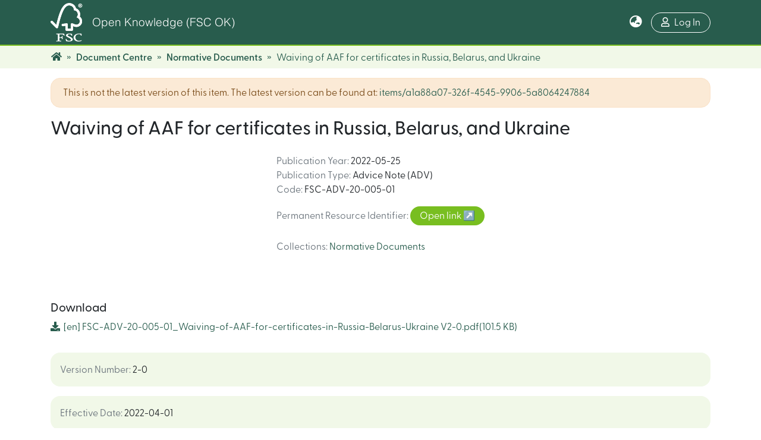

--- FILE ---
content_type: text/html; charset=utf-8
request_url: https://open.fsc.org/entities/publication/63ddbfe3-54a9-49f0-ac34-b3dee371e599
body_size: 63738
content:
<!DOCTYPE html><html lang="en"><head>
  <meta charset="UTF-8">
  <base href="/">
  <title>Waiving of AAF for certificates in Russia, Belarus, and Ukraine</title>
  <meta name="viewport" content="width=device-width,minimum-scale=1">
  <meta http-equiv="cache-control" content="no-store">
<link rel="stylesheet" href="styles.0324863878df4752a58c.css"><link rel="stylesheet" type="text/css" class="theme-css" href="client-theme.css"><link rel="icon" href="assets/client/images/favicon.ico" sizes="any" class="theme-head-tag"><meta name="Generator" content="DSpace 7.2.1"><style ng-transition="dspace-angular"></style><meta name="title" content="Waiving of AAF for certificates in Russia, Belarus, and Ukraine"><meta name="citation_title" content="Waiving of AAF for certificates in Russia, Belarus, and Ukraine"><meta name="citation_publication_date" content="2022-03-18T09:14:22Z"><meta name="citation_abstract_html_url" content="https://open.fsc.org/handle/resource/1220.2"><style ng-transition="dspace-angular">[_nghost-sc358]{z-index:var(--ds-nav-z-index)}</style><style ng-transition="dspace-angular">.notifications-wrapper{z-index:var(--bs-zindex-popover);text-align:right;word-wrap:break-word;-ms-word-break:break-all;word-break:break-all;word-break:break-word;-webkit-hyphens:auto;hyphens:auto}.notifications-wrapper .notification{display:block}.notifications-wrapper.left{left:0}.notifications-wrapper.top{top:0}.notifications-wrapper.right{right:0}.notifications-wrapper.bottom{bottom:0}.notifications-wrapper.center{left:50%;-webkit-transform:translateX(-50%);transform:translateX(-50%)}.notifications-wrapper.middle{top:50%;-webkit-transform:translateY(-50%);transform:translateY(-50%)}.notifications-wrapper.middle.center{-webkit-transform:translate(-50%,-50%);transform:translate(-50%,-50%)}@media screen and (max-width:576px){.notifications-wrapper{width:auto;left:0;right:0}}</style><style ng-transition="dspace-angular">[_nghost-sc360]   footer[_ngcontent-sc360]{background-color:var(--ds-footer-bg);text-align:center;z-index:var(--ds-footer-z-index);border-top:var(--ds-footer-border);padding:var(--ds-footer-padding)}[_nghost-sc360]   footer[_ngcontent-sc360]   p[_ngcontent-sc360]{margin:0}[_nghost-sc360]   footer[_ngcontent-sc360]   div[_ngcontent-sc360] > img[_ngcontent-sc360]{height:var(--ds-footer-logo-height)}[_nghost-sc360]   footer[_ngcontent-sc360]   .top-footer[_ngcontent-sc360]{background-color:var(--ds-top-footer-bg);padding:var(--ds-footer-padding);margin:calc(var(--ds-footer-padding) * -1)}[_nghost-sc360]   footer[_ngcontent-sc360]   .bottom-footer[_ngcontent-sc360]   ul[_ngcontent-sc360]   li[_ngcontent-sc360]{display:-webkit-inline-box;display:-ms-inline-flexbox;display:inline-flex}[_nghost-sc360]   footer[_ngcontent-sc360]   .bottom-footer[_ngcontent-sc360]   ul[_ngcontent-sc360]   li[_ngcontent-sc360]   a[_ngcontent-sc360]{padding:0 calc(var(--bs-spacer) / 2);color:inherit}[_nghost-sc360]   footer[_ngcontent-sc360]   .bottom-footer[_ngcontent-sc360]   ul[_ngcontent-sc360]   li[_ngcontent-sc360]:not(:last-child):after{content:"";border-right:1px solid var(--bs-secondary)}</style><style ng-transition="dspace-angular">@media screen and (max-width:768px){.open[_nghost-sc631]{background-color:var(--bs-white);top:0;position:-webkit-sticky;position:sticky}}</style><style ng-transition="dspace-angular">@charset "UTF-8";.breadcrumb[_ngcontent-sc658], .nav-breadcrumb[_ngcontent-sc658]{background-color:var(--ds-breadcrumb-bg)}.breadcrumb[_ngcontent-sc658]{border-radius:0;margin-top:calc(-1 * var(--ds-content-spacing));padding-bottom:.25rem;padding-top:.25rem;-webkit-box-align:center;-ms-flex-align:center;align-items:center}li.breadcrumb-item[_ngcontent-sc658] > a[_ngcontent-sc658]{color:var(--ds-breadcrumb-link-color)!important}li.breadcrumb-item.active[_ngcontent-sc658]{color:var(--ds-breadcrumb-link-active-color)!important}.breadcrumb-item[_ngcontent-sc658] + .breadcrumb-item[_ngcontent-sc658]:before{content:"»"!important;font-size:1.25rem;color:var(--ds-breadcrumb-link-active-color)}</style><style ng-transition="dspace-angular">[_nghost-sc629]   footer[_ngcontent-sc629]{background-color:var(--ds-footer-bg);text-align:center;z-index:var(--ds-footer-z-index);border-top:var(--ds-footer-border);padding:var(--ds-footer-padding)}[_nghost-sc629]   footer[_ngcontent-sc629]   p[_ngcontent-sc629]{margin:0}[_nghost-sc629]   footer[_ngcontent-sc629]   div[_ngcontent-sc629] > img[_ngcontent-sc629]{max-width:100%;max-height:var(--ds-footer-logo-height);height:auto}[_nghost-sc629]   footer[_ngcontent-sc629]   h5[_ngcontent-sc629]{font-weight:600;color:var(--ds-footer-title-color)}[_nghost-sc629]   footer[_ngcontent-sc629]   .top-footer[_ngcontent-sc629]{background-color:var(--ds-top-footer-bg);padding:var(--ds-footer-padding);margin:calc(var(--ds-footer-padding) * -1)}[_nghost-sc629]   footer[_ngcontent-sc629]   .top-footer[_ngcontent-sc629]   a[_ngcontent-sc629]{color:var(--ds-footer-top-links-color);min-width:100%;display:block}[_nghost-sc629]   footer[_ngcontent-sc629]   .top-footer[_ngcontent-sc629]   a[_ngcontent-sc629]:hover{color:var(--ds-footer-top-links-color-hover)}[_nghost-sc629]   footer[_ngcontent-sc629]   .top-footer[_ngcontent-sc629]   .container[_ngcontent-sc629]{grid-gap:0;gap:0;-webkit-box-orient:vertical;-webkit-box-direction:normal;-ms-flex-direction:column;flex-direction:column}@media screen and (min-width:576px){[_nghost-sc629]   footer[_ngcontent-sc629]   .top-footer[_ngcontent-sc629]   .container[_ngcontent-sc629]{grid-gap:2rem;gap:2rem;-webkit-box-orient:horizontal;-webkit-box-direction:normal;-ms-flex-direction:row;flex-direction:row}[_nghost-sc629]   footer[_ngcontent-sc629]   .top-footer[_ngcontent-sc629]   h5[_ngcontent-sc629]{padding-bottom:0!important}[_nghost-sc629]   footer[_ngcontent-sc629]   .top-footer[_ngcontent-sc629]   a[_ngcontent-sc629]{text-align:left}}[_nghost-sc629]   footer[_ngcontent-sc629]   .bottom-footer[_ngcontent-sc629]   .fsc-footer[_ngcontent-sc629]{-webkit-box-orient:vertical;-webkit-box-direction:normal;-ms-flex-direction:column;flex-direction:column;grid-gap:2rem;gap:2rem;line-height:1.75}[_nghost-sc629]   footer[_ngcontent-sc629]   .bottom-footer[_ngcontent-sc629]   .fsc-footer[_ngcontent-sc629]   .col[_ngcontent-sc629]:first-of-type{display:grid}[_nghost-sc629]   footer[_ngcontent-sc629]   .bottom-footer[_ngcontent-sc629]   .fsc-footer[_ngcontent-sc629]   img[_ngcontent-sc629]{width:auto;-ms-flex-line-pack:center;align-content:center}[_nghost-sc629]   footer[_ngcontent-sc629]   .bottom-footer[_ngcontent-sc629]   .fsc-footer[_ngcontent-sc629]   .fsc-international[_ngcontent-sc629]   h5[_ngcontent-sc629], [_nghost-sc629]   footer[_ngcontent-sc629]   .bottom-footer[_ngcontent-sc629]   .fsc-footer[_ngcontent-sc629]   .fsc-quick-links[_ngcontent-sc629]   h5[_ngcontent-sc629]{color:var(--ds-footer-top-links-color)}[_nghost-sc629]   footer[_ngcontent-sc629]   .bottom-footer[_ngcontent-sc629]   .fsc-footer[_ngcontent-sc629]   .fsc-quick-links[_ngcontent-sc629]   a[_ngcontent-sc629], [_nghost-sc629]   footer[_ngcontent-sc629]   .bottom-footer[_ngcontent-sc629]   .fsc-footer[_ngcontent-sc629]   address[_ngcontent-sc629]{margin-bottom:0;font-size:80%}[_nghost-sc629]   footer[_ngcontent-sc629]   .bottom-footer[_ngcontent-sc629]   .copyright-footer[_ngcontent-sc629]{font-size:80%}[_nghost-sc629]   footer[_ngcontent-sc629]   .bottom-footer[_ngcontent-sc629]   a[_ngcontent-sc629]{color:#fff}[_nghost-sc629]   footer[_ngcontent-sc629]   .bottom-footer[_ngcontent-sc629]   a[_ngcontent-sc629]:focus, [_nghost-sc629]   footer[_ngcontent-sc629]   .bottom-footer[_ngcontent-sc629]   a[_ngcontent-sc629]:hover{color:var(--ds-footer-bottom-icons-color-hover)}[_nghost-sc629]   footer[_ngcontent-sc629]   .bottom-footer[_ngcontent-sc629]   hr[_ngcontent-sc629]{border:.5px solid var(--ds-footer-bottom-line-color);display:block;margin:.5em auto;width:80%}@media screen and (min-width:576px){[_nghost-sc629]   footer[_ngcontent-sc629]   .bottom-footer[_ngcontent-sc629]   .fsc-footer[_ngcontent-sc629]{-webkit-box-orient:horizontal;-webkit-box-direction:normal;-ms-flex-direction:row;flex-direction:row}[_nghost-sc629]   footer[_ngcontent-sc629]   .bottom-footer[_ngcontent-sc629]   .fsc-international[_ngcontent-sc629], [_nghost-sc629]   footer[_ngcontent-sc629]   .bottom-footer[_ngcontent-sc629]   .fsc-quick-links[_ngcontent-sc629]{text-align:left!important}[_nghost-sc629]   footer[_ngcontent-sc629]   .bottom-footer[_ngcontent-sc629]   .fsc-international[_ngcontent-sc629]   h5[_ngcontent-sc629], [_nghost-sc629]   footer[_ngcontent-sc629]   .bottom-footer[_ngcontent-sc629]   .fsc-quick-links[_ngcontent-sc629]   h5[_ngcontent-sc629]{margin-bottom:1.5rem}}</style><style ng-transition="dspace-angular">@media (max-width:991.98px){.container[_ngcontent-sc663]{width:100%;max-width:none}}</style><style ng-transition="dspace-angular">[_nghost-sc346]{--ds-icon-z-index:10;left:0;top:0;height:100vh;-webkit-box-flex:1;-ms-flex:1 1 auto;flex:1 1 auto}[_nghost-sc346]   nav[_ngcontent-sc346]{background-color:var(--ds-admin-sidebar-bg);height:100%;-webkit-box-orient:vertical;-webkit-box-direction:normal;-ms-flex-direction:column;flex-direction:column}[_nghost-sc346]   nav[_ngcontent-sc346] > div[_ngcontent-sc346]{width:100%}[_nghost-sc346]   nav[_ngcontent-sc346] > div.sidebar-top-level-items[_ngcontent-sc346]{-webkit-box-flex:1;-ms-flex:1;flex:1;overflow:auto}[_nghost-sc346]   nav[_ngcontent-sc346] > div.sidebar-top-level-items[_ngcontent-sc346]::-webkit-scrollbar{width:8px;height:3px}[_nghost-sc346]   nav[_ngcontent-sc346] > div.sidebar-top-level-items[_ngcontent-sc346]::-webkit-scrollbar-button{background-color:var(--ds-dark-scrollbar-bg)}[_nghost-sc346]   nav[_ngcontent-sc346] > div.sidebar-top-level-items[_ngcontent-sc346]::-webkit-scrollbar-track{background-color:var(--ds-dark-scrollbar-alt-bg)}[_nghost-sc346]   nav[_ngcontent-sc346] > div.sidebar-top-level-items[_ngcontent-sc346]::-webkit-scrollbar-track-piece{background-color:var(--ds-dark-scrollbar-bg)}[_nghost-sc346]   nav[_ngcontent-sc346] > div.sidebar-top-level-items[_ngcontent-sc346]::-webkit-scrollbar-thumb{height:50px;background-color:var(--ds-dark-scrollbar-fg);border-radius:3px}[_nghost-sc346]   nav[_ngcontent-sc346] > div.sidebar-top-level-items[_ngcontent-sc346]::-webkit-scrollbar-corner{background-color:var(--ds-dark-scrollbar-alt-bg)}[_nghost-sc346]   nav[_ngcontent-sc346] > div.sidebar-top-level-items[_ngcontent-sc346]::-webkit-resizer{background-color:var(--ds-dark-scrollbar-bg)}[_nghost-sc346]   nav.inactive[_ngcontent-sc346]     .sidebar-collapsible{margin-left:calc(-1 * var(--ds-sidebar-items-width))}[_nghost-sc346]   nav[_ngcontent-sc346]   .navbar-nav[_ngcontent-sc346]   .admin-menu-header[_ngcontent-sc346]{background-color:var(--ds-admin-sidebar-header-bg)}[_nghost-sc346]   nav[_ngcontent-sc346]   .navbar-nav[_ngcontent-sc346]   .admin-menu-header[_ngcontent-sc346]   .sidebar-section[_ngcontent-sc346]{background-color:inherit}[_nghost-sc346]   nav[_ngcontent-sc346]   .navbar-nav[_ngcontent-sc346]   .admin-menu-header[_ngcontent-sc346]   .logo-wrapper[_ngcontent-sc346]   img[_ngcontent-sc346]{height:20px}[_nghost-sc346]   nav[_ngcontent-sc346]   .navbar-nav[_ngcontent-sc346]   .admin-menu-header[_ngcontent-sc346]   .section-header-text[_ngcontent-sc346]{line-height:1.5}[_nghost-sc346]   nav[_ngcontent-sc346]   .navbar-nav[_ngcontent-sc346]   .admin-menu-header[_ngcontent-sc346]   .navbar-brand[_ngcontent-sc346]{margin-right:0}[_nghost-sc346]   nav[_ngcontent-sc346]     .navbar-nav .sidebar-section{display:-webkit-box;display:-ms-flexbox;display:flex;-ms-flex-line-pack:stretch;align-content:stretch;background-color:var(--ds-admin-sidebar-bg);overflow-x:visible}[_nghost-sc346]   nav[_ngcontent-sc346]     .navbar-nav .sidebar-section .nav-item{padding-top:var(--bs-spacer);padding-bottom:var(--bs-spacer);background-color:inherit}[_nghost-sc346]   nav[_ngcontent-sc346]     .navbar-nav .sidebar-section .nav-item.focus-visible, [_nghost-sc346]   nav[_ngcontent-sc346]     .navbar-nav .sidebar-section .nav-item:focus-visible{outline-offset:-4px}[_nghost-sc346]   nav[_ngcontent-sc346]     .navbar-nav .sidebar-section .nav-item.focus-visible .shortcut-icon, [_nghost-sc346]   nav[_ngcontent-sc346]     .navbar-nav .sidebar-section .nav-item:focus-visible .shortcut-icon{padding-left:0;padding-right:0;margin-left:var(--ds-icon-padding);margin-right:var(--ds-icon-padding)}[_nghost-sc346]   nav[_ngcontent-sc346]     .navbar-nav .sidebar-section .nav-item.focus-visible .logo-wrapper, [_nghost-sc346]   nav[_ngcontent-sc346]     .navbar-nav .sidebar-section .nav-item:focus-visible .logo-wrapper{margin-right:var(--bs-navbar-padding-x)!important}[_nghost-sc346]   nav[_ngcontent-sc346]     .navbar-nav .sidebar-section .nav-item.focus-visible .navbar-brand, [_nghost-sc346]   nav[_ngcontent-sc346]     .navbar-nav .sidebar-section .nav-item:focus-visible .navbar-brand{padding-top:0;padding-bottom:0;margin-top:var(--bs-navbar-brand-padding-y);margin-bottom:var(--bs-navbar-brand-padding-y)}[_nghost-sc346]   nav[_ngcontent-sc346]     .navbar-nav .sidebar-section .shortcut-icon{background-color:inherit;padding-left:var(--ds-icon-padding);padding-right:var(--ds-icon-padding);z-index:var(--ds-icon-z-index);-ms-flex-item-align:baseline;align-self:baseline}[_nghost-sc346]   nav[_ngcontent-sc346]     .navbar-nav .sidebar-section .sidebar-collapsible{padding-left:0;padding-right:var(--bs-spacer);width:var(--ds-sidebar-items-width);position:relative}[_nghost-sc346]   nav[_ngcontent-sc346]     .navbar-nav .sidebar-section .sidebar-collapsible .toggle{width:100%}[_nghost-sc346]   nav[_ngcontent-sc346]     .navbar-nav .sidebar-section .sidebar-collapsible ul{padding-top:var(--bs-spacer)}[_nghost-sc346]   nav[_ngcontent-sc346]     .navbar-nav .sidebar-section .sidebar-collapsible ul li a{padding-left:var(--bs-spacer)}[_nghost-sc346]   nav[_ngcontent-sc346]     .navbar-nav .sidebar-section.active>.sidebar-collapsible>.nav-link{color:var(--bs-navbar-dark-active-color)}</style><style ng-transition="dspace-angular">[_nghost-sc363]{display:none}</style><style ng-transition="dspace-angular">[_nghost-sc133]{width:100%}</style><style ng-transition="dspace-angular">.left-column[_ngcontent-sc268]{float:left;text-align:left}.right-column[_ngcontent-sc268]{float:right;text-align:right}</style><style ng-transition="dspace-angular">.btn-dark[_ngcontent-sc290]{background-color:var(--ds-admin-sidebar-bg)}</style><style ng-transition="dspace-angular">.btn-dark[_ngcontent-sc289]{background-color:var(--ds-admin-sidebar-bg)}</style><style ng-transition="dspace-angular">.md-show-toggle[_ngcontent-sc599]:hover{cursor:pointer}ul[_ngcontent-sc599]{padding-left:1.5rem}</style><style ng-transition="dspace-angular">@charset "UTF-8";.content-pill[_ngcontent-sc599]{border-width:1px;border-style:solid;border-radius:1rem;padding:.25rem 1rem}.light-pill[_ngcontent-sc599]{border:none;background-color:var(--ds-content-pill-light)}.secondary-pill[_ngcontent-sc599]{border:none;background-color:var(--ds-content-pill-secondary);color:#fff}.secondary-border-pill[_ngcontent-sc599]{border-color:var(--ds-content-pill-secondary);background-color:#fff}.hover-opacity-50[_ngcontent-sc599]{opacity:.5}.hover-opacity-50[_ngcontent-sc599]:hover{opacity:1}.link-indicator[_ngcontent-sc599]:after{content:"↗"}.content-top-border[_ngcontent-sc599]{padding-top:1rem}.content-top-border[_ngcontent-sc599],   .item-page-section{border-top:1px solid var(--ds-item-search-result-list-element-border-color);margin-top:1rem}  .item-page-section{background-color:var(--ds-item-search-result-list-element-border-color);border-radius:1rem;padding:1rem}  .item-page-abstract-section{border-top:1px solid var(--ds-item-search-result-list-element-border-color);margin-top:1rem;padding-top:1rem}  .parent-with-margins>.d-block{margin-bottom:1rem!important}.parent-with-margins[_ngcontent-sc599] > .d-block[_ngcontent-sc599]:last-child{margin-bottom:0!important}.search-result-list[_ngcontent-sc599]{border:1px solid var(--ds-item-search-result-list-element-border-color);border-radius:1rem;padding:1rem}.search-result-list[_ngcontent-sc599]   .search-result-list-summary-content[_ngcontent-sc599]{width:100%;padding:0 1rem}.search-result-list[_ngcontent-sc599]   .search-result-list-expanded-content-container[_ngcontent-sc599]{max-height:300px;overflow:auto}.search-result-list[_ngcontent-sc599]   .search-result-list-expanded-content-container.collapsing[_ngcontent-sc599]{overflow:hidden}.search-result-list-title[_ngcontent-sc599]{color:var(--ds-item-search-result-list-element-title-color);font-weight:700;font-size:1rem}.search-result-list-title[_ngcontent-sc599]:hover{color:var(--ds-item-search-result-list-element-title-color-hover)}</style><style ng-transition="dspace-angular">.md-show-toggle[_ngcontent-sc622]:hover{cursor:pointer}ul[_ngcontent-sc622]{padding-left:1.5rem}</style><style ng-transition="dspace-angular">@charset "UTF-8";.content-pill[_ngcontent-sc622]{border-width:1px;border-style:solid;border-radius:1rem;padding:.25rem 1rem}.light-pill[_ngcontent-sc622]{border:none;background-color:var(--ds-content-pill-light)}.secondary-pill[_ngcontent-sc622]{border:none;background-color:var(--ds-content-pill-secondary);color:#fff}.secondary-border-pill[_ngcontent-sc622]{border-color:var(--ds-content-pill-secondary);background-color:#fff}.hover-opacity-50[_ngcontent-sc622]{opacity:.5}.hover-opacity-50[_ngcontent-sc622]:hover{opacity:1}.link-indicator[_ngcontent-sc622]:after{content:"↗"}.content-top-border[_ngcontent-sc622]{padding-top:1rem}.content-top-border[_ngcontent-sc622],   .item-page-section{border-top:1px solid var(--ds-item-search-result-list-element-border-color);margin-top:1rem}  .item-page-section{background-color:var(--ds-item-search-result-list-element-border-color);border-radius:1rem;padding:1rem}  .item-page-abstract-section{border-top:1px solid var(--ds-item-search-result-list-element-border-color);margin-top:1rem;padding-top:1rem}  .parent-with-margins>.d-block{margin-bottom:1rem!important}.parent-with-margins[_ngcontent-sc622] > .d-block[_ngcontent-sc622]:last-child{margin-bottom:0!important}.search-result-list[_ngcontent-sc622]{border:1px solid var(--ds-item-search-result-list-element-border-color);border-radius:1rem;padding:1rem}.search-result-list[_ngcontent-sc622]   .search-result-list-summary-content[_ngcontent-sc622]{width:100%;padding:0 1rem}.search-result-list[_ngcontent-sc622]   .search-result-list-expanded-content-container[_ngcontent-sc622]{max-height:300px;overflow:auto}.search-result-list[_ngcontent-sc622]   .search-result-list-expanded-content-container.collapsing[_ngcontent-sc622]{overflow:hidden}.search-result-list-title[_ngcontent-sc622]{color:var(--ds-item-search-result-list-element-title-color);font-weight:700;font-size:1rem}.search-result-list-title[_ngcontent-sc622]:hover{color:var(--ds-item-search-result-list-element-title-color-hover)}</style><style ng-transition="dspace-angular">@charset "UTF-8";.content-pill[_ngcontent-sc624]{border-width:1px;border-style:solid;border-radius:1rem;padding:.25rem 1rem}.light-pill[_ngcontent-sc624]{border:none;background-color:var(--ds-content-pill-light)}.secondary-pill[_ngcontent-sc624]{border:none;background-color:var(--ds-content-pill-secondary);color:#fff}.secondary-border-pill[_ngcontent-sc624]{border-color:var(--ds-content-pill-secondary);background-color:#fff}.hover-opacity-50[_ngcontent-sc624]{opacity:.5}.hover-opacity-50[_ngcontent-sc624]:hover{opacity:1}.link-indicator[_ngcontent-sc624]:after{content:"↗"}.content-top-border[_ngcontent-sc624]{padding-top:1rem}.content-top-border[_ngcontent-sc624],   .item-page-section{border-top:1px solid var(--ds-item-search-result-list-element-border-color);margin-top:1rem}  .item-page-section{background-color:var(--ds-item-search-result-list-element-border-color);border-radius:1rem;padding:1rem}  .item-page-abstract-section{border-top:1px solid var(--ds-item-search-result-list-element-border-color);margin-top:1rem;padding-top:1rem}  .parent-with-margins>.d-block{margin-bottom:1rem!important}.parent-with-margins[_ngcontent-sc624] > .d-block[_ngcontent-sc624]:last-child{margin-bottom:0!important}.search-result-list[_ngcontent-sc624]{border:1px solid var(--ds-item-search-result-list-element-border-color);border-radius:1rem;padding:1rem}.search-result-list[_ngcontent-sc624]   .search-result-list-summary-content[_ngcontent-sc624]{width:100%;padding:0 1rem}.search-result-list[_ngcontent-sc624]   .search-result-list-expanded-content-container[_ngcontent-sc624]{max-height:300px;overflow:auto}.search-result-list[_ngcontent-sc624]   .search-result-list-expanded-content-container.collapsing[_ngcontent-sc624]{overflow:hidden}.search-result-list-title[_ngcontent-sc624]{color:var(--ds-item-search-result-list-element-title-color);font-weight:700;font-size:1rem}.search-result-list-title[_ngcontent-sc624]:hover{color:var(--ds-item-search-result-list-element-title-color-hover)}</style><style ng-transition="dspace-angular">@charset "UTF-8";.content-pill[_ngcontent-sc625]{border-width:1px;border-style:solid;border-radius:1rem;padding:.25rem 1rem}.light-pill[_ngcontent-sc625]{border:none;background-color:var(--ds-content-pill-light)}.secondary-pill[_ngcontent-sc625]{border:none;background-color:var(--ds-content-pill-secondary);color:#fff}.secondary-border-pill[_ngcontent-sc625]{border-color:var(--ds-content-pill-secondary);background-color:#fff}.hover-opacity-50[_ngcontent-sc625]{opacity:.5}.hover-opacity-50[_ngcontent-sc625]:hover{opacity:1}.link-indicator[_ngcontent-sc625]:after{content:"↗"}.content-top-border[_ngcontent-sc625]{padding-top:1rem}.content-top-border[_ngcontent-sc625],   .item-page-section{border-top:1px solid var(--ds-item-search-result-list-element-border-color);margin-top:1rem}  .item-page-section{background-color:var(--ds-item-search-result-list-element-border-color);border-radius:1rem;padding:1rem}  .item-page-abstract-section{border-top:1px solid var(--ds-item-search-result-list-element-border-color);margin-top:1rem;padding-top:1rem}  .parent-with-margins>.d-block{margin-bottom:1rem!important}.parent-with-margins[_ngcontent-sc625] > .d-block[_ngcontent-sc625]:last-child{margin-bottom:0!important}.search-result-list[_ngcontent-sc625]{border:1px solid var(--ds-item-search-result-list-element-border-color);border-radius:1rem;padding:1rem}.search-result-list[_ngcontent-sc625]   .search-result-list-summary-content[_ngcontent-sc625]{width:100%;padding:0 1rem}.search-result-list[_ngcontent-sc625]   .search-result-list-expanded-content-container[_ngcontent-sc625]{max-height:300px;overflow:auto}.search-result-list[_ngcontent-sc625]   .search-result-list-expanded-content-container.collapsing[_ngcontent-sc625]{overflow:hidden}.search-result-list-title[_ngcontent-sc625]{color:var(--ds-item-search-result-list-element-title-color);font-weight:700;font-size:1rem}.search-result-list-title[_ngcontent-sc625]:hover{color:var(--ds-item-search-result-list-element-title-color-hover)}.sign-in-section[_ngcontent-sc625]{margin-top:1rem;border-radius:1rem;padding:2rem 1rem;color:#fff;border:none;background-size:cover;display:-webkit-box;display:-ms-flexbox;display:flex;-webkit-box-pack:center;-ms-flex-pack:center;justify-content:center;-webkit-box-align:center;-ms-flex-align:center;align-items:center;background-image:-webkit-gradient(linear,left top,right top,from(var(--ds-community-list-expand-icon-background-color)),to(var(--ds-item-search-result-list-element-title-color)));background-image:linear-gradient(90deg,var(--ds-community-list-expand-icon-background-color),var(--ds-item-search-result-list-element-title-color))}.sign-in-btn[_ngcontent-sc625]{border-radius:1rem;border:1px solid #fff;color:#fff}.sign-in-btn[_ngcontent-sc625]:hover{background-color:#fff;color:var(--ds-item-search-result-list-element-title-color)!important}</style><style ng-transition="dspace-angular">@charset "UTF-8";.content-pill[_ngcontent-sc600]{border-width:1px;border-style:solid;border-radius:1rem;padding:.25rem 1rem}.light-pill[_ngcontent-sc600]{border:none;background-color:var(--ds-content-pill-light)}.secondary-pill[_ngcontent-sc600]{border:none;background-color:var(--ds-content-pill-secondary);color:#fff}.secondary-border-pill[_ngcontent-sc600]{border-color:var(--ds-content-pill-secondary);background-color:#fff}.hover-opacity-50[_ngcontent-sc600]{opacity:.5}.hover-opacity-50[_ngcontent-sc600]:hover{opacity:1}.link-indicator[_ngcontent-sc600]:after{content:"↗"}.content-top-border[_ngcontent-sc600]{padding-top:1rem}.content-top-border[_ngcontent-sc600],   .item-page-section{border-top:1px solid var(--ds-item-search-result-list-element-border-color);margin-top:1rem}  .item-page-section{background-color:var(--ds-item-search-result-list-element-border-color);border-radius:1rem;padding:1rem}  .item-page-abstract-section{border-top:1px solid var(--ds-item-search-result-list-element-border-color);margin-top:1rem;padding-top:1rem}  .parent-with-margins>.d-block{margin-bottom:1rem!important}.parent-with-margins[_ngcontent-sc600] > .d-block[_ngcontent-sc600]:last-child{margin-bottom:0!important}.search-result-list[_ngcontent-sc600]{border:1px solid var(--ds-item-search-result-list-element-border-color);border-radius:1rem;padding:1rem}.search-result-list[_ngcontent-sc600]   .search-result-list-summary-content[_ngcontent-sc600]{width:100%;padding:0 1rem}.search-result-list[_ngcontent-sc600]   .search-result-list-expanded-content-container[_ngcontent-sc600]{max-height:300px;overflow:auto}.search-result-list[_ngcontent-sc600]   .search-result-list-expanded-content-container.collapsing[_ngcontent-sc600]{overflow:hidden}.search-result-list-title[_ngcontent-sc600]{color:var(--ds-item-search-result-list-element-title-color);font-weight:700;font-size:1rem}.search-result-list-title[_ngcontent-sc600]:hover{color:var(--ds-item-search-result-list-element-title-color-hover)}</style><style ng-transition="dspace-angular">header[_ngcontent-sc630]{background-color:var(--ds-header-background-color);border-bottom:2px solid var(--ds-header-border-bottom-color)}.navbar-brand[_ngcontent-sc630]   img[_ngcontent-sc630]{max-height:var(--ds-header-logo-height);min-height:var(--ds-header-logo-height)}@media screen and (max-width:576px){.navbar-brand[_ngcontent-sc630]   img[_ngcontent-sc630]{max-height:var(--ds-header-logo-height-xs);min-height:var(--ds-header-logo-height-xs)}}.navbar-toggler[_ngcontent-sc630]   .navbar-toggler-icon[_ngcontent-sc630]{background-image:none!important;line-height:1.5}  .header-search a, h1[_ngcontent-sc630], img[_ngcontent-sc630]{color:var(--ds-header-icon-color)}h1[_ngcontent-sc630]{font-size:larger;font-family:Helvetica W02 Light,serif}  .loginDropdownMenu a{white-space:normal!important;padding-left:1rem;padding-right:1rem}</style><style ng-transition="dspace-angular">.dropdown-toggle[_ngcontent-sc233]:after{display:none}@media screen and (min-width:768px){.dropdown-toggle[_ngcontent-sc233]{color:var(--ds-header-icon-color)!important}.dropdown-toggle[_ngcontent-sc233]:hover, .dropdown-togglefocus[_ngcontent-sc233]{color:var(--ds-header-icon-color-hover)}}</style><style ng-transition="dspace-angular">[_nghost-sc218]   .simple-view-element[_ngcontent-sc218]{margin-bottom:15px}</style><style ng-transition="dspace-angular">.loginDropdownMenu[_ngcontent-sc639], .logoutDropdownMenu[_ngcontent-sc639]{min-width:330px;z-index:1002}.loginDropdownMenu[_ngcontent-sc639]{min-height:260px}.dropdown-item.active[_ngcontent-sc639], .dropdown-item[_ngcontent-sc639]:active, .dropdown-item[_ngcontent-sc639]:focus, .dropdown-item[_ngcontent-sc639]:hover{background-color:transparent!important}a[_ngcontent-sc639]{color:var(--ds-header-icon-color);border:1px solid var(--ds-header-icon-color);border-radius:10rem}a[_ngcontent-sc639]   .fa-user[_ngcontent-sc639]{margin-right:.5rem}a[_ngcontent-sc639]:hover, afocus[_ngcontent-sc639]{color:var(--ds-header-icon-color-hover);background-color:var(--ds-header-icon-color);text-decoration:none}.dropdown-toggle[_ngcontent-sc639]:after{display:none!important}</style><style ng-transition="dspace-angular">.loader[_ngcontent-sc189]{margin:0 25px}span[_ngcontent-sc189]{display:block;margin:0 auto}span[class*=l-][_ngcontent-sc189]{height:4px;width:4px;background:#000;display:inline-block;margin:12px 2px;border-radius:100%;-webkit-border-radius:100%;-moz-border-radius:100%;-webkit-animation:loader 2s infinite;-webkit-animation-timing-function:cubic-bezier(.03,.615,.995,.415);-webkit-animation-fill-mode:both;-moz-animation:loader 2s infinite;-moz-animation-timing-function:cubic-bezier(.03,.615,.995,.415);-moz-animation-fill-mode:both;-ms-animation:loader 2s infinite;-ms-animation-timing-function:cubic-bezier(.03,.615,.995,.415);-ms-animation-fill-mode:both;animation:loader 2s infinite;animation-timing-function:cubic-bezier(.03,.615,.995,.415);animation-fill-mode:both}span.l-1[_ngcontent-sc189]{-webkit-animation-delay:1s;animation-delay:1s;-ms-animation-delay:1s;-moz-animation-delay:1s}span.l-2[_ngcontent-sc189]{-webkit-animation-delay:.9s;animation-delay:.9s;-ms-animation-delay:.9s;-moz-animation-delay:.9s}span.l-3[_ngcontent-sc189]{-webkit-animation-delay:.8s;animation-delay:.8s;-ms-animation-delay:.8s;-moz-animation-delay:.8s}span.l-4[_ngcontent-sc189]{-webkit-animation-delay:.7s;animation-delay:.7s;-ms-animation-delay:.7s;-moz-animation-delay:.7s}span.l-5[_ngcontent-sc189]{-webkit-animation-delay:.6s;animation-delay:.6s;-ms-animation-delay:.6s;-moz-animation-delay:.6s}span.l-6[_ngcontent-sc189]{-webkit-animation-delay:.5s;animation-delay:.5s;-ms-animation-delay:.5s;-moz-animation-delay:.5s}span.l-7[_ngcontent-sc189]{-webkit-animation-delay:.4s;animation-delay:.4s;-ms-animation-delay:.4s;-moz-animation-delay:.4s}span.l-8[_ngcontent-sc189]{-webkit-animation-delay:.3s;animation-delay:.3s;-ms-animation-delay:.3s;-moz-animation-delay:.3s}span.l-9[_ngcontent-sc189]{-webkit-animation-delay:.2s;animation-delay:.2s;-ms-animation-delay:.2s;-moz-animation-delay:.2s;-webkit-animation-delay:.1s;animation-delay:.1s;-ms-animation-delay:.1s;-moz-animation-delay:.1s}span.l-10[_ngcontent-sc189]{-webkit-animation-delay:0s;animation-delay:0s;-ms-animation-delay:0s;-moz-animation-delay:0s}@-webkit-keyframes loader{0%{-webkit-transform:translateX(-30px);opacity:0}25%{opacity:1}50%{-webkit-transform:translateX(30px);opacity:0}to{opacity:0}}@keyframes loader{0%{-webkit-transform:translateX(-30px);transform:translateX(-30px);opacity:0}25%{opacity:1}50%{-webkit-transform:translateX(30px);transform:translateX(30px);opacity:0}to{opacity:0}}</style><style ng-transition="dspace-angular">[_nghost-sc667]     .ngx-gallery{width:unset!important;height:unset!important}[_nghost-sc667]     ngx-gallery-image{max-width:340px!important}[_nghost-sc667]     ngx-gallery-image .ngx-gallery-image{background-position:0}[_nghost-sc667]     ngx-gallery-image:after{padding-top:75%;display:block;content:""}</style><style ng-transition="dspace-angular">:host{display:inline-block}:host>*{float:left}.ngx-gallery-layout{width:100%;height:100%;display:flex;flex-direction:column}.ngx-gallery-layout.thumbnails-top ngx-gallery-image{order:2}.ngx-gallery-layout.thumbnails-bottom ngx-gallery-image,.ngx-gallery-layout.thumbnails-top ngx-gallery-thumbnails{order:1}.ngx-gallery-layout.thumbnails-bottom ngx-gallery-thumbnails{order:2}*{box-sizing:border-box}.ngx-gallery-icon{color:#fff;position:absolute;display:inline-block}.ngx-gallery-icon .ngx-gallery-icon-content{display:block}ngx-gallery-preview{font-size:25px}ngx-gallery-preview .ngx-gallery-icon{z-index:2000}.ngx-gallery-clickable{cursor:pointer}.ngx-gallery-icons-wrapper .ngx-gallery-icon{position:relative;margin-right:5px;margin-top:5px;font-size:20px;cursor:pointer}.ngx-gallery-icons-wrapper{float:right}</style><style ng-transition="dspace-angular">.ngx-gallery-active[_nghost-sc507]{width:100%;height:100%;position:fixed;left:0;top:0;background:rgba(0,0,0,.7);z-index:10000;display:inline-block;font-size:50px!important}[_nghost-sc507]{display:none;font-size:50px!important}[_nghost-sc507]   .ngx-gallery-arrow[_ngcontent-sc507]{font-size:50px!important}ngx-gallery-bullets[_ngcontent-sc507]{height:5%;align-items:center;padding:0}.ngx-gallery-preview-img[_ngcontent-sc507]{opacity:0;max-width:90%;max-height:90%;-webkit-user-select:none;-moz-user-select:none;-ms-user-select:none;user-select:none;transition:transform .5s}.ngx-gallery-preview-img.animation[_ngcontent-sc507]{transition:opacity .5s linear,transform .5s}.ngx-gallery-preview-img.ngx-gallery-active[_ngcontent-sc507]{opacity:1}.ngx-gallery-preview-img.ngx-gallery-grab[_ngcontent-sc507]{cursor:-webkit-grab;cursor:grab}.ngx-gallery-icon.ngx-gallery-spinner[_ngcontent-sc507]{font-size:50px;left:0;display:inline-block}[_nghost-sc507]   .ngx-gallery-preview-top[_ngcontent-sc507]{position:absolute;width:100%;-webkit-user-select:none;-moz-user-select:none;-ms-user-select:none;user-select:none;font-size:25px}.ngx-gallery-preview-icons[_ngcontent-sc507]{float:right}.ngx-gallery-preview-icons[_ngcontent-sc507]   .ngx-gallery-icon[_ngcontent-sc507]{position:relative;margin-right:10px;margin-top:10px;font-size:25px;cursor:pointer;text-decoration:none}.ngx-gallery-preview-icons[_ngcontent-sc507]   .ngx-gallery-icon.ngx-gallery-icon-disabled[_ngcontent-sc507]{cursor:default;opacity:.4}.ngx-spinner-wrapper[_ngcontent-sc507]{width:50px;height:50px;display:none}.ngx-spinner-wrapper.ngx-gallery-active[_ngcontent-sc507]{display:inline-block}.ngx-gallery-center[_ngcontent-sc507]{position:absolute;left:0;right:0;bottom:0;margin:auto;top:0}.ngx-gallery-preview-text[_ngcontent-sc507]{width:100%;background:rgba(0,0,0,.7);padding:10px;text-align:center;color:#fff;font-size:16px;flex:0 1 auto;z-index:10}.ngx-gallery-preview-wrapper[_ngcontent-sc507]{width:100%;height:100%;display:flex;flex-flow:column}.ngx-gallery-preview-img-wrapper[_ngcontent-sc507]{flex:1 1 auto;position:relative}</style><style ng-transition="dspace-angular">.ngx-gallery-icon[_ngcontent-sc512]{color:#fff;z-index:2000;display:inline-block;position:relative;margin-right:10px;margin-top:10px;font-size:25px;cursor:pointer;text-decoration:none}.ngx-gallery-icon[_ngcontent-sc512]   .ngx-gallery-icon-content[_ngcontent-sc512]{display:block}</style><style ng-transition="dspace-angular">[_nghost-sc508]{width:100%;display:inline-block;position:relative;font-size:25px}.ngx-gallery-image-wrapper[_ngcontent-sc508]{width:100%;height:100%;position:absolute;left:0;top:0;overflow:hidden}.ngx-gallery-image[_ngcontent-sc508]{background-position:center;background-repeat:no-repeat;height:100%;width:100%;position:absolute;top:0}.ngx-gallery-image-size-cover[_ngcontent-sc508]   .ngx-gallery-image[_ngcontent-sc508]{background-size:cover}.ngx-gallery-image-size-contain[_ngcontent-sc508]   .ngx-gallery-image[_ngcontent-sc508]{background-size:contain}.ngx-gallery-animation-fade[_ngcontent-sc508]   .ngx-gallery-image[_ngcontent-sc508]{left:0;opacity:0;transition:.5s ease-in-out}.ngx-gallery-animation-fade[_ngcontent-sc508]   .ngx-gallery-image.ngx-gallery-active[_ngcontent-sc508]{opacity:1}.ngx-gallery-animation-slide[_ngcontent-sc508]   .ngx-gallery-image[_ngcontent-sc508]{transition:.5s ease-in-out}.ngx-gallery-animation-slide[_ngcontent-sc508]   .ngx-gallery-image.ngx-gallery-active[_ngcontent-sc508]{transform:translateX(0)}.ngx-gallery-animation-slide[_ngcontent-sc508]   .ngx-gallery-image.ngx-gallery-inactive-left[_ngcontent-sc508]{transform:translateX(-100%)}.ngx-gallery-animation-slide[_ngcontent-sc508]   .ngx-gallery-image.ngx-gallery-inactive-right[_ngcontent-sc508]{transform:translateX(100%)}.ngx-gallery-animation-rotate[_ngcontent-sc508]   .ngx-gallery-image[_ngcontent-sc508]{transition:1s;transform:scale(3.5,3.5) rotate(90deg);left:0;opacity:0}.ngx-gallery-animation-rotate[_ngcontent-sc508]   .ngx-gallery-image.ngx-gallery-active[_ngcontent-sc508]{transform:scale(1,1) rotate(0);opacity:1}.ngx-gallery-animation-zoom[_ngcontent-sc508]   .ngx-gallery-image[_ngcontent-sc508]{transition:1s;transform:scale(2.5,2.5);left:0;opacity:0}.ngx-gallery-animation-zoom[_ngcontent-sc508]   .ngx-gallery-image.ngx-gallery-active[_ngcontent-sc508]{transform:scale(1,1);opacity:1}.ngx-gallery-image-text[_ngcontent-sc508]{width:100%;background:rgba(0,0,0,.7);padding:10px;text-align:center;color:#fff;font-size:16px;position:absolute;bottom:0;z-index:10}</style><style ng-transition="dspace-angular">.ngx-gallery-arrow-wrapper[_ngcontent-sc511]{position:absolute;height:100%;width:1px;display:table;table-layout:fixed}.ngx-gallery-preview-img-wrapper[_ngcontent-sc511]   .ngx-gallery-arrow-wrapper[_ngcontent-sc511]{z-index:10001}.ngx-gallery-arrow-left[_ngcontent-sc511]{left:0}.ngx-gallery-arrow-right[_ngcontent-sc511]{right:0}.ngx-gallery-arrow[_ngcontent-sc511]{top:50%;transform:translateY(-50%);cursor:pointer}.ngx-gallery-arrow.ngx-gallery-disabled[_ngcontent-sc511]{opacity:.6;cursor:default}.ngx-gallery-arrow-left[_ngcontent-sc511]   .ngx-gallery-arrow[_ngcontent-sc511]{left:10px}.ngx-gallery-arrow-right[_ngcontent-sc511]   .ngx-gallery-arrow[_ngcontent-sc511]{right:10px}</style><style ng-transition="dspace-angular">.close:focus{outline:none!important}</style><style ng-transition="dspace-angular">[_nghost-sc177]   .dropdown-toggle[_ngcontent-sc177]:after{display:none}[_nghost-sc177]   .dropdown-item[_ngcontent-sc177]{padding-left:20px}</style><style ng-transition="dspace-angular">[_nghost-sc176]   .dropdown-toggle[_ngcontent-sc176]:after{display:none}[_nghost-sc176]   .dropdown-item[_ngcontent-sc176]{padding-left:20px}.margin-right[_ngcontent-sc176]{margin-right:.5em}</style><meta name="citation_pdf_url" content="http://open.fsc.org/bitstreams/48522e60-1f0b-4881-bbb1-7174a16f9650/download"><link href="https://open.fsc.org/server/opensearch/search?format=rss&amp;scope=63ddbfe3-54a9-49f0-ac34-b3dee371e599&amp;rpp=1000&amp;query=*" type="application/rss+xml" rel="alternate" title="Sitewide RSS feed"><link href="https://open.fsc.org/server/opensearch/search?format=atom&amp;scope=63ddbfe3-54a9-49f0-ac34-b3dee371e599&amp;rpp=1000&amp;query=*" type="application/atom+xml" rel="alternate" title="Sitewide Atom feed"><link href="https://open.fsc.org/server/opensearch/service" type="application/atom+xml" rel="search" title="Dspace"></head>

<body>
  <ds-app _nghost-sc124="" ng-version="11.2.14"><ds-themed-root _ngcontent-sc124=""><ds-root _nghost-sc361="" class="ng-tns-c361-0 ng-star-inserted"><div _ngcontent-sc361="" class="outer-wrapper ng-tns-c361-0 ng-star-inserted"><ds-themed-admin-sidebar _ngcontent-sc361="" class="ng-tns-c361-0"><ds-admin-sidebar _nghost-sc346="" class="ng-tns-c346-2 ng-star-inserted"><!----></ds-admin-sidebar><!----></ds-themed-admin-sidebar><div _ngcontent-sc361="" class="inner-wrapper ng-tns-c361-0 ng-trigger ng-trigger-slideSidebarPadding" style="padding-left:0;"><ds-themed-header-navbar-wrapper _ngcontent-sc361="" class="ng-tns-c361-0" _nghost-sc358=""><ds-header-navbar-wrapper _nghost-sc631="" class="ng-star-inserted" style=""><div _ngcontent-sc631="" class=""><ds-themed-header _ngcontent-sc631=""><ds-header _nghost-sc630="" class="ng-star-inserted" style=""><header _ngcontent-sc630=""><div _ngcontent-sc630="" class="container"><div _ngcontent-sc630="" class="d-flex flex-row justify-content-between"><a _ngcontent-sc630="" routerlink="/home" class="navbar-brand my-auto" href="/home"><img _ngcontent-sc630="" src="assets/client/images/fsc-logo.svg" alt="Repository logo"></a><h1 _ngcontent-sc630="" class="my-auto flex-grow-1">Open Knowledge (FSC OK)</h1><nav _ngcontent-sc630="" role="navigation" class="navbar navbar-light navbar-expand-md flex-shrink-0 px-0" aria-label="User profile bar"><ds-lang-switch _ngcontent-sc630="" class="header-search mr-2" _nghost-sc233=""><div _ngcontent-sc233="" ngbdropdown="" display="dynamic" placement="bottom-right" class="navbar-nav ng-star-inserted dropdown"><a _ngcontent-sc233="" href="javascript:void(0);" role="button" data-toggle="dropdown" ngbdropdowntoggle="" tabindex="0" class="dropdown-toggle px-1" title="Language switch" aria-label="Language switch" aria-expanded="false"><i _ngcontent-sc233="" class="fas fa-globe-asia fa-lg fa-fw"></i></a><ul _ngcontent-sc233="" ngbdropdownmenu="" class="dropdown-menu" aria-label="Language switch" x-placement="bottom-right"><li _ngcontent-sc233="" tabindex="0" class="dropdown-item active ng-star-inserted"> English </li><li _ngcontent-sc233="" tabindex="0" class="dropdown-item ng-star-inserted"> Español </li><li _ngcontent-sc233="" tabindex="0" class="dropdown-item ng-star-inserted"> Français </li><li _ngcontent-sc233="" tabindex="0" class="dropdown-item ng-star-inserted"> Português </li><!----></ul></div><!----></ds-lang-switch><ds-themed-auth-nav-menu _ngcontent-sc630=""><ds-auth-nav-menu _nghost-sc639="" class="ng-tns-c639-6 ng-star-inserted" style=""><ul _ngcontent-sc639="" class="navbar-nav ng-tns-c639-6"><li _ngcontent-sc639="" class="nav-item ng-tns-c639-6 ng-star-inserted"><div _ngcontent-sc639="" display="dynamic" placement="bottom-right" class="d-inline-block ng-tns-c639-6 ng-trigger ng-trigger-fadeInOut" style=""><a _ngcontent-sc639="" class="dropdownLogin px-3 py-2 ng-tns-c639-6 ng-star-inserted" href="https://onefscb2c.b2clogin.com/onefscb2c.onmicrosoft.com/oauth2/v2.0/authorize?p=B2C_1A_DSPACE_OPENIDSIGNIN&amp;client_id=0178e37c-6c48-4357-bf3d-b3e26407d5a1&amp;response_type=code&amp;scope=0178e37c-6c48-4357-bf3d-b3e26407d5a1&amp;redirect_uri=https://open.fsc.org%2Fserver%2Fapi%2Fauthn%2Foidc" style=""><i _ngcontent-sc639="" class="far fa-user ng-tns-c639-6"></i>Log In </a><!----></div></li><!----><!----><!----><!----></ul></ds-auth-nav-menu><!----></ds-themed-auth-nav-menu><ds-impersonate-navbar _ngcontent-sc630=""><!----></ds-impersonate-navbar></nav></div></div></header></ds-header><!----></ds-themed-header></div></ds-header-navbar-wrapper><!----></ds-themed-header-navbar-wrapper><ds-notifications-board _ngcontent-sc361="" class="ng-tns-c361-0"><div class="notifications-wrapper position-fixed top right"><!----></div></ds-notifications-board><main _ngcontent-sc361="" class="main-content ng-tns-c361-0"><ds-themed-breadcrumbs _ngcontent-sc361="" class="ng-tns-c361-0"><ds-breadcrumbs _nghost-sc658="" class="ng-star-inserted" style=""><nav _ngcontent-sc658="" aria-label="breadcrumb" class="nav-breadcrumb ng-star-inserted" style=""><ol _ngcontent-sc658="" class="container breadcrumb"><li _ngcontent-sc658="" class="breadcrumb-item ng-star-inserted"><a _ngcontent-sc658="" href="/"><i _ngcontent-sc658="" aria-hidden="true" class="fa fa-home my-auto ng-star-inserted"></i><!----><!----></a></li><!----><li _ngcontent-sc658="" class="breadcrumb-item ng-star-inserted"><a _ngcontent-sc658="" href="/communities/013facdf-ecad-4b6e-8d9d-26c5cf5fe479">Document Centre<!----><!----></a></li><!----><!----><li _ngcontent-sc658="" class="breadcrumb-item ng-star-inserted"><a _ngcontent-sc658="" href="/collections/84d5126b-e699-4a3f-bdf2-200e1b1a5a85">Normative Documents<!----><!----></a></li><!----><!----><li _ngcontent-sc658="" aria-current="page" class="breadcrumb-item active ng-star-inserted">Waiving of AAF for certificates in Russia, Belarus, and Ukraine</li><!----><!----><!----></ol></nav><!----><!----><!----><!----><!----></ds-breadcrumbs><!----></ds-themed-breadcrumbs><!----><div _ngcontent-sc361="" class="ng-tns-c361-0"><router-outlet _ngcontent-sc361="" class="ng-tns-c361-0"></router-outlet><ds-themed-item-page class="ng-star-inserted" style=""><ds-item-page _nghost-sc663="" class="ng-tns-c663-1 ng-star-inserted" style=""><div _ngcontent-sc663="" class="container ng-tns-c663-1 ng-star-inserted"><div _ngcontent-sc663="" class="item-page ng-tns-c663-1 ng-trigger ng-trigger-fadeInOut ng-star-inserted" style=""><div _ngcontent-sc663="" class="ng-tns-c663-1 ng-star-inserted" style=""><ds-item-alerts _ngcontent-sc663="" class="ng-tns-c663-1" _nghost-sc292=""><div _ngcontent-sc292=""><!----><!----></div></ds-item-alerts><ds-banner _ngcontent-sc663="" class="ng-tns-c663-1" _nghost-sc648=""><div _ngcontent-sc648="" role="alert" class="banner alert alert-warning newer_version_available_banner ng-star-inserted" style="width: 100%;"><div _ngcontent-sc648="" class="banner-content">This is not the latest version of this item. The latest version can be found at: <a href="items/a1a88a07-326f-4545-9906-5a8064247884">items/a1a88a07-326f-4545-9906-5a8064247884</a></div></div><!----></ds-banner><ds-view-tracker _ngcontent-sc663="" class="ng-tns-c663-1" _nghost-sc363="">&nbsp;
</ds-view-tracker><ds-listable-object-component-loader _ngcontent-sc663="" class="ng-tns-c663-1" _nghost-sc133=""><ds-publication _nghost-sc650="" class="ng-tns-c650-3 ng-star-inserted"><!----><!----><div _ngcontent-sc650="" class="d-flex flex-row ng-tns-c650-3"><h2 _ngcontent-sc650="" class="item-page-title-field mr-auto ng-tns-c650-3">Waiving of AAF for certificates in Russia, Belarus, and Ukraine</h2><div _ngcontent-sc650="" class="pl-2 space-children-mr ng-tns-c650-3"><ds-dso-page-version-button _ngcontent-sc650="" class="ng-tns-c650-3" _nghost-sc290=""><!----></ds-dso-page-version-button><ds-dso-page-edit-button _ngcontent-sc650="" class="ng-tns-c650-3" _nghost-sc289=""><!----></ds-dso-page-edit-button></div></div><div _ngcontent-sc650="" class="row ng-tns-c650-3"><div _ngcontent-sc650="" class="col-xs-12 col-md-4 ng-tns-c650-3"><!----><div _ngcontent-sc650="" class="mb-2 ng-tns-c650-3 ng-star-inserted"><ds-themed-media-viewer _ngcontent-sc650="" class="ng-tns-c650-3"><ds-media-viewer _nghost-sc665="" class="ng-star-inserted" style=""><!----><div _ngcontent-sc665="" class="media-viewer ng-star-inserted" style=""><!----><!----><!----><!----><!----><!----><ds-themed-media-viewer-image _ngcontent-sc665="" class="ng-star-inserted"><ds-media-viewer-image _nghost-sc667="" class="ng-star-inserted"><div _ngcontent-sc667="" class=""><ngx-gallery _ngcontent-sc667="" class="ngx-gallery" style="width:500px;transform:;height:400px;"><div class="ngx-gallery-layout thumbnails-bottom"><ngx-gallery-image _nghost-sc508="" style="height:100%;" class="ng-star-inserted"><div _ngcontent-sc508="" class="ngx-gallery-animation-slide ngx-gallery-image-size-contain ngx-gallery-image-wrapper"><div _ngcontent-sc508="" class="ng-star-inserted"><div _ngcontent-sc508="" class="ngx-gallery-image ngx-gallery-active ng-star-inserted" style="background-image:url('https://open.fsc.org/server/api/core/bitstreams/a8420e33-09ca-4599-85a6-554e0e6c3093/content');"><div _ngcontent-sc508="" class="ngx-gallery-icons-wrapper"><!----></div><!----></div><!----></div><!----><div _ngcontent-sc508="" class="ng-star-inserted"><!----></div><!----></div><!----><!----></ngx-gallery-image><!----><!----><ngx-gallery-preview _nghost-sc507="" class=""><ngx-gallery-arrows _ngcontent-sc507="" _nghost-sc511="" class="ng-star-inserted"><div _ngcontent-sc511="" class="ngx-gallery-arrows-wrapper ngx-gallery-arrow-left"><div _ngcontent-sc511="" aria-hidden="true" class="ngx-gallery-icon ngx-gallery-arrow ngx-gallery-disabled"><i _ngcontent-sc511="" class="fa fa-arrow-circle-left ngx-gallery-icon-content"></i></div></div><div _ngcontent-sc511="" class="ngx-gallery-arrows-wrapper ngx-gallery-arrow-right"><div _ngcontent-sc511="" aria-hidden="true" class="ngx-gallery-icon ngx-gallery-arrow ngx-gallery-disabled"><i _ngcontent-sc511="" class="fa fa-arrow-circle-right ngx-gallery-icon-content"></i></div></div></ngx-gallery-arrows><!----><div _ngcontent-sc507="" class="ngx-gallery-preview-top"><div _ngcontent-sc507="" class="ngx-gallery-preview-icons"><!----><!----><ngx-gallery-action _ngcontent-sc507="" _nghost-sc512="" class="ng-star-inserted"><div _ngcontent-sc512="" aria-hidden="true" class="ngx-gallery-icon" title=""><i _ngcontent-sc512="" class="fa fa-search-minus ngx-gallery-icon-content"></i></div></ngx-gallery-action><!----><ngx-gallery-action _ngcontent-sc507="" _nghost-sc512="" class="ng-star-inserted"><div _ngcontent-sc512="" aria-hidden="true" class="ngx-gallery-icon" title=""><i _ngcontent-sc512="" class="fa fa-search-plus ngx-gallery-icon-content"></i></div></ngx-gallery-action><!----><ngx-gallery-action _ngcontent-sc507="" _nghost-sc512="" class="ng-star-inserted"><div _ngcontent-sc512="" aria-hidden="true" class="ngx-gallery-icon" title=""><i _ngcontent-sc512="" class="fa fa-undo ngx-gallery-icon-content"></i></div></ngx-gallery-action><!----><ngx-gallery-action _ngcontent-sc507="" _nghost-sc512="" class="ng-star-inserted"><div _ngcontent-sc512="" aria-hidden="true" class="ngx-gallery-icon" title=""><i _ngcontent-sc512="" class="fa fa-repeat ngx-gallery-icon-content"></i></div></ngx-gallery-action><!----><ngx-gallery-action _ngcontent-sc507="" _nghost-sc512="" class="ng-star-inserted"><div _ngcontent-sc512="" aria-hidden="true" class="ngx-gallery-icon" title=""><i _ngcontent-sc512="" class="fa fa-arrows-alt ngx-gallery-fullscreen ngx-gallery-icon-content"></i></div></ngx-gallery-action><!----><ngx-gallery-action _ngcontent-sc507="" _nghost-sc512=""><div _ngcontent-sc512="" aria-hidden="true" class="ngx-gallery-icon" title=""><i _ngcontent-sc512="" class="fa fa-times-circle ngx-gallery-close ngx-gallery-icon-content"></i></div></ngx-gallery-action></div></div><div _ngcontent-sc507="" class="ngx-spinner-wrapper ngx-gallery-center"><i _ngcontent-sc507="" aria-hidden="true" class="fa fa-3x fa-fw fa-pulse fa-spinner ngx-gallery-icon ngx-gallery-spinner"></i></div><div _ngcontent-sc507="" class="ngx-gallery-preview-wrapper"><div _ngcontent-sc507="" class="ngx-gallery-preview-img-wrapper"><!----><!----><!----></div><!----></div></ngx-gallery-preview></div></ngx-gallery></div></ds-media-viewer-image><!----></ds-themed-media-viewer-image><!----><!----></div><!----><!----><!----></ds-media-viewer><!----></ds-themed-media-viewer></div><!----></div><div _ngcontent-sc650="" class="col-xs-12 col-md-8 mb-5 ng-tns-c650-3"><div _ngcontent-sc650="" class="mb-3 ng-tns-c650-3"><ds-styled-item-page-field _ngcontent-sc650="" class="ng-tns-c650-3 d-none" _nghost-sc599="">
<ds-metadata-field-line-wrapper _ngcontent-sc599="" _nghost-sc598=""><div _ngcontent-sc598="" style="position: relative;"><span _ngcontent-sc598="" class="text-muted ng-star-inserted"> Author(s)<!---->:  </span><!---->
  <!---->
  
    <!---->
    
  <!---->
  <!---->
<!---->
  <!----><!---->
</div></ds-metadata-field-line-wrapper>

<!---->

<!---->
</ds-styled-item-page-field></div><div _ngcontent-sc650="" class="mb-3 ng-tns-c650-3"><ds-styled-item-page-field _ngcontent-sc650="" class="ng-tns-c650-3" _nghost-sc599="">
<ds-metadata-field-line-wrapper _ngcontent-sc599="" _nghost-sc598=""><div _ngcontent-sc598="" style="position: relative;"><span _ngcontent-sc598="" class="text-muted ng-star-inserted"> Publication Year<!---->:  </span><!---->
  <!---->
  
    
        
  
    <span _ngcontent-sc599="" class="d-inline-block ng-star-inserted">
          2022-05-25<!---->
    </span><!---->
    <!---->
  <!----><!---->
<!---->
    <!----><!---->
    
  <!---->
  <!---->
<!---->
  <!----><!---->
</div></ds-metadata-field-line-wrapper>

<!---->

<!---->
</ds-styled-item-page-field><ds-styled-item-page-field _ngcontent-sc650="" class="ng-tns-c650-3" _nghost-sc599="">
<ds-metadata-field-line-wrapper _ngcontent-sc599="" _nghost-sc598=""><div _ngcontent-sc598="" style="position: relative;"><span _ngcontent-sc598="" class="text-muted ng-star-inserted"> Publication Type<!---->:  </span><!---->
  <!---->
  
    
        
  
    <span _ngcontent-sc599="" class="d-inline-block ng-star-inserted">
          Advice Note (ADV)<!---->
    </span><!---->
    <!---->
  <!----><!---->
<!---->
    <!----><!---->
    
  <!---->
  <!---->
<!---->
  <!----><!---->
</div></ds-metadata-field-line-wrapper>

<!---->

<!---->
</ds-styled-item-page-field><ds-client-styled-item-page-field _ngcontent-sc650="" class="ng-tns-c650-3 d-none" _nghost-sc622=""><ds-metadata-field-line-wrapper _ngcontent-sc622="" _nghost-sc598=""><div _ngcontent-sc598="" style="position: relative;"><span _ngcontent-sc598="" class="text-muted ng-star-inserted"> Source<!---->:  </span><!----><span _ngcontent-sc622="" class="d-inline-block ng-star-inserted">  </span><!----></div></ds-metadata-field-line-wrapper></ds-client-styled-item-page-field><ds-styled-item-page-field _ngcontent-sc650="" class="w-100 ng-tns-c650-3" _nghost-sc599="">
<ds-metadata-field-line-wrapper _ngcontent-sc599="" _nghost-sc598=""><div _ngcontent-sc598="" style="position: relative;"><span _ngcontent-sc598="" class="text-muted ng-star-inserted"> Code<!---->:  </span><!---->
  <!---->
  
    
        
  
    <span _ngcontent-sc599="" class="d-inline-block ng-star-inserted">
          FSC-ADV-20-005-01<!---->
    </span><!---->
    <!---->
  <!----><!---->
<!---->
    <!----><!---->
    
  <!---->
  <!---->
<!---->
  <!----><!---->
</div></ds-metadata-field-line-wrapper>

<!---->

<!---->
</ds-styled-item-page-field></div><div _ngcontent-sc650="" class="mb-3 ng-tns-c650-3"><ds-styled-item-page-field _ngcontent-sc650="" class="w-100 ng-tns-c650-3 d-none" _nghost-sc599="">
<ds-metadata-field-line-wrapper _ngcontent-sc599="" _nghost-sc598=""><div _ngcontent-sc598="" style="position: relative;"><span _ngcontent-sc598="" class="text-muted ng-star-inserted"> Access to the Study<!---->:  </span><!---->
  <!---->
  
    <!---->
    
  <!---->
  <!---->
<!---->
  <!----><!---->
</div></ds-metadata-field-line-wrapper>

<!---->

<!---->
</ds-styled-item-page-field><ds-styled-item-page-field _ngcontent-sc650="" class="w-100 ng-tns-c650-3" _nghost-sc599="">
<ds-metadata-field-line-wrapper _ngcontent-sc599="" _nghost-sc598=""><div _ngcontent-sc598="" style="position: relative;"><span _ngcontent-sc598="" class="text-muted ng-star-inserted"> Permanent Resource Identifier<!---->:  </span><!---->
  <!---->
  
    
        
  
    <!---->
    <span _ngcontent-sc599="" class="ng-star-inserted">
      <a _ngcontent-sc599="" class="link-indicator content-pill secondary-pill mr-2 mb-2 d-inline-block" href="http://dx.doi.org/10.34800/fsc-international97" target="_blank">
        Open link
      </a><!---->
    </span><!---->
  <!----><!---->
<!---->
    <!----><!---->
    
  <!---->
  <!---->
<!---->
  <!----><!---->
</div></ds-metadata-field-line-wrapper>

<!---->

<!---->
</ds-styled-item-page-field><ds-styled-item-page-field _ngcontent-sc650="" class="w-100 ng-tns-c650-3 d-none" _nghost-sc599="">
<ds-metadata-field-line-wrapper _ngcontent-sc599="" _nghost-sc598=""><div _ngcontent-sc598="" style="position: relative;"><span _ngcontent-sc598="" class="text-muted ng-star-inserted"> FSC Resource Identifier<!---->:  </span><!---->
  <!---->
  
    <!---->
    
  <!---->
  <!---->
<!---->
  <!----><!---->
</div></ds-metadata-field-line-wrapper>

<!---->

<!---->
</ds-styled-item-page-field></div><div _ngcontent-sc650="" class="ng-tns-c650-3"><ds-client-item-page-multilingual-collections _ngcontent-sc650="" class="ng-tns-c650-3"><ds-metadata-field-line-wrapper _nghost-sc598="" class="ng-star-inserted"><div _ngcontent-sc598="" style="position: relative;"><span _ngcontent-sc598="" class="text-muted ng-star-inserted"> Collections<!---->: </span><!----><a href="/collections/84d5126b-e699-4a3f-bdf2-200e1b1a5a85" class="ng-star-inserted"><span>Normative Documents</span><!----></a><!----></div></ds-metadata-field-line-wrapper><!----></ds-client-item-page-multilingual-collections><!----></div></div></div><div _ngcontent-sc650="" class="row ng-tns-c650-3"><div _ngcontent-sc650="" class="col-12 ng-tns-c650-3"><ds-themed-generic-item-page-field _ngcontent-sc650="" class="ng-tns-c650-3"><ds-generic-item-page-field class="ng-star-inserted" style=""><div class="item-page-field"><ds-language-specific-metadata-values _nghost-sc575=""><ds-metadata-values _ngcontent-sc575="" _nghost-sc245=""><ds-metadata-field-wrapper _ngcontent-sc245="" _nghost-sc218=""><div _ngcontent-sc218="" class="simple-view-element d-none"><h5 _ngcontent-sc218="" class="simple-view-element-header ng-star-inserted">Abstract</h5><!----><div _ngcontent-sc218="" class="simple-view-element-body"><!----></div></div></ds-metadata-field-wrapper><!----><!----></ds-metadata-values></ds-language-specific-metadata-values></div></ds-generic-item-page-field><!----></ds-themed-generic-item-page-field><ds-themed-generic-item-page-field _ngcontent-sc650="" class="ng-tns-c650-3"><ds-generic-item-page-field class="ng-star-inserted" style=""><div class="item-page-field"><ds-language-specific-metadata-values _nghost-sc575=""><ds-metadata-values _ngcontent-sc575="" _nghost-sc245=""><ds-metadata-field-wrapper _ngcontent-sc245="" _nghost-sc218=""><div _ngcontent-sc218="" class="simple-view-element d-none"><h5 _ngcontent-sc218="" class="simple-view-element-header ng-star-inserted">Summary</h5><!----><div _ngcontent-sc218="" class="simple-view-element-body"><!----></div></div></ds-metadata-field-wrapper><!----><!----></ds-metadata-values></ds-language-specific-metadata-values></div></ds-generic-item-page-field><!----></ds-themed-generic-item-page-field><ds-themed-generic-item-page-field _ngcontent-sc650="" class="ng-tns-c650-3"><ds-generic-item-page-field class="ng-star-inserted" style=""><div class="item-page-field"><ds-language-specific-metadata-values _nghost-sc575=""><ds-metadata-values _ngcontent-sc575="" _nghost-sc245=""><ds-metadata-field-wrapper _ngcontent-sc245="" _nghost-sc218=""><div _ngcontent-sc218="" class="simple-view-element d-none"><h5 _ngcontent-sc218="" class="simple-view-element-header ng-star-inserted">Sponsors</h5><!----><div _ngcontent-sc218="" class="simple-view-element-body"><!----></div></div></ds-metadata-field-wrapper><!----><!----></ds-metadata-values></ds-language-specific-metadata-values></div></ds-generic-item-page-field><!----></ds-themed-generic-item-page-field><ds-themed-generic-item-page-field _ngcontent-sc650="" class="w-100 ng-tns-c650-3"><ds-generic-item-page-field class="ng-star-inserted" style=""><div class="item-page-field"><ds-language-specific-metadata-values _nghost-sc575=""><ds-metadata-values _ngcontent-sc575="" _nghost-sc245=""><ds-metadata-field-wrapper _ngcontent-sc245="" _nghost-sc218=""><div _ngcontent-sc218="" class="simple-view-element d-none"><h5 _ngcontent-sc218="" class="simple-view-element-header ng-star-inserted">Citation</h5><!----><div _ngcontent-sc218="" class="simple-view-element-body"><!----></div></div></ds-metadata-field-wrapper><!----><!----></ds-metadata-values></ds-language-specific-metadata-values></div></ds-generic-item-page-field><!----></ds-themed-generic-item-page-field><ds-themed-item-page-file-section _ngcontent-sc650="" class="ng-tns-c650-3"><ds-item-page-file-section class="ng-tns-c664-5 ng-star-inserted" style=""><ds-metadata-field-wrapper _nghost-sc218="" class="ng-tns-c664-5 ng-star-inserted" style=""><div _ngcontent-sc218="" class="simple-view-element"><h5 _ngcontent-sc218="" class="simple-view-element-header ng-star-inserted">Download</h5><!----><div _ngcontent-sc218="" class="simple-view-element-body"><div class="file-section"><ds-file-download-link _nghost-sc275="" class="ng-tns-c664-5 ng-star-inserted"><a _ngcontent-sc275="" class="dont-break-out" href="/bitstreams/48522e60-1f0b-4881-bbb1-7174a16f9650/download" target="_self"><!----><i class="fas fa-download ng-star-inserted"></i>&nbsp; <span class="ng-star-inserted">[en] </span><!----><span class="ng-star-inserted">FSC-ADV-20-005-01_Waiving-of-AAF-for-certificates-in-Russia-Belarus-Ukraine V2-0.pdf</span><span class="ng-star-inserted">(101.5 KB)</span><!----><!----></a><!----></ds-file-download-link><!----><!----><!----><!----></div></div></div></ds-metadata-field-wrapper><!----><!----><!----></ds-item-page-file-section><!----></ds-themed-item-page-file-section></div></div><div _ngcontent-sc650="" class="row ng-tns-c650-3"><div _ngcontent-sc650="" class="col-12 mb-5 ng-tns-c650-3"><ds-client-item-info-sections _ngcontent-sc650="" class="ng-tns-c650-3" _nghost-sc624=""><ds-styled-item-section _ngcontent-sc624="" _nghost-sc600=""><section _ngcontent-sc600="" class="item-page-section ng-star-inserted"><div _ngcontent-sc624="" class="d-flex"><ds-styled-item-page-field _ngcontent-sc624="" class="w-100 d-none" _nghost-sc599="">
<ds-metadata-field-line-wrapper _ngcontent-sc599="" _nghost-sc598=""><div _ngcontent-sc598="" style="position: relative;"><span _ngcontent-sc598="" class="text-muted ng-star-inserted"> Access Rights<!---->:  </span><!---->
  <!---->
  
    <!---->
    
  <!---->
  <!---->
<!---->
  <!----><!---->
</div></ds-metadata-field-line-wrapper>

<!---->

<!---->
</ds-styled-item-page-field><ds-styled-item-page-field _ngcontent-sc624="" class="w-100 d-none" _nghost-sc599="">
<ds-metadata-field-line-wrapper _ngcontent-sc599="" _nghost-sc598=""><div _ngcontent-sc598="" style="position: relative;"><span _ngcontent-sc598="" class="text-muted ng-star-inserted"> Certification Body<!---->:  </span><!---->
  <!---->
  
    <!---->
    
  <!---->
  <!---->
<!---->
  <!----><!---->
</div></ds-metadata-field-line-wrapper>

<!---->

<!---->
</ds-styled-item-page-field></div><div _ngcontent-sc624="" class="d-flex"><ds-styled-item-page-field _ngcontent-sc624="" class="w-100" _nghost-sc599="">
<ds-metadata-field-line-wrapper _ngcontent-sc599="" _nghost-sc598=""><div _ngcontent-sc598="" style="position: relative;"><span _ngcontent-sc598="" class="text-muted ng-star-inserted"> Version Number<!---->:  </span><!---->
  <!---->
  
    
        
  
    <span _ngcontent-sc599="" class="d-inline-block ng-star-inserted">
          2-0<!---->
    </span><!---->
    <!---->
  <!----><!---->
<!---->
    <!----><!---->
    
  <!---->
  <!---->
<!---->
  <!----><!---->
</div></ds-metadata-field-line-wrapper>

<!---->

<!---->
</ds-styled-item-page-field><ds-styled-item-page-field _ngcontent-sc624="" class="w-100 d-none" _nghost-sc599="">
<ds-metadata-field-line-wrapper _ngcontent-sc599="" _nghost-sc598=""><div _ngcontent-sc598="" style="position: relative;"><span _ngcontent-sc598="" class="text-muted ng-star-inserted"> Name of the Company<!---->:  </span><!---->
  <!---->
  
    <!---->
    
  <!---->
  <!---->
<!---->
  <!----><!---->
</div></ds-metadata-field-line-wrapper>

<!---->

<!---->
</ds-styled-item-page-field></div><div _ngcontent-sc624="" class="flex"><ds-styled-item-page-field _ngcontent-sc624="" class="w-100 d-none" _nghost-sc599="">
<ds-metadata-field-line-wrapper _ngcontent-sc599="" _nghost-sc598=""><div _ngcontent-sc598="" style="position: relative;"><span _ngcontent-sc598="" class="text-muted ng-star-inserted"> Sponsors<!---->:  </span><!---->
  <!---->
  
    <!---->
    
  <!---->
  <!---->
<!---->
  <!----><!---->
</div></ds-metadata-field-line-wrapper>

<!---->

<!---->
</ds-styled-item-page-field></div><div _ngcontent-sc624="" class="d-flex"><ds-styled-item-page-field _ngcontent-sc624="" class="w-100 d-none" _nghost-sc599="">
<ds-metadata-field-line-wrapper _ngcontent-sc599="" _nghost-sc598=""><div _ngcontent-sc598="" style="position: relative;"><span _ngcontent-sc598="" class="text-muted ng-star-inserted"> License Code<!---->:  </span><!---->
  <!---->
  
    <!---->
    
  <!---->
  <!---->
<!---->
  <!----><!---->
</div></ds-metadata-field-line-wrapper>

<!---->

<!---->
</ds-styled-item-page-field><ds-styled-item-page-field _ngcontent-sc624="" class="w-100 d-none" _nghost-sc599="">
<ds-metadata-field-line-wrapper _ngcontent-sc599="" _nghost-sc598=""><div _ngcontent-sc598="" style="position: relative;"><span _ngcontent-sc598="" class="text-muted ng-star-inserted"> Relevance for FSC Standard Developers<!---->:  </span><!---->
  <!---->
  
    <!---->
    
  <!---->
  <!---->
<!---->
  <!----><!---->
</div></ds-metadata-field-line-wrapper>

<!---->

<!---->
</ds-styled-item-page-field></div></section><!----></ds-styled-item-section><ds-styled-item-section _ngcontent-sc624="" _nghost-sc600=""><section _ngcontent-sc600="" class="item-page-section ng-star-inserted"><div _ngcontent-sc624="" class="d-flex"><ds-styled-item-page-field _ngcontent-sc624="" class="w-100 d-none" _nghost-sc599="">
<ds-metadata-field-line-wrapper _ngcontent-sc599="" _nghost-sc598=""><div _ngcontent-sc598="" style="position: relative;"><span _ngcontent-sc598="" class="text-muted ng-star-inserted"> Submission Date<!---->:  </span><!---->
  <!---->
  
    <!---->
    
  <!---->
  <!---->
<!---->
  <!----><!---->
</div></ds-metadata-field-line-wrapper>

<!---->

<!---->
</ds-styled-item-page-field><ds-styled-item-page-field _ngcontent-sc624="" class="w-100 d-none" _nghost-sc599="">
<ds-metadata-field-line-wrapper _ngcontent-sc599="" _nghost-sc598=""><div _ngcontent-sc598="" style="position: relative;"><span _ngcontent-sc598="" class="text-muted ng-star-inserted"> Transition Date<!---->:  </span><!---->
  <!---->
  
    <!---->
    
  <!---->
  <!---->
<!---->
  <!----><!---->
</div></ds-metadata-field-line-wrapper>

<!---->

<!---->
</ds-styled-item-page-field></div><div _ngcontent-sc624="" class="d-flex"><ds-styled-item-page-field _ngcontent-sc624="" class="w-100 d-none" _nghost-sc599="">
<ds-metadata-field-line-wrapper _ngcontent-sc599="" _nghost-sc598=""><div _ngcontent-sc598="" style="position: relative;"><span _ngcontent-sc598="" class="text-muted ng-star-inserted"> Review Year<!---->:  </span><!---->
  <!---->
  
    <!---->
    
  <!---->
  <!---->
<!---->
  <!----><!---->
</div></ds-metadata-field-line-wrapper>

<!---->

<!---->
</ds-styled-item-page-field><ds-styled-item-page-field _ngcontent-sc624="" class="w-100" _nghost-sc599="">
<ds-metadata-field-line-wrapper _ngcontent-sc599="" _nghost-sc598=""><div _ngcontent-sc598="" style="position: relative;"><span _ngcontent-sc598="" class="text-muted ng-star-inserted"> Effective Date<!---->:  </span><!---->
  <!---->
  
    
        
  
    <span _ngcontent-sc599="" class="d-inline-block ng-star-inserted">
          2022-04-01<!---->
    </span><!---->
    <!---->
  <!----><!---->
<!---->
    <!----><!---->
    
  <!---->
  <!---->
<!---->
  <!----><!---->
</div></ds-metadata-field-line-wrapper>

<!---->

<!---->
</ds-styled-item-page-field></div></section><!----></ds-styled-item-section><ds-styled-item-section _ngcontent-sc624="" _nghost-sc600=""><!----></ds-styled-item-section><ds-styled-item-section _ngcontent-sc624="" _nghost-sc600=""><!----></ds-styled-item-section><ds-styled-item-section _ngcontent-sc624="" _nghost-sc600=""><!----></ds-styled-item-section><ds-styled-item-section _ngcontent-sc624="" _nghost-sc600=""><!----></ds-styled-item-section><ds-styled-item-section _ngcontent-sc624="" _nghost-sc600="" class="ng-star-inserted"><!----></ds-styled-item-section><!----></ds-client-item-info-sections><ds-client-sign-in _ngcontent-sc650="" class="ng-tns-c650-3 ng-tns-c625-4 ng-star-inserted" _nghost-sc625=""><!----></ds-client-sign-in></div></div></ds-publication><!----></ds-listable-object-component-loader><ds-item-versions _ngcontent-sc663="" class="mt-2 ng-tns-c663-1" _nghost-sc268=""><div _ngcontent-sc268="" class="ng-star-inserted" style=""><div _ngcontent-sc268="" class="ng-star-inserted"><div _ngcontent-sc268="" class="mb-2 ng-star-inserted"><h2 _ngcontent-sc268="" class="ng-star-inserted">Version History</h2><!----><ds-alert _ngcontent-sc268="" class="ng-tns-c184-7 ng-star-inserted"><div role="alert" class="ng-tns-c184-7 alert alert-dismissible alert-info fade show w-100 ng-trigger ng-trigger-enterLeave ng-star-inserted" style=""><!----> You are currently viewing version 2 of the item. <!----></div><!----></ds-alert><!----><ds-pagination _ngcontent-sc268="" _nghost-sc177="" class="ng-star-inserted"><div _ngcontent-sc177="" id="p-ivo" class="ng-star-inserted"><div _ngcontent-sc177="" class="pagination-masked clearfix top ng-star-inserted"><div _ngcontent-sc177="" class="row"><div _ngcontent-sc177="" class="col-auto pagination-info ng-star-inserted"><span _ngcontent-sc177="" class="align-middle hidden-xs-down">Now showing </span><span _ngcontent-sc177="" class="align-middle">1 - 3 of 3</span></div><!----><div _ngcontent-sc177="" class="col"><!----><ds-rss _ngcontent-sc177="" _nghost-sc176=""><!----></ds-rss></div></div></div><!----><table _ngcontent-sc268="" class="table table-striped table-bordered align-middle my-2"><thead _ngcontent-sc268=""><tr _ngcontent-sc268=""><th _ngcontent-sc268="" scope="col">Version</th><!----><th _ngcontent-sc268="" scope="col">Date</th><th _ngcontent-sc268="" scope="col">Summary</th></tr></thead><tbody _ngcontent-sc268=""><tr _ngcontent-sc268="" id="version-row-805" class="ng-star-inserted"><td _ngcontent-sc268="" class="version-row-element-version"><div _ngcontent-sc268="" class="left-column ng-star-inserted" style=""><a _ngcontent-sc268="" href="/items/version/805" class="ng-star-inserted">3</a><!----><!----><!----><!----><!----><!----></div><div _ngcontent-sc268="" class="right-column ng-star-inserted" style=""><!----></div><!----><!----><!----><!----></td><!----><td _ngcontent-sc268="" class="version-row-element-date"> 2024-09-23 09:34:29 </td><td _ngcontent-sc268="" class="version-row-element-summary"><div _ngcontent-sc268="" class="float-left">Reinstating the Annual Administration Fee for all types of certifications in Ukraine<!----><!----><!----></div><!----></td></tr><tr _ngcontent-sc268="" id="version-row-469" class="ng-star-inserted"><td _ngcontent-sc268="" class="version-row-element-version"><div _ngcontent-sc268="" class="left-column ng-star-inserted" style=""><a _ngcontent-sc268="" href="/items/version/469" class="ng-star-inserted">2</a><!----><!----><!----><span _ngcontent-sc268="" class="ng-star-inserted">*</span><!----><!----><!----></div><div _ngcontent-sc268="" class="right-column ng-star-inserted" style=""><!----></div><!----><!----><!----><!----></td><!----><td _ngcontent-sc268="" class="version-row-element-date"> 2022-05-30 09:39:26 </td><td _ngcontent-sc268="" class="version-row-element-summary"><div _ngcontent-sc268="" class="float-left">V2-0 released<!----><!----><!----></div><!----></td></tr><tr _ngcontent-sc268="" id="version-row-468" class="ng-star-inserted"><td _ngcontent-sc268="" class="version-row-element-version"><div _ngcontent-sc268="" class="left-column ng-star-inserted" style=""><a _ngcontent-sc268="" href="/items/version/468" class="ng-star-inserted">1</a><!----><!----><!----><!----><!----><!----></div><div _ngcontent-sc268="" class="right-column ng-star-inserted" style=""><!----></div><!----><!----><!----><!----></td><!----><td _ngcontent-sc268="" class="version-row-element-date"> 2022-03-18 09:14:22 </td><td _ngcontent-sc268="" class="version-row-element-summary"><div _ngcontent-sc268="" class="float-left"><!----><!----><!----></div><!----></td></tr><!----></tbody></table><div _ngcontent-sc268="">*&nbsp;Selected version</div><!----></div><!----></ds-pagination><!----><!----></div><!----></div><!----></div><!----></ds-item-versions></div><!----></div><!----><!----><!----></div><!----></ds-item-page><!----></ds-themed-item-page><!----></div></main><ds-themed-footer _ngcontent-sc361="" class="ng-tns-c361-0" _nghost-sc360=""><ds-footer _nghost-sc629="" class="ng-star-inserted" style=""><footer _ngcontent-sc629="" class="text-lg-start"><!----><div _ngcontent-sc629="" class="bottom-footer p-1 d-flex flex-column justify-content-center align-items-center text-white"><div _ngcontent-sc629="" class="container fsc-footer px-4 pt-5 pb-3 justify-content-center row mx-auto"><a _ngcontent-sc629="" href="https://fsc.org/" target="_blank" rel="noopener noreferrer" class="col pb-2"><img _ngcontent-sc629="" src="assets/client/images/fsc-slogan.png" height="65" width="142" class="m-auto" alt="Forests For All Forever"></a><div _ngcontent-sc629="" class="fsc-international col text-center mb-auto"><h5 _ngcontent-sc629="" class="mb-2">FSC International</h5><address _ngcontent-sc629=""><p _ngcontent-sc629="">Adenauerallee 134 53113 Bonn</p><p _ngcontent-sc629=""> Fax: <a _ngcontent-sc629="" href="fax:+492283676665">+49 (0) 228 367 66 65</a></p><p _ngcontent-sc629=""> E-mail: <a _ngcontent-sc629="" href="mailto:info@fsc.org">info@fsc.org</a></p><p _ngcontent-sc629=""> Phone: <a _ngcontent-sc629="" href="tel:+4922836766">+49 (0) 228 367 66</a></p></address></div><div _ngcontent-sc629="" class="fsc-quick-links col d-flex flex-column justify-content-center mb-auto"><h5 _ngcontent-sc629="" class="mb-2">Quick links</h5><a _ngcontent-sc629="" href="https://fsc.org/en/about-us" target="_blank" rel="noopener noreferrer"> About FSC </a><a _ngcontent-sc629="" href="https://fsc.org/en/contact-us" target="_blank" rel="noopener noreferrer"> Contact Us </a></div></div><hr _ngcontent-sc629=""><div _ngcontent-sc629="" class="content-container copyright-footer d-flex flex-column flex-md-row my-2"><p _ngcontent-sc629="" class="mx-2 my-1"> Forest Stewardship Council® - FSC® F000100 </p><p _ngcontent-sc629="" class="mx-2 my-1"><u _ngcontent-sc629=""><a _ngcontent-sc629="" href="/info/privacy"> Legal Notice &amp; Privacy Policy Statement </a></u></p><p _ngcontent-sc629="" class="mx-2 my-1"> © 2023 Forest Stewardship Council. </p></div></div></footer></ds-footer><!----></ds-themed-footer></div></div><!----><!----></ds-root><!----></ds-themed-root></ds-app>
<script src="runtime-es2015.5f9cccab97c2c1df4d6b.js" type="module"></script><script src="runtime-es5.5f9cccab97c2c1df4d6b.js" nomodule="" defer=""></script><script src="polyfills-es5.9a83a3cf8a8bcfda6f53.js" nomodule="" defer=""></script><script src="polyfills-es2015.e3e291750645e0e3f45a.js" type="module"></script><script src="main-es2015.24df145bdb0a8f0d757d.js" type="module"></script><script src="main-es5.24df145bdb0a8f0d757d.js" nomodule="" defer=""></script>




<script id="dspace-angular-state" type="application/json">{&q;APP_CONFIG_STATE&q;:{&q;production&q;:true,&q;universal&q;:{&q;preboot&q;:true,&q;async&q;:true,&q;time&q;:false},&q;debug&q;:false,&q;ui&q;:{&q;ssl&q;:false,&q;host&q;:&q;localhost&q;,&q;port&q;:4000,&q;nameSpace&q;:&q;/&q;,&q;rateLimiter&q;:{&q;windowMs&q;:60000,&q;max&q;:500},&q;baseUrl&q;:&q;http://localhost:4000/&q;},&q;rest&q;:{&q;ssl&q;:true,&q;host&q;:&q;open.fsc.org&q;,&q;port&q;:443,&q;nameSpace&q;:&q;/server&q;,&q;baseUrl&q;:&q;https://open.fsc.org/server&q;},&q;cache&q;:{&q;msToLive&q;:{&q;default&q;:900000},&q;control&q;:&q;max-age=604800&q;,&q;autoSync&q;:{&q;defaultTime&q;:0,&q;maxBufferSize&q;:100,&q;timePerMethod&q;:{&q;PATCH&q;:3}},&q;serverSide&q;:{&q;debug&q;:false,&q;botCache&q;:{&q;max&q;:1000,&q;timeToLive&q;:86400000,&q;allowStale&q;:true},&q;anonymousCache&q;:{&q;max&q;:0,&q;timeToLive&q;:10000,&q;allowStale&q;:true}}},&q;auth&q;:{&q;ui&q;:{&q;timeUntilIdle&q;:900000,&q;idleGracePeriod&q;:300000},&q;rest&q;:{&q;timeLeftBeforeTokenRefresh&q;:120000}},&q;form&q;:{&q;validatorMap&q;:{&q;required&q;:&q;required&q;,&q;regex&q;:&q;pattern&q;}},&q;notifications&q;:{&q;rtl&q;:false,&q;position&q;:[&q;top&q;,&q;right&q;],&q;maxStack&q;:8,&q;timeOut&q;:5000,&q;clickToClose&q;:true,&q;animate&q;:&q;scale&q;},&q;submission&q;:{&q;autosave&q;:{&q;metadata&q;:[],&q;timer&q;:0},&q;icons&q;:{&q;metadata&q;:[{&q;name&q;:&q;dc.author&q;,&q;style&q;:&q;fas fa-user&q;},{&q;name&q;:&q;default&q;,&q;style&q;:&q;&q;}],&q;authority&q;:{&q;confidence&q;:[{&q;value&q;:600,&q;style&q;:&q;text-success&q;},{&q;value&q;:500,&q;style&q;:&q;text-info&q;},{&q;value&q;:400,&q;style&q;:&q;text-warning&q;},{&q;value&q;:&q;default&q;,&q;style&q;:&q;text-muted&q;}]}}},&q;defaultLanguage&q;:&q;en&q;,&q;languages&q;:[{&q;code&q;:&q;en&q;,&q;label&q;:&q;English&q;,&q;active&q;:true},{&q;code&q;:&q;cs&q;,&q;label&q;:&q;Čeština&q;,&q;active&q;:false},{&q;code&q;:&q;de&q;,&q;label&q;:&q;Deutsch&q;,&q;active&q;:false},{&q;code&q;:&q;es&q;,&q;label&q;:&q;Español&q;,&q;active&q;:true},{&q;code&q;:&q;fr&q;,&q;label&q;:&q;Français&q;,&q;active&q;:true},{&q;code&q;:&q;gd&q;,&q;label&q;:&q;Gàidhlig&q;,&q;active&q;:false},{&q;code&q;:&q;lv&q;,&q;label&q;:&q;Latviešu&q;,&q;active&q;:false},{&q;code&q;:&q;hu&q;,&q;label&q;:&q;Magyar&q;,&q;active&q;:false},{&q;code&q;:&q;nl&q;,&q;label&q;:&q;Nederlands&q;,&q;active&q;:false},{&q;code&q;:&q;pt-PT&q;,&q;label&q;:&q;Português&q;,&q;active&q;:true},{&q;code&q;:&q;pt-BR&q;,&q;label&q;:&q;Português do Brasil&q;,&q;active&q;:false},{&q;code&q;:&q;fi&q;,&q;label&q;:&q;Suomi&q;,&q;active&q;:false}],&q;browseBy&q;:{&q;oneYearLimit&q;:10,&q;fiveYearLimit&q;:30,&q;defaultLowerLimit&q;:1900},&q;item&q;:{&q;edit&q;:{&q;undoTimeout&q;:10000}},&q;collection&q;:{&q;edit&q;:{&q;undoTimeout&q;:10000}},&q;themes&q;:[{&q;name&q;:&q;client&q;,&q;extends&q;:&q;atmire&q;,&q;headTags&q;:[{&q;tagName&q;:&q;link&q;,&q;attributes&q;:{&q;rel&q;:&q;icon&q;,&q;href&q;:&q;assets/client/images/favicon.ico&q;,&q;sizes&q;:&q;any&q;}}]},{&q;name&q;:&q;atmire&q;,&q;headTags&q;:[{&q;tagName&q;:&q;link&q;,&q;attributes&q;:{&q;rel&q;:&q;icon&q;,&q;href&q;:&q;assets/dspace/images/favicons/favicon.ico&q;,&q;sizes&q;:&q;any&q;}},{&q;tagName&q;:&q;link&q;,&q;attributes&q;:{&q;rel&q;:&q;icon&q;,&q;href&q;:&q;assets/dspace/images/favicons/favicon.svg&q;,&q;type&q;:&q;image/svg+xml&q;}},{&q;tagName&q;:&q;link&q;,&q;attributes&q;:{&q;rel&q;:&q;apple-touch-icon&q;,&q;href&q;:&q;assets/dspace/images/favicons/apple-touch-icon.png&q;}},{&q;tagName&q;:&q;link&q;,&q;attributes&q;:{&q;rel&q;:&q;manifest&q;,&q;href&q;:&q;assets/dspace/images/favicons/manifest.webmanifest&q;}}]}],&q;mediaViewer&q;:{&q;image&q;:true,&q;video&q;:true},&q;atmire&q;:{&q;universal&q;:{&q;prebootBotsOnly&q;:true,&q;allowlist&q;:null,&q;botlist&q;:null,&q;allowedRoutes&q;:[&q;^/$&q;,&q;^/home$&q;,&q;^/sitemap_index.xml$&q;,&q;^/sitemap_index.html$&q;,&q;^/items/[0-9A-F]{8}-[0-9A-F]{4}-4[0-9A-F]{3}-[89AB][0-9A-F]{3}-[0-9A-F]{12}$&q;,&q;^/items/[0-9A-F]{8}-[0-9A-F]{4}-4[0-9A-F]{3}-[89AB][0-9A-F]{3}-[0-9A-F]{12}/full$&q;,&q;^/entities/[a-zA-Z]+/[0-9A-F]{8}-[0-9A-F]{4}-4[0-9A-F]{3}-[89AB][0-9A-F]{3}-[0-9A-F]{12}$&q;,&q;^/entities/[a-zA-Z]+/[0-9A-F]{8}-[0-9A-F]{4}-4[0-9A-F]{3}-[89AB][0-9A-F]{3}-[0-9A-F]{12}/full$&q;,&q;^/handle/[^/]+/[^/]+$&q;,&q;^/bitstreams/[0-9A-F]{8}-[0-9A-F]{4}-4[0-9A-F]{3}-[89AB][0-9A-F]{3}-[0-9A-F]{12}/download&q;]},&q;multiLanguage&q;:{&q;metadataField&q;:&q;dc.language.iso&q;,&q;bitstreamMetadataField&q;:&q;dc.language.iso&q;,&q;bitstreamMimetypeLabels&q;:{&q;application/pdf&q;:&q;PDF&q;},&q;defaultLanguages&q;:[&q;en&q;,&q;fr&q;,&q;es&q;,&q;pt-PT&q;]},&q;ssoAuthenticationMethod&q;:&q;oidc&q;},&q;markdown&q;:{&q;enabled&q;:true,&q;mathjax&q;:false}},&q;NGX_TRANSLATE_STATE&q;:{&q;en&q;:{&q;401.help&q;:&q;You&s;re not authorized to access this page. You can use the button below to get back to the home page.&q;,&q;401.link.home-page&q;:&q;Take me to the home page&q;,&q;401.unauthorized&q;:&q;unauthorized&q;,&q;403.help&q;:&q;You don&s;t have permission to access this page. You can use the button below to get back to the home page.&q;,&q;403.link.home-page&q;:&q;Take me to the home page&q;,&q;403.forbidden&q;:&q;forbidden&q;,&q;500.page-internal-server-error&q;:&q;Service Unavailable&q;,&q;500.help&q;:&q;The server is temporarily unable to service your request due to maintenance downtime or capacity problems. Please try again later.&q;,&q;500.link.home-page&q;:&q;Take me to the home page&q;,&q;404.help&q;:&q;We can&s;t find the page you&s;re looking for. The page may have been moved or deleted. You can use the button below to get back to the home page. &q;,&q;404.link.home-page&q;:&q;Take me to the home page&q;,&q;404.page-not-found&q;:&q;page not found&q;,&q;admin.curation-tasks.breadcrumbs&q;:&q;System curation tasks&q;,&q;admin.curation-tasks.title&q;:&q;System curation tasks&q;,&q;admin.curation-tasks.header&q;:&q;System curation tasks&q;,&q;admin.registries.bitstream-formats.breadcrumbs&q;:&q;Format registry&q;,&q;admin.registries.bitstream-formats.create.breadcrumbs&q;:&q;Bitstream format&q;,&q;admin.registries.bitstream-formats.create.failure.content&q;:&q;An error occurred while creating the new bitstream format.&q;,&q;admin.registries.bitstream-formats.create.failure.head&q;:&q;Failure&q;,&q;admin.registries.bitstream-formats.create.head&q;:&q;Create Bitstream format&q;,&q;admin.registries.bitstream-formats.create.new&q;:&q;Add a new bitstream format&q;,&q;admin.registries.bitstream-formats.create.success.content&q;:&q;The new bitstream format was successfully created.&q;,&q;admin.registries.bitstream-formats.create.success.head&q;:&q;Success&q;,&q;admin.registries.bitstream-formats.delete.failure.amount&q;:&q;Failed to remove {{ amount }} format(s)&q;,&q;admin.registries.bitstream-formats.delete.failure.head&q;:&q;Failure&q;,&q;admin.registries.bitstream-formats.delete.success.amount&q;:&q;Successfully removed {{ amount }} format(s)&q;,&q;admin.registries.bitstream-formats.delete.success.head&q;:&q;Success&q;,&q;admin.registries.bitstream-formats.description&q;:&q;This list of bitstream formats provides information about known formats and their support level.&q;,&q;admin.registries.bitstream-formats.edit.breadcrumbs&q;:&q;Bitstream format&q;,&q;admin.registries.bitstream-formats.edit.description.hint&q;:&q;&q;,&q;admin.registries.bitstream-formats.edit.description.label&q;:&q;Description&q;,&q;admin.registries.bitstream-formats.edit.extensions.hint&q;:&q;Extensions are file extensions that are used to automatically identify the format of uploaded files. You can enter several extensions for each format.&q;,&q;admin.registries.bitstream-formats.edit.extensions.label&q;:&q;File extensions&q;,&q;admin.registries.bitstream-formats.edit.extensions.placeholder&q;:&q;Enter a file extension without the dot&q;,&q;admin.registries.bitstream-formats.edit.failure.content&q;:&q;An error occurred while editing the bitstream format.&q;,&q;admin.registries.bitstream-formats.edit.failure.head&q;:&q;Failure&q;,&q;admin.registries.bitstream-formats.edit.head&q;:&q;Bitstream format: {{ format }}&q;,&q;admin.registries.bitstream-formats.edit.internal.hint&q;:&q;Formats marked as internal are hidden from the user, and used for administrative purposes.&q;,&q;admin.registries.bitstream-formats.edit.internal.label&q;:&q;Internal&q;,&q;admin.registries.bitstream-formats.edit.mimetype.hint&q;:&q;The MIME type associated with this format, does not have to be unique.&q;,&q;admin.registries.bitstream-formats.edit.mimetype.label&q;:&q;MIME Type&q;,&q;admin.registries.bitstream-formats.edit.shortDescription.hint&q;:&q;A unique name for this format, (e.g. Microsoft Word XP or Microsoft Word 2000)&q;,&q;admin.registries.bitstream-formats.edit.shortDescription.label&q;:&q;Name&q;,&q;admin.registries.bitstream-formats.edit.success.content&q;:&q;The bitstream format was successfully edited.&q;,&q;admin.registries.bitstream-formats.edit.success.head&q;:&q;Success&q;,&q;admin.registries.bitstream-formats.edit.supportLevel.hint&q;:&q;The level of support your institution pledges for this format.&q;,&q;admin.registries.bitstream-formats.edit.supportLevel.label&q;:&q;Support level&q;,&q;admin.registries.bitstream-formats.head&q;:&q;Bitstream Format Registry&q;,&q;admin.registries.bitstream-formats.no-items&q;:&q;No bitstream formats to show.&q;,&q;admin.registries.bitstream-formats.table.delete&q;:&q;Delete selected&q;,&q;admin.registries.bitstream-formats.table.deselect-all&q;:&q;Deselect all&q;,&q;admin.registries.bitstream-formats.table.internal&q;:&q;internal&q;,&q;admin.registries.bitstream-formats.table.mimetype&q;:&q;MIME Type&q;,&q;admin.registries.bitstream-formats.table.name&q;:&q;Name&q;,&q;admin.registries.bitstream-formats.table.return&q;:&q;Back&q;,&q;admin.registries.bitstream-formats.table.supportLevel.KNOWN&q;:&q;Known&q;,&q;admin.registries.bitstream-formats.table.supportLevel.SUPPORTED&q;:&q;Supported&q;,&q;admin.registries.bitstream-formats.table.supportLevel.UNKNOWN&q;:&q;Unknown&q;,&q;admin.registries.bitstream-formats.table.supportLevel.head&q;:&q;Support Level&q;,&q;admin.registries.bitstream-formats.title&q;:&q;Bitstream Format Registry&q;,&q;admin.registries.metadata.breadcrumbs&q;:&q;Metadata registry&q;,&q;admin.registries.metadata.description&q;:&q;The metadata registry maintains a list of all metadata fields available in the repository. These fields may be divided amongst multiple schemas. However, FSC™ Open Knowledge Repository requires the qualified Dublin Core schema.&q;,&q;admin.registries.metadata.form.create&q;:&q;Create metadata schema&q;,&q;admin.registries.metadata.form.edit&q;:&q;Edit metadata schema&q;,&q;admin.registries.metadata.form.name&q;:&q;Name&q;,&q;admin.registries.metadata.form.namespace&q;:&q;Namespace&q;,&q;admin.registries.metadata.head&q;:&q;Metadata Registry&q;,&q;admin.registries.metadata.schemas.no-items&q;:&q;No metadata schemas to show.&q;,&q;admin.registries.metadata.schemas.table.delete&q;:&q;Delete selected&q;,&q;admin.registries.metadata.schemas.table.id&q;:&q;ID&q;,&q;admin.registries.metadata.schemas.table.name&q;:&q;Name&q;,&q;admin.registries.metadata.schemas.table.namespace&q;:&q;Namespace&q;,&q;admin.registries.metadata.title&q;:&q;Metadata Registry&q;,&q;admin.registries.schema.breadcrumbs&q;:&q;Metadata schema&q;,&q;admin.registries.schema.description&q;:&q;This is the metadata schema for \&q;{{namespace}}\&q;.&q;,&q;admin.registries.schema.fields.head&q;:&q;Schema metadata fields&q;,&q;admin.registries.schema.fields.no-items&q;:&q;No metadata fields to show.&q;,&q;admin.registries.schema.fields.table.delete&q;:&q;Delete selected&q;,&q;admin.registries.schema.fields.table.field&q;:&q;Field&q;,&q;admin.registries.schema.fields.table.scopenote&q;:&q;Scope Note&q;,&q;admin.registries.schema.form.create&q;:&q;Create metadata field&q;,&q;admin.registries.schema.form.edit&q;:&q;Edit metadata field&q;,&q;admin.registries.schema.form.element&q;:&q;Element&q;,&q;admin.registries.schema.form.qualifier&q;:&q;Qualifier&q;,&q;admin.registries.schema.form.scopenote&q;:&q;Scope Note&q;,&q;admin.registries.schema.head&q;:&q;Metadata Schema&q;,&q;admin.registries.schema.notification.created&q;:&q;Successfully created metadata schema \&q;{{prefix}}\&q;&q;,&q;admin.registries.schema.notification.deleted.failure&q;:&q;Failed to delete {{amount}} metadata schemas&q;,&q;admin.registries.schema.notification.deleted.success&q;:&q;Successfully deleted {{amount}} metadata schemas&q;,&q;admin.registries.schema.notification.edited&q;:&q;Successfully edited metadata schema \&q;{{prefix}}\&q;&q;,&q;admin.registries.schema.notification.failure&q;:&q;Error&q;,&q;admin.registries.schema.notification.field.created&q;:&q;Successfully created metadata field \&q;{{field}}\&q;&q;,&q;admin.registries.schema.notification.field.deleted.failure&q;:&q;Failed to delete {{amount}} metadata fields&q;,&q;admin.registries.schema.notification.field.deleted.success&q;:&q;Successfully deleted {{amount}} metadata fields&q;,&q;admin.registries.schema.notification.field.edited&q;:&q;Successfully edited metadata field \&q;{{field}}\&q;&q;,&q;admin.registries.schema.notification.success&q;:&q;Success&q;,&q;admin.registries.schema.return&q;:&q;Back&q;,&q;admin.registries.schema.title&q;:&q;Metadata Schema Registry&q;,&q;admin.access-control.epeople.actions.delete&q;:&q;Delete EPerson&q;,&q;admin.access-control.epeople.actions.impersonate&q;:&q;Impersonate EPerson&q;,&q;admin.access-control.epeople.actions.reset&q;:&q;Reset password&q;,&q;admin.access-control.epeople.actions.stop-impersonating&q;:&q;Stop impersonating EPerson&q;,&q;admin.access-control.epeople.breadcrumbs&q;:&q;EPeople&q;,&q;admin.access-control.epeople.title&q;:&q;EPeople&q;,&q;admin.access-control.epeople.head&q;:&q;EPeople&q;,&q;admin.access-control.epeople.search.head&q;:&q;Search&q;,&q;admin.access-control.epeople.button.see-all&q;:&q;Browse All&q;,&q;admin.access-control.epeople.search.scope.metadata&q;:&q;Metadata&q;,&q;admin.access-control.epeople.search.scope.email&q;:&q;E-mail (exact)&q;,&q;admin.access-control.epeople.search.button&q;:&q;Search&q;,&q;admin.access-control.epeople.search.placeholder&q;:&q;Search people...&q;,&q;admin.access-control.epeople.button.add&q;:&q;Add EPerson&q;,&q;admin.access-control.epeople.table.id&q;:&q;ID&q;,&q;admin.access-control.epeople.table.name&q;:&q;Name&q;,&q;admin.access-control.epeople.table.email&q;:&q;E-mail (exact)&q;,&q;admin.access-control.epeople.table.edit&q;:&q;Edit&q;,&q;admin.access-control.epeople.table.edit.buttons.edit&q;:&q;Edit \&q;{{name}}\&q;&q;,&q;admin.access-control.epeople.table.edit.buttons.edit-disabled&q;:&q;You are not authorized to edit this group&q;,&q;admin.access-control.epeople.table.edit.buttons.remove&q;:&q;Delete \&q;{{name}}\&q;&q;,&q;admin.access-control.epeople.no-items&q;:&q;No EPeople to show.&q;,&q;admin.access-control.epeople.form.create&q;:&q;Create EPerson&q;,&q;admin.access-control.epeople.form.edit&q;:&q;Edit EPerson&q;,&q;admin.access-control.epeople.form.firstName&q;:&q;First name&q;,&q;admin.access-control.epeople.form.lastName&q;:&q;Last name&q;,&q;admin.access-control.epeople.form.email&q;:&q;E-mail&q;,&q;admin.access-control.epeople.form.emailHint&q;:&q;Must be valid e-mail address&q;,&q;admin.access-control.epeople.form.canLogIn&q;:&q;Can log in&q;,&q;admin.access-control.epeople.form.requireCertificate&q;:&q;Requires certificate&q;,&q;admin.access-control.epeople.form.return&q;:&q;Back&q;,&q;admin.access-control.epeople.form.notification.created.success&q;:&q;Successfully created EPerson \&q;{{name}}\&q;&q;,&q;admin.access-control.epeople.form.notification.created.failure&q;:&q;Failed to create EPerson \&q;{{name}}\&q;&q;,&q;admin.access-control.epeople.form.notification.created.failure.emailInUse&q;:&q;Failed to create EPerson \&q;{{name}}\&q;, email \&q;{{email}}\&q; already in use.&q;,&q;admin.access-control.epeople.form.notification.edited.failure.emailInUse&q;:&q;Failed to edit EPerson \&q;{{name}}\&q;, email \&q;{{email}}\&q; already in use.&q;,&q;admin.access-control.epeople.form.notification.edited.success&q;:&q;Successfully edited EPerson \&q;{{name}}\&q;&q;,&q;admin.access-control.epeople.form.notification.edited.failure&q;:&q;Failed to edit EPerson \&q;{{name}}\&q;&q;,&q;admin.access-control.epeople.form.notification.deleted.success&q;:&q;Successfully deleted EPerson \&q;{{name}}\&q;&q;,&q;admin.access-control.epeople.form.notification.deleted.failure&q;:&q;Failed to delete EPerson \&q;{{name}}\&q;&q;,&q;admin.access-control.epeople.form.groupsEPersonIsMemberOf&q;:&q;Member of these groups:&q;,&q;admin.access-control.epeople.form.table.id&q;:&q;ID&q;,&q;admin.access-control.epeople.form.table.name&q;:&q;Name&q;,&q;admin.access-control.epeople.form.table.collectionOrCommunity&q;:&q;Collection/Community&q;,&q;admin.access-control.epeople.form.memberOfNoGroups&q;:&q;This EPerson is not a member of any groups&q;,&q;admin.access-control.epeople.form.goToGroups&q;:&q;Add to groups&q;,&q;admin.access-control.epeople.notification.deleted.failure&q;:&q;Failed to delete EPerson: \&q;{{name}}\&q;&q;,&q;admin.access-control.epeople.notification.deleted.success&q;:&q;Successfully deleted EPerson: \&q;{{name}}\&q;&q;,&q;admin.access-control.groups.title&q;:&q;Groups&q;,&q;admin.access-control.groups.breadcrumbs&q;:&q;Groups&q;,&q;admin.access-control.groups.singleGroup.breadcrumbs&q;:&q;Edit Group&q;,&q;admin.access-control.groups.title.singleGroup&q;:&q;Edit Group&q;,&q;admin.access-control.groups.title.addGroup&q;:&q;New Group&q;,&q;admin.access-control.groups.addGroup.breadcrumbs&q;:&q;New Group&q;,&q;admin.access-control.groups.head&q;:&q;Groups&q;,&q;admin.access-control.groups.button.add&q;:&q;Add group&q;,&q;admin.access-control.groups.search.head&q;:&q;Search groups&q;,&q;admin.access-control.groups.button.see-all&q;:&q;Browse all&q;,&q;admin.access-control.groups.search.button&q;:&q;Search&q;,&q;admin.access-control.groups.search.placeholder&q;:&q;Search groups...&q;,&q;admin.access-control.groups.table.id&q;:&q;ID&q;,&q;admin.access-control.groups.table.name&q;:&q;Name&q;,&q;admin.access-control.groups.table.collectionOrCommunity&q;:&q;Collection/Community&q;,&q;admin.access-control.groups.table.members&q;:&q;Members&q;,&q;admin.access-control.groups.table.edit&q;:&q;Edit&q;,&q;admin.access-control.groups.table.edit.buttons.edit&q;:&q;Edit \&q;{{name}}\&q;&q;,&q;admin.access-control.groups.table.edit.buttons.remove&q;:&q;Delete \&q;{{name}}\&q;&q;,&q;admin.access-control.groups.no-items&q;:&q;No groups found with this in their name or this as UUID&q;,&q;admin.access-control.groups.notification.deleted.success&q;:&q;Successfully deleted group \&q;{{name}}\&q;&q;,&q;admin.access-control.groups.notification.deleted.failure.title&q;:&q;Failed to delete group \&q;{{name}}\&q;&q;,&q;admin.access-control.groups.notification.deleted.failure.content&q;:&q;Cause: \&q;{{cause}}\&q;&q;,&q;admin.access-control.groups.form.alert.permanent&q;:&q;This group is permanent, so it can&s;t be edited or deleted. You can still add and remove group members using this page.&q;,&q;admin.access-control.groups.form.alert.workflowGroup&q;:&q;This group can’t be modified or deleted because it corresponds to a role in the submission and workflow process in the \&q;{{name}}\&q; {{comcol}}. You can delete it from the &l;a href=&s;{{comcolEditRolesRoute}}&s;&g;\&q;assign roles\&q;&l;/a&g; tab on the edit {{comcol}} page. You can still add and remove group members using this page.&q;,&q;admin.access-control.groups.form.head.create&q;:&q;Create group&q;,&q;admin.access-control.groups.form.head.edit&q;:&q;Edit group&q;,&q;admin.access-control.groups.form.groupName&q;:&q;Group name&q;,&q;admin.access-control.groups.form.groupCommunity&q;:&q;Community or Collection&q;,&q;admin.access-control.groups.form.groupDescription&q;:&q;Description&q;,&q;admin.access-control.groups.form.notification.created.success&q;:&q;Successfully created Group \&q;{{name}}\&q;&q;,&q;admin.access-control.groups.form.notification.created.failure&q;:&q;Failed to create Group \&q;{{name}}\&q;&q;,&q;admin.access-control.groups.form.notification.created.failure.groupNameInUse&q;:&q;Failed to create Group with name: \&q;{{name}}\&q;, make sure the name is not already in use.&q;,&q;admin.access-control.groups.form.notification.edited.failure&q;:&q;Failed to edit Group \&q;{{name}}\&q;&q;,&q;admin.access-control.groups.form.notification.edited.failure.groupNameInUse&q;:&q;Name \&q;{{name}}\&q; already in use!&q;,&q;admin.access-control.groups.form.notification.edited.success&q;:&q;Successfully edited Group \&q;{{name}}\&q;&q;,&q;admin.access-control.groups.form.actions.delete&q;:&q;Delete Group&q;,&q;admin.access-control.groups.form.delete-group.modal.header&q;:&q;Delete Group \&q;{{ dsoName }}\&q;&q;,&q;admin.access-control.groups.form.delete-group.modal.info&q;:&q;Are you sure you want to delete Group \&q;{{ dsoName }}\&q;&q;,&q;admin.access-control.groups.form.delete-group.modal.cancel&q;:&q;Cancel&q;,&q;admin.access-control.groups.form.delete-group.modal.confirm&q;:&q;Delete&q;,&q;admin.access-control.groups.form.notification.deleted.success&q;:&q;Successfully deleted group \&q;{{ name }}\&q;&q;,&q;admin.access-control.groups.form.notification.deleted.failure.title&q;:&q;Failed to delete group \&q;{{ name }}\&q;&q;,&q;admin.access-control.groups.form.notification.deleted.failure.content&q;:&q;Cause: \&q;{{ cause }}\&q;&q;,&q;admin.access-control.groups.form.members-list.head&q;:&q;EPeople&q;,&q;admin.access-control.groups.form.members-list.search.head&q;:&q;Add EPeople&q;,&q;admin.access-control.groups.form.members-list.button.see-all&q;:&q;Browse All&q;,&q;admin.access-control.groups.form.members-list.headMembers&q;:&q;Current Members&q;,&q;admin.access-control.groups.form.members-list.search.scope.metadata&q;:&q;Metadata&q;,&q;admin.access-control.groups.form.members-list.search.scope.email&q;:&q;E-mail (exact)&q;,&q;admin.access-control.groups.form.members-list.search.button&q;:&q;Search&q;,&q;admin.access-control.groups.form.members-list.table.id&q;:&q;ID&q;,&q;admin.access-control.groups.form.members-list.table.name&q;:&q;Name&q;,&q;admin.access-control.groups.form.members-list.table.identity&q;:&q;Identity&q;,&q;admin.access-control.groups.form.members-list.table.email&q;:&q;Email&q;,&q;admin.access-control.groups.form.members-list.table.netid&q;:&q;NetID&q;,&q;admin.access-control.groups.form.members-list.table.edit&q;:&q;Remove / Add&q;,&q;admin.access-control.groups.form.members-list.table.edit.buttons.remove&q;:&q;Remove member with name \&q;{{name}}\&q;&q;,&q;admin.access-control.groups.form.members-list.notification.success.addMember&q;:&q;Successfully added member: \&q;{{name}}\&q;&q;,&q;admin.access-control.groups.form.members-list.notification.failure.addMember&q;:&q;Failed to add member: \&q;{{name}}\&q;&q;,&q;admin.access-control.groups.form.members-list.notification.success.deleteMember&q;:&q;Successfully deleted member: \&q;{{name}}\&q;&q;,&q;admin.access-control.groups.form.members-list.notification.failure.deleteMember&q;:&q;Failed to delete member: \&q;{{name}}\&q;&q;,&q;admin.access-control.groups.form.members-list.table.edit.buttons.add&q;:&q;Add member with name \&q;{{name}}\&q;&q;,&q;admin.access-control.groups.form.members-list.notification.failure.noActiveGroup&q;:&q;No current active group, submit a name first.&q;,&q;admin.access-control.groups.form.members-list.no-members-yet&q;:&q;No members in group yet, search and add.&q;,&q;admin.access-control.groups.form.members-list.no-items&q;:&q;No EPeople found in that search&q;,&q;admin.access-control.groups.form.subgroups-list.notification.failure&q;:&q;Something went wrong: \&q;{{cause}}\&q;&q;,&q;admin.access-control.groups.form.subgroups-list.head&q;:&q;Groups&q;,&q;admin.access-control.groups.form.subgroups-list.search.head&q;:&q;Add Subgroup&q;,&q;admin.access-control.groups.form.subgroups-list.button.see-all&q;:&q;Browse All&q;,&q;admin.access-control.groups.form.subgroups-list.headSubgroups&q;:&q;Current Subgroups&q;,&q;admin.access-control.groups.form.subgroups-list.search.button&q;:&q;Search&q;,&q;admin.access-control.groups.form.subgroups-list.table.id&q;:&q;ID&q;,&q;admin.access-control.groups.form.subgroups-list.table.name&q;:&q;Name&q;,&q;admin.access-control.groups.form.subgroups-list.table.collectionOrCommunity&q;:&q;Collection/Community&q;,&q;admin.access-control.groups.form.subgroups-list.table.edit&q;:&q;Remove / Add&q;,&q;admin.access-control.groups.form.subgroups-list.table.edit.buttons.remove&q;:&q;Remove subgroup with name \&q;{{name}}\&q;&q;,&q;admin.access-control.groups.form.subgroups-list.table.edit.buttons.add&q;:&q;Add subgroup with name \&q;{{name}}\&q;&q;,&q;admin.access-control.groups.form.subgroups-list.table.edit.currentGroup&q;:&q;Current group&q;,&q;admin.access-control.groups.form.subgroups-list.notification.success.addSubgroup&q;:&q;Successfully added subgroup: \&q;{{name}}\&q;&q;,&q;admin.access-control.groups.form.subgroups-list.notification.failure.addSubgroup&q;:&q;Failed to add subgroup: \&q;{{name}}\&q;&q;,&q;admin.access-control.groups.form.subgroups-list.notification.success.deleteSubgroup&q;:&q;Successfully deleted subgroup: \&q;{{name}}\&q;&q;,&q;admin.access-control.groups.form.subgroups-list.notification.failure.deleteSubgroup&q;:&q;Failed to delete subgroup: \&q;{{name}}\&q;&q;,&q;admin.access-control.groups.form.subgroups-list.notification.failure.noActiveGroup&q;:&q;No current active group, submit a name first.&q;,&q;admin.access-control.groups.form.subgroups-list.notification.failure.subgroupToAddIsActiveGroup&q;:&q;This is the current group, can&s;t be added.&q;,&q;admin.access-control.groups.form.subgroups-list.no-items&q;:&q;No groups found with this in their name or this as UUID&q;,&q;admin.access-control.groups.form.subgroups-list.no-subgroups-yet&q;:&q;No subgroups in group yet.&q;,&q;admin.access-control.groups.form.return&q;:&q;Back&q;,&q;admin.search.breadcrumbs&q;:&q;Administrative Search&q;,&q;admin.search.collection.edit&q;:&q;Edit&q;,&q;admin.search.community.edit&q;:&q;Edit&q;,&q;admin.search.item.delete&q;:&q;Delete&q;,&q;admin.search.item.edit&q;:&q;Edit&q;,&q;admin.search.item.make-private&q;:&q;Make Private&q;,&q;admin.search.item.make-public&q;:&q;Make Public&q;,&q;admin.search.item.move&q;:&q;Move&q;,&q;admin.search.item.reinstate&q;:&q;Reinstate&q;,&q;admin.search.item.withdraw&q;:&q;Withdraw&q;,&q;admin.search.title&q;:&q;Administrative Search&q;,&q;administrativeView.search.results.head&q;:&q;Administrative Search&q;,&q;admin.workflow.breadcrumbs&q;:&q;Administer Workflow&q;,&q;admin.workflow.title&q;:&q;Administer Workflow&q;,&q;admin.workflow.item.workflow&q;:&q;Workflow&q;,&q;admin.workflow.item.delete&q;:&q;Delete&q;,&q;admin.workflow.item.send-back&q;:&q;Send back&q;,&q;admin.metadata-import.breadcrumbs&q;:&q;Import Metadata&q;,&q;admin.metadata-import.title&q;:&q;Import Metadata&q;,&q;admin.metadata-import.page.header&q;:&q;Import Metadata&q;,&q;admin.metadata-import.page.help&q;:&q;You can drop or browse CSV files that contain batch metadata operations on files here&q;,&q;admin.metadata-import.page.dropMsg&q;:&q;Drop a metadata CSV to import&q;,&q;admin.metadata-import.page.dropMsgReplace&q;:&q;Drop to replace the metadata CSV to import&q;,&q;admin.metadata-import.page.button.return&q;:&q;Back&q;,&q;admin.metadata-import.page.button.proceed&q;:&q;Proceed&q;,&q;admin.metadata-import.page.error.addFile&q;:&q;Select file first!&q;,&q;atmire.object-collection.no-results&q;:&q;No results found.&q;,&q;atmire.object-collection.error.preamble&q;:&q;Error&q;,&q;atmire.object-collection.error.backend&q;:&q;Could not load results for &s;{{ href }}&s;.&q;,&q;atmire.object-collection.error.rendering-some&q;:&q;Some of the results could not be rendered.&q;,&q;atmire.object-collection.error.rendering-all&q;:&q;The results could not be rendered.&q;,&q;atmire.object-collection.button.show-more&q;:&q;Show more&q;,&q;atmire.object-collection.button.collapse&q;:&q;Collapse&q;,&q;auth.errors.invalid-user&q;:&q;Invalid email address or password.&q;,&q;auth.messages.expired&q;:&q;Your session has expired. Please log in again.&q;,&q;auth.messages.token-refresh-failed&q;:&q;Refreshing your session token failed. Please log in again.&q;,&q;bitstream.download.page&q;:&q;Now downloading {{bitstream}}...&q;,&q;bitstream.edit.authorizations.link&q;:&q;Edit bitstream&s;s Policies&q;,&q;bitstream.edit.authorizations.title&q;:&q;Edit bitstream&s;s Policies&q;,&q;bitstream.edit.return&q;:&q;Back&q;,&q;bitstream.edit.bitstream&q;:&q;Bitstream: &q;,&q;bitstream.edit.form.description.hint&q;:&q;Optionally, provide a brief description of the file, for example \&q;&l;i&g;Main article&l;/i&g;\&q; or \&q;&l;i&g;Experiment data readings&l;/i&g;\&q;.&q;,&q;bitstream.edit.form.description.label&q;:&q;Description&q;,&q;bitstream.edit.form.embargo.hint&q;:&q;The first day from which access is allowed. &l;b&g;This date cannot be modified on this form.&l;/b&g; To set an embargo date for a bitstream, go to the &l;i&g;Item Status&l;/i&g; tab, click &l;i&g;Authorizations...&l;/i&g;, create or edit the bitstream&s;s &l;i&g;READ&l;/i&g; policy, and set the &l;i&g;Start Date&l;/i&g; as desired.&q;,&q;bitstream.edit.form.embargo.label&q;:&q;Embargo until specific date&q;,&q;bitstream.edit.form.fileName.hint&q;:&q;Change the filename for the bitstream. Note that this will change the display bitstream URL, but old links will still resolve as long as the sequence ID does not change.&q;,&q;bitstream.edit.form.fileName.label&q;:&q;Filename&q;,&q;bitstream.edit.form.newFormat.label&q;:&q;Describe new format&q;,&q;bitstream.edit.form.newFormat.hint&q;:&q;The application you used to create the file, and the version number (for example, \&q;&l;i&g;ACMESoft SuperApp version 1.5&l;/i&g;\&q;).&q;,&q;bitstream.edit.form.primaryBitstream.label&q;:&q;Primary bitstream&q;,&q;bitstream.edit.form.selectedFormat.hint&q;:&q;If the format is not in the above list, &l;b&g;select \&q;format not in list\&q; above&l;/b&g; and describe it under \&q;Describe new format\&q;.&q;,&q;bitstream.edit.form.selectedFormat.label&q;:&q;Selected Format&q;,&q;bitstream.edit.form.selectedFormat.unknown&q;:&q;Format not in list&q;,&q;bitstream.edit.notifications.error.format.title&q;:&q;An error occurred saving the bitstream&s;s format&q;,&q;bitstream.edit.form.iiifLabel.label&q;:&q;IIIF Label&q;,&q;bitstream.edit.form.iiifLabel.hint&q;:&q;Canvas label for this image. If not provided default label will be used.&q;,&q;bitstream.edit.form.iiifToc.label&q;:&q;IIIF Table of Contents&q;,&q;bitstream.edit.form.iiifToc.hint&q;:&q;Adding text here makes this the start of a new table of contents range.&q;,&q;bitstream.edit.form.iiifWidth.label&q;:&q;IIIF Canvas Width&q;,&q;bitstream.edit.form.iiifWidth.hint&q;:&q;The canvas width should usually match the image width.&q;,&q;bitstream.edit.form.iiifHeight.label&q;:&q;IIIF Canvas Height&q;,&q;bitstream.edit.form.iiifHeight.hint&q;:&q;The canvas height should usually match the image height.&q;,&q;bitstream.edit.notifications.saved.content&q;:&q;Your changes to this bitstream were saved.&q;,&q;bitstream.edit.notifications.saved.title&q;:&q;Bitstream saved&q;,&q;bitstream.edit.title&q;:&q;Edit bitstream&q;,&q;bitstream-request-a-copy.alert.canDownload1&q;:&q;You already have access to this file. If you want to download the file, click &q;,&q;bitstream-request-a-copy.alert.canDownload2&q;:&q;here&q;,&q;bitstream-request-a-copy.header&q;:&q;Request a copy of the file&q;,&q;bitstream-request-a-copy.intro&q;:&q;Enter the following information to request a copy for the following item: &q;,&q;bitstream-request-a-copy.intro.bitstream.one&q;:&q;Requesting the following file: &q;,&q;bitstream-request-a-copy.intro.bitstream.all&q;:&q;Requesting all files. &q;,&q;bitstream-request-a-copy.name.label&q;:&q;Name *&q;,&q;bitstream-request-a-copy.name.error&q;:&q;The name is required&q;,&q;bitstream-request-a-copy.email.label&q;:&q;Your e-mail address *&q;,&q;bitstream-request-a-copy.email.hint&q;:&q;This email address is used for sending the file.&q;,&q;bitstream-request-a-copy.email.error&q;:&q;Please enter a valid email address.&q;,&q;bitstream-request-a-copy.allfiles.label&q;:&q;Files&q;,&q;bitstream-request-a-copy.files-all-false.label&q;:&q;Only the requested file&q;,&q;bitstream-request-a-copy.files-all-true.label&q;:&q;All files (of this item) in restricted access&q;,&q;bitstream-request-a-copy.message.label&q;:&q;Message&q;,&q;bitstream-request-a-copy.return&q;:&q;Back&q;,&q;bitstream-request-a-copy.submit&q;:&q;Request copy&q;,&q;bitstream-request-a-copy.submit.success&q;:&q;The item request was submitted successfully.&q;,&q;bitstream-request-a-copy.submit.error&q;:&q;Something went wrong with submitting the item request.&q;,&q;browse.comcol.by.author&q;:&q;By Author&q;,&q;browse.comcol.by.dateissued&q;:&q;By Issue Date&q;,&q;browse.comcol.by.subject&q;:&q;By Subject&q;,&q;browse.comcol.by.title&q;:&q;By Title&q;,&q;browse.comcol.head&q;:&q;Browse&q;,&q;browse.empty&q;:&q;No items to show.&q;,&q;browse.metadata.author&q;:&q;Author&q;,&q;browse.metadata.dateissued&q;:&q;Issue Date&q;,&q;browse.metadata.subject&q;:&q;Subject&q;,&q;browse.metadata.title&q;:&q;Title&q;,&q;browse.metadata.author.breadcrumbs&q;:&q;Browse by Author&q;,&q;browse.metadata.dateissued.breadcrumbs&q;:&q;Browse by Date&q;,&q;browse.metadata.subject.breadcrumbs&q;:&q;Browse by Subject&q;,&q;browse.metadata.title.breadcrumbs&q;:&q;Browse by Title&q;,&q;browse.next.button&q;:&q;Next&q;,&q;browse.previous.button&q;:&q;Previous&q;,&q;browse.startsWith.choose_start&q;:&q;(Choose start)&q;,&q;browse.startsWith.choose_year&q;:&q;(Choose year)&q;,&q;browse.startsWith.choose_year.label&q;:&q;Choose the issue year&q;,&q;browse.startsWith.jump&q;:&q;Jump to a point in the index:&q;,&q;browse.startsWith.months.april&q;:&q;April&q;,&q;browse.startsWith.months.august&q;:&q;August&q;,&q;browse.startsWith.months.december&q;:&q;December&q;,&q;browse.startsWith.months.february&q;:&q;February&q;,&q;browse.startsWith.months.january&q;:&q;January&q;,&q;browse.startsWith.months.july&q;:&q;July&q;,&q;browse.startsWith.months.june&q;:&q;June&q;,&q;browse.startsWith.months.march&q;:&q;March&q;,&q;browse.startsWith.months.may&q;:&q;May&q;,&q;browse.startsWith.months.none&q;:&q;(Choose month)&q;,&q;browse.startsWith.months.none.label&q;:&q;Choose the issue month&q;,&q;browse.startsWith.months.november&q;:&q;November&q;,&q;browse.startsWith.months.october&q;:&q;October&q;,&q;browse.startsWith.months.september&q;:&q;September&q;,&q;browse.startsWith.submit&q;:&q;Browse&q;,&q;browse.startsWith.type_date&q;:&q;Or type in a date (year-month) and click &s;Browse&s;&q;,&q;browse.startsWith.type_date.label&q;:&q;Or type in a date (year-month) and click on the Browse button&q;,&q;browse.startsWith.type_text&q;:&q;Type the first few letters and click on the Browse button&q;,&q;browse.title&q;:&q;Browsing {{ collection }} by {{ field }} {{ value }}&q;,&q;search.browse.item-back&q;:&q;Back to Results&q;,&q;chips.remove&q;:&q;Remove chip&q;,&q;collection.create.head&q;:&q;Create a Collection&q;,&q;collection.create.notifications.success&q;:&q;Successfully created the Collection&q;,&q;collection.create.sub-head&q;:&q;Create a Collection for Community {{ parent }}&q;,&q;collection.curate.header&q;:&q;Curate Collection: {{collection}}&q;,&q;collection.delete.cancel&q;:&q;Cancel&q;,&q;collection.delete.confirm&q;:&q;Confirm&q;,&q;collection.delete.processing&q;:&q;Deleting&q;,&q;collection.delete.head&q;:&q;Delete Collection&q;,&q;collection.delete.notification.fail&q;:&q;Collection could not be deleted&q;,&q;collection.delete.notification.success&q;:&q;Successfully deleted collection&q;,&q;collection.delete.text&q;:&q;Are you sure you want to delete collection \&q;{{ dso }}\&q;&q;,&q;comcol.edit.languages.will-delete-metadata-warning&q;:&q;Metadata in this language will be removed&q;,&q;comcol.edit.metadata.some-languages-incomplete&q;:&q;Not all required fields are filled out in the following language(s): {{ languages }}&q;,&q;collection.edit.delete&q;:&q;Delete this collection&q;,&q;collection.edit.head&q;:&q;Edit Collection&q;,&q;collection.edit.breadcrumbs&q;:&q;Edit Collection&q;,&q;collection.edit.tabs.mapper.head&q;:&q;Item Mapper&q;,&q;collection.edit.tabs.item-mapper.title&q;:&q;Collection Edit - Item Mapper&q;,&q;collection.edit.item-mapper.cancel&q;:&q;Cancel&q;,&q;collection.edit.item-mapper.collection&q;:&q;Collection: \&q;&l;b&g;{{name}}&l;/b&g;\&q;&q;,&q;collection.edit.item-mapper.confirm&q;:&q;Map selected items&q;,&q;collection.edit.item-mapper.description&q;:&q;This is the item mapper tool that allows collection administrators to map items from other collections into this collection. You can search for items from other collections and map them, or browse the list of currently mapped items.&q;,&q;collection.edit.item-mapper.head&q;:&q;Item Mapper - Map Items from Other Collections&q;,&q;collection.edit.item-mapper.no-search&q;:&q;Please enter a query to search&q;,&q;collection.edit.item-mapper.notifications.map.error.content&q;:&q;Errors occurred for mapping of {{amount}} items.&q;,&q;collection.edit.item-mapper.notifications.map.error.head&q;:&q;Mapping errors&q;,&q;collection.edit.item-mapper.notifications.map.success.content&q;:&q;Successfully mapped {{amount}} items.&q;,&q;collection.edit.item-mapper.notifications.map.success.head&q;:&q;Mapping completed&q;,&q;collection.edit.item-mapper.notifications.unmap.error.content&q;:&q;Errors occurred for removing the mappings of {{amount}} items.&q;,&q;collection.edit.item-mapper.notifications.unmap.error.head&q;:&q;Remove mapping errors&q;,&q;collection.edit.item-mapper.notifications.unmap.success.content&q;:&q;Successfully removed the mappings of {{amount}} items.&q;,&q;collection.edit.item-mapper.notifications.unmap.success.head&q;:&q;Remove mapping completed&q;,&q;collection.edit.item-mapper.remove&q;:&q;Remove selected item mappings&q;,&q;collection.edit.item-mapper.search-form.placeholder&q;:&q;Search items...&q;,&q;collection.edit.item-mapper.tabs.browse&q;:&q;Browse mapped items&q;,&q;collection.edit.item-mapper.tabs.map&q;:&q;Map new items&q;,&q;collection.edit.logo.delete.title&q;:&q;Delete logo&q;,&q;collection.edit.logo.delete-undo.title&q;:&q;Undo delete&q;,&q;collection.edit.logo.label&q;:&q;Collection logo&q;,&q;collection.edit.logo.notifications.add.error&q;:&q;Uploading Collection logo failed. Please verify the content before retrying.&q;,&q;collection.edit.logo.notifications.add.success&q;:&q;Upload Collection logo successful.&q;,&q;collection.edit.logo.notifications.delete.success.title&q;:&q;Logo deleted&q;,&q;collection.edit.logo.notifications.delete.success.content&q;:&q;Successfully deleted the collection&s;s logo&q;,&q;collection.edit.logo.notifications.delete.error.title&q;:&q;Error deleting logo&q;,&q;collection.edit.logo.upload&q;:&q;Drop a Collection Logo to upload&q;,&q;collection.edit.notifications.success&q;:&q;Successfully edited the Collection&q;,&q;collection.edit.return&q;:&q;Back&q;,&q;collection.edit.tabs.curate.head&q;:&q;Curate&q;,&q;collection.edit.tabs.curate.title&q;:&q;Collection Edit - Curate&q;,&q;collection.edit.tabs.authorizations.head&q;:&q;Authorizations&q;,&q;collection.edit.tabs.authorizations.title&q;:&q;Collection Edit - Authorizations&q;,&q;collection.edit.tabs.metadata.head&q;:&q;Edit Metadata&q;,&q;collection.edit.tabs.metadata.title&q;:&q;Collection Edit - Metadata&q;,&q;collection.edit.tabs.roles.head&q;:&q;Assign Roles&q;,&q;collection.edit.tabs.roles.title&q;:&q;Collection Edit - Roles&q;,&q;collection.edit.tabs.source.external&q;:&q;This collection harvests its content from an external source&q;,&q;collection.edit.tabs.source.form.errors.oaiSource.required&q;:&q;You must provide a set id of the target collection.&q;,&q;collection.edit.tabs.source.form.harvestType&q;:&q;Content being harvested&q;,&q;collection.edit.tabs.source.form.head&q;:&q;Configure an external source&q;,&q;collection.edit.tabs.source.form.metadataConfigId&q;:&q;Metadata Format&q;,&q;collection.edit.tabs.source.form.oaiSetId&q;:&q;OAI specific set id&q;,&q;collection.edit.tabs.source.form.oaiSource&q;:&q;OAI Provider&q;,&q;collection.edit.tabs.source.form.options.harvestType.METADATA_AND_BITSTREAMS&q;:&q;Harvest metadata and bitstreams (requires ORE support)&q;,&q;collection.edit.tabs.source.form.options.harvestType.METADATA_AND_REF&q;:&q;Harvest metadata and references to bitstreams (requires ORE support)&q;,&q;collection.edit.tabs.source.form.options.harvestType.METADATA_ONLY&q;:&q;Harvest metadata only&q;,&q;collection.edit.tabs.source.head&q;:&q;Content Source&q;,&q;collection.edit.tabs.source.notifications.discarded.content&q;:&q;Your changes were discarded. To reinstate your changes click the &s;Undo&s; button&q;,&q;collection.edit.tabs.source.notifications.discarded.title&q;:&q;Changed discarded&q;,&q;collection.edit.tabs.source.notifications.invalid.content&q;:&q;Your changes were not saved. Please make sure all fields are valid before you save.&q;,&q;collection.edit.tabs.source.notifications.invalid.title&q;:&q;Metadata invalid&q;,&q;collection.edit.tabs.source.notifications.saved.content&q;:&q;Your changes to this collection&s;s content source were saved.&q;,&q;collection.edit.tabs.source.notifications.saved.title&q;:&q;Content Source saved&q;,&q;collection.edit.tabs.source.title&q;:&q;Collection Edit - Content Source&q;,&q;collection.edit.template.add-button&q;:&q;Add&q;,&q;collection.edit.template.breadcrumbs&q;:&q;Item template&q;,&q;collection.edit.template.cancel&q;:&q;Cancel&q;,&q;collection.edit.template.delete-button&q;:&q;Delete&q;,&q;collection.edit.template.edit-button&q;:&q;Edit&q;,&q;collection.edit.template.error&q;:&q;An error occurred retrieving the template item&q;,&q;collection.edit.template.head&q;:&q;Edit Template Item for Collection \&q;{{ collection }}\&q;&q;,&q;collection.edit.template.label&q;:&q;Template item&q;,&q;collection.edit.template.loading&q;:&q;Loading template item...&q;,&q;collection.edit.template.notifications.delete.error&q;:&q;Failed to delete the item template&q;,&q;collection.edit.template.notifications.delete.success&q;:&q;Successfully deleted the item template&q;,&q;collection.edit.template.title&q;:&q;Edit Template Item&q;,&q;collection.form.abstract&q;:&q;Short Description&q;,&q;collection.form.description&q;:&q;Introductory text (HTML)&q;,&q;collection.form.errors.title.required&q;:&q;Please enter a collection name&q;,&q;collection.form.license&q;:&q;License&q;,&q;collection.form.provenance&q;:&q;Provenance&q;,&q;collection.form.rights&q;:&q;Copyright text (HTML)&q;,&q;collection.form.tableofcontents&q;:&q;News (HTML)&q;,&q;collection.form.title&q;:&q;Name&q;,&q;collection.form.entityType&q;:&q;Entity Type&q;,&q;collection.listelement.badge&q;:&q;Collection&q;,&q;collection.page.browse.recent.head&q;:&q;Recent Submissions&q;,&q;collection.page.browse.recent.empty&q;:&q;No items to show&q;,&q;collection.page.edit&q;:&q;Edit this collection&q;,&q;collection.page.handle&q;:&q;Permanent URI for this collection&q;,&q;collection.page.license&q;:&q;License&q;,&q;collection.page.news&q;:&q;News&q;,&q;collection.select.confirm&q;:&q;Confirm selected&q;,&q;collection.select.empty&q;:&q;No collections to show&q;,&q;collection.select.table.title&q;:&q;Title&q;,&q;collection.source.controls.head&q;:&q;Harvest Controls&q;,&q;collection.source.controls.test.submit.error&q;:&q;Something went wrong with initiating the testing of the settings&q;,&q;collection.source.controls.test.failed&q;:&q;The script to test the settings has failed&q;,&q;collection.source.controls.test.completed&q;:&q;The script to test the settings has successfully finished&q;,&q;collection.source.controls.test.submit&q;:&q;Test configuration&q;,&q;collection.source.controls.test.running&q;:&q;Testing configuration...&q;,&q;collection.source.controls.import.submit.success&q;:&q;The import has been successfully initiated&q;,&q;collection.source.controls.import.submit.error&q;:&q;Something went wrong with initiating the import&q;,&q;collection.source.controls.import.submit&q;:&q;Import now&q;,&q;collection.source.controls.import.running&q;:&q;Importing...&q;,&q;collection.source.controls.import.failed&q;:&q;An error occurred during the import&q;,&q;collection.source.controls.import.completed&q;:&q;The import completed&q;,&q;collection.source.controls.reset.submit.success&q;:&q;The reset and reimport has been successfully initiated&q;,&q;collection.source.controls.reset.submit.error&q;:&q;Something went wrong with initiating the reset and reimport&q;,&q;collection.source.controls.reset.failed&q;:&q;An error occurred during the reset and reimport&q;,&q;collection.source.controls.reset.completed&q;:&q;The reset and reimport completed&q;,&q;collection.source.controls.reset.submit&q;:&q;Reset and reimport&q;,&q;collection.source.controls.reset.running&q;:&q;Resetting and reimporting...&q;,&q;collection.source.controls.harvest.status&q;:&q;Harvest status:&q;,&q;collection.source.controls.harvest.start&q;:&q;Harvest start time:&q;,&q;collection.source.controls.harvest.last&q;:&q;Last time harvested:&q;,&q;collection.source.controls.harvest.message&q;:&q;Harvest info:&q;,&q;collection.source.controls.harvest.no-information&q;:&q;N/A&q;,&q;collection.source.update.notifications.error.content&q;:&q;The provided settings have been tested and didn&s;t work.&q;,&q;collection.source.update.notifications.error.title&q;:&q;Server Error&q;,&q;communityList.breadcrumbs&q;:&q;Community List&q;,&q;communityList.tabTitle&q;:&q;Community List&q;,&q;communityList.title&q;:&q;List of Communities&q;,&q;communityList.showMore&q;:&q;Show More&q;,&q;community.create.head&q;:&q;Create a Community&q;,&q;community.create.notifications.success&q;:&q;Successfully created the Community&q;,&q;community.create.sub-head&q;:&q;Create a Sub-Community for Community {{ parent }}&q;,&q;community.curate.header&q;:&q;Curate Community: {{community}}&q;,&q;community.delete.cancel&q;:&q;Cancel&q;,&q;community.delete.confirm&q;:&q;Confirm&q;,&q;community.delete.processing&q;:&q;Deleting...&q;,&q;community.delete.head&q;:&q;Delete Community&q;,&q;community.delete.notification.fail&q;:&q;Community could not be deleted&q;,&q;community.delete.notification.success&q;:&q;Successfully deleted community&q;,&q;community.delete.text&q;:&q;Are you sure you want to delete community \&q;{{ dso }}\&q;&q;,&q;community.edit.delete&q;:&q;Delete this community&q;,&q;community.edit.head&q;:&q;Edit Community&q;,&q;community.edit.breadcrumbs&q;:&q;Edit Community&q;,&q;community.edit.logo.delete.title&q;:&q;Delete logo&q;,&q;community.edit.logo.delete-undo.title&q;:&q;Undo delete&q;,&q;community.edit.logo.label&q;:&q;Community logo&q;,&q;community.edit.logo.notifications.add.error&q;:&q;Uploading Community logo failed. Please verify the content before retrying.&q;,&q;community.edit.logo.notifications.add.success&q;:&q;Upload Community logo successful.&q;,&q;community.edit.logo.notifications.delete.success.title&q;:&q;Logo deleted&q;,&q;community.edit.logo.notifications.delete.success.content&q;:&q;Successfully deleted the community&s;s logo&q;,&q;community.edit.logo.notifications.delete.error.title&q;:&q;Error deleting logo&q;,&q;community.edit.logo.upload&q;:&q;Drop a Community Logo to upload&q;,&q;community.edit.notifications.success&q;:&q;Successfully edited the Community&q;,&q;community.edit.notifications.unauthorized&q;:&q;You do not have privileges to make this change&q;,&q;community.edit.notifications.error&q;:&q;An error occured while editing the Community&q;,&q;community.edit.return&q;:&q;Back&q;,&q;community.edit.tabs.curate.head&q;:&q;Curate&q;,&q;community.edit.tabs.curate.title&q;:&q;Community Edit - Curate&q;,&q;community.edit.tabs.metadata.head&q;:&q;Edit Metadata&q;,&q;community.edit.tabs.metadata.title&q;:&q;Community Edit - Metadata&q;,&q;community.edit.tabs.roles.head&q;:&q;Assign Roles&q;,&q;community.edit.tabs.roles.title&q;:&q;Community Edit - Roles&q;,&q;community.edit.tabs.authorizations.head&q;:&q;Authorizations&q;,&q;community.edit.tabs.authorizations.title&q;:&q;Community Edit - Authorizations&q;,&q;community.listelement.badge&q;:&q;Community&q;,&q;comcol-role.edit.no-group&q;:&q;None&q;,&q;comcol-role.edit.create&q;:&q;Create&q;,&q;comcol-role.edit.restrict&q;:&q;Restrict&q;,&q;comcol-role.edit.delete&q;:&q;Delete&q;,&q;comcol-role.edit.community-admin.name&q;:&q;Administrators&q;,&q;comcol-role.edit.collection-admin.name&q;:&q;Administrators&q;,&q;comcol-role.edit.community-admin.description&q;:&q;Community administrators can create sub-communities or collections, and manage or assign management for those sub-communities or collections. In addition, they decide who can submit items to any sub-collections, edit item metadata (after submission), and add (map) existing items from other collections (subject to authorization).&q;,&q;comcol-role.edit.collection-admin.description&q;:&q;Collection administrators decide who can submit items to the collection, edit item metadata (after submission), and add (map) existing items from other collections to this collection (subject to authorization for that collection).&q;,&q;comcol-role.edit.submitters.name&q;:&q;Submitters&q;,&q;comcol-role.edit.submitters.description&q;:&q;The E-People and Groups that have permission to submit new items to this collection.&q;,&q;comcol-role.edit.item_read.name&q;:&q;Default item read access&q;,&q;comcol-role.edit.item_read.description&q;:&q;E-People and Groups that can read new items submitted to this collection. Changes to this role are not retroactive. Existing items in the system will still be viewable by those who had read access at the time of their addition.&q;,&q;comcol-role.edit.item_read.anonymous-group&q;:&q;Default read for incoming items is currently set to Anonymous.&q;,&q;comcol-role.edit.bitstream_read.name&q;:&q;Default bitstream read access&q;,&q;comcol-role.edit.bitstream_read.description&q;:&q;Community administrators can create sub-communities or collections, and manage or assign management for those sub-communities or collections. In addition, they decide who can submit items to any sub-collections, edit item metadata (after submission), and add (map) existing items from other collections (subject to authorization).&q;,&q;comcol-role.edit.bitstream_read.anonymous-group&q;:&q;Default read for incoming bitstreams is currently set to Anonymous.&q;,&q;comcol-role.edit.editor.name&q;:&q;Editors&q;,&q;comcol-role.edit.editor.description&q;:&q;Editors are able to edit the metadata of incoming submissions, and then accept or reject them.&q;,&q;comcol-role.edit.finaleditor.name&q;:&q;Final editors&q;,&q;comcol-role.edit.finaleditor.description&q;:&q;Final editors are able to edit the metadata of incoming submissions, but will not be able to reject them.&q;,&q;comcol-role.edit.reviewer.name&q;:&q;Reviewers&q;,&q;comcol-role.edit.reviewer.description&q;:&q;Reviewers are able to accept or reject incoming submissions. However, they are not able to edit the submission&s;s metadata.&q;,&q;community.form.abstract&q;:&q;Short Description&q;,&q;community.form.description&q;:&q;Introductory text (HTML)&q;,&q;community.form.errors.title.required&q;:&q;Please enter a community name&q;,&q;community.form.rights&q;:&q;Copyright text (HTML)&q;,&q;community.form.tableofcontents&q;:&q;News (HTML)&q;,&q;community.form.title&q;:&q;Name&q;,&q;community.page.edit&q;:&q;Edit this community&q;,&q;community.page.handle&q;:&q;Permanent URI for this community&q;,&q;community.page.license&q;:&q;License&q;,&q;community.page.news&q;:&q;News&q;,&q;community.all-lists.head&q;:&q;Subcommunities and Collections&q;,&q;community.sub-collection-list.head&q;:&q;Collections of this Community&q;,&q;community.sub-community-list.head&q;:&q;Communities of this Community&q;,&q;cookies.consent.accept-all&q;:&q;Accept all&q;,&q;cookies.consent.accept-selected&q;:&q;Accept selected&q;,&q;cookies.consent.app.opt-out.description&q;:&q;This app is loaded by default (but you can opt out)&q;,&q;cookies.consent.app.opt-out.title&q;:&q;(opt-out)&q;,&q;cookies.consent.app.purpose&q;:&q;purpose&q;,&q;cookies.consent.app.required.description&q;:&q;This application is always required&q;,&q;cookies.consent.app.required.title&q;:&q;(always required)&q;,&q;cookies.consent.update&q;:&q;There were changes since your last visit, please update your consent.&q;,&q;cookies.consent.close&q;:&q;Close&q;,&q;cookies.consent.decline&q;:&q;Decline&q;,&q;cookies.consent.content-notice.description&q;:&q;We collect and process your personal information for the following purposes: &l;strong&g;Authentication, Preferences, Acknowledgement and Statistics&l;/strong&g;. &l;br/&g; To learn more, please read our {privacyPolicy}.&q;,&q;cookies.consent.content-notice.learnMore&q;:&q;Customize&q;,&q;cookies.consent.content-modal.description&q;:&q;Here you can see and customize the information that we collect about you.&q;,&q;cookies.consent.content-modal.privacy-policy.name&q;:&q;privacy policy&q;,&q;cookies.consent.content-modal.privacy-policy.text&q;:&q;To learn more, please read our {privacyPolicy}.&q;,&q;cookies.consent.content-modal.title&q;:&q;Information that we collect&q;,&q;cookies.consent.app.title.authentication&q;:&q;Authentication&q;,&q;cookies.consent.app.description.authentication&q;:&q;Required for signing you in&q;,&q;cookies.consent.app.title.preferences&q;:&q;Preferences&q;,&q;cookies.consent.app.description.preferences&q;:&q;Required for saving your preferences&q;,&q;cookies.consent.app.title.acknowledgement&q;:&q;Acknowledgement&q;,&q;cookies.consent.app.description.acknowledgement&q;:&q;Required for saving your acknowledgements and consents&q;,&q;cookies.consent.app.title.google-analytics&q;:&q;Google Analytics&q;,&q;cookies.consent.app.description.google-analytics&q;:&q;Allows us to track statistical data&q;,&q;cookies.consent.purpose.functional&q;:&q;Functional&q;,&q;cookies.consent.purpose.statistical&q;:&q;Statistical&q;,&q;curation-task.task.checklinks.label&q;:&q;Check Links in Metadata&q;,&q;curation-task.task.noop.label&q;:&q;NOOP&q;,&q;curation-task.task.profileformats.label&q;:&q;Profile Bitstream Formats&q;,&q;curation-task.task.requiredmetadata.label&q;:&q;Check for Required Metadata&q;,&q;curation-task.task.translate.label&q;:&q;Microsoft Translator&q;,&q;curation-task.task.vscan.label&q;:&q;Virus Scan&q;,&q;curation-task.task.registerdoi.label&q;:&q;Register DOI&q;,&q;curation.form.task-select.label&q;:&q;Task:&q;,&q;curation.form.submit&q;:&q;Start&q;,&q;curation.form.submit.success.head&q;:&q;The curation task has been started successfully&q;,&q;curation.form.submit.success.content&q;:&q;You will be redirected to the corresponding process page.&q;,&q;curation.form.submit.error.head&q;:&q;Running the curation task failed&q;,&q;curation.form.submit.error.content&q;:&q;An error occured when trying to start the curation task.&q;,&q;curation.form.handle.label&q;:&q;Handle:&q;,&q;curation.form.handle.hint&q;:&q;Hint: Enter [your-handle-prefix]/0 to run a task across entire site (not all tasks may support this capability)&q;,&q;deny-request-copy.email.message&q;:&q;Dear {{ recipientName }},\nIn response to your request I regret to inform you that it&s;s not possible to send you a copy of the file(s) you have requested, concerning the document: \&q;{{ itemUrl }}\&q; ({{ itemName }}), of which I am an author.\n\nBest regards,\n{{ authorName }} &l;{{ authorEmail }}&g;&q;,&q;deny-request-copy.email.subject&q;:&q;Request copy of document&q;,&q;deny-request-copy.error&q;:&q;An error occurred&q;,&q;deny-request-copy.header&q;:&q;Deny document copy request&q;,&q;deny-request-copy.intro&q;:&q;This message will be sent to the applicant of the request&q;,&q;deny-request-copy.success&q;:&q;Successfully denied item request&q;,&q;dso.name.untitled&q;:&q;Untitled&q;,&q;dso-selector.create.collection.head&q;:&q;New collection&q;,&q;dso-selector.create.collection.sub-level&q;:&q;Create a new collection in&q;,&q;dso-selector.create.community.head&q;:&q;New community&q;,&q;dso-selector.create.community.or-divider&q;:&q;or&q;,&q;dso-selector.create.community.sub-level&q;:&q;Create a new community in&q;,&q;dso-selector.create.community.top-level&q;:&q;Create a new top-level community&q;,&q;dso-selector.create.item.head&q;:&q;New item&q;,&q;dso-selector.create.item.sub-level&q;:&q;Create a new item in&q;,&q;dso-selector.create.submission.head&q;:&q;New submission&q;,&q;dso-selector.edit.collection.head&q;:&q;Edit collection&q;,&q;dso-selector.edit.community.head&q;:&q;Edit community&q;,&q;dso-selector.edit.item.head&q;:&q;Edit item&q;,&q;dso-selector.error.title&q;:&q;An error occurred searching for a {{ type }}&q;,&q;dso-selector.export-metadata.dspaceobject.head&q;:&q;Export metadata from&q;,&q;dso-selector.no-results&q;:&q;No {{ type }} found&q;,&q;dso-selector.placeholder&q;:&q;Search for a {{ type }}&q;,&q;dso-selector.select.collection.head&q;:&q;Select a collection&q;,&q;dso-selector.set-scope.community.head&q;:&q;Select a search scope&q;,&q;dso-selector.set-scope.community.button&q;:&q;Search all of FSC™ Open Knowledge Repository&q;,&q;dso-selector.set-scope.community.or-divider&q;:&q;or&q;,&q;dso-selector.set-scope.community.input-header&q;:&q;Search for a community or collection&q;,&q;dso-selector.results-could-not-be-retrieved&q;:&q;Something went wrong, please refresh again ↻&q;,&q;confirmation-modal.export-metadata.header&q;:&q;Export metadata for {{ dsoName }}&q;,&q;confirmation-modal.export-metadata.info&q;:&q;Are you sure you want to export metadata for {{ dsoName }}&q;,&q;confirmation-modal.export-metadata.cancel&q;:&q;Cancel&q;,&q;confirmation-modal.export-metadata.confirm&q;:&q;Export&q;,&q;confirmation-modal.delete-eperson.header&q;:&q;Delete EPerson \&q;{{ dsoName }}\&q;&q;,&q;confirmation-modal.delete-eperson.info&q;:&q;Are you sure you want to delete EPerson \&q;{{ dsoName }}\&q;&q;,&q;confirmation-modal.delete-eperson.cancel&q;:&q;Cancel&q;,&q;confirmation-modal.delete-eperson.confirm&q;:&q;Delete&q;,&q;error.bitstream&q;:&q;Error fetching bitstream&q;,&q;error.browse-by&q;:&q;Error fetching items&q;,&q;error.collection&q;:&q;Error fetching collection&q;,&q;error.collections&q;:&q;Error fetching collections&q;,&q;error.community&q;:&q;Error fetching community&q;,&q;error.identifier&q;:&q;No item found for the identifier&q;,&q;error.default&q;:&q;Error&q;,&q;error.item&q;:&q;Error fetching item&q;,&q;error.items&q;:&q;Error fetching items&q;,&q;error.objects&q;:&q;Error fetching objects&q;,&q;error.recent-submissions&q;:&q;Error fetching recent submissions&q;,&q;error.search-results&q;:&q;Error fetching search results&q;,&q;error.invalid-search-query&q;:&q;Search query is not valid. Please check &l;a href=\&q;https://solr.apache.org/guide/query-syntax-and-parsing.html\&q; target=\&q;_blank\&q;&g;Solr query syntax&l;/a&g; best practices for further information about this error.&q;,&q;error.sub-collections&q;:&q;Error fetching sub-collections&q;,&q;error.sub-communities&q;:&q;Error fetching sub-communities&q;,&q;error.submission.sections.init-form-error&q;:&q;An error occurred during section initialize, please check your input-form configuration. Details are below : &l;br&g; &l;br&g;&q;,&q;error.top-level-communities&q;:&q;Error fetching top-level communities&q;,&q;error.validation.license.notgranted&q;:&q;You must grant this license to complete your submission. If you are unable to grant this license at this time you may save your work and return later or remove the submission.&q;,&q;error.validation.pattern&q;:&q;This input is restricted by the current pattern: {{ pattern }}.&q;,&q;error.validation.filerequired&q;:&q;The file upload is mandatory&q;,&q;error.validation.required&q;:&q;This field is required&q;,&q;error.validation.NotValidEmail&q;:&q;This E-mail is not a valid email&q;,&q;error.validation.emailTaken&q;:&q;This E-mail is already taken&q;,&q;error.validation.groupExists&q;:&q;This group already exists&q;,&q;file-section.error.header&q;:&q;Error obtaining files for this item&q;,&q;footer.copyright&q;:&q;copyright © 2002-{{ year }}&q;,&q;footer.link.dspace&q;:&q;FSCOK software&q;,&q;footer.link.lyrasis&q;:&q;LYRASIS&q;,&q;footer.link.cookies&q;:&q;Cookie settings&q;,&q;footer.link.privacy-policy&q;:&q;Privacy policy&q;,&q;footer.link.end-user-agreement&q;:&q;End User Agreement&q;,&q;footer.link.feedback&q;:&q;Send Feedback&q;,&q;forgot-email.form.header&q;:&q;Forgot Password&q;,&q;forgot-email.form.info&q;:&q;Enter Register an account to subscribe to collections for email updates, and submit new items to FSC™ Open Knowledge Repository.&q;,&q;forgot-email.form.email&q;:&q;Email Address *&q;,&q;forgot-email.form.email.error.required&q;:&q;Please fill in an email address&q;,&q;forgot-email.form.email.error.pattern&q;:&q;Please fill in a valid email address&q;,&q;forgot-email.form.email.hint&q;:&q;This address will be verified and used as your login name.&q;,&q;forgot-email.form.submit&q;:&q;Save&q;,&q;forgot-email.form.success.head&q;:&q;Verification email sent&q;,&q;forgot-email.form.success.content&q;:&q;An email has been sent to {{ email }} containing a special URL and further instructions.&q;,&q;forgot-email.form.error.head&q;:&q;Error when trying to register email&q;,&q;forgot-email.form.error.content&q;:&q;An error occured when registering the following email address: {{ email }}&q;,&q;forgot-password.title&q;:&q;Forgot Password&q;,&q;forgot-password.form.head&q;:&q;Forgot Password&q;,&q;forgot-password.form.info&q;:&q;Enter a new password in the box below, and confirm it by typing it again into the second box. It should be at least six characters long.&q;,&q;forgot-password.form.card.security&q;:&q;Security&q;,&q;forgot-password.form.identification.header&q;:&q;Identify&q;,&q;forgot-password.form.identification.email&q;:&q;Email address: &q;,&q;forgot-password.form.label.password&q;:&q;Password&q;,&q;forgot-password.form.label.passwordrepeat&q;:&q;Retype to confirm&q;,&q;forgot-password.form.error.empty-password&q;:&q;Please enter a password in the box below.&q;,&q;forgot-password.form.error.matching-passwords&q;:&q;The passwords do not match.&q;,&q;forgot-password.form.error.password-length&q;:&q;The password should be at least 6 characters long.&q;,&q;forgot-password.form.notification.error.title&q;:&q;Error when trying to submit new password&q;,&q;forgot-password.form.notification.success.content&q;:&q;The password reset was successful. You have been logged in as the created user.&q;,&q;forgot-password.form.notification.success.title&q;:&q;Password reset completed&q;,&q;forgot-password.form.submit&q;:&q;Submit password&q;,&q;form.add&q;:&q;Add more&q;,&q;form.add-help&q;:&q;Click here to add the current entry and to add another one&q;,&q;form.cancel&q;:&q;Cancel&q;,&q;form.clear&q;:&q;Clear&q;,&q;form.clear-help&q;:&q;Click here to remove the selected value&q;,&q;form.discard&q;:&q;Discard&q;,&q;form.drag&q;:&q;Drag&q;,&q;form.edit&q;:&q;Edit&q;,&q;form.edit-help&q;:&q;Click here to edit the selected value&q;,&q;form.first-name&q;:&q;First name&q;,&q;form.group-collapse&q;:&q;Collapse&q;,&q;form.group-collapse-help&q;:&q;Click here to collapse&q;,&q;form.group-expand&q;:&q;Expand&q;,&q;form.group-expand-help&q;:&q;Click here to expand and add more elements&q;,&q;form.last-name&q;:&q;Last name&q;,&q;form.loading&q;:&q;Loading...&q;,&q;form.lookup&q;:&q;Lookup&q;,&q;form.lookup-help&q;:&q;Click here to look up an existing relation&q;,&q;form.no-results&q;:&q;No results found&q;,&q;form.no-value&q;:&q;No value entered&q;,&q;form.other-information&q;:{},&q;form.remove&q;:&q;Remove&q;,&q;form.save&q;:&q;Save&q;,&q;form.save-help&q;:&q;Save changes&q;,&q;form.search&q;:&q;Search&q;,&q;form.search-help&q;:&q;Click here to look for an existing correspondence&q;,&q;form.submit&q;:&q;Save&q;,&q;form.repeatable.sort.tip&q;:&q;Drop the item in the new position&q;,&q;grant-deny-request-copy.deny&q;:&q;Don&s;t send copy&q;,&q;grant-deny-request-copy.email.back&q;:&q;Back&q;,&q;grant-deny-request-copy.email.message&q;:&q;Message&q;,&q;grant-deny-request-copy.email.message.empty&q;:&q;Please enter a message&q;,&q;grant-deny-request-copy.email.permissions.info&q;:&q;You may use this occasion to reconsider the access restrictions on the document, to avoid having to respond to these requests. If you’d like to ask the repository administrators to remove these restrictions, please check the box below.&q;,&q;grant-deny-request-copy.email.permissions.label&q;:&q;Change to open access&q;,&q;grant-deny-request-copy.email.send&q;:&q;Send&q;,&q;grant-deny-request-copy.email.subject&q;:&q;Subject&q;,&q;grant-deny-request-copy.email.subject.empty&q;:&q;Please enter a subject&q;,&q;grant-deny-request-copy.grant&q;:&q;Send copy&q;,&q;grant-deny-request-copy.header&q;:&q;Document copy request&q;,&q;grant-deny-request-copy.home-page&q;:&q;Take me to the home page&q;,&q;grant-deny-request-copy.intro1&q;:&q;If you are one of the authors of the document &l;a href=&s;{{ url }}&s;&g;{{ name }}&l;/a&g;, then please use one of the options below to respond to the user&s;s request.&q;,&q;grant-deny-request-copy.intro2&q;:&q;After choosing an option, you will be presented with a suggested email reply which you may edit.&q;,&q;grant-deny-request-copy.processed&q;:&q;This request has already been processed. You can use the button below to get back to the home page.&q;,&q;grant-request-copy.email.message&q;:&q;Dear {{ recipientName }},\nIn response to your request I have the pleasure to send you in attachment a copy of the file(s) concerning the document: \&q;{{ itemUrl }}\&q; ({{ itemName }}), of which I am an author.\n\nBest regards,\n{{ authorName }} &l;{{ authorEmail }}&g;&q;,&q;grant-request-copy.email.subject&q;:&q;Request copy of document&q;,&q;grant-request-copy.error&q;:&q;An error occurred&q;,&q;grant-request-copy.header&q;:&q;Grant document copy request&q;,&q;grant-request-copy.intro&q;:&q;This message will be sent to the applicant of the request. The requested document(s) will be attached.&q;,&q;grant-request-copy.success&q;:&q;Successfully granted item request&q;,&q;home.description&q;:&q;&q;,&q;home.breadcrumbs&q;:&q;Home&q;,&q;home.search-form.placeholder&q;:&q;Search the repository ...&q;,&q;home.title&q;:&q;Home&q;,&q;home.top-level-communities.head&q;:&q;Communities in FSC™ Open Knowledge Repository&q;,&q;home.top-level-communities.help&q;:&q;Select a community to browse its collections.&q;,&q;info.end-user-agreement.accept&q;:&q;I have read and I accept these Terms and Conditions&q;,&q;info.end-user-agreement.accept.error&q;:&q;An error occurred accepting the End User Agreement&q;,&q;info.end-user-agreement.accept.success&q;:&q;Successfully updated the End User Agreement&q;,&q;info.end-user-agreement.breadcrumbs&q;:&q;Terms and Conditions&q;,&q;info.end-user-agreement.buttons.cancel&q;:&q;Cancel&q;,&q;info.end-user-agreement.buttons.save&q;:&q;Save&q;,&q;info.end-user-agreement.head&q;:&q;End User Agreement&q;,&q;info.end-user-agreement.title&q;:&q;End User Agreement&q;,&q;info.privacy.breadcrumbs&q;:&q;Privacy Statement&q;,&q;info.privacy.head&q;:&q;Privacy Statement&q;,&q;info.privacy.title&q;:&q;Privacy Statement&q;,&q;info.feedback.breadcrumbs&q;:&q;Feedback&q;,&q;info.feedback.head&q;:&q;Feedback&q;,&q;info.feedback.title&q;:&q;Feedback&q;,&q;info.feedback.info&q;:&q;Thanks for sharing your feedback about the FSC™ Open Knowledge Repository system. Your comments are appreciated!&q;,&q;info.feedback.email_help&q;:&q;This address will be used to follow up on your feedback.&q;,&q;info.feedback.send&q;:&q;Send Feedback&q;,&q;info.feedback.comments&q;:&q;Comments&q;,&q;info.feedback.email-label&q;:&q;Your Email&q;,&q;info.feedback.create.success&q;:&q;Feedback Sent Successfully!&q;,&q;info.feedback.error.email.required&q;:&q;A valid email address is required&q;,&q;info.feedback.error.message.required&q;:&q;A comment is required&q;,&q;info.feedback.page-label&q;:&q;Page&q;,&q;info.feedback.page_help&q;:&q;Tha page related to your feedback&q;,&q;item.alerts.private&q;:&q;This item is private&q;,&q;item.alerts.withdrawn&q;:&q;This item has been withdrawn&q;,&q;item.edit.authorizations.heading&q;:&q;With this editor you can view and alter the policies of an item, plus alter policies of individual item components: bundles and bitstreams. Briefly, an item is a container of bundles, and bundles are containers of bitstreams. Containers usually have ADD/REMOVE/READ/WRITE policies, while bitstreams only have READ/WRITE policies.&q;,&q;item.edit.authorizations.title&q;:&q;Edit item&s;s Policies&q;,&q;item.badge.private&q;:&q;Private&q;,&q;item.badge.withdrawn&q;:&q;Withdrawn&q;,&q;item.bitstreams.upload.bundle&q;:&q;Bundle&q;,&q;item.bitstreams.upload.bundle.placeholder&q;:&q;Select a bundle&q;,&q;item.bitstreams.upload.bundle.new&q;:&q;Create bundle&q;,&q;item.bitstreams.upload.bundles.empty&q;:&q;This item doesn&s;t contain any bundles to upload a bitstream to.&q;,&q;item.bitstreams.upload.cancel&q;:&q;Cancel&q;,&q;item.bitstreams.upload.drop-message&q;:&q;Drop a file to upload&q;,&q;item.bitstreams.upload.item&q;:&q;Item: &q;,&q;item.bitstreams.upload.notifications.bundle.created.content&q;:&q;Successfully created new bundle.&q;,&q;item.bitstreams.upload.notifications.bundle.created.title&q;:&q;Created bundle&q;,&q;item.bitstreams.upload.notifications.upload.failed&q;:&q;Upload failed. Please verify the content before retrying.&q;,&q;item.bitstreams.upload.title&q;:&q;Upload bitstream&q;,&q;item.edit.bitstreams.bundle.edit.buttons.upload&q;:&q;Upload&q;,&q;item.edit.bitstreams.bundle.displaying&q;:&q;Currently displaying {{ amount }} bitstreams of {{ total }}.&q;,&q;item.edit.bitstreams.bundle.load.all&q;:&q;Load all ({{ total }})&q;,&q;item.edit.bitstreams.bundle.load.more&q;:&q;Load more&q;,&q;item.edit.bitstreams.bundle.name&q;:&q;BUNDLE: {{ name }}&q;,&q;item.edit.bitstreams.discard-button&q;:&q;Discard&q;,&q;item.edit.bitstreams.edit.buttons.download&q;:&q;Download&q;,&q;item.edit.bitstreams.edit.buttons.drag&q;:&q;Drag&q;,&q;item.edit.bitstreams.edit.buttons.edit&q;:&q;Edit&q;,&q;item.edit.bitstreams.edit.buttons.remove&q;:&q;Remove&q;,&q;item.edit.bitstreams.edit.buttons.undo&q;:&q;Undo changes&q;,&q;item.edit.bitstreams.empty&q;:&q;This item doesn&s;t contain any bitstreams. Click the upload button to create one.&q;,&q;item.edit.bitstreams.headers.actions&q;:&q;Actions&q;,&q;item.edit.bitstreams.headers.bundle&q;:&q;Bundle&q;,&q;item.edit.bitstreams.headers.description&q;:&q;Description&q;,&q;item.edit.bitstreams.headers.format&q;:&q;Format&q;,&q;item.edit.bitstreams.headers.name&q;:&q;Name&q;,&q;item.edit.bitstreams.notifications.discarded.content&q;:&q;Your changes were discarded. To reinstate your changes click the &s;Undo&s; button&q;,&q;item.edit.bitstreams.notifications.discarded.title&q;:&q;Changes discarded&q;,&q;item.edit.bitstreams.notifications.move.failed.title&q;:&q;Error moving bitstreams&q;,&q;item.edit.bitstreams.notifications.move.saved.content&q;:&q;Your move changes to this item&s;s bitstreams and bundles have been saved.&q;,&q;item.edit.bitstreams.notifications.move.saved.title&q;:&q;Move changes saved&q;,&q;item.edit.bitstreams.notifications.outdated.content&q;:&q;The item you&s;re currently working on has been changed by another user. Your current changes are discarded to prevent conflicts&q;,&q;item.edit.bitstreams.notifications.outdated.title&q;:&q;Changes outdated&q;,&q;item.edit.bitstreams.notifications.remove.failed.title&q;:&q;Error deleting bitstream&q;,&q;item.edit.bitstreams.notifications.remove.saved.content&q;:&q;Your removal changes to this item&s;s bitstreams have been saved.&q;,&q;item.edit.bitstreams.notifications.remove.saved.title&q;:&q;Removal changes saved&q;,&q;item.edit.bitstreams.reinstate-button&q;:&q;Undo&q;,&q;item.edit.bitstreams.save-button&q;:&q;Save&q;,&q;item.edit.bitstreams.upload-button&q;:&q;Upload&q;,&q;item.edit.delete.cancel&q;:&q;Cancel&q;,&q;item.edit.delete.confirm&q;:&q;Delete&q;,&q;item.edit.delete.description&q;:&q;Are you sure this item should be completely deleted? Caution: At present, no tombstone would be left.&q;,&q;item.edit.delete.error&q;:&q;An error occurred while deleting the item&q;,&q;item.edit.delete.header&q;:&q;Delete item: {{ id }}&q;,&q;item.edit.delete.success&q;:&q;The item has been deleted&q;,&q;item.edit.head&q;:&q;Edit Item&q;,&q;item.edit.breadcrumbs&q;:&q;Edit Item&q;,&q;item.edit.tabs.disabled.tooltip&q;:&q;You&s;re not authorized to access this tab&q;,&q;item.edit.tabs.mapper.head&q;:&q;Collection Mapper&q;,&q;item.edit.tabs.item-mapper.title&q;:&q;Item Edit - Collection Mapper&q;,&q;item.edit.item-mapper.buttons.add&q;:&q;Map item to selected collections&q;,&q;item.edit.item-mapper.buttons.remove&q;:&q;Remove item&s;s mapping for selected collections&q;,&q;item.edit.item-mapper.cancel&q;:&q;Cancel&q;,&q;item.edit.item-mapper.description&q;:&q;This is the item mapper tool that allows administrators to map this item to other collections. You can search for collections and map them, or browse the list of collections the item is currently mapped to.&q;,&q;item.edit.item-mapper.head&q;:&q;Item Mapper - Map Item to Collections&q;,&q;item.edit.item-mapper.item&q;:&q;Item: \&q;&l;b&g;{{name}}&l;/b&g;\&q;&q;,&q;item.edit.item-mapper.no-search&q;:&q;Please enter a query to search&q;,&q;item.edit.item-mapper.notifications.add.error.content&q;:&q;Errors occurred for mapping of item to {{amount}} collections.&q;,&q;item.edit.item-mapper.notifications.add.error.head&q;:&q;Mapping errors&q;,&q;item.edit.item-mapper.notifications.add.success.content&q;:&q;Successfully mapped item to {{amount}} collections.&q;,&q;item.edit.item-mapper.notifications.add.success.head&q;:&q;Mapping completed&q;,&q;item.edit.item-mapper.notifications.remove.error.content&q;:&q;Errors occurred for the removal of the mapping to {{amount}} collections.&q;,&q;item.edit.item-mapper.notifications.remove.error.head&q;:&q;Removal of mapping errors&q;,&q;item.edit.item-mapper.notifications.remove.success.content&q;:&q;Successfully removed mapping of item to {{amount}} collections.&q;,&q;item.edit.item-mapper.notifications.remove.success.head&q;:&q;Removal of mapping completed&q;,&q;item.edit.item-mapper.search-form.placeholder&q;:&q;Search collections...&q;,&q;item.edit.item-mapper.tabs.browse&q;:&q;Browse mapped collections&q;,&q;item.edit.item-mapper.tabs.map&q;:&q;Map new collections&q;,&q;item.edit.metadata.add-button&q;:&q;Add&q;,&q;item.edit.metadata.discard-button&q;:&q;Discard&q;,&q;item.edit.metadata.edit.buttons.edit&q;:&q;Edit&q;,&q;item.edit.metadata.edit.buttons.remove&q;:&q;Remove&q;,&q;item.edit.metadata.edit.buttons.undo&q;:&q;Undo changes&q;,&q;item.edit.metadata.edit.buttons.unedit&q;:&q;Stop editing&q;,&q;item.edit.metadata.empty&q;:&q;The item currently doesn&s;t contain any metadata. Click Add to start adding a metadata value.&q;,&q;item.edit.metadata.headers.edit&q;:&q;Edit&q;,&q;item.edit.metadata.headers.field&q;:&q;Field&q;,&q;item.edit.metadata.headers.language&q;:&q;Lang&q;,&q;item.edit.metadata.headers.value&q;:&q;Value&q;,&q;item.edit.metadata.metadatafield.invalid&q;:&q;Please choose a valid metadata field&q;,&q;item.edit.metadata.notifications.discarded.content&q;:&q;Your changes were discarded. To reinstate your changes click the &s;Undo&s; button&q;,&q;item.edit.metadata.notifications.discarded.title&q;:&q;Changed discarded&q;,&q;item.edit.metadata.notifications.error.title&q;:&q;An error occurred&q;,&q;item.edit.metadata.notifications.invalid.content&q;:&q;Your changes were not saved. Please make sure all fields are valid before you save.&q;,&q;item.edit.metadata.notifications.invalid.title&q;:&q;Metadata invalid&q;,&q;item.edit.metadata.notifications.outdated.content&q;:&q;The item you&s;re currently working on has been changed by another user. Your current changes are discarded to prevent conflicts&q;,&q;item.edit.metadata.notifications.outdated.title&q;:&q;Changed outdated&q;,&q;item.edit.metadata.notifications.saved.content&q;:&q;Your changes to this item&s;s metadata were saved.&q;,&q;item.edit.metadata.notifications.saved.title&q;:&q;Metadata saved&q;,&q;item.edit.metadata.reinstate-button&q;:&q;Undo&q;,&q;item.edit.metadata.save-button&q;:&q;Save&q;,&q;item.edit.modify.overview.field&q;:&q;Field&q;,&q;item.edit.modify.overview.language&q;:&q;Language&q;,&q;item.edit.modify.overview.value&q;:&q;Value&q;,&q;item.edit.move.cancel&q;:&q;Back&q;,&q;item.edit.move.save-button&q;:&q;Save&q;,&q;item.edit.move.discard-button&q;:&q;Discard&q;,&q;item.edit.move.description&q;:&q;Select the collection you wish to move this item to. To narrow down the list of displayed collections, you can enter a search query in the box.&q;,&q;item.edit.move.error&q;:&q;An error occurred when attempting to move the item&q;,&q;item.edit.move.head&q;:&q;Move item: {{id}}&q;,&q;item.edit.move.inheritpolicies.checkbox&q;:&q;Inherit policies&q;,&q;item.edit.move.inheritpolicies.description&q;:&q;Inherit the default policies of the destination collection&q;,&q;item.edit.move.move&q;:&q;Move&q;,&q;item.edit.move.processing&q;:&q;Moving...&q;,&q;item.edit.move.search.placeholder&q;:&q;Enter a search query to look for collections&q;,&q;item.edit.move.success&q;:&q;The item has been moved successfully&q;,&q;item.edit.move.title&q;:&q;Move item&q;,&q;item.edit.private.cancel&q;:&q;Cancel&q;,&q;item.edit.private.confirm&q;:&q;Make it Private&q;,&q;item.edit.private.description&q;:&q;Are you sure this item should be made private in the archive?&q;,&q;item.edit.private.error&q;:&q;An error occurred while making the item private&q;,&q;item.edit.private.header&q;:&q;Make item private: {{ id }}&q;,&q;item.edit.private.success&q;:&q;The item is now private&q;,&q;item.edit.public.cancel&q;:&q;Cancel&q;,&q;item.edit.public.confirm&q;:&q;Make it Public&q;,&q;item.edit.public.description&q;:&q;Are you sure this item should be made public in the archive?&q;,&q;item.edit.public.error&q;:&q;An error occurred while making the item public&q;,&q;item.edit.public.header&q;:&q;Make item public: {{ id }}&q;,&q;item.edit.public.success&q;:&q;The item is now public&q;,&q;item.edit.reinstate.cancel&q;:&q;Cancel&q;,&q;item.edit.reinstate.confirm&q;:&q;Reinstate&q;,&q;item.edit.reinstate.description&q;:&q;Are you sure this item should be reinstated to the archive?&q;,&q;item.edit.reinstate.error&q;:&q;An error occurred while reinstating the item&q;,&q;item.edit.reinstate.header&q;:&q;Reinstate item: {{ id }}&q;,&q;item.edit.reinstate.success&q;:&q;The item was reinstated successfully&q;,&q;item.edit.relationships.discard-button&q;:&q;Discard&q;,&q;item.edit.relationships.edit.buttons.add&q;:&q;Add&q;,&q;item.edit.relationships.edit.buttons.remove&q;:&q;Remove&q;,&q;item.edit.relationships.edit.buttons.undo&q;:&q;Undo changes&q;,&q;item.edit.relationships.no-relationships&q;:&q;No relationships&q;,&q;item.edit.relationships.notifications.discarded.content&q;:&q;Your changes were discarded. To reinstate your changes click the &s;Undo&s; button&q;,&q;item.edit.relationships.notifications.discarded.title&q;:&q;Changes discarded&q;,&q;item.edit.relationships.notifications.failed.title&q;:&q;Error editing relationships&q;,&q;item.edit.relationships.notifications.outdated.content&q;:&q;The item you&s;re currently working on has been changed by another user. Your current changes are discarded to prevent conflicts&q;,&q;item.edit.relationships.notifications.outdated.title&q;:&q;Changes outdated&q;,&q;item.edit.relationships.notifications.saved.content&q;:&q;Your changes to this item&s;s relationships were saved.&q;,&q;item.edit.relationships.notifications.saved.title&q;:&q;Relationships saved&q;,&q;item.edit.relationships.reinstate-button&q;:&q;Undo&q;,&q;item.edit.relationships.save-button&q;:&q;Save&q;,&q;item.edit.relationships.no-entity-type&q;:&q;Add &s;dspace.entity.type&s; metadata to enable relationships for this item&q;,&q;item.edit.return&q;:&q;Back&q;,&q;item.edit.tabs.bitstreams.head&q;:&q;Bitstreams&q;,&q;item.edit.tabs.bitstreams.title&q;:&q;Item Edit - Bitstreams&q;,&q;item.edit.tabs.curate.head&q;:&q;Curate&q;,&q;item.edit.tabs.curate.title&q;:&q;Item Edit - Curate&q;,&q;item.edit.tabs.metadata.head&q;:&q;Metadata&q;,&q;item.edit.tabs.metadata.title&q;:&q;Item Edit -  Metadata&q;,&q;item.edit.tabs.relationships.head&q;:&q;Relationships&q;,&q;item.edit.tabs.relationships.title&q;:&q;Item Edit - Relationships&q;,&q;item.edit.tabs.status.buttons.authorizations.button&q;:&q;Authorizations...&q;,&q;item.edit.tabs.status.buttons.authorizations.label&q;:&q;Edit item&s;s authorization policies&q;,&q;item.edit.tabs.status.buttons.delete.button&q;:&q;Permanently delete&q;,&q;item.edit.tabs.status.buttons.delete.label&q;:&q;Completely expunge item&q;,&q;item.edit.tabs.status.buttons.mappedCollections.button&q;:&q;Mapped collections&q;,&q;item.edit.tabs.status.buttons.mappedCollections.label&q;:&q;Manage mapped collections&q;,&q;item.edit.tabs.status.buttons.move.button&q;:&q;Move...&q;,&q;item.edit.tabs.status.buttons.move.label&q;:&q;Move item to another collection&q;,&q;item.edit.tabs.status.buttons.private.button&q;:&q;Make it private...&q;,&q;item.edit.tabs.status.buttons.private.label&q;:&q;Make item private&q;,&q;item.edit.tabs.status.buttons.public.button&q;:&q;Make it public...&q;,&q;item.edit.tabs.status.buttons.public.label&q;:&q;Make item public&q;,&q;item.edit.tabs.status.buttons.reinstate.button&q;:&q;Reinstate...&q;,&q;item.edit.tabs.status.buttons.reinstate.label&q;:&q;Reinstate item into the repository&q;,&q;item.edit.tabs.status.buttons.unauthorized&q;:&q;You&s;re not authorized to perform this action&q;,&q;item.edit.tabs.status.buttons.withdraw.button&q;:&q;Withdraw...&q;,&q;item.edit.tabs.status.buttons.withdraw.label&q;:&q;Withdraw item from the repository&q;,&q;item.edit.tabs.status.description&q;:&q;Welcome to the item management page. From here you can withdraw, reinstate, move or delete the item. You may also update or add new metadata / bitstreams on the other tabs.&q;,&q;item.edit.tabs.status.head&q;:&q;Status&q;,&q;item.edit.tabs.status.labels.handle&q;:&q;Handle&q;,&q;item.edit.tabs.status.labels.id&q;:&q;Item Internal ID&q;,&q;item.edit.tabs.status.labels.itemPage&q;:&q;Item Page&q;,&q;item.edit.tabs.status.labels.lastModified&q;:&q;Last Modified&q;,&q;item.edit.tabs.status.title&q;:&q;Item Edit -  Status&q;,&q;item.edit.tabs.versionhistory.head&q;:&q;Version History&q;,&q;item.edit.tabs.versionhistory.title&q;:&q;Item Edit - Version History&q;,&q;item.edit.tabs.versionhistory.under-construction&q;:&q;Editing or adding new versions is not yet possible in this user interface.&q;,&q;item.edit.tabs.view.head&q;:&q;View Item&q;,&q;item.edit.tabs.view.title&q;:&q;Item Edit -  View&q;,&q;item.edit.withdraw.cancel&q;:&q;Cancel&q;,&q;item.edit.withdraw.confirm&q;:&q;Withdraw&q;,&q;item.edit.withdraw.description&q;:&q;Are you sure this item should be withdrawn from the archive?&q;,&q;item.edit.withdraw.error&q;:&q;An error occurred while withdrawing the item&q;,&q;item.edit.withdraw.header&q;:&q;Withdraw item: {{ id }}&q;,&q;item.edit.withdraw.success&q;:&q;The item was withdrawn successfully&q;,&q;item.listelement.badge&q;:&q;Item&q;,&q;item.page.description&q;:&q;Description&q;,&q;item.page.journal-issn&q;:&q;Journal ISSN&q;,&q;item.page.journal-title&q;:&q;Journal Title&q;,&q;item.page.publisher&q;:&q;Publisher&q;,&q;item.page.titleprefix&q;:&q;Item: &q;,&q;item.page.volume-title&q;:&q;Volume Title&q;,&q;item.search.results.head&q;:&q;Item Search Results&q;,&q;item.search.title&q;:&q;Item Search&q;,&q;item.page.topics&q;:&q;Topics&q;,&q;item.page.subtopics&q;:&q;Subtopics&q;,&q;item.page.abstract&q;:&q;Abstract&q;,&q;item.page.author&q;:&q;Authors&q;,&q;item.page.citation&q;:&q;Citation&q;,&q;item.page.collections&q;:&q;Collections&q;,&q;item.page.collections.loading&q;:&q;Loading...&q;,&q;item.page.collections.load-more&q;:&q;Load more&q;,&q;item.page.date&q;:&q;Date&q;,&q;item.page.edit&q;:&q;Edit this item&q;,&q;item.page.files&q;:&q;Download&q;,&q;item.page.filesection.description&q;:&q;Description:&q;,&q;item.page.filesection.download&q;:&q;Download&q;,&q;item.page.filesection.format&q;:&q;Format:&q;,&q;item.page.filesection.name&q;:&q;Name:&q;,&q;item.page.filesection.size&q;:&q;Size:&q;,&q;item.page.journal.search.title&q;:&q;Articles in this journal&q;,&q;item.page.link.full&q;:&q;Full item page&q;,&q;item.page.link.simple&q;:&q;Simple item page&q;,&q;item.page.person.search.title&q;:&q;Articles by this author&q;,&q;item.page.related-items.view-more&q;:&q;Show {{ amount }} more&q;,&q;item.page.related-items.view-less&q;:&q;Hide last {{ amount }}&q;,&q;item.page.relationships.isAuthorOfPublication&q;:&q;Publications&q;,&q;item.page.relationships.isJournalOfPublication&q;:&q;Publications&q;,&q;item.page.relationships.isOrgUnitOfPerson&q;:&q;Authors&q;,&q;item.page.relationships.isOrgUnitOfProject&q;:&q;Research Projects&q;,&q;item.page.subject&q;:&q;Subject Keywords&q;,&q;item.page.uri&q;:&q;URI&q;,&q;item.page.bitstreams.view-more&q;:&q;Show more&q;,&q;item.page.bitstreams.collapse&q;:&q;Collapse&q;,&q;item.page.filesection.original.bundle&q;:&q;Original bundle&q;,&q;item.page.filesection.license.bundle&q;:&q;License bundle&q;,&q;item.page.return&q;:&q;Back&q;,&q;item.page.version.create&q;:&q;Create new version&q;,&q;item.page.version.hasDraft&q;:&q;A new version cannot be created because there is an inprogress submission in the version history&q;,&q;item.preview.dc.identifier.uri&q;:&q;Identifier:&q;,&q;item.preview.dc.contributor.author&q;:&q;Authors:&q;,&q;item.preview.dc.date.issued&q;:&q;Published date:&q;,&q;item.preview.dc.description.abstract&q;:&q;Abstract:&q;,&q;item.preview.dc.identifier.other&q;:&q;Other identifier:&q;,&q;item.preview.dc.language.iso&q;:&q;Language:&q;,&q;item.preview.dc.subject&q;:&q;Subjects:&q;,&q;item.preview.dc.title&q;:&q;Title:&q;,&q;item.preview.person.familyName&q;:&q;Surname:&q;,&q;item.preview.person.givenName&q;:&q;Name:&q;,&q;item.preview.person.identifier.orcid&q;:&q;ORCID:&q;,&q;item.preview.project.funder.name&q;:&q;Funder:&q;,&q;item.preview.project.funder.identifier&q;:&q;Funder Identifier:&q;,&q;item.preview.oaire.awardNumber&q;:&q;Funding ID:&q;,&q;item.preview.dc.title.alternative&q;:&q;Acronym:&q;,&q;item.preview.dc.coverage.spatial&q;:&q;Jurisdiction:&q;,&q;item.preview.oaire.fundingStream&q;:&q;Funding Stream:&q;,&q;item.select.confirm&q;:&q;Confirm selected&q;,&q;item.select.empty&q;:&q;No items to show&q;,&q;item.select.table.author&q;:&q;Author&q;,&q;item.select.table.collection&q;:&q;Collection&q;,&q;item.select.table.title&q;:&q;Title&q;,&q;item.version.history.empty&q;:&q;There are no other versions for this item yet.&q;,&q;item.version.history.head&q;:&q;Version History&q;,&q;item.version.history.return&q;:&q;Back&q;,&q;item.version.history.selected&q;:&q;Selected version&q;,&q;item.version.history.selected.alert&q;:&q;You are currently viewing version {{version}} of the item.&q;,&q;item.version.history.table.version&q;:&q;Version&q;,&q;item.version.history.table.item&q;:&q;Item&q;,&q;item.version.history.table.editor&q;:&q;Editor&q;,&q;item.version.history.table.date&q;:&q;Date&q;,&q;item.version.history.table.summary&q;:&q;Summary&q;,&q;item.version.history.table.workspaceItem&q;:&q;Workspace item&q;,&q;item.version.history.table.workflowItem&q;:&q;Workflow item&q;,&q;item.version.history.table.actions&q;:&q;Action&q;,&q;item.version.history.table.action.editWorkspaceItem&q;:&q;Edit workspace item&q;,&q;item.version.history.table.action.editSummary&q;:&q;Edit summary&q;,&q;item.version.history.table.action.saveSummary&q;:&q;Save summary edits&q;,&q;item.version.history.table.action.discardSummary&q;:&q;Discard summary edits&q;,&q;item.version.history.table.action.newVersion&q;:&q;Create new version from this one&q;,&q;item.version.history.table.action.deleteVersion&q;:&q;Delete version&q;,&q;item.version.history.table.action.hasDraft&q;:&q;A new version cannot be created because there is an inprogress submission in the version history&q;,&q;item.version.notice&q;:&q;This is not the latest version of this item. The latest version can be found &l;a href=&s;{{destination}}&s;&g;here&l;/a&g;.&q;,&q;item.version.create.modal.header&q;:&q;New version&q;,&q;item.version.create.modal.text&q;:&q;Create a new version for this item&q;,&q;item.version.create.modal.text.startingFrom&q;:&q;starting from version {{version}}&q;,&q;item.version.create.modal.button.confirm&q;:&q;Create&q;,&q;item.version.create.modal.button.confirm.tooltip&q;:&q;Create new version&q;,&q;item.version.create.modal.button.cancel&q;:&q;Cancel&q;,&q;item.version.create.modal.button.cancel.tooltip&q;:&q;Do not create new version&q;,&q;item.version.create.modal.form.summary.label&q;:&q;Summary&q;,&q;item.version.create.modal.form.summary.placeholder&q;:&q;Insert the summary for the new version&q;,&q;item.version.create.notification.success&q;:&q;New version has been created with version number {{version}}&q;,&q;item.version.create.notification.failure&q;:&q;New version has not been created&q;,&q;item.version.create.notification.inProgress&q;:&q;A new version cannot be created because there is an inprogress submission in the version history&q;,&q;item.version.delete.modal.header&q;:&q;Delete version&q;,&q;item.version.delete.modal.text&q;:&q;Do you want to delete version {{version}}?&q;,&q;item.version.delete.modal.button.confirm&q;:&q;Delete&q;,&q;item.version.delete.modal.button.confirm.tooltip&q;:&q;Delete this version&q;,&q;item.version.delete.modal.button.cancel&q;:&q;Cancel&q;,&q;item.version.delete.modal.button.cancel.tooltip&q;:&q;Do not delete this version&q;,&q;item.version.delete.notification.success&q;:&q;Version number {{version}} has been deleted&q;,&q;item.version.delete.notification.failure&q;:&q;Version number {{version}} has not been deleted&q;,&q;item.version.edit.notification.success&q;:&q;The summary of version number {{version}} has been changed&q;,&q;item.version.edit.notification.failure&q;:&q;The summary of version number {{version}} has not been changed&q;,&q;journal.listelement.badge&q;:&q;Journal&q;,&q;journal.page.description&q;:&q;Description&q;,&q;journal.page.edit&q;:&q;Edit this item&q;,&q;journal.page.editor&q;:&q;Editor-in-Chief&q;,&q;journal.page.issn&q;:&q;ISSN&q;,&q;journal.page.publisher&q;:&q;Publisher&q;,&q;journal.page.titleprefix&q;:&q;Journal: &q;,&q;journal.search.results.head&q;:&q;Journal Search Results&q;,&q;journal.search.title&q;:&q;Journal Search&q;,&q;journalissue.listelement.badge&q;:&q;Journal Issue&q;,&q;journalissue.page.description&q;:&q;Description&q;,&q;journalissue.page.edit&q;:&q;Edit this item&q;,&q;journalissue.page.issuedate&q;:&q;Issue Date&q;,&q;journalissue.page.journal-issn&q;:&q;Journal ISSN&q;,&q;journalissue.page.journal-title&q;:&q;Journal Title&q;,&q;journalissue.page.keyword&q;:&q;Keywords&q;,&q;journalissue.page.number&q;:&q;Number&q;,&q;journalissue.page.titleprefix&q;:&q;Journal Issue: &q;,&q;journalvolume.listelement.badge&q;:&q;Journal Volume&q;,&q;journalvolume.page.description&q;:&q;Description&q;,&q;journalvolume.page.edit&q;:&q;Edit this item&q;,&q;journalvolume.page.issuedate&q;:&q;Issue Date&q;,&q;journalvolume.page.titleprefix&q;:&q;Journal Volume: &q;,&q;journalvolume.page.volume&q;:&q;Volume&q;,&q;iiifsearchable.listelement.badge&q;:&q;Document Media&q;,&q;iiifsearchable.page.titleprefix&q;:&q;Document: &q;,&q;iiifsearchable.page.doi&q;:&q;Permanent Link: &q;,&q;iiifsearchable.page.issue&q;:&q;Issue: &q;,&q;iiifsearchable.page.description&q;:&q;Description: &q;,&q;iiifviewer.fullscreen.notice&q;:&q;Use full screen for better viewing.&q;,&q;iiif.listelement.badge&q;:&q;Image Media&q;,&q;iiif.page.titleprefix&q;:&q;Image: &q;,&q;iiif.page.doi&q;:&q;Permanent Link: &q;,&q;iiif.page.issue&q;:&q;Issue: &q;,&q;iiif.page.description&q;:&q;Description: &q;,&q;loading.bitstream&q;:&q;Loading bitstream...&q;,&q;loading.bitstreams&q;:&q;Loading bitstreams...&q;,&q;loading.browse-by&q;:&q;Loading items...&q;,&q;loading.browse-by-page&q;:&q;Loading page...&q;,&q;loading.collection&q;:&q;Loading collection...&q;,&q;loading.collections&q;:&q;Loading collections...&q;,&q;loading.content-source&q;:&q;Loading content source...&q;,&q;loading.community&q;:&q;Loading community...&q;,&q;loading.default&q;:&q;Loading...&q;,&q;loading.item&q;:&q;Loading item...&q;,&q;loading.items&q;:&q;Loading items...&q;,&q;loading.mydspace-results&q;:&q;Loading items...&q;,&q;loading.objects&q;:&q;Loading...&q;,&q;loading.recent-submissions&q;:&q;Loading recent submissions...&q;,&q;loading.search-results&q;:&q;Loading search results...&q;,&q;loading.sub-collections&q;:&q;Loading sub-collections...&q;,&q;loading.sub-communities&q;:&q;Loading sub-communities...&q;,&q;loading.top-level-communities&q;:&q;Loading top-level communities...&q;,&q;login.form.email&q;:&q;Email address&q;,&q;login.form.forgot-password&q;:&q;Have you forgotten your password?&q;,&q;login.form.header&q;:&q;Please log in to FSC Open Knowledge Repository&q;,&q;login.form.new-user&q;:&q;New user? Click here to register.&q;,&q;login.form.or-divider&q;:&q;or&q;,&q;login.form.oidc&q;:&q;Login in with Registered Account&q;,&q;login.form.password&q;:&q;Password&q;,&q;login.form.shibboleth&q;:&q;Log in with Shibboleth&q;,&q;login.form.submit&q;:&q;Log in&q;,&q;login.title&q;:&q;Login&q;,&q;login.breadcrumbs&q;:&q;Login&q;,&q;logout.form.header&q;:&q;Log out from FSC® Open Knowledge Repository&q;,&q;logout.form.submit&q;:&q;Log out&q;,&q;logout.title&q;:&q;Logout&q;,&q;menu.header.admin&q;:&q;Management&q;,&q;menu.header.image.logo&q;:&q;Repository logo&q;,&q;menu.header.admin.description&q;:&q;Management menu&q;,&q;menu.section.access_control&q;:&q;Access Control&q;,&q;menu.section.access_control_authorizations&q;:&q;Authorizations&q;,&q;menu.section.access_control_groups&q;:&q;Groups&q;,&q;menu.section.access_control_people&q;:&q;People&q;,&q;menu.section.admin_search&q;:&q;Admin Search&q;,&q;menu.section.browse_community&q;:&q;This Community&q;,&q;menu.section.browse_community_by_author&q;:&q;By Author&q;,&q;menu.section.browse_community_by_issue_date&q;:&q;By Issue Date&q;,&q;menu.section.browse_community_by_title&q;:&q;By Title&q;,&q;menu.section.browse_global&q;:&q;All of FSCOK&q;,&q;menu.section.browse_global_by_author&q;:&q;By Author&q;,&q;menu.section.browse_global_by_dateissued&q;:&q;By Issue Date&q;,&q;menu.section.browse_global_by_subject&q;:&q;By Subject&q;,&q;menu.section.browse_global_by_title&q;:&q;By Title&q;,&q;menu.section.browse_global_communities_and_collections&q;:&q;Communities &a; Collections&q;,&q;menu.section.control_panel&q;:&q;Control Panel&q;,&q;menu.section.curation_task&q;:&q;Curation Task&q;,&q;menu.section.edit&q;:&q;Edit&q;,&q;menu.section.edit_collection&q;:&q;Collection&q;,&q;menu.section.edit_community&q;:&q;Community&q;,&q;menu.section.edit_item&q;:&q;Item&q;,&q;menu.section.export&q;:&q;Export&q;,&q;menu.section.export_collection&q;:&q;Collection&q;,&q;menu.section.export_community&q;:&q;Community&q;,&q;menu.section.export_item&q;:&q;Item&q;,&q;menu.section.export_metadata&q;:&q;Metadata&q;,&q;menu.section.icon.access_control&q;:&q;Access Control menu section&q;,&q;menu.section.icon.admin_search&q;:&q;Admin search menu section&q;,&q;menu.section.icon.control_panel&q;:&q;Control Panel menu section&q;,&q;menu.section.icon.curation_tasks&q;:&q;Curation Task menu section&q;,&q;menu.section.icon.edit&q;:&q;Edit menu section&q;,&q;menu.section.icon.export&q;:&q;Export menu section&q;,&q;menu.section.icon.find&q;:&q;Find menu section&q;,&q;menu.section.icon.import&q;:&q;Import menu section&q;,&q;menu.section.icon.new&q;:&q;New menu section&q;,&q;menu.section.icon.pin&q;:&q;Pin sidebar&q;,&q;menu.section.icon.processes&q;:&q;Processes menu section&q;,&q;menu.section.icon.registries&q;:&q;Registries menu section&q;,&q;menu.section.icon.statistics_task&q;:&q;Statistics Task menu section&q;,&q;menu.section.icon.workflow&q;:&q;Administer workflow menu section&q;,&q;menu.section.icon.unpin&q;:&q;Unpin sidebar&q;,&q;menu.section.import&q;:&q;Import&q;,&q;menu.section.import_batch&q;:&q;Batch Import (ZIP)&q;,&q;menu.section.import_metadata&q;:&q;Metadata&q;,&q;menu.section.new&q;:&q;New&q;,&q;menu.section.new_collection&q;:&q;Collection&q;,&q;menu.section.new_community&q;:&q;Community&q;,&q;menu.section.new_item&q;:&q;Item&q;,&q;menu.section.new_item_version&q;:&q;Item Version&q;,&q;menu.section.new_process&q;:&q;Process&q;,&q;menu.section.pin&q;:&q;Pin sidebar&q;,&q;menu.section.unpin&q;:&q;Unpin sidebar&q;,&q;menu.section.processes&q;:&q;Processes&q;,&q;menu.section.registries&q;:&q;Registries&q;,&q;menu.section.registries_format&q;:&q;Format&q;,&q;menu.section.registries_metadata&q;:&q;Metadata&q;,&q;menu.section.statistics&q;:&q;Statistics&q;,&q;menu.section.statistics_task&q;:&q;Statistics Task&q;,&q;menu.section.toggle.access_control&q;:&q;Toggle Access Control section&q;,&q;menu.section.toggle.control_panel&q;:&q;Toggle Control Panel section&q;,&q;menu.section.toggle.curation_task&q;:&q;Toggle Curation Task section&q;,&q;menu.section.toggle.edit&q;:&q;Toggle Edit section&q;,&q;menu.section.toggle.export&q;:&q;Toggle Export section&q;,&q;menu.section.toggle.find&q;:&q;Toggle Find section&q;,&q;menu.section.toggle.import&q;:&q;Toggle Import section&q;,&q;menu.section.toggle.new&q;:&q;Toggle New section&q;,&q;menu.section.toggle.registries&q;:&q;Toggle Registries section&q;,&q;menu.section.toggle.statistics_task&q;:&q;Toggle Statistics Task section&q;,&q;menu.section.workflow&q;:&q;Administer Workflow&q;,&q;mydspace.breadcrumbs&q;:&q;MyFSCOK&q;,&q;mydspace.description&q;:&q;&q;,&q;mydspace.general.text-here&q;:&q;here&q;,&q;mydspace.messages.controller-help&q;:&q;Select this option to send a message to item&s;s submitter.&q;,&q;mydspace.messages.description-placeholder&q;:&q;Insert your message here...&q;,&q;mydspace.messages.hide-msg&q;:&q;Hide message&q;,&q;mydspace.messages.mark-as-read&q;:&q;Mark as read&q;,&q;mydspace.messages.mark-as-unread&q;:&q;Mark as unread&q;,&q;mydspace.messages.no-content&q;:&q;No content.&q;,&q;mydspace.messages.no-messages&q;:&q;No messages yet.&q;,&q;mydspace.messages.send-btn&q;:&q;Send&q;,&q;mydspace.messages.show-msg&q;:&q;Show message&q;,&q;mydspace.messages.subject-placeholder&q;:&q;Subject...&q;,&q;mydspace.messages.submitter-help&q;:&q;Select this option to send a message to controller.&q;,&q;mydspace.messages.title&q;:&q;Messages&q;,&q;mydspace.messages.to&q;:&q;To&q;,&q;mydspace.new-submission&q;:&q;New submission&q;,&q;mydspace.new-submission-external&q;:&q;Import metadata from external source&q;,&q;mydspace.new-submission-external-short&q;:&q;Import metadata&q;,&q;mydspace.results.head&q;:&q;Your submissions&q;,&q;mydspace.results.no-abstract&q;:&q;No Abstract&q;,&q;mydspace.results.no-authors&q;:&q;No Authors&q;,&q;mydspace.results.no-collections&q;:&q;No Collections&q;,&q;mydspace.results.no-date&q;:&q;No Date&q;,&q;mydspace.results.no-files&q;:&q;No Files&q;,&q;mydspace.results.no-results&q;:&q;There were no items to show&q;,&q;mydspace.results.no-title&q;:&q;No title&q;,&q;mydspace.results.no-uri&q;:&q;No Uri&q;,&q;mydspace.search-form.placeholder&q;:&q;Search in mydspace...&q;,&q;mydspace.show.workflow&q;:&q;Workflow tasks&q;,&q;mydspace.show.workspace&q;:&q;Your Submissions&q;,&q;mydspace.status.archived&q;:&q;Archived&q;,&q;mydspace.status.validation&q;:&q;Validation&q;,&q;mydspace.status.waiting-for-controller&q;:&q;Waiting for controller&q;,&q;mydspace.status.workflow&q;:&q;Workflow&q;,&q;mydspace.status.workspace&q;:&q;Workspace&q;,&q;mydspace.title&q;:&q;MyFSCOK&q;,&q;mydspace.upload.upload-failed&q;:&q;Error creating new workspace. Please verify the content uploaded before retry.&q;,&q;mydspace.upload.upload-failed-manyentries&q;:&q;Unprocessable file. Detected too many entries but allowed only one for file.&q;,&q;mydspace.upload.upload-failed-moreonefile&q;:&q;Unprocessable request. Only one file is allowed.&q;,&q;mydspace.upload.upload-multiple-successful&q;:&q;{{qty}} new workspace items created.&q;,&q;mydspace.upload.upload-successful&q;:&q;New workspace item created. Click {{here}} for edit it.&q;,&q;mydspace.view-btn&q;:&q;View&q;,&q;nav.browse.header&q;:&q;All of FSCOK&q;,&q;nav.community-browse.header&q;:&q;By Community&q;,&q;nav.language&q;:&q;Language switch&q;,&q;nav.login&q;:&q;Log In&q;,&q;nav.logout&q;:&q;User profile menu and Log Out&q;,&q;nav.main.description&q;:&q;Main navigation bar&q;,&q;nav.mydspace&q;:&q;MyFSCOK&q;,&q;nav.profile&q;:&q;Profile&q;,&q;nav.search&q;:&q;Search&q;,&q;nav.statistics.header&q;:&q;Statistics&q;,&q;nav.stop-impersonating&q;:&q;Stop impersonating EPerson&q;,&q;nav.toggle&q;:&q;Toggle navigation&q;,&q;nav.user.description&q;:&q;User profile bar&q;,&q;none.listelement.badge&q;:&q;Item&q;,&q;orgunit.listelement.badge&q;:&q;Organizational Unit&q;,&q;orgunit.page.city&q;:&q;City&q;,&q;orgunit.page.country&q;:&q;Country&q;,&q;orgunit.page.dateestablished&q;:&q;Date established&q;,&q;orgunit.page.description&q;:&q;Description&q;,&q;orgunit.page.edit&q;:&q;Edit this item&q;,&q;orgunit.page.id&q;:&q;ID&q;,&q;orgunit.page.titleprefix&q;:&q;Organizational Unit: &q;,&q;pagination.options.description&q;:&q;Pagination options&q;,&q;pagination.results-per-page&q;:&q;Results Per Page&q;,&q;pagination.showing.detail&q;:&q;{{ range }} of {{ total }}&q;,&q;pagination.showing.label&q;:&q;Now showing &q;,&q;pagination.sort-direction&q;:&q;Sort Options&q;,&q;person.listelement.badge&q;:&q;Person&q;,&q;person.listelement.no-title&q;:&q;No name found&q;,&q;person.page.birthdate&q;:&q;Birth Date&q;,&q;person.page.edit&q;:&q;Edit this item&q;,&q;person.page.email&q;:&q;Email Address&q;,&q;person.page.firstname&q;:&q;First Name&q;,&q;person.page.jobtitle&q;:&q;Job Title&q;,&q;person.page.lastname&q;:&q;Last Name&q;,&q;person.page.link.full&q;:&q;Show all metadata&q;,&q;person.page.orcid&q;:&q;ORCID&q;,&q;person.page.staffid&q;:&q;Staff ID&q;,&q;person.page.titleprefix&q;:&q;Person: &q;,&q;person.search.results.head&q;:&q;Person Search Results&q;,&q;person.search.title&q;:&q;Person Search&q;,&q;process.new.select-parameters&q;:&q;Parameters&q;,&q;process.new.cancel&q;:&q;Cancel&q;,&q;process.new.submit&q;:&q;Save&q;,&q;process.new.select-script&q;:&q;Script&q;,&q;process.new.select-script.placeholder&q;:&q;Choose a script...&q;,&q;process.new.select-script.required&q;:&q;Script is required&q;,&q;process.new.parameter.file.upload-button&q;:&q;Select file...&q;,&q;process.new.parameter.file.required&q;:&q;Please select a file&q;,&q;process.new.parameter.string.required&q;:&q;Parameter value is required&q;,&q;process.new.parameter.type.value&q;:&q;value&q;,&q;process.new.parameter.type.file&q;:&q;file&q;,&q;process.new.parameter.required.missing&q;:&q;The following parameters are required but still missing:&q;,&q;process.new.notification.success.title&q;:&q;Success&q;,&q;process.new.notification.success.content&q;:&q;The process was successfully created&q;,&q;process.new.notification.error.title&q;:&q;Error&q;,&q;process.new.notification.error.content&q;:&q;An error occurred while creating this process&q;,&q;process.new.header&q;:&q;Create a new process&q;,&q;process.new.title&q;:&q;Create a new process&q;,&q;process.new.breadcrumbs&q;:&q;Create a new process&q;,&q;process.detail.arguments&q;:&q;Arguments&q;,&q;process.detail.arguments.empty&q;:&q;This process doesn&s;t contain any arguments&q;,&q;process.detail.back&q;:&q;Back&q;,&q;process.detail.output&q;:&q;Process Output&q;,&q;process.detail.logs.button&q;:&q;Retrieve process output&q;,&q;process.detail.logs.loading&q;:&q;Retrieving&q;,&q;process.detail.logs.none&q;:&q;This process has no output&q;,&q;process.detail.output-files&q;:&q;Output Files&q;,&q;process.detail.output-files.empty&q;:&q;This process doesn&s;t contain any output files&q;,&q;process.detail.script&q;:&q;Script&q;,&q;process.detail.title&q;:&q;Process: {{ id }} - {{ name }}&q;,&q;process.detail.start-time&q;:&q;Start time&q;,&q;process.detail.end-time&q;:&q;Finish time&q;,&q;process.detail.status&q;:&q;Status&q;,&q;process.detail.create&q;:&q;Create similar process&q;,&q;process.overview.table.finish&q;:&q;Finish time (UTC)&q;,&q;process.overview.table.id&q;:&q;Process ID&q;,&q;process.overview.table.name&q;:&q;Name&q;,&q;process.overview.table.start&q;:&q;Start time (UTC)&q;,&q;process.overview.table.status&q;:&q;Status&q;,&q;process.overview.table.user&q;:&q;User&q;,&q;process.overview.title&q;:&q;Processes Overview&q;,&q;process.overview.breadcrumbs&q;:&q;Processes Overview&q;,&q;process.overview.new&q;:&q;New&q;,&q;profile.breadcrumbs&q;:&q;Update Profile&q;,&q;profile.card.identify&q;:&q;Identify&q;,&q;profile.card.security&q;:&q;Security&q;,&q;profile.form.submit&q;:&q;Save&q;,&q;profile.groups.head&q;:&q;Authorization groups you belong to&q;,&q;profile.head&q;:&q;Update Profile&q;,&q;profile.metadata.form.error.firstname.required&q;:&q;First Name is required&q;,&q;profile.metadata.form.error.lastname.required&q;:&q;Last Name is required&q;,&q;profile.metadata.form.label.email&q;:&q;Email Address&q;,&q;profile.metadata.form.label.firstname&q;:&q;First Name&q;,&q;profile.metadata.form.label.language&q;:&q;Language&q;,&q;profile.metadata.form.label.lastname&q;:&q;Last Name&q;,&q;profile.metadata.form.label.phone&q;:&q;Contact Telephone&q;,&q;profile.metadata.form.notifications.success.content&q;:&q;Your changes to the profile were saved.&q;,&q;profile.metadata.form.notifications.success.title&q;:&q;Profile saved&q;,&q;profile.notifications.warning.no-changes.content&q;:&q;No changes were made to the Profile.&q;,&q;profile.notifications.warning.no-changes.title&q;:&q;No changes&q;,&q;profile.security.form.error.matching-passwords&q;:&q;The passwords do not match.&q;,&q;profile.security.form.error.password-length&q;:&q;The password should be at least 6 characters long.&q;,&q;profile.security.form.info&q;:&q;Optionally, you can enter a new password in the box below, and confirm it by typing it again into the second box. It should be at least six characters long.&q;,&q;profile.security.form.label.password&q;:&q;Password&q;,&q;profile.security.form.label.passwordrepeat&q;:&q;Retype to confirm&q;,&q;profile.security.form.notifications.success.content&q;:&q;Your changes to the password were saved.&q;,&q;profile.security.form.notifications.success.title&q;:&q;Password saved&q;,&q;profile.security.form.notifications.error.title&q;:&q;Error changing passwords&q;,&q;profile.security.form.notifications.error.not-long-enough&q;:&q;The password has to be at least 6 characters long.&q;,&q;profile.security.form.notifications.error.not-same&q;:&q;The provided passwords are not the same.&q;,&q;profile.title&q;:&q;Update Profile&q;,&q;project.listelement.badge&q;:&q;Research Project&q;,&q;project.page.contributor&q;:&q;Contributors&q;,&q;project.page.description&q;:&q;Description&q;,&q;project.page.edit&q;:&q;Edit this item&q;,&q;project.page.expectedcompletion&q;:&q;Expected Completion&q;,&q;project.page.funder&q;:&q;Funders&q;,&q;project.page.id&q;:&q;ID&q;,&q;project.page.keyword&q;:&q;Keywords&q;,&q;project.page.status&q;:&q;Status&q;,&q;project.page.titleprefix&q;:&q;Research Project: &q;,&q;project.search.results.head&q;:&q;Project Search Results&q;,&q;publication.listelement.badge&q;:&q;Publication&q;,&q;publication.page.description&q;:&q;Description&q;,&q;publication.page.edit&q;:&q;Edit this item&q;,&q;publication.page.journal-issn&q;:&q;Journal ISSN&q;,&q;publication.page.journal-title&q;:&q;Journal Title&q;,&q;publication.page.publisher&q;:&q;Publisher&q;,&q;publication.page.titleprefix&q;:&q;Publication: &q;,&q;publication.page.volume-title&q;:&q;Volume Title&q;,&q;publication.search.results.head&q;:&q;Publication Search Results&q;,&q;publication.search.title&q;:&q;Publication Search&q;,&q;media-viewer.next&q;:&q;Next&q;,&q;media-viewer.previous&q;:&q;Previous&q;,&q;media-viewer.playlist&q;:&q;Playlist&q;,&q;register-email.title&q;:&q;New user registration&q;,&q;register-page.create-profile.header&q;:&q;Create Profile&q;,&q;register-page.create-profile.identification.header&q;:&q;Identify&q;,&q;register-page.create-profile.identification.email&q;:&q;Email Address&q;,&q;register-page.create-profile.identification.first-name&q;:&q;First Name *&q;,&q;register-page.create-profile.identification.first-name.error&q;:&q;Please fill in a First Name&q;,&q;register-page.create-profile.identification.last-name&q;:&q;Last Name *&q;,&q;register-page.create-profile.identification.last-name.error&q;:&q;Please fill in a Last Name&q;,&q;register-page.create-profile.identification.contact&q;:&q;Contact Telephone&q;,&q;register-page.create-profile.identification.language&q;:&q;Language&q;,&q;register-page.create-profile.security.header&q;:&q;Security&q;,&q;register-page.create-profile.security.info&q;:&q;Please enter a password in the box below, and confirm it by typing it again into the second box. It should be at least six characters long.&q;,&q;register-page.create-profile.security.label.password&q;:&q;Password *&q;,&q;register-page.create-profile.security.label.passwordrepeat&q;:&q;Retype to confirm *&q;,&q;register-page.create-profile.security.error.empty-password&q;:&q;Please enter a password in the box below.&q;,&q;register-page.create-profile.security.error.matching-passwords&q;:&q;The passwords do not match.&q;,&q;register-page.create-profile.security.error.password-length&q;:&q;The password should be at least 6 characters long.&q;,&q;register-page.create-profile.submit&q;:&q;Complete Registration&q;,&q;register-page.create-profile.submit.error.content&q;:&q;Something went wrong while registering a new user.&q;,&q;register-page.create-profile.submit.error.head&q;:&q;Registration failed&q;,&q;register-page.create-profile.submit.success.content&q;:&q;The registration was successful. You have been logged in as the created user.&q;,&q;register-page.create-profile.submit.success.head&q;:&q;Registration completed&q;,&q;register-page.registration.header&q;:&q;New user registration&q;,&q;register-page.registration.info&q;:&q;Register an account to subscribe to collections for email updates, and submit new items to FSC® Open Knowledge Repository.&q;,&q;register-page.registration.email&q;:&q;Email Address *&q;,&q;register-page.registration.email.error.required&q;:&q;Please fill in an email address&q;,&q;register-page.registration.email.error.pattern&q;:&q;Please fill in a valid email address&q;,&q;register-page.registration.email.hint&q;:&q;This address will be verified and used as your login name.&q;,&q;register-page.registration.submit&q;:&q;Register&q;,&q;register-page.registration.success.head&q;:&q;Verification email sent&q;,&q;register-page.registration.success.content&q;:&q;An email has been sent to {{ email }} containing a special URL and further instructions.&q;,&q;register-page.registration.error.head&q;:&q;Error when trying to register email&q;,&q;register-page.registration.error.content&q;:&q;An error occured when registering the following email address: {{ email }}&q;,&q;relationships.add.error.relationship-type.content&q;:&q;No suitable match could be found for relationship type {{ type }} between the two items&q;,&q;relationships.add.error.server.content&q;:&q;The server returned an error&q;,&q;relationships.add.error.title&q;:&q;Unable to add relationship&q;,&q;relationships.isAuthorOf&q;:&q;Authors&q;,&q;relationships.isAuthorOf.Person&q;:&q;Authors (persons)&q;,&q;relationships.isAuthorOf.OrgUnit&q;:&q;Authors (organizational units)&q;,&q;relationships.isIssueOf&q;:&q;Journal Issues&q;,&q;relationships.isJournalIssueOf&q;:&q;Journal Issue&q;,&q;relationships.isJournalOf&q;:&q;Journals&q;,&q;relationships.isOrgUnitOf&q;:&q;Organizational Units&q;,&q;relationships.isPersonOf&q;:&q;Authors&q;,&q;relationships.isProjectOf&q;:&q;Research Projects&q;,&q;relationships.isPublicationOf&q;:&q;Publications&q;,&q;relationships.isPublicationOfJournalIssue&q;:&q;Articles&q;,&q;relationships.isSingleJournalOf&q;:&q;Journal&q;,&q;relationships.isSingleVolumeOf&q;:&q;Journal Volume&q;,&q;relationships.isVolumeOf&q;:&q;Journal Volumes&q;,&q;relationships.isContributorOf&q;:&q;Contributors&q;,&q;relationships.isContributorOf.OrgUnit&q;:&q;Contributor (Organizational Unit)&q;,&q;relationships.isContributorOf.Person&q;:&q;Contributor&q;,&q;relationships.isFundingAgencyOf.OrgUnit&q;:&q;Funder&q;,&q;repository.image.logo&q;:&q;Repository logo&q;,&q;repository.title.prefix&q;:&q;FSC Open Knowledge Repository :: &q;,&q;repository.title.prefixDSpace&q;:&q;FSC Open Knowledge Repository ::&q;,&q;resource-policies.add.button&q;:&q;Add&q;,&q;resource-policies.add.for.&q;:&q;Add a new policy&q;,&q;resource-policies.add.for.bitstream&q;:&q;Add a new Bitstream policy&q;,&q;resource-policies.add.for.bundle&q;:&q;Add a new Bundle policy&q;,&q;resource-policies.add.for.item&q;:&q;Add a new Item policy&q;,&q;resource-policies.add.for.community&q;:&q;Add a new Community policy&q;,&q;resource-policies.add.for.collection&q;:&q;Add a new Collection policy&q;,&q;resource-policies.create.page.heading&q;:&q;Create new resource policy for &q;,&q;resource-policies.create.page.failure.content&q;:&q;An error occurred while creating the resource policy.&q;,&q;resource-policies.create.page.success.content&q;:&q;Operation successful&q;,&q;resource-policies.create.page.title&q;:&q;Create new resource policy&q;,&q;resource-policies.delete.btn&q;:&q;Delete selected&q;,&q;resource-policies.delete.btn.title&q;:&q;Delete selected resource policies&q;,&q;resource-policies.delete.failure.content&q;:&q;An error occurred while deleting selected resource policies.&q;,&q;resource-policies.delete.success.content&q;:&q;Operation successful&q;,&q;resource-policies.edit.page.heading&q;:&q;Edit resource policy &q;,&q;resource-policies.edit.page.failure.content&q;:&q;An error occurred while editing the resource policy.&q;,&q;resource-policies.edit.page.success.content&q;:&q;Operation successful&q;,&q;resource-policies.edit.page.title&q;:&q;Edit resource policy&q;,&q;resource-policies.form.action-type.label&q;:&q;Select the action type&q;,&q;resource-policies.form.action-type.required&q;:&q;You must select the resource policy action.&q;,&q;resource-policies.form.eperson-group-list.label&q;:&q;The eperson or group that will be granted the permission&q;,&q;resource-policies.form.eperson-group-list.select.btn&q;:&q;Select&q;,&q;resource-policies.form.eperson-group-list.tab.eperson&q;:&q;Search for a ePerson&q;,&q;resource-policies.form.eperson-group-list.tab.group&q;:&q;Search for a group&q;,&q;resource-policies.form.eperson-group-list.table.headers.action&q;:&q;Action&q;,&q;resource-policies.form.eperson-group-list.table.headers.id&q;:&q;ID&q;,&q;resource-policies.form.eperson-group-list.table.headers.name&q;:&q;Name&q;,&q;resource-policies.form.date.end.label&q;:&q;End Date&q;,&q;resource-policies.form.date.start.label&q;:&q;Start Date&q;,&q;resource-policies.form.description.label&q;:&q;Description&q;,&q;resource-policies.form.name.label&q;:&q;Name&q;,&q;resource-policies.form.policy-type.label&q;:&q;Select the policy type&q;,&q;resource-policies.form.policy-type.required&q;:&q;You must select the resource policy type.&q;,&q;resource-policies.table.headers.action&q;:&q;Action&q;,&q;resource-policies.table.headers.date.end&q;:&q;End Date&q;,&q;resource-policies.table.headers.date.start&q;:&q;Start Date&q;,&q;resource-policies.table.headers.edit&q;:&q;Edit&q;,&q;resource-policies.table.headers.edit.group&q;:&q;Edit group&q;,&q;resource-policies.table.headers.edit.policy&q;:&q;Edit policy&q;,&q;resource-policies.table.headers.eperson&q;:&q;EPerson&q;,&q;resource-policies.table.headers.group&q;:&q;Group&q;,&q;resource-policies.table.headers.id&q;:&q;ID&q;,&q;resource-policies.table.headers.name&q;:&q;Name&q;,&q;resource-policies.table.headers.policyType&q;:&q;type&q;,&q;resource-policies.table.headers.title.for.bitstream&q;:&q;Policies for Bitstream&q;,&q;resource-policies.table.headers.title.for.bundle&q;:&q;Policies for Bundle&q;,&q;resource-policies.table.headers.title.for.item&q;:&q;Policies for Item&q;,&q;resource-policies.table.headers.title.for.community&q;:&q;Policies for Community&q;,&q;resource-policies.table.headers.title.for.collection&q;:&q;Policies for Collection&q;,&q;search.description&q;:&q;&q;,&q;search.switch-configuration.title&q;:&q;Show&q;,&q;search.title&q;:&q;Search&q;,&q;search.breadcrumbs&q;:&q;Search&q;,&q;search.search-form.placeholder&q;:&q;Search the repository ...&q;,&q;search.filters.applied.f.author&q;:&q;Author&q;,&q;search.filters.applied.f.language&q;:&q;Language&q;,&q;search.filters.applied.f.dateIssued.max&q;:&q;End Year&q;,&q;search.filters.applied.f.dateIssued.min&q;:&q;Start Year&q;,&q;search.filters.applied.f.dateSubmitted&q;:&q;Date submitted&q;,&q;search.filters.applied.f.discoverable&q;:&q;Private&q;,&q;search.filters.applied.f.entityType&q;:&q;Item Type&q;,&q;search.filters.applied.f.has_content_in_original_bundle&q;:&q;Has files&q;,&q;search.filters.applied.f.itemtype&q;:&q;Type&q;,&q;search.filters.applied.f.namedresourcetype&q;:&q;Status&q;,&q;search.filters.applied.f.subject&q;:&q;Subject&q;,&q;search.filters.applied.f.submitter&q;:&q;Submitter&q;,&q;search.filters.applied.f.jobTitle&q;:&q;Job Title&q;,&q;search.filters.applied.f.birthDate.max&q;:&q;End birth date&q;,&q;search.filters.applied.f.birthDate.min&q;:&q;Start birth date&q;,&q;search.filters.applied.f.withdrawn&q;:&q;Withdrawn&q;,&q;search.filters.filter.author.head&q;:&q;Authors&q;,&q;search.filters.filter.author.placeholder&q;:&q;Author name&q;,&q;search.filters.filter.author.label&q;:&q;Search author name&q;,&q;search.filters.filter.birthDate.head&q;:&q;Birth Date&q;,&q;search.filters.filter.birthDate.placeholder&q;:&q;Birth Date&q;,&q;search.filters.filter.birthDate.label&q;:&q;Search birth date&q;,&q;search.filters.filter.collapse&q;:&q;Collapse filter&q;,&q;search.filters.filter.creativeDatePublished.head&q;:&q;Date Published&q;,&q;search.filters.filter.creativeDatePublished.placeholder&q;:&q;Date Published&q;,&q;search.filters.filter.creativeDatePublished.label&q;:&q;Search date published&q;,&q;search.filters.filter.creativeWorkEditor.head&q;:&q;Editor&q;,&q;search.filters.filter.creativeWorkEditor.placeholder&q;:&q;Editor&q;,&q;search.filters.filter.creativeWorkEditor.label&q;:&q;Search editor&q;,&q;search.filters.filter.creativeWorkKeywords.head&q;:&q;Subject&q;,&q;search.filters.filter.creativeWorkKeywords.placeholder&q;:&q;Subject&q;,&q;search.filters.filter.creativeWorkKeywords.label&q;:&q;Search subject&q;,&q;search.filters.filter.creativeWorkPublisher.head&q;:&q;Publisher&q;,&q;search.filters.filter.creativeWorkPublisher.placeholder&q;:&q;Publisher&q;,&q;search.filters.filter.creativeWorkPublisher.label&q;:&q;Search publisher&q;,&q;search.filters.filter.dateIssued.head&q;:&q;Year&q;,&q;search.filters.filter.dateIssued.max.placeholder&q;:&q;Maximum Date&q;,&q;search.filters.filter.dateIssued.max.label&q;:&q;End&q;,&q;search.filters.filter.dateIssued.min.placeholder&q;:&q;Minimum Date&q;,&q;search.filters.filter.dateIssued.min.label&q;:&q;Start&q;,&q;search.filters.filter.dateSubmitted.head&q;:&q;Date submitted&q;,&q;search.filters.filter.dateSubmitted.placeholder&q;:&q;Date submitted&q;,&q;search.filters.filter.dateSubmitted.label&q;:&q;Search date submitted&q;,&q;search.filters.filter.discoverable.head&q;:&q;Private&q;,&q;search.filters.filter.withdrawn.head&q;:&q;Withdrawn&q;,&q;search.filters.filter.entityType.head&q;:&q;Item Type&q;,&q;search.filters.filter.entityType.placeholder&q;:&q;Item Type&q;,&q;search.filters.filter.entityType.label&q;:&q;Search item type&q;,&q;search.filters.filter.expand&q;:&q;Expand filter&q;,&q;search.filters.filter.has_content_in_original_bundle.head&q;:&q;Has files&q;,&q;search.filters.filter.itemtype.head&q;:&q;Type&q;,&q;search.filters.filter.itemtype.placeholder&q;:&q;Type&q;,&q;search.filters.filter.itemtype.label&q;:&q;Search type&q;,&q;search.filters.filter.jobTitle.head&q;:&q;Job Title&q;,&q;search.filters.filter.jobTitle.placeholder&q;:&q;Job Title&q;,&q;search.filters.filter.jobTitle.label&q;:&q;Search job title&q;,&q;search.filters.filter.knowsLanguage.head&q;:&q;Known language&q;,&q;search.filters.filter.knowsLanguage.placeholder&q;:&q;Known language&q;,&q;search.filters.filter.knowsLanguage.label&q;:&q;Search known language&q;,&q;search.filters.filter.namedresourcetype.head&q;:&q;Status&q;,&q;search.filters.filter.namedresourcetype.placeholder&q;:&q;Status&q;,&q;search.filters.filter.namedresourcetype.label&q;:&q;Search status&q;,&q;search.filters.filter.objectpeople.head&q;:&q;People&q;,&q;search.filters.filter.objectpeople.placeholder&q;:&q;People&q;,&q;search.filters.filter.objectpeople.label&q;:&q;Search people&q;,&q;search.filters.filter.organizationAddressCountry.head&q;:&q;Country&q;,&q;search.filters.filter.organizationAddressCountry.placeholder&q;:&q;Country&q;,&q;search.filters.filter.organizationAddressCountry.label&q;:&q;Search country&q;,&q;search.filters.filter.organizationAddressLocality.head&q;:&q;City&q;,&q;search.filters.filter.organizationAddressLocality.placeholder&q;:&q;City&q;,&q;search.filters.filter.organizationAddressLocality.label&q;:&q;Search city&q;,&q;search.filters.filter.organizationFoundingDate.head&q;:&q;Date Founded&q;,&q;search.filters.filter.organizationFoundingDate.placeholder&q;:&q;Date Founded&q;,&q;search.filters.filter.organizationFoundingDate.label&q;:&q;Search date founded&q;,&q;search.filters.filter.scope.head&q;:&q;Scope&q;,&q;search.filters.filter.scope.placeholder&q;:&q;Scope filter&q;,&q;search.filters.filter.scope.label&q;:&q;Search scope filter&q;,&q;search.filters.filter.show-less&q;:&q;Collapse&q;,&q;search.filters.filter.show-more&q;:&q;Show more&q;,&q;search.filters.filter.subject.head&q;:&q;Subject&q;,&q;search.filters.filter.subject.placeholder&q;:&q;Subject&q;,&q;search.filters.filter.subject.label&q;:&q;Search subject&q;,&q;search.filters.filter.submitter.head&q;:&q;Submitter&q;,&q;search.filters.filter.submitter.placeholder&q;:&q;Submitter&q;,&q;search.filters.filter.submitter.label&q;:&q;Search submitter&q;,&q;search.filters.filter.show-tree&q;:&q;Browse {{ name }} tree&q;,&q;search.filters.entityType.JournalIssue&q;:&q;Journal Issue&q;,&q;search.filters.entityType.JournalVolume&q;:&q;Journal Volume&q;,&q;search.filters.entityType.OrgUnit&q;:&q;Organizational Unit&q;,&q;search.filters.has_content_in_original_bundle.true&q;:&q;Yes&q;,&q;search.filters.has_content_in_original_bundle.false&q;:&q;No&q;,&q;search.filters.discoverable.true&q;:&q;No&q;,&q;search.filters.discoverable.false&q;:&q;Yes&q;,&q;search.filters.withdrawn.true&q;:&q;Yes&q;,&q;search.filters.withdrawn.false&q;:&q;No&q;,&q;search.filters.head&q;:&q;Filters&q;,&q;search.filters.reset&q;:&q;Reset filters&q;,&q;search.filters.search.submit&q;:&q;Submit&q;,&q;search.form.search&q;:&q;Search&q;,&q;search.form.search_dspace&q;:&q;All repository&q;,&q;search.form.scope.all&q;:&q;All of FSCOK&q;,&q;search.results.head&q;:&q;Search Results&q;,&q;search.results.no-results&q;:&q;Your search returned no results. Having trouble finding what you&s;re looking for? Try putting&q;,&q;search.results.no-results-link&q;:&q;quotes around it&q;,&q;search.results.empty&q;:&q;Your search returned no results.&q;,&q;default.search.results.head&q;:&q;Search Results&q;,&q;commCollSearchConfiguration.search.results.head&q;:&q;Community/Collection Search Results&q;,&q;search.sidebar.close&q;:&q;Back to results&q;,&q;search.sidebar.filters.title&q;:&q;Filters&q;,&q;search.sidebar.open&q;:&q;Search Tools&q;,&q;search.sidebar.results&q;:&q;results&q;,&q;search.sidebar.settings.rpp&q;:&q;Results per page&q;,&q;search.sidebar.settings.sort-by&q;:&q;Sort By&q;,&q;search.sidebar.settings.title&q;:&q;Settings&q;,&q;search.view-switch.show-detail&q;:&q;Show detail&q;,&q;search.view-switch.show-grid&q;:&q;Show as grid&q;,&q;search.view-switch.show-list&q;:&q;Show as list&q;,&q;sorting.ASC&q;:&q;Ascending&q;,&q;sorting.DESC&q;:&q;Descending&q;,&q;sorting.dc.title.ASC&q;:&q;Title Ascending&q;,&q;sorting.dc.title.DESC&q;:&q;Title Descending&q;,&q;sorting.score.ASC&q;:&q;Least Relevant&q;,&q;sorting.score.DESC&q;:&q;Most Relevant&q;,&q;sorting.dc.date.issued.ASC&q;:&q;Date Issued Ascending&q;,&q;sorting.dc.date.issued.DESC&q;:&q;Date Issued Descending&q;,&q;sorting.dcterms.issued.ASC&q;:&q;Date Issued Ascending&q;,&q;sorting.dcterms.issued.DESC&q;:&q;Date Issued Descending&q;,&q;sorting.dc.date.accessioned.ASC&q;:&q;Accessioned Date Ascending&q;,&q;sorting.dc.date.accessioned.DESC&q;:&q;Accessioned Date Descending&q;,&q;sorting.lastModified.ASC&q;:&q;Last modified Ascending&q;,&q;sorting.lastModified.DESC&q;:&q;Last modified Descending&q;,&q;statistics.title&q;:&q;Statistics&q;,&q;statistics.header&q;:&q;Statistics for {{ scope }}&q;,&q;statistics.breadcrumbs&q;:&q;Statistics&q;,&q;statistics.page.no-data&q;:&q;No data available&q;,&q;statistics.table.no-data&q;:&q;No data available&q;,&q;statistics.table.title.TotalVisits&q;:&q;Total visits&q;,&q;statistics.table.title.TotalVisitsPerMonth&q;:&q;Total visits per month&q;,&q;statistics.table.title.TotalDownloads&q;:&q;File Visits&q;,&q;statistics.table.title.TopCountries&q;:&q;Top country views&q;,&q;statistics.table.title.TopCities&q;:&q;Top city views&q;,&q;statistics.table.header.views&q;:&q;Views&q;,&q;submission.edit.breadcrumbs&q;:&q;Edit Submission&q;,&q;submission.edit.title&q;:&q;Edit Submission&q;,&q;submission.general.cancel&q;:&q;Cancel&q;,&q;submission.general.cannot_submit&q;:&q;You have not the privilege to make a new submission.&q;,&q;submission.general.deposit&q;:&q;Deposit&q;,&q;submission.general.discard.confirm.cancel&q;:&q;Cancel&q;,&q;submission.general.discard.confirm.info&q;:&q;This operation can&s;t be undone. Are you sure?&q;,&q;submission.general.discard.confirm.submit&q;:&q;Yes, I&s;m sure&q;,&q;submission.general.discard.confirm.title&q;:&q;Discard submission&q;,&q;submission.general.discard.submit&q;:&q;Discard&q;,&q;submission.general.info.saved&q;:&q;Saved&q;,&q;submission.general.info.pending-changes&q;:&q;Unsaved changes&q;,&q;submission.general.save&q;:&q;Save&q;,&q;submission.general.save-later&q;:&q;Save for later&q;,&q;submission.import-external.page.title&q;:&q;Import metadata from an external source&q;,&q;submission.import-external.title&q;:&q;Import metadata from an external source&q;,&q;submission.import-external.title.Journal&q;:&q;Import a journal from an external source&q;,&q;submission.import-external.title.JournalIssue&q;:&q;Import a journal issue from an external source&q;,&q;submission.import-external.title.JournalVolume&q;:&q;Import a journal volume from an external source&q;,&q;submission.import-external.title.OrgUnit&q;:&q;Import a publisher from an external source&q;,&q;submission.import-external.title.Person&q;:&q;Import a person from an external source&q;,&q;submission.import-external.title.Project&q;:&q;Import a project from an external source&q;,&q;submission.import-external.title.Publication&q;:&q;Import a publication from an external source&q;,&q;submission.import-external.title.none&q;:&q;Import metadata from an external source&q;,&q;submission.import-external.page.hint&q;:&q;Enter a query above to find items from the web to import in to FSC® Open Knowledge Repository.&q;,&q;submission.import-external.back-to-my-dspace&q;:&q;Back to MyFSCOK&q;,&q;submission.import-external.search.placeholder&q;:&q;Search the external source&q;,&q;submission.import-external.search.button&q;:&q;Search&q;,&q;submission.import-external.search.button.hint&q;:&q;Write some words to search&q;,&q;submission.import-external.search.source.hint&q;:&q;Pick an external source&q;,&q;submission.import-external.source.arxiv&q;:&q;arXiv&q;,&q;submission.import-external.source.loading&q;:&q;Loading ...&q;,&q;submission.import-external.source.sherpaJournal&q;:&q;SHERPA Journals&q;,&q;submission.import-external.source.sherpaJournalIssn&q;:&q;SHERPA Journals by ISSN&q;,&q;submission.import-external.source.sherpaPublisher&q;:&q;SHERPA Publishers&q;,&q;submission.import-external.source.openAIREFunding&q;:&q;Funding OpenAIRE API&q;,&q;submission.import-external.source.orcid&q;:&q;ORCID&q;,&q;submission.import-external.source.pubmed&q;:&q;Pubmed&q;,&q;submission.import-external.source.lcname&q;:&q;Library of Congress Names&q;,&q;submission.import-external.preview.title&q;:&q;Item Preview&q;,&q;submission.import-external.preview.subtitle&q;:&q;The metadata below was imported from an external source. It will be pre-filled when you start the submission.&q;,&q;submission.import-external.preview.button.import&q;:&q;Start submission&q;,&q;submission.import-external.preview.error.import.title&q;:&q;Submission error&q;,&q;submission.import-external.preview.error.import.body&q;:&q;An error occurs during the external source entry import process.&q;,&q;submission.sections.describe.relationship-lookup.close&q;:&q;Close&q;,&q;submission.sections.describe.relationship-lookup.external-source.added&q;:&q;Successfully added local entry to the selection&q;,&q;submission.sections.describe.relationship-lookup.external-source.import-button-title.isAuthorOfPublication&q;:&q;Import remote author&q;,&q;submission.sections.describe.relationship-lookup.external-source.import-button-title.Journal&q;:&q;Import remote journal&q;,&q;submission.sections.describe.relationship-lookup.external-source.import-button-title.Journal Issue&q;:&q;Import remote journal issue&q;,&q;submission.sections.describe.relationship-lookup.external-source.import-button-title.Journal Volume&q;:&q;Import remote journal volume&q;,&q;submission.sections.describe.relationship-lookup.external-source.import-button-title.isProjectOfPublication&q;:&q;Project&q;,&q;submission.sections.describe.relationship-lookup.external-source.import-modal.isProjectOfPublication.added.new-entity&q;:&q;New Entity Added!&q;,&q;submission.sections.describe.relationship-lookup.external-source.import-modal.isProjectOfPublication.title&q;:&q;Project&q;,&q;submission.sections.describe.relationship-lookup.external-source.import-modal.head.openAIREFunding&q;:&q;Funding OpenAIRE API&q;,&q;submission.sections.describe.relationship-lookup.external-source.import-modal.isAuthorOfPublication.title&q;:&q;Import Remote Author&q;,&q;submission.sections.describe.relationship-lookup.external-source.import-modal.isAuthorOfPublication.added.local-entity&q;:&q;Successfully added local author to the selection&q;,&q;submission.sections.describe.relationship-lookup.external-source.import-modal.isAuthorOfPublication.added.new-entity&q;:&q;Successfully imported and added external author to the selection&q;,&q;submission.sections.describe.relationship-lookup.external-source.import-modal.authority&q;:&q;Authority&q;,&q;submission.sections.describe.relationship-lookup.external-source.import-modal.authority.new&q;:&q;Import as a new local authority entry&q;,&q;submission.sections.describe.relationship-lookup.external-source.import-modal.cancel&q;:&q;Cancel&q;,&q;submission.sections.describe.relationship-lookup.external-source.import-modal.collection&q;:&q;Select a collection to import new entries to&q;,&q;submission.sections.describe.relationship-lookup.external-source.import-modal.entities&q;:&q;Entities&q;,&q;submission.sections.describe.relationship-lookup.external-source.import-modal.entities.new&q;:&q;Import as a new local entity&q;,&q;submission.sections.describe.relationship-lookup.external-source.import-modal.head.lcname&q;:&q;Importing from LC Name&q;,&q;submission.sections.describe.relationship-lookup.external-source.import-modal.head.orcid&q;:&q;Importing from ORCID&q;,&q;submission.sections.describe.relationship-lookup.external-source.import-modal.head.sherpaJournal&q;:&q;Importing from Sherpa Journal&q;,&q;submission.sections.describe.relationship-lookup.external-source.import-modal.head.sherpaPublisher&q;:&q;Importing from Sherpa Publisher&q;,&q;submission.sections.describe.relationship-lookup.external-source.import-modal.head.pubmed&q;:&q;Importing from PubMed&q;,&q;submission.sections.describe.relationship-lookup.external-source.import-modal.head.arxiv&q;:&q;Importing from arXiv&q;,&q;submission.sections.describe.relationship-lookup.external-source.import-modal.import&q;:&q;Import&q;,&q;submission.sections.describe.relationship-lookup.external-source.import-modal.Journal.title&q;:&q;Import Remote Journal&q;,&q;submission.sections.describe.relationship-lookup.external-source.import-modal.Journal.added.local-entity&q;:&q;Successfully added local journal to the selection&q;,&q;submission.sections.describe.relationship-lookup.external-source.import-modal.Journal.added.new-entity&q;:&q;Successfully imported and added external journal to the selection&q;,&q;submission.sections.describe.relationship-lookup.external-source.import-modal.Journal Issue.title&q;:&q;Import Remote Journal Issue&q;,&q;submission.sections.describe.relationship-lookup.external-source.import-modal.Journal Issue.added.local-entity&q;:&q;Successfully added local journal issue to the selection&q;,&q;submission.sections.describe.relationship-lookup.external-source.import-modal.Journal Issue.added.new-entity&q;:&q;Successfully imported and added external journal issue to the selection&q;,&q;submission.sections.describe.relationship-lookup.external-source.import-modal.Journal Volume.title&q;:&q;Import Remote Journal Volume&q;,&q;submission.sections.describe.relationship-lookup.external-source.import-modal.Journal Volume.added.local-entity&q;:&q;Successfully added local journal volume to the selection&q;,&q;submission.sections.describe.relationship-lookup.external-source.import-modal.Journal Volume.added.new-entity&q;:&q;Successfully imported and added external journal volume to the selection&q;,&q;submission.sections.describe.relationship-lookup.external-source.import-modal.select&q;:&q;Select a local match:&q;,&q;submission.sections.describe.relationship-lookup.search-tab.deselect-all&q;:&q;Deselect all&q;,&q;submission.sections.describe.relationship-lookup.search-tab.deselect-page&q;:&q;Deselect page&q;,&q;submission.sections.describe.relationship-lookup.search-tab.loading&q;:&q;Loading...&q;,&q;submission.sections.describe.relationship-lookup.search-tab.placeholder&q;:&q;Search query&q;,&q;submission.sections.describe.relationship-lookup.search-tab.search&q;:&q;Go&q;,&q;submission.sections.describe.relationship-lookup.search-tab.search-form.placeholder&q;:&q;Search...&q;,&q;submission.sections.describe.relationship-lookup.search-tab.select-all&q;:&q;Select all&q;,&q;submission.sections.describe.relationship-lookup.search-tab.select-page&q;:&q;Select page&q;,&q;submission.sections.describe.relationship-lookup.selected&q;:&q;Selected {{ size }} items&q;,&q;submission.sections.describe.relationship-lookup.search-tab.tab-title.isAuthorOfPublication&q;:&q;Local Authors ({{ count }})&q;,&q;submission.sections.describe.relationship-lookup.search-tab.tab-title.isJournalOfPublication&q;:&q;Local Journals ({{ count }})&q;,&q;submission.sections.describe.relationship-lookup.search-tab.tab-title.Project&q;:&q;Local Projects ({{ count }})&q;,&q;submission.sections.describe.relationship-lookup.search-tab.tab-title.Publication&q;:&q;Local Publications ({{ count }})&q;,&q;submission.sections.describe.relationship-lookup.search-tab.tab-title.Person&q;:&q;Local Authors ({{ count }})&q;,&q;submission.sections.describe.relationship-lookup.search-tab.tab-title.OrgUnit&q;:&q;Local Organizational Units ({{ count }})&q;,&q;submission.sections.describe.relationship-lookup.search-tab.tab-title.DataPackage&q;:&q;Local Data Packages ({{ count }})&q;,&q;submission.sections.describe.relationship-lookup.search-tab.tab-title.DataFile&q;:&q;Local Data Files ({{ count }})&q;,&q;submission.sections.describe.relationship-lookup.search-tab.tab-title.Journal&q;:&q;Local Journals ({{ count }})&q;,&q;submission.sections.describe.relationship-lookup.search-tab.tab-title.isJournalIssueOfPublication&q;:&q;Local Journal Issues ({{ count }})&q;,&q;submission.sections.describe.relationship-lookup.search-tab.tab-title.JournalIssue&q;:&q;Local Journal Issues ({{ count }})&q;,&q;submission.sections.describe.relationship-lookup.search-tab.tab-title.isJournalVolumeOfPublication&q;:&q;Local Journal Volumes ({{ count }})&q;,&q;submission.sections.describe.relationship-lookup.search-tab.tab-title.JournalVolume&q;:&q;Local Journal Volumes ({{ count }})&q;,&q;submission.sections.describe.relationship-lookup.search-tab.tab-title.sherpaJournal&q;:&q;Sherpa Journals ({{ count }})&q;,&q;submission.sections.describe.relationship-lookup.search-tab.tab-title.sherpaPublisher&q;:&q;Sherpa Publishers ({{ count }})&q;,&q;submission.sections.describe.relationship-lookup.search-tab.tab-title.orcid&q;:&q;ORCID ({{ count }})&q;,&q;submission.sections.describe.relationship-lookup.search-tab.tab-title.lcname&q;:&q;LC Names ({{ count }})&q;,&q;submission.sections.describe.relationship-lookup.search-tab.tab-title.pubmed&q;:&q;PubMed ({{ count }})&q;,&q;submission.sections.describe.relationship-lookup.search-tab.tab-title.arxiv&q;:&q;arXiv ({{ count }})&q;,&q;submission.sections.describe.relationship-lookup.search-tab.tab-title.isFundingAgencyOfPublication&q;:&q;Search for Funding Agencies&q;,&q;submission.sections.describe.relationship-lookup.search-tab.tab-title.isFundingOfPublication&q;:&q;Search for Funding&q;,&q;submission.sections.describe.relationship-lookup.search-tab.tab-title.isChildOrgUnitOf&q;:&q;Search for Organizational Units&q;,&q;submission.sections.describe.relationship-lookup.search-tab.tab-title.openAIREFunding&q;:&q;Funding OpenAIRE API&q;,&q;submission.sections.describe.relationship-lookup.search-tab.tab-title.isProjectOfPublication&q;:&q;Projects&q;,&q;submission.sections.describe.relationship-lookup.search-tab.tab-title.isFundingAgencyOfProject&q;:&q;Funder of the Project&q;,&q;submission.sections.describe.relationship-lookup.search-tab.tab-title.isPublicationOfAuthor&q;:&q;Publication of the Author&q;,&q;submission.sections.describe.relationship-lookup.selection-tab.title.openAIREFunding&q;:&q;Funding OpenAIRE API&q;,&q;submission.sections.describe.relationship-lookup.selection-tab.title.isProjectOfPublication&q;:&q;Project&q;,&q;submission.sections.describe.relationship-lookup.title.isProjectOfPublication&q;:&q;Projects&q;,&q;submission.sections.describe.relationship-lookup.title.isFundingAgencyOfProject&q;:&q;Funder of the Project&q;,&q;submission.sections.describe.relationship-lookup.selection-tab.search-form.placeholder&q;:&q;Search...&q;,&q;submission.sections.describe.relationship-lookup.selection-tab.tab-title&q;:&q;Current Selection ({{ count }})&q;,&q;submission.sections.describe.relationship-lookup.title.isJournalIssueOfPublication&q;:&q;Journal Issues&q;,&q;submission.sections.describe.relationship-lookup.title.JournalIssue&q;:&q;Journal Issues&q;,&q;submission.sections.describe.relationship-lookup.title.isJournalVolumeOfPublication&q;:&q;Journal Volumes&q;,&q;submission.sections.describe.relationship-lookup.title.JournalVolume&q;:&q;Journal Volumes&q;,&q;submission.sections.describe.relationship-lookup.title.isJournalOfPublication&q;:&q;Journals&q;,&q;submission.sections.describe.relationship-lookup.title.isAuthorOfPublication&q;:&q;Authors&q;,&q;submission.sections.describe.relationship-lookup.title.isFundingAgencyOfPublication&q;:&q;Funding Agency&q;,&q;submission.sections.describe.relationship-lookup.title.Project&q;:&q;Projects&q;,&q;submission.sections.describe.relationship-lookup.title.Publication&q;:&q;Publications&q;,&q;submission.sections.describe.relationship-lookup.title.Person&q;:&q;Authors&q;,&q;submission.sections.describe.relationship-lookup.title.OrgUnit&q;:&q;Organizational Units&q;,&q;submission.sections.describe.relationship-lookup.title.DataPackage&q;:&q;Data Packages&q;,&q;submission.sections.describe.relationship-lookup.title.DataFile&q;:&q;Data Files&q;,&q;submission.sections.describe.relationship-lookup.title.Funding Agency&q;:&q;Funding Agency&q;,&q;submission.sections.describe.relationship-lookup.title.isFundingOfPublication&q;:&q;Funding&q;,&q;submission.sections.describe.relationship-lookup.title.isChildOrgUnitOf&q;:&q;Parent Organizational Unit&q;,&q;submission.sections.describe.relationship-lookup.title.isPublicationOfAuthor&q;:&q;Publication&q;,&q;submission.sections.describe.relationship-lookup.search-tab.toggle-dropdown&q;:&q;Toggle dropdown&q;,&q;submission.sections.describe.relationship-lookup.selection-tab.settings&q;:&q;Settings&q;,&q;submission.sections.describe.relationship-lookup.selection-tab.no-selection&q;:&q;Your selection is currently empty.&q;,&q;submission.sections.describe.relationship-lookup.selection-tab.title.isAuthorOfPublication&q;:&q;Selected Authors&q;,&q;submission.sections.describe.relationship-lookup.selection-tab.title.isJournalOfPublication&q;:&q;Selected Journals&q;,&q;submission.sections.describe.relationship-lookup.selection-tab.title.isJournalVolumeOfPublication&q;:&q;Selected Journal Volume&q;,&q;submission.sections.describe.relationship-lookup.selection-tab.title.Project&q;:&q;Selected Projects&q;,&q;submission.sections.describe.relationship-lookup.selection-tab.title.Publication&q;:&q;Selected Publications&q;,&q;submission.sections.describe.relationship-lookup.selection-tab.title.Person&q;:&q;Selected Authors&q;,&q;submission.sections.describe.relationship-lookup.selection-tab.title.OrgUnit&q;:&q;Selected Organizational Units&q;,&q;submission.sections.describe.relationship-lookup.selection-tab.title.DataPackage&q;:&q;Selected Data Packages&q;,&q;submission.sections.describe.relationship-lookup.selection-tab.title.DataFile&q;:&q;Selected Data Files&q;,&q;submission.sections.describe.relationship-lookup.selection-tab.title.Journal&q;:&q;Selected Journals&q;,&q;submission.sections.describe.relationship-lookup.selection-tab.title.isJournalIssueOfPublication&q;:&q;Selected Issue&q;,&q;submission.sections.describe.relationship-lookup.selection-tab.title.JournalVolume&q;:&q;Selected Journal Volume&q;,&q;submission.sections.describe.relationship-lookup.selection-tab.title.isFundingAgencyOfPublication&q;:&q;Selected Funding Agency&q;,&q;submission.sections.describe.relationship-lookup.selection-tab.title.isFundingOfPublication&q;:&q;Selected Funding&q;,&q;submission.sections.describe.relationship-lookup.selection-tab.title.JournalIssue&q;:&q;Selected Issue&q;,&q;submission.sections.describe.relationship-lookup.selection-tab.title.isChildOrgUnitOf&q;:&q;Selected Organizational Unit&q;,&q;submission.sections.describe.relationship-lookup.selection-tab.title.sherpaJournal&q;:&q;Search Results&q;,&q;submission.sections.describe.relationship-lookup.selection-tab.title.sherpaPublisher&q;:&q;Search Results&q;,&q;submission.sections.describe.relationship-lookup.selection-tab.title.orcid&q;:&q;Search Results&q;,&q;submission.sections.describe.relationship-lookup.selection-tab.title.orcidv2&q;:&q;Search Results&q;,&q;submission.sections.describe.relationship-lookup.selection-tab.title.lcname&q;:&q;Search Results&q;,&q;submission.sections.describe.relationship-lookup.selection-tab.title.pubmed&q;:&q;Search Results&q;,&q;submission.sections.describe.relationship-lookup.selection-tab.title.arxiv&q;:&q;Search Results&q;,&q;submission.sections.describe.relationship-lookup.name-variant.notification.content&q;:&q;Would you like to save \&q;{{ value }}\&q; as a name variant for this person so you and others can reuse it for future submissions? If you don&s;t you can still use it for this submission.&q;,&q;submission.sections.describe.relationship-lookup.name-variant.notification.confirm&q;:&q;Save a new name variant&q;,&q;submission.sections.describe.relationship-lookup.name-variant.notification.decline&q;:&q;Use only for this submission&q;,&q;submission.sections.ccLicense.type&q;:&q;License Type&q;,&q;submission.sections.ccLicense.select&q;:&q;Select a license type…&q;,&q;submission.sections.ccLicense.change&q;:&q;Change your license type…&q;,&q;submission.sections.ccLicense.none&q;:&q;No licenses available&q;,&q;submission.sections.ccLicense.option.select&q;:&q;Select an option…&q;,&q;submission.sections.ccLicense.link&q;:&q;You’ve selected the following license:&q;,&q;submission.sections.ccLicense.confirmation&q;:&q;I grant the license above&q;,&q;submission.sections.general.add-more&q;:&q;Add more&q;,&q;submission.sections.general.collection&q;:&q;Collection&q;,&q;submission.sections.general.deposit_error_notice&q;:&q;There was an issue when submitting the item, please try again later.&q;,&q;submission.sections.general.deposit_success_notice&q;:&q;Submission deposited successfully.&q;,&q;submission.sections.general.discard_error_notice&q;:&q;There was an issue when discarding the item, please try again later.&q;,&q;submission.sections.general.discard_success_notice&q;:&q;Submission discarded successfully.&q;,&q;submission.sections.general.metadata-extracted&q;:&q;New metadata have been extracted and added to the &l;strong&g;{{sectionId}}&l;/strong&g; section.&q;,&q;submission.sections.general.metadata-extracted-new-section&q;:&q;New &l;strong&g;{{sectionId}}&l;/strong&g; section has been added to submission.&q;,&q;submission.sections.general.no-collection&q;:&q;No collection found&q;,&q;submission.sections.general.no-sections&q;:&q;No options available&q;,&q;submission.sections.general.save_error_notice&q;:&q;There was an issue when saving the item, please try again later.&q;,&q;submission.sections.general.save_success_notice&q;:&q;Submission saved successfully.&q;,&q;submission.sections.general.search-collection&q;:&q;Search for a collection&q;,&q;submission.sections.general.sections_not_valid&q;:&q;There are incomplete sections.&q;,&q;submission.sections.submit.progressbar.accessCondition&q;:&q;Item access conditions&q;,&q;submission.sections.submit.progressbar.CClicense&q;:&q;Creative commons license&q;,&q;submission.sections.submit.progressbar.describe.recycle&q;:&q;Recycle&q;,&q;submission.sections.submit.progressbar.describe.stepcustom&q;:&q;Describe&q;,&q;submission.sections.submit.progressbar.describe.stepone&q;:&q;Describe&q;,&q;submission.sections.submit.progressbar.describe.steptwo&q;:&q;Describe&q;,&q;submission.sections.submit.progressbar.detect-duplicate&q;:&q;Potential duplicates&q;,&q;submission.sections.submit.progressbar.license&q;:&q;Deposit license&q;,&q;submission.sections.submit.progressbar.upload&q;:&q;Upload files&q;,&q;submission.sections.status.errors.title&q;:&q;Errors&q;,&q;submission.sections.status.valid.title&q;:&q;Valid&q;,&q;submission.sections.status.warnings.title&q;:&q;Warnings&q;,&q;submission.sections.status.errors.aria&q;:&q;has errors&q;,&q;submission.sections.status.valid.aria&q;:&q;is valid&q;,&q;submission.sections.status.warnings.aria&q;:&q;has warnings&q;,&q;submission.sections.toggle.open&q;:&q;Open section&q;,&q;submission.sections.toggle.close&q;:&q;Close section&q;,&q;submission.sections.toggle.aria.open&q;:&q;Expand {{sectionHeader}} section&q;,&q;submission.sections.toggle.aria.close&q;:&q;Collapse {{sectionHeader}} section&q;,&q;submission.sections.upload.delete.confirm.cancel&q;:&q;Cancel&q;,&q;submission.sections.upload.delete.confirm.info&q;:&q;This operation can&s;t be undone. Are you sure?&q;,&q;submission.sections.upload.delete.confirm.submit&q;:&q;Yes, I&s;m sure&q;,&q;submission.sections.upload.delete.confirm.title&q;:&q;Delete bitstream&q;,&q;submission.sections.upload.delete.submit&q;:&q;Delete&q;,&q;submission.sections.upload.download.title&q;:&q;Download bitstream&q;,&q;submission.sections.upload.drop-message&q;:&q;Drop files to attach them to the item&q;,&q;submission.sections.upload.edit.title&q;:&q;Edit bitstream&q;,&q;submission.sections.upload.form.access-condition-label&q;:&q;Access condition type&q;,&q;submission.sections.upload.form.access-condition-hint&q;:&q;Select an access condition to apply on the bitstream once the item is deposited&q;,&q;submission.sections.upload.form.date-required&q;:&q;Date is required.&q;,&q;submission.sections.upload.form.date-required-from&q;:&q;Grant access from date is required.&q;,&q;submission.sections.upload.form.date-required-until&q;:&q;Grant access until date is required.&q;,&q;submission.sections.upload.form.from-label&q;:&q;Grant access from&q;,&q;submission.sections.upload.form.from-hint&q;:&q;Select the date from which the related access condition is applied&q;,&q;submission.sections.upload.form.from-placeholder&q;:&q;From&q;,&q;submission.sections.upload.form.group-label&q;:&q;Group&q;,&q;submission.sections.upload.form.group-required&q;:&q;Group is required.&q;,&q;submission.sections.upload.form.until-label&q;:&q;Grant access until&q;,&q;submission.sections.upload.form.until-hint&q;:&q;Select the date until which the related access condition is applied&q;,&q;submission.sections.upload.form.until-placeholder&q;:&q;Until&q;,&q;submission.sections.upload.header.policy.default.nolist&q;:&q;Uploaded files in the {{collectionName}} collection will be accessible according to the following group(s):&q;,&q;submission.sections.upload.header.policy.default.withlist&q;:&q;Please note that uploaded files in the {{collectionName}} collection will be accessible, in addition to what is explicitly decided for the single file, with the following group(s):&q;,&q;submission.sections.upload.info&q;:&q;Here you will find all the files currently in the item. You can update the file metadata and access conditions or &l;strong&g;upload additional files just dragging &a; dropping them everywhere in the page&l;/strong&g;&q;,&q;submission.sections.upload.no-entry&q;:&q;No&q;,&q;submission.sections.upload.no-file-uploaded&q;:&q;No file uploaded yet.&q;,&q;submission.sections.upload.save-metadata&q;:&q;Save metadata&q;,&q;submission.sections.upload.undo&q;:&q;Cancel&q;,&q;submission.sections.upload.upload-failed&q;:&q;Upload failed&q;,&q;submission.sections.upload.upload-successful&q;:&q;Upload successful&q;,&q;submission.sections.accesses.form.discoverable-description&q;:&q;When checked, this item will be discoverable in search/browse. When unchecked, the item will only be available via a direct link and will never appear in search/browse.&q;,&q;submission.sections.accesses.form.discoverable-label&q;:&q;Discoverable&q;,&q;submission.sections.accesses.form.access-condition-label&q;:&q;Access condition type&q;,&q;submission.sections.accesses.form.access-condition-hint&q;:&q;Select an access condition to apply on the item once it is deposited&q;,&q;submission.sections.accesses.form.date-required&q;:&q;Date is required.&q;,&q;submission.sections.accesses.form.date-required-from&q;:&q;Grant access from date is required.&q;,&q;submission.sections.accesses.form.date-required-until&q;:&q;Grant access until date is required.&q;,&q;submission.sections.accesses.form.from-label&q;:&q;Grant access from&q;,&q;submission.sections.accesses.form.from-hint&q;:&q;Select the date from which the related access condition is applied&q;,&q;submission.sections.accesses.form.from-placeholder&q;:&q;From&q;,&q;submission.sections.accesses.form.group-label&q;:&q;Group&q;,&q;submission.sections.accesses.form.group-required&q;:&q;Group is required.&q;,&q;submission.sections.accesses.form.until-label&q;:&q;Grant access until&q;,&q;submission.sections.accesses.form.until-hint&q;:&q;Select the date until which the related access condition is applied&q;,&q;submission.sections.accesses.form.until-placeholder&q;:&q;Until&q;,&q;submission.submit.breadcrumbs&q;:&q;New submission&q;,&q;submission.submit.title&q;:&q;New submission&q;,&q;submission.workflow.generic.delete&q;:&q;Delete&q;,&q;submission.workflow.generic.delete-help&q;:&q;If you would to discard this item, select \&q;Delete\&q;.  You will then be asked to confirm it.&q;,&q;submission.workflow.generic.edit&q;:&q;Edit&q;,&q;submission.workflow.generic.edit-help&q;:&q;Select this option to change the item&s;s metadata.&q;,&q;submission.workflow.generic.view&q;:&q;View&q;,&q;submission.workflow.generic.view-help&q;:&q;Select this option to view the item&s;s metadata.&q;,&q;submission.workflow.tasks.claimed.approve&q;:&q;Approve&q;,&q;submission.workflow.tasks.claimed.approve_help&q;:&q;If you have reviewed the item and it is suitable for inclusion in the collection, select \&q;Approve\&q;.&q;,&q;submission.workflow.tasks.claimed.edit&q;:&q;Edit&q;,&q;submission.workflow.tasks.claimed.edit_help&q;:&q;Select this option to change the item&s;s metadata.&q;,&q;submission.workflow.tasks.claimed.reject.reason.info&q;:&q;Please enter your reason for rejecting the submission into the box below, indicating whether the submitter may fix a problem and resubmit.&q;,&q;submission.workflow.tasks.claimed.reject.reason.placeholder&q;:&q;Describe the reason of reject&q;,&q;submission.workflow.tasks.claimed.reject.reason.submit&q;:&q;Reject item&q;,&q;submission.workflow.tasks.claimed.reject.reason.title&q;:&q;Reason&q;,&q;submission.workflow.tasks.claimed.reject.submit&q;:&q;Reject&q;,&q;submission.workflow.tasks.claimed.reject_help&q;:&q;If you have reviewed the item and found it is &l;strong&g;not&l;/strong&g; suitable for inclusion in the collection, select \&q;Reject\&q;.  You will then be asked to enter a message indicating why the item is unsuitable, and whether the submitter should change something and resubmit.&q;,&q;submission.workflow.tasks.claimed.return&q;:&q;Return to pool&q;,&q;submission.workflow.tasks.claimed.return_help&q;:&q;Return the task to the pool so that another user may perform the task.&q;,&q;submission.workflow.tasks.generic.error&q;:&q;Error occurred during operation...&q;,&q;submission.workflow.tasks.generic.processing&q;:&q;Processing...&q;,&q;submission.workflow.tasks.generic.submitter&q;:&q;Submitter&q;,&q;submission.workflow.tasks.generic.success&q;:&q;Operation successful&q;,&q;submission.workflow.tasks.pool.claim&q;:&q;Claim&q;,&q;submission.workflow.tasks.pool.claim_help&q;:&q;Assign this task to yourself.&q;,&q;submission.workflow.tasks.pool.hide-detail&q;:&q;Hide detail&q;,&q;submission.workflow.tasks.pool.show-detail&q;:&q;Show detail&q;,&q;thumbnail.default.alt&q;:&q;Thumbnail Image&q;,&q;thumbnail.default.placeholder&q;:&q;No Thumbnail Available&q;,&q;thumbnail.project.alt&q;:&q;Project Logo&q;,&q;thumbnail.project.placeholder&q;:&q;Project Placeholder Image&q;,&q;thumbnail.orgunit.alt&q;:&q;OrgUnit Logo&q;,&q;thumbnail.orgunit.placeholder&q;:&q;OrgUnit Placeholder Image&q;,&q;thumbnail.person.alt&q;:&q;Profile Picture&q;,&q;thumbnail.person.placeholder&q;:&q;No Profile Picture Available&q;,&q;title&q;:&q;FSC® Open Knowledge Repository&q;,&q;vocabulary-treeview.header&q;:&q;Hierarchical tree view&q;,&q;vocabulary-treeview.load-more&q;:&q;Load more&q;,&q;vocabulary-treeview.search.form.reset&q;:&q;Reset&q;,&q;vocabulary-treeview.search.form.search&q;:&q;Search&q;,&q;vocabulary-treeview.search.no-result&q;:&q;There were no items to show&q;,&q;vocabulary-treeview.tree.description.nsi&q;:&q;The Norwegian Science Index&q;,&q;vocabulary-treeview.tree.description.srsc&q;:&q;Research Subject Categories&q;,&q;uploader.browse&q;:&q;browse&q;,&q;uploader.drag-message&q;:&q;Drag &a; Drop your files here&q;,&q;uploader.delete.btn-title&q;:&q;Delete&q;,&q;uploader.or&q;:&q;, or &q;,&q;uploader.processing&q;:&q;Processing&q;,&q;uploader.queue-length&q;:&q;Queue length&q;,&q;virtual-metadata.delete-item.info&q;:&q;Select the types for which you want to save the virtual metadata as real metadata&q;,&q;virtual-metadata.delete-item.modal-head&q;:&q;The virtual metadata of this relation&q;,&q;virtual-metadata.delete-relationship.modal-head&q;:&q;Select the items for which you want to save the virtual metadata as real metadata&q;,&q;workspace.search.results.head&q;:&q;Your submissions&q;,&q;workflowAdmin.search.results.head&q;:&q;Administer Workflow&q;,&q;workflow.search.results.head&q;:&q;Workflow tasks&q;,&q;workflow-item.edit.breadcrumbs&q;:&q;Edit workflowitem&q;,&q;workflow-item.edit.title&q;:&q;Edit workflowitem&q;,&q;workflow-item.delete.notification.success.title&q;:&q;Deleted&q;,&q;workflow-item.delete.notification.success.content&q;:&q;This workflow item was successfully deleted&q;,&q;workflow-item.delete.notification.error.title&q;:&q;Something went wrong&q;,&q;workflow-item.delete.notification.error.content&q;:&q;The workflow item could not be deleted&q;,&q;workflow-item.delete.title&q;:&q;Delete workflow item&q;,&q;workflow-item.delete.header&q;:&q;Delete workflow item&q;,&q;workflow-item.delete.button.cancel&q;:&q;Cancel&q;,&q;workflow-item.delete.button.confirm&q;:&q;Delete&q;,&q;workflow-item.send-back.notification.success.title&q;:&q;Sent back to submitter&q;,&q;workflow-item.send-back.notification.success.content&q;:&q;This workflow item was successfully sent back to the submitter&q;,&q;workflow-item.send-back.notification.error.title&q;:&q;Something went wrong&q;,&q;workflow-item.send-back.notification.error.content&q;:&q;The workflow item could not be sent back to the submitter&q;,&q;workflow-item.send-back.title&q;:&q;Send workflow item back to submitter&q;,&q;workflow-item.send-back.header&q;:&q;Send workflow item back to submitter&q;,&q;workflow-item.send-back.button.cancel&q;:&q;Cancel&q;,&q;workflow-item.send-back.button.confirm&q;:&q;Send back&q;,&q;workflow-item.view.breadcrumbs&q;:&q;Workflow View&q;,&q;idle-modal.header&q;:&q;Session will expire soon&q;,&q;idle-modal.info&q;:&q;For security reasons, user sessions expire after {{ timeToExpire }} minutes of inactivity. Your session will expire soon. Would you like to extend it or log out?&q;,&q;idle-modal.log-out&q;:&q;Log out&q;,&q;idle-modal.extend-session&q;:&q;Extend session&q;,&q;listable-notification-object.default-message&q;:&q;This object couldn&s;t be retrieved&q;,&q;bitstream.edit.form.language.label&q;:&q;Language&q;,&q;bitstream.edit.form.language.hint&q;:&q;The language of the textual content in this bitstream (if applicable)&q;,&q;bitstream.edit.form.language.not-provided&q;:&q;No language&q;,&q;bitstream.edit.form.language.language-code-prefix&q;:&q;Language code: &q;,&q;collection.edit.tabs.languages.head&q;:&q;Edit Languages&q;,&q;collection.edit.tabs.languages.title&q;:&q;Collection Edit - Languages&q;,&q;collection.form.abstract_en&q;:&q;Short Description&q;,&q;collection.form.abstract_fr&q;:&q;Short Description&q;,&q;collection.form.abstract_es&q;:&q;Short Description&q;,&q;collection.form.abstract_pt-PT&q;:&q;Short Description&q;,&q;collection.form.description_en&q;:&q;Introductory text (HTML)&q;,&q;collection.form.description_fr&q;:&q;Introductory text (HTML)&q;,&q;collection.form.description_es&q;:&q;Introductory text (HTML)&q;,&q;collection.form.description_pt-PT&q;:&q;Introductory text (HTML)&q;,&q;collection.form.errors.title_en.required&q;:&q;Please enter a collection name&q;,&q;collection.form.errors.title_fr.required&q;:&q;Please enter a collection name&q;,&q;collection.form.errors.title_es.required&q;:&q;Please enter a collection name&q;,&q;collection.form.errors.title_pt.required&q;:&q;Please enter a collection name&q;,&q;collection.form.license_en&q;:&q;License&q;,&q;collection.form.license_fr&q;:&q;License&q;,&q;collection.form.license_es&q;:&q;License&q;,&q;collection.form.license_pt-PT&q;:&q;License&q;,&q;collection.form.provenance_en&q;:&q;Provenance&q;,&q;collection.form.provenance_fr&q;:&q;Provenance&q;,&q;collection.form.provenance_es&q;:&q;Provenance&q;,&q;collection.form.provenance_pt-PT&q;:&q;Provenance&q;,&q;collection.form.rights_en&q;:&q;Copyright text (HTML)&q;,&q;collection.form.rights_fr&q;:&q;Copyright text (HTML)&q;,&q;collection.form.rights_es&q;:&q;Copyright text (HTML)&q;,&q;collection.form.rights_pt-PT&q;:&q;Copyright text (HTML)&q;,&q;collection.form.tableofcontents_en&q;:&q;News (HTML)&q;,&q;collection.form.tableofcontents_fr&q;:&q;News (HTML)&q;,&q;collection.form.tableofcontents_es&q;:&q;News (HTML)&q;,&q;collection.form.tableofcontents_pt-PT&q;:&q;News (HTML)&q;,&q;collection.form.title_en&q;:&q;Name&q;,&q;collection.form.title_fr&q;:&q;Name&q;,&q;collection.form.title_es&q;:&q;Name&q;,&q;collection.form.title_pt-PT&q;:&q;Name&q;,&q;collection.form.FAQ&q;:&q;Frequently Asked Questions&q;,&q;collection.form.FAQ_en&q;:&q;Frequently Asked Questions&q;,&q;collection.form.FAQ_fr&q;:&q;Frequently Asked Questions&q;,&q;collection.form.FAQ_es&q;:&q;Frequently Asked Questions&q;,&q;collection.form.FAQ_pt-PT&q;:&q;Frequently Asked Questions&q;,&q;community.form.FAQ&q;:&q;Frequently Asked Questions&q;,&q;community.form.FAQ_en&q;:&q;Frequently Asked Questions&q;,&q;community.form.FAQ_fr&q;:&q;Frequently Asked Questions&q;,&q;community.form.FAQ_es&q;:&q;Frequently Asked Questions&q;,&q;community.form.FAQ_pt-PT&q;:&q;Frequently Asked Questions&q;,&q;community.edit.tabs.languages.head&q;:&q;Edit Languages&q;,&q;community.edit.tabs.languages.title&q;:&q;Community Edit - Languages&q;,&q;community.form.abstract_en&q;:&q;Short Description&q;,&q;community.form.abstract_fr&q;:&q;Short Description&q;,&q;community.form.abstract_es&q;:&q;Short Description&q;,&q;community.form.abstract_pt-PT&q;:&q;Short Description&q;,&q;community.form.description_en&q;:&q;Introductory text (HTML)&q;,&q;community.form.description_fr&q;:&q;Introductory text (HTML)&q;,&q;community.form.description_es&q;:&q;Introductory text (HTML)&q;,&q;community.form.description_pt-PT&q;:&q;Introductory text (HTML)&q;,&q;community.form.errors.title_en.required&q;:&q;Please enter a community name&q;,&q;community.form.errors.title_fr.required&q;:&q;Please enter a community name&q;,&q;community.form.errors.title_es.required&q;:&q;Please enter a community name&q;,&q;community.form.errors.title_pt.required&q;:&q;Please enter a community name&q;,&q;community.form.rights_en&q;:&q;Copyright text (HTML)&q;,&q;community.form.rights_fr&q;:&q;Copyright text (HTML)&q;,&q;community.form.rights_es&q;:&q;Copyright text (HTML)&q;,&q;community.form.rights_pt-PT&q;:&q;Copyright text (HTML)&q;,&q;community.form.tableofcontents_en&q;:&q;News (HTML)&q;,&q;community.form.tableofcontents_fr&q;:&q;News (HTML)&q;,&q;community.form.tableofcontents_es&q;:&q;News (HTML)&q;,&q;community.form.tableofcontents_pt-PT&q;:&q;News (HTML)&q;,&q;community.form.title_en&q;:&q;Name&q;,&q;community.form.title_fr&q;:&q;Name&q;,&q;community.form.title_es&q;:&q;Name&q;,&q;community.form.title_pt-PT&q;:&q;Name&q;,&q;community.page.news_en&q;:&q;News&q;,&q;community.page.news_fr&q;:&q;News&q;,&q;community.page.news_es&q;:&q;News&q;,&q;community.page.news_pt-PT&q;:&q;News&q;,&q;item.page.current-language-files&q;:&q;Files in {{ language }}&q;,&q;item.page.other-files&q;:&q;Other Files&q;,&q;language.ar.label&q;:&q;Arabic&q;,&q;language.cs.label&q;:&q;Czech&q;,&q;language.de.label&q;:&q;German&q;,&q;language.es.label&q;:&q;Spanish&q;,&q;language.en.label&q;:&q;English&q;,&q;language.english.label&q;:&q;English&q;,&q;language.enus.label&q;:&q;English (United States)&q;,&q;language.us.label&q;:&q;English (United States)&q;,&q;language.fi.label&q;:&q;Finnish&q;,&q;language.fr.label&q;:&q;French&q;,&q;language.hu.label&q;:&q;Hungarian&q;,&q;language.lv.label&q;:&q;Latvian&q;,&q;language.nl.label&q;:&q;Dutch&q;,&q;language.pt.label&q;:&q;Portuguese&q;,&q;language.pt-PT.label&q;:&q;Portuguese&q;,&q;language.vi.label&q;:&q;Vietnamese&q;,&q;language.zh.label&q;:&q;Chinese&q;,&q;language.pl.label&q;:&q;Polish&q;,&q;language.pl-PL.label&q;:&q;Polish&q;,&q;language.other.label&q;:&q;Other&q;,&q;language.en_US.label&q;:&q;English (US)&q;,&q;language.en-us.label&q;:&q;English (US)&q;,&q;language.FR.label&q;:&q;French&q;,&q;language.it.label&q;:&q;Italian&q;,&q;collection.edit.template.thumbnail.notifications.add.success&q;:&q;Successfully uploaded template thumbnail&q;,&q;collection.edit.template.thumbnail.notifications.add.error&q;:&q;An error occurred uploading template thumbnail&q;,&q;collection.edit.template.thumbnail.notifications.delete.error.title&q;:&q;An error occurred removing the template thumbnail&q;,&q;collection.edit.template.thumbnail.notifications.delete.success.content&q;:&q;Successfully removed template thumbnail&q;,&q;collection.edit.template.thumbnail.notifications.delete.success.title&q;:&q;Success&q;,&q;collection.edit.template.thumbnail.upload&q;:&q;Drop a template thumbnail to upload&q;,&q;item.page.date-submitted&q;:&q;Submission date&q;,&q;item.page.type&q;:&q;Type&q;,&q;item.page.fsc-version-number&q;:&q;Version number&q;,&q;item.page.fsc-status&q;:&q;Status&q;,&q;item.page.metadata&q;:&q;Metadata&q;,&q;item.page.fsc-code&q;:&q;Code&q;,&q;item.page.fsc-effective-date&q;:&q;Effective date&q;,&q;item.page.fsc-review-year&q;:&q;Review year&q;,&q;item.page.fsc-type&q;:&q;Forest Type&q;,&q;item.page.fsc-zone&q;:&q;Forest Zone&q;,&q;item.page.fsc-identifiers&q;:&q;Identifiers&q;,&q;item.page.fsc-identifier.dc.identifier.issn&q;:&q;ISSN&q;,&q;item.page.fsc-identifier.dc.identifier.eissn&q;:&q;eISSN&q;,&q;item.page.fsc-identifier.dc.identifier.other&q;:&q;Other&q;,&q;item.page.fsc-identifier.dc.identifier.ismn&q;:&q;ISMN&q;,&q;item.page.fsc-identifier.dc.identifier.govdoc&q;:&q;Gov&s;t Doc #&q;,&q;item.page.fsc-identifier.dc.identifier.isbn&q;:&q;ISBN&q;,&q;item.page.fsc-identifier.dc.identifier.pmid&q;:&q;PubMed ID&q;,&q;item.page.fsc-identifier.dc.identifier.pmcid&q;:&q;PubMed Central ID&q;,&q;item.page.fsc-identifier.dc.identifier.doi&q;:&q;DOI&q;,&q;item.page.fsc-identifier.dc.identifier.certificatecode&q;:&q;FSC Certificate Code&q;,&q;item.page.sponsorship&q;:&q;Sponsors&q;,&q;item.page.link.url&q;:&q;View/Open&q;,&q;item.page.link.doi&q;:&q;Permanent Record Identifier&q;,&q;fsc-slogan&q;:&q;Forests For All Forever&q;,&q;header.title&q;:&q;Open Knowledge (FSC OK)&q;,&q;footer.quick-links.title&q;:&q;Quick links&q;,&q;footer.quick-links.about-FSC&q;:&q;About FSC&q;,&q;footer.quick-links.contact-us&q;:&q;Contact Us&q;,&q;footer.quick-links.fsc-connect&q;:&q;FSC Connect&q;,&q;footer.quick-links.change-your-cookie-consent&q;:&q;Change Your Cookie-Consent&q;,&q;footer.fsc-international&q;:&q;FSC International&q;,&q;footer.fsc-international.fax&q;:&q;Fax&q;,&q;footer.fsc-international.email&q;:&q;E-mail&q;,&q;footer.fsc-international.phone&q;:&q;Phone&q;,&q;footer.custom.trademark&q;:&q;Forest Stewardship Council® - FSC® F000100&q;,&q;footer.custom.copyright&q;:&q;© 2023 Forest Stewardship Council.&q;,&q;footer.legal-notice-privacy-policy-statement&q;:&q;Legal Notice &a; Privacy Policy Statement&q;,&q;home-news.page.title&q;:&q;About the FSC® Open Knowledge&q;,&q;home-news.page.intro&q;:&q;About the FSC® Open Knowledge&q;,&q;home-news.page.description&q;:&q;FSC promotes Open Knowledge as the basis to collect and distribute institutional information and data to benefit all stakeholders. The FSC Open Knowledge aims to provide the simplest and most powerful open tools to disseminate FSC information resources and to increase the accessibility to knowledge about FSC.&q;,&q;home-news.page.document-centre&q;:&q;Document Centre&q;,&q;home-news.page.FSC-certified-forests&q;:&q;FSC Certified Forests&q;,&q;home-news.page.fsc-research-portal&q;:&q;FSC Research Portal&q;,&q;home-news.page.podcasts&q;:&q;Podcasts&q;,&q;home.page.title&q;:&q;Collections&q;,&q;item-search-result-list-element.access-rights&q;:&q;Access Rights&q;,&q;item-search-result-list-element.access-to-study&q;:&q;Access to the Study&q;,&q;item-search-result-list-element.certification-body&q;:&q;Certification Body&q;,&q;item-search-result-list-element.author&q;:&q;Author(s)&q;,&q;item-search-result-list-element.code&q;:&q;Code&q;,&q;item-search-result-list-element.citation&q;:&q;Citation&q;,&q;item-search-result-list-element.effective-date&q;:&q;Effective Date&q;,&q;item-search-result-list-element.review-year&q;:&q;Review Year&q;,&q;item-search-result-list-element.submission-date&q;:&q;Submission Date&q;,&q;item-search-result-list-element.transition-date&q;:&q;Transition Date&q;,&q;item-search-result-list-element.subject-keywords&q;:&q;Subject Keywords&q;,&q;item-search-result-list-element.active-ingredient&q;:&q;Active Ingredient&q;,&q;item-search-result-list-element.alternative-strategy&q;:&q;Alternative Strategy&q;,&q;item-search-result-list-element.alternative-trial&q;:&q;Alternative Trial&q;,&q;item-search-result-list-element.alternative-type&q;:&q;Alternative Type&q;,&q;item-search-result-list-element.alternative-method&q;:&q;Alternative Method&q;,&q;item-search-result-list-element.pest-type&q;:&q;Pest Type&q;,&q;item-search-result-list-element.collection-methods&q;:&q;Data Type&q;,&q;item-search-result-list-element.collection-methods.info&q;:&q;The data sources on which rely the findings of the publication&q;,&q;item-search-result-list-element.language&q;:&q;Language&q;,&q;item-search-result-list-element.license-code&q;:&q;License Code&q;,&q;item-search-result-list-element.company-name&q;:&q;Name of the Company&q;,&q;item-search-result-list-element.permanent-resource-id&q;:&q;Permanent Resource Identifier&q;,&q;item-search-result-list-element.relevance&q;:&q;Relevance for FSC Standard Developers&q;,&q;item-search-result-list-element.sponsers&q;:&q;Sponsors&q;,&q;item-search-result-list-element.status&q;:&q;Status&q;,&q;item-search-result-list-element.version-number&q;:&q;Version Number&q;,&q;item-search-result-list-element.country&q;:&q;Countries&q;,&q;item-search-result-list-element.evaluation-collection&q;:&q;Data Type&q;,&q;item-search-result-list-element.evaluation-findings&q;:&q;Findings&q;,&q;item-search-result-list-element.evaluation-notes&q;:&q;Notes&q;,&q;item-search-result-list-element.evaluation-quotes&q;:&q;Quotes&q;,&q;item-search-result-list-element.evaluation-recommendations&q;:&q;Recommendations&q;,&q;item-search-result-list-element.me_summary&q;:&q;Summary from M&a;E team&q;,&q;item-search-result-list-element.me_comments&q;:&q;Comments from M&a;E team&q;,&q;item-search-result-list-element.evaluation-scope&q;:&q;Scope&q;,&q;item-search-result-list-element.evidence-category&q;:&q;Evidence Category&q;,&q;item-search-result-list-element.evidence-category.info&q;:&q;Category of link between the scope of the publication and the work of FSC&q;,&q;item-search-result-list-element.evidence-subtype&q;:&q;Evidence Subtype&q;,&q;item-search-result-list-element.evidence-summary&q;:&q;Summary&q;,&q;item-search-result-list-element.evidence-type&q;:&q;Evidence Type&q;,&q;item-search-result-list-element.evidence-type.info&q;:&q;The study design on which rely the findings of the publications&q;,&q;item-search-result-list-element.forest-type&q;:&q;Forest Type&q;,&q;item-search-result-list-element.issue&q;:&q;Subtopics&q;,&q;item-search-result-list-element.issued&q;:&q;Publication Year&q;,&q;item-search-result-list-element.journal-name&q;:&q;Source&q;,&q;item-search-result-list-element.link-url&q;:&q;Access Upon Request&q;,&q;item-search-result-list-element.region&q;:&q;Regions&q;,&q;item-search-result-list-element.source&q;:&q;Source&q;,&q;item-search-result-list-element.sustain-dimension&q;:&q;Sustainability dimension(s)&q;,&q;item-search-result-list-element.tenure-management&q;:&q;Tenure Management&q;,&q;item-search-result-list-element.tenure-ownership&q;:&q;Tenure Ownership&q;,&q;item-search-result-list-element.topic&q;:&q;Topics&q;,&q;item-search-result-list-element.type&q;:&q;Publication Type&q;,&q;item-search-result-list-element.unknownAuthors&q;:&q;Unknown Author&q;,&q;item-search-result-list-element.zone&q;:&q;Forest Zones&q;,&q;privacy.legal-notice.title&q;:&q;Legal Notice&q;,&q;privacy.legal-notice.owned-by&q;:&q;This website is owned by&q;,&q;privacy.legal-notice.represented-by&q;:&q;Legally represented by&q;,&q;privacy.legal-notice.registered-office&q;:&q;Registered Office&q;,&q;privacy.legal-notice.germany&q;:&q;Germany&q;,&q;privacy.legal-notice.phone&q;:&q;Phone&q;,&q;privacy.legal-notice.fax&q;:&q;Fax&q;,&q;privacy.legal-notice.email&q;:&q;E-mail&q;,&q;privacy.legal-notice.commercial-register&q;:&q;Commercial register&q;,&q;privacy.legal-notice.vat-number&q;:&q;VAT No&q;,&q;privacy.for-more-info&q;:&q;For more information, see&q;,&q;privacy.privacy-statement-for-fsc-portal&q;:&q;Privacy Statement for FSC Connect Portal&q;,&q;community.page.search.placeholder&q;:&q;Search in this community&q;,&q;collection.page.search.placeholder&q;:&q;Search in this collection&q;,&q;item.page.metadata-notice.title&q;:&q;Notice&q;,&q;item.page.transition-notice.content&q;:&q;Please note that this Item is currently in transition. Refer to the version history at the bottom of the page to consult other versions.&q;,&q;submission.sections.describe.relationship-lookup.title.isSupplementTo&q;:&q;Publications&q;,&q;submission.sections.describe.relationship-lookup.search-tab.tab-title.isSupplementTo&q;:&q;Search Publications&q;,&q;submission.sections.describe.relationship-lookup.selection-tab.title.isSupplementTo&q;:&q;Submission supplement to&q;,&q;submission.sections.describe.relationship-lookup.title.continues&q;:&q;Publications&q;,&q;submission.sections.describe.relationship-lookup.search-tab.tab-title.continues&q;:&q;Search Publications&q;,&q;submission.sections.describe.relationship-lookup.selection-tab.title.continues&q;:&q;Submission continues&q;,&q;submission.sections.describe.relationship-lookup.title.isNewVersionOf&q;:&q;Publications&q;,&q;submission.sections.describe.relationship-lookup.search-tab.tab-title.isNewVersionOf&q;:&q;Search Publications&q;,&q;submission.sections.describe.relationship-lookup.selection-tab.title.isNewVersionOf&q;:&q;Submission new version of&q;,&q;submission.sections.describe.relationship-lookup.title.isPartOf&q;:&q;Publications&q;,&q;submission.sections.describe.relationship-lookup.search-tab.tab-title.isPartOf&q;:&q;Search Publications&q;,&q;submission.sections.describe.relationship-lookup.selection-tab.title.isPartOf&q;:&q;Submission part of&q;,&q;submission.sections.describe.relationship-lookup.title.references&q;:&q;Publications&q;,&q;submission.sections.describe.relationship-lookup.search-tab.tab-title.references&q;:&q;Search Publications&q;,&q;submission.sections.describe.relationship-lookup.selection-tab.title.references&q;:&q;Submission references&q;,&q;submission.sections.describe.relationship-lookup.title.documents&q;:&q;Publications&q;,&q;submission.sections.describe.relationship-lookup.search-tab.tab-title.documents&q;:&q;Search Publications&q;,&q;submission.sections.describe.relationship-lookup.selection-tab.title.documents&q;:&q;Submission documents&q;,&q;submission.sections.describe.relationship-lookup.title.compiles&q;:&q;Publications&q;,&q;submission.sections.describe.relationship-lookup.search-tab.tab-title.compiles&q;:&q;Search Publications&q;,&q;submission.sections.describe.relationship-lookup.selection-tab.title.compiles&q;:&q;Submission compiles&q;,&q;submission.sections.describe.relationship-lookup.title.isVariantFormOf&q;:&q;Publications&q;,&q;submission.sections.describe.relationship-lookup.search-tab.tab-title.isVariantFormOf&q;:&q;Search Publications&q;,&q;submission.sections.describe.relationship-lookup.selection-tab.title.isVariantFormOf&q;:&q;Submission variant of&q;,&q;submission.sections.describe.relationship-lookup.title.reviews&q;:&q;Publications&q;,&q;submission.sections.describe.relationship-lookup.search-tab.tab-title.reviews&q;:&q;Search Publications&q;,&q;submission.sections.describe.relationship-lookup.selection-tab.title.reviews&q;:&q;Submission reviews&q;,&q;submission.sections.describe.relationship-lookup.title.isDerivedFrom&q;:&q;Publications&q;,&q;submission.sections.describe.relationship-lookup.search-tab.tab-title.isDerivedFrom&q;:&q;Publications&q;,&q;submission.sections.describe.relationship-lookup.selection-tab.title.isDerivedFrom&q;:&q;Submission derived from&q;,&q;search.filters.applied.f.isSupplementedBy&q;:&q;Supplemented by&q;,&q;search.filters.applied.f.isSupplementTo&q;:&q;Supplements&q;,&q;search.filters.applied.f.isContinuedBy&q;:&q;Continued by&q;,&q;search.filters.applied.f.continues&q;:&q;Continues&q;,&q;search.filters.applied.f.isNewVersionOf&q;:&q;New version of&q;,&q;search.filters.applied.f.isPreviousVersionOf&q;:&q;Previous version of&q;,&q;search.filters.applied.f.isPartOf&q;:&q;Part of&q;,&q;search.filters.applied.f.hasPart&q;:&q;Has part&q;,&q;search.filters.applied.f.isReferencedBy&q;:&q;Referenced by&q;,&q;search.filters.applied.f.references&q;:&q;References&q;,&q;search.filters.applied.f.isDocumentedBy&q;:&q;Documented by&q;,&q;search.filters.applied.f.documents&q;:&q;Documents&q;,&q;search.filters.applied.f.isCompiledBy&q;:&q;Compiled by&q;,&q;search.filters.applied.f.compiles&q;:&q;Compiles&q;,&q;search.filters.applied.f.isOriginalFormOf&q;:&q;Original of&q;,&q;search.filters.applied.f.isVariantFormOf&q;:&q;Variant of&q;,&q;search.filters.applied.f.isReviewedBy&q;:&q;Reviewed by&q;,&q;search.filters.applied.f.reviews&q;:&q;Reviews&q;,&q;search.filters.applied.f.isDerivedFrom&q;:&q;Derived from&q;,&q;search.filters.applied.f.isSourceOf&q;:&q;Source of&q;,&q;browse.comcol.by.language&q;:&q;By Language&q;,&q;browse.metadata.language.breadcrumbs&q;:&q;Browse by Language&q;,&q;browse.metadata.language&q;:&q;Language&q;,&q;browse.comcol.by.type&q;:&q;By Type&q;,&q;browse.metadata.type.breadcrumbs&q;:&q;Browse by Type&q;,&q;browse.metadata.type&q;:&q;Type&q;,&q;info.contact.breadcrumbs&q;:&q;Contact us&q;,&q;info.contact.title&q;:&q;Contact us&q;,&q;info.contact.description&q;:&q;FSC® Open Knowledge Repository administrators may be contacted at:&q;,&q;info.contact.option.feedback.description&q;:&q;On-line form:&q;,&q;info.contact.option.feedback.link&q;:&q;Feedback&q;,&q;info.contact.option.email.description&q;:&q;Email:&q;,&q;info.contact.option.email.notice&q;:&q;The feedback email address is not configured&q;,&q;curation-task.task.doi_reservation.label&q;:&q;Reservation of DOIs&q;,&q;curation-task.task.doi_registration.label&q;:&q;Registration of DOIs&q;,&q;info.end-user-agreement.definitions-and-interpretation&q;:&q;1. Definitions &a; Interpretation&q;,&q;info.end-user-agreement.definitions-and-interpretation.fsc-platform&q;:&q;&l;b&g;&s;FSC Platform&s;&l;/b&g; is an online platform initiated by FSC GD at &l;a href=\&q;https://open.fsc.org/\&q; target=\&q;_blank\&q;&g;open.fsc.org&l;/a&g; using DSpace solutions to collect and gather Material that bears a clear reference to FSC Certification Scheme.&q;,&q;info.end-user-agreement.definitions-and-interpretation.contributor&q;:&q;&l;b&g;&s;Contributor&s;&l;/b&g; means an individual or legal entity registered on the FSC Platform and is able to upload any Material to the DSpace solutions’ website.&q;,&q;info.end-user-agreement.definitions-and-interpretation.material&q;:&q;&l;b&g;&s;Material&s;&l;/b&g; means any data, including but not limited to text, sound, video, images, graphic files, GIS files or any copyright subject matter uploaded by the Contributor to the FSC Platform.&q;,&q;info.end-user-agreement.definitions-and-interpretation.fsc-trademarks&q;:&q;&l;b&g;&s;FSC Trademarks&s;&l;/b&g; means all trademarks owned by FSC AC worldwide, whether registered or not.&q;,&q;info.end-user-agreement.definitions-and-interpretation.fsc-ac&q;:&q;&l;b&g;&s;FSC AC&s;&l;/b&g; is the Forest Stewardship Council A.C. with its registered office in Calle Margarita Maza de Juárez # 422, Col. Centro, 68000 Oaxaca, Oaxaca, Mexico. FSC AC is an international not-for-profit membership organization established to promote responsible management of the world’s forests.&q;,&q;info.end-user-agreement.definitions-and-interpretation.fsc-gd&q;:&q;&l;b&g;&s;FSC GD&s;&l;/b&g; is a company with limited liability wholly owned by FSC AC and constituted according to German Law: Bonn HRB 15990.&q;,&q;info.end-user-agreement.definitions-and-interpretation.fsc-group&q;:&q;&l;b&g;&s;FSC Group&s;&l;/b&g; stands for FSC AC and all of its subsidiaries.&q;,&q;info.end-user-agreement.definitions-and-interpretation.login-data&q;:&q;&l;b&g;&s;Login Data&s;&l;/b&g; is defined in Section 3.2 of these Terms and Conditions.&q;,&q;info.end-user-agreement.scope&q;:&q;2. Scope&q;,&q;info.end-user-agreement.scope.li1&q;:&q;These Terms and Conditions govern the Contributor’s registration and uploading of Material to the FSC Platform.&q;,&q;info.end-user-agreement.scope.li2&q;:&q;By accepting these Terms and Conditions, the Contributor confirms to be further bound by these Terms and Conditions and warrants that the Material is not subject to the rights of Third Parties and/or that the Contributor possesses the necessary rights to use the uploaded Material, and in particular that it does not unlawfully use Material belonging to others, infringe any copyright or any other intellectual property right of another.&q;,&q;info.end-user-agreement.access-and-login-data&q;:&q;3. Access &a; Login Data&q;,&q;info.end-user-agreement.access-and-login-data.li1&q;:&q;The contribution to the FSC Platform is only possible with a valid user login.\n\n &q;,&q;info.end-user-agreement.access-and-login-data.li2&q;:&q;For purposes of authorization, the Contributors shall be responsible for providing accurate, complete and up to date login information. Upon completing the registration form, Contributors will be provided with Login Data, comprising a username and a password (\&q;Login Data\&q;). In order to verify that a registration is actually made by the owner of an e-mail address, prior to registration the platform will send a verification code sent to that e-mail address. At any time, registered Contributors have the option of changing or deleting the data which was specified during registration. Every Login Data will be set up for only one responsible person. The password might be changed by Contributor at any time.&q;,&q;info.end-user-agreement.access-and-login-data.li3&q;:&q;Contributor must immediately report to FSC GD any incidences of loss of control of its account on the FSC Platform.\n\n&q;,&q;info.end-user-agreement.access-and-login-data.li4&q;:&q;FSC GD reserves the right to deny registration and/or access requests to Contributor, and is entitled, at any time and without obligation to give reasons, to deny the right to access the password-protected area by blocking its Login Data.&q;,&q;info.end-user-agreement.access-and-login-data.li5&q;:&q;These Terms and Conditions are agreed between the Contributor with FSC GD when registering to the FSC Platform for the first time or once Terms and Conditions have been modified.&q;,&q;info.end-user-agreement.liability-services-warranty&q;:&q;4. Liability, Services, Warranty&q;,&q;info.end-user-agreement.liability-services-warranty.li1&q;:&q;FSC GD is only liable under the German Telemedia Act § 7 Abs.1 TMG (&l;i&g;\&q;Telemediengesetz\&q;&l;/i&g;) for any Material in the FSC Platform which FSC GD has created itself. According to §§ 8 to 10 TMG, FSC GD is not obligated to monitor third-party information that is transmitted or stored in the FSC Platform, or to investigate circumstances that indicate illegal activity by third-party users of the FSC Platform. While FSC GD’s legal obligations to remove or block the use of infringing information remain unaffected. FSC GD shall only be liable from the date it receives knowledge of a specific infringement. Therefore, upon notification of relevant violations, FSC GD may remove such content immediately.&q;,&q;info.end-user-agreement.liability-services-warranty.li2&q;:&q;Subject to the limitation in Section 4.2, the FSC Platform and any Material published on the website, is provided \&q;as-is\&q; and FSC GD shall not be liable for defects in quality, including but not limited to fitness for a specific purpose and usability. FSC GD shall only be liable in cases of personal injury, health damage or death, and under the German Act on Product Liability (&l;i&g;\&q;Produkthaftungsgesetz\&q;&l;/i&g;).&q;,&q;info.end-user-agreement.liability-services-warranty.li3&q;:&q;FSC GD provides the FSC Platform to the Contributors and users free of charge. The Contributors are not entitled to any remuneration for any Material they upload to the FSC Platform.&q;,&q;info.end-user-agreement.liability-services-warranty.li4&q;:&q;FSC GD may stop the operation of the FSC Platform in full or in part at any time. Due to the nature of the internet and computer systems, FSC GD is under no obligation to ensure the continuous availability of the FSC Platform for Contributors.&q;,&q;info.end-user-agreement.liability-services-warranty.li5&q;:&q;In all cases, FSC GD reserves the right, at its sole discretion, to remove or edit any Material uploaded by Contributors for any or no reason. FSC GD may take these actions without prior notification to Contributors or any third party.&q;,&q;info.end-user-agreement.liability-services-warranty.li6&q;:&q;Although FSC GD takes reasonable endeavors to keep the FSC Platform free from viruses, spammers, DoS or phishing attacks, FSC GD does not warrant that it is free of such threats. The Contributor acknowledges that, for its own protection, it should take all appropriate security measures and utilize effective security measures before using the FSC Platform.&q;,&q;info.end-user-agreement.liability-services-warranty.li7&q;:&q;The Contributor shall indemnify and hold FSC GD harmless from and against any third party claims alleging that use of the Material in line with these Terms and Conditions infringes any right of any third party and shall compensate FSC GD and its directors, officers, employees or subcontracting parties for any financial losses, claims, property damage, personal injuries and expenses, including attorney fees, incurred by or in connection with any such third party claims.&q;,&q;info.end-user-agreement.terms-of-use&q;:&q;Terms of Use&q;,&q;info.end-user-agreement.terms-of-use.li1&q;:&q;Upon acceptance of these Terms and Conditions by completing registration for using the FSC Platform, FSC GD allows the Contributor to upload Material to the FSC Platform and use it to have access to this Material.&q;,&q;info.end-user-agreement.terms-of-use.li2&q;:&q;The Contributor warrants, with respect to any Materials it has uploaded to the FSC Platform, that: (i) it has all necessary rights to submit these materials to the FSC Platform and grant the licenses set forth herein; (ii) FSC GD and Contributor will not need to obtain licenses from any third party or pay royalties to any third party with respect to use of the Material; (iii) these materials do not infringe any third party&s;s rights, including intellectual property rights, data protection, and privacy rights; (iv) these materials comply with these Terms and Conditions and all applicable laws.&q;,&q;info.end-user-agreement.terms-of-use.li3&q;:&q;The Contributor agrees that it will not upload any Material comprising, featuring or otherwise including any infringing, illegal, or inappropriate material, including but not limited to materials which: &l;mark&g;(i) contain any pornographic, obscene, offensive, defamatory, or otherwise unlawful or immoral content; (ii) exploit minors; (iii) depict unlawful or violent acts; (iv) depict animal cruelty or violence towards animals; (v) promote fraudulent schemes or gives rise to a claim of deceptive advertising or unfair competition; or (vi) violates any law, statute, or regulation.&l;/mark&g;&q;,&q;info.end-user-agreement.terms-of-use.li4&q;:&q;Unless otherwise explicitly mentioned in the section \&q;Distribution License\&q; and accepted by the Contributor, generally by uploading the Material the Contributor grants to FSC GD an unlimited, worldwide, non-exclusive, sub-licensable, royalty-free, perpetual, transferrable and irrevocable license to any uploaded Material in any manner now or in the future known; exemptions required by law remain unaffected. These rights in particular explicitly include commercial use, the right to make the uploaded Material publicly available, to copy, to distribute, to modify, translate or otherwise amend the Material and to transfer or sublicense the rights to third parties, including any user downloading the Material. To the extent allowable under applicable local laws and copyright conventions, Contributor also waive and/or agree not to assert against FSC GD any moral rights that Contributor may have in the Material.&q;,&q;info.end-user-agreement.terms-of-use.li5&q;:&q;The reference section found on the FSC Platform is available for Contributors and allows for the attribution of credit and for proper provenance of the uploaded Material. For this reason, the Contributor shall add the company name and the reference to the Material&s;s provenance.&q;,&q;info.end-user-agreement.term&q;:&q;Term&q;,&q;info.end-user-agreement.term.li1&q;:&q;Notwithstanding the 4.4 and 4.5, either party can send a written notice of termination within two (2) weeks to terminate the account within the FSC Platform. The FSC GD e-mail address for providing the notice is &l;a href=\&q;mailto:open@fsc.org\&q;&g;open@fsc.org&l;/a&g;&q;,&q;info.end-user-agreement.term.li2&q;:&q;The license granted to FSC GD under Section 5.2 remains perpetual; exemptions required by law remain unaffected.&q;,&q;info.end-user-agreement.miscellaneous&q;:&q;Miscellaneous&q;,&q;info.end-user-agreement.miscellaneous.li1&q;:&q;If any provision of these Terms of Conditions is held to be invalid or unenforceable, such provision shall be deemed superseded by a valid enforceable provision that most closely matches the intent of the original provision and the remaining provisions shall remain enforceable.&q;,&q;info.end-user-agreement.miscellaneous.li2&q;:&q;These Terms and Conditions shall be governed by - and all disputes relating to or in connection with these Terms and Conditions or their subject matter shall be resolved in accordance with - the laws of Germany, excluding its conflict of law provisions. The application of the United Nations Convention on Contracts for the International Sales of Goods (CISG) of 11 April 1980 is excluded.&q;,&q;info.end-user-agreement.miscellaneous.li3&q;:&q;Where the Contributor is a merchant within the meaning of the German Commercial Code (\&q;Handelsgesetzbuch\&q;), the exclusive place of jurisdiction shall be Bonn, Germany.&q;,&q;info.end-user-agreement.miscellaneous.li4&q;:&q;Considering the international nature of the FSC Group and the purpose and scope of this FSC Platform, both parties have chosen the English language for these Terms and Conditions. Notwithstanding the foresaid, in case of usage of technical or legal terms in German language the parties agree that these shall have the meaning under and shall be interpreted exclusively in accordance with German law and language; the English translation of terms shall be for ease of reference only.&q;,&q;info.end-user-agreement.miscellaneous.li5&q;:&q;FSC GD has the right to unilaterally change the content of these Terms and Conditions, insofar as these changes are only made for compelling reasons, including new technical developments, new case law or legislation, or other relevant events, provided such changes are reasonable. FSC GD will send an e-mail notification to the Contributor regarding any changes to the Terms and Conditions. The change becomes an integral part of these Terms and Conditions if the Contributor does not object to FSC GD in writing within six (6) weeks after receiving notice.&q;,&q;search.filters.applied.f.title&q;:&q;Title&q;,&q;search.filters.applied.f.original_bundle_filenames&q;:&q;File name&q;,&q;search.filters.applied.f.original_bundle_descriptions&q;:&q;File description&q;,&q;search.filters.applied.f.fscCode&q;:&q;Document code&q;,&q;search.filters.filter.title.head&q;:&q;Title&q;,&q;search.filters.filter.title.label&q;:&q;Title&q;,&q;search.filters.filter.title.placeholder&q;:&q;Title&q;,&q;search.filters.filter.original_bundle_filenames.head&q;:&q;File name&q;,&q;search.filters.filter.original_bundle_filenames.label&q;:&q;File name&q;,&q;search.filters.filter.original_bundle_filenames.placeholder&q;:&q;File name&q;,&q;search.filters.filter.original_bundle_descriptions.head&q;:&q;File description&q;,&q;search.filters.filter.original_bundle_descriptions.label&q;:&q;File description&q;,&q;search.filters.filter.original_bundle_descriptions.placeholder&q;:&q;File description&q;,&q;search.filters.filter.fscCode.head&q;:&q;Document code&q;,&q;search.filters.filter.fscCode.label&q;:&q;Document code&q;,&q;search.filters.filter.fscCode.placeholder&q;:&q;Document code&q;,&q;search.filters.filter.language.head&q;:&q;Language&q;,&q;search.filters.filter.language.label&q;:&q;Language&q;,&q;search.filters.filter.language.placeholder&q;:&q;Language&q;,&q;search.filters.filter.fscCertificationBody.head&q;:&q;Certification Body&q;,&q;search.filters.applied.f.fscCertificationBody&q;:&q;Certification Body&q;,&q;search.filters.filter.fscNameOfCompany.head&q;:&q;Name of the company&q;,&q;search.filters.applied.f.fscNameOfCompany&q;:&q;Name of the company&q;,&q;item.page.banner.content.transition_banner_v1&q;:&q;Please note that this Document is currently in transition until {{ endDate }}.&l;br&g; To open the old version, please click &l;a href=\&q;items/{{ previousVersionUUID }}\&q;&g;here&l;/a&g;&q;,&q;item.page.banner.content.transition_banner_v2&q;:&q;Please note that this Document is currently in transition until {{ endDate }}.&l;br&g; To open the latest version, please click click &l;a href=\&q;items/{{ latestVersionUUID }}\&q;&g;here&l;/a&g;&q;,&q;item.page.banner.content.effective_on_banner&q;:&q;Please note that this Document will be Effective on {{ effectiveDate }}.&l;br&g; To open the older version, please click &l;a href=\&q;items/{{ previousVersionUUID }}\&q;&g;here&l;/a&g;&q;,&q;item.page.banner.content.effective_until_banner&q;:&q;Please note that this Document will be Effective until {{ effectiveDate }}.&l;br&g; To open the newer version, please click &l;a href=\&q;items/{{ latestVersionUUID }}\&q;&g;here&l;/a&g;&q;,&q;item.page.banner.content.newer_version_available_banner&q;:&q;This is not the latest version of this item. The latest version can be found at: &l;a href=\&q;items/{{ latestVersionUUID }}\&q;&g;items/{{ latestVersionUUID }}&l;/a&g;&q;,&q;relationships.isSupplementedBy.Publication&q;:&q;This item is supplemented by&q;,&q;isSupplementedBy&q;:&q;This item is supplemented by&q;,&q;relationships.isSupplementTo.Publication&q;:&q;This item supplements&q;,&q;isSupplementTo&q;:&q;This item supplements&q;,&q;relationships.isContinuedBy.Publication&q;:&q;This item is continued by&q;,&q;isContinuedBy&q;:&q;This item is continued by&q;,&q;relationships.continues.Publication&q;:&q;This item continues&q;,&q;continues&q;:&q;This item continues&q;,&q;relationships.isNewVersionOf.Publication&q;:&q;This item is a new version of&q;,&q;isNewVersionOf&q;:&q;This item is a new version of&q;,&q;relationships.isPreviousVersionOf.Publication&q;:&q;This item is a previous version of&q;,&q;isPreviousVersionOf&q;:&q;This item is a previous version of&q;,&q;relationships.isPartOf.Publication&q;:&q;This item is a part of&q;,&q;isPartOf&q;:&q;This item is a part of&q;,&q;relationships.hasPart.Publication&q;:&q;This item contains the following parts&q;,&q;hasPart&q;:&q;This item contains the following parts&q;,&q;relationships.isReferencedBy.Publication&q;:&q;This item is referenced by&q;,&q;isReferencedBy&q;:&q;This item is referenced by&q;,&q;relationships.references.Publication&q;:&q;This item is references&q;,&q;references&q;:&q;This item is references&q;,&q;relationships.isDocumentedBy.Publication&q;:&q;This item is documented by&q;,&q;isDocumentedBy&q;:&q;This item is documented by&q;,&q;relationships.documents.Publication&q;:&q;This item documents&q;,&q;documents&q;:&q;This item documents&q;,&q;relationships.isCompiledBy.Publication&q;:&q;This item is compiled by&q;,&q;isCompiledBy&q;:&q;This item is compiled by&q;,&q;relationships.compiles.Publication&q;:&q;This item compiles&q;,&q;compiles&q;:&q;This item compiles&q;,&q;relationships.isOriginalFormOf.Publication&q;:&q;This item is the original form of&q;,&q;isOriginalFormOf&q;:&q;This item is the original form of&q;,&q;relationships.isVariantFormOf.Publication&q;:&q;This item is a variant form of&q;,&q;isVariantFormOf&q;:&q;This item is a variant form of&q;,&q;relationships.isReviewedBy.Publication&q;:&q;This item is reviewed by&q;,&q;isReviewedBy&q;:&q;This item is reviewed by&q;,&q;relationships.reviews.Publication&q;:&q;This item reviews&q;,&q;reviews&q;:&q;This item reviews&q;,&q;relationships.isDerivedFrom.Publication&q;:&q;This item is derived from&q;,&q;isDerivedFrom&q;:&q;This item is derived from&q;,&q;relationships.isSourceOf.Publication&q;:&q;This item is the source of&q;,&q;isSourceOf&q;:&q;This item is the source of&q;,&q;search.filters.filter.alternativeStrategy.head&q;:&q;Alternative Strategy&q;,&q;search.filters.filter.alternativeStrategy.label&q;:&q;Alternative Strategy&q;,&q;search.filters.filter.alternativeStrategy.placeholder&q;:&q;Alternative Strategy&q;,&q;search.filters.applied.f.alternativeStrategy&q;:&q;Alternative Strategy&q;,&q;search.filters.filter.alternativeType.head&q;:&q;Alternative Type&q;,&q;search.filters.filter.alternativeType.label&q;:&q;Alternative Type&q;,&q;search.filters.filter.alternativeType.placeholder&q;:&q;Alternative Type&q;,&q;search.filters.applied.f.alternativeType&q;:&q;Alternative Type&q;,&q;search.filters.filter.pestType.head&q;:&q;Pest Type&q;,&q;search.filters.filter.pestType.label&q;:&q;Pest Type&q;,&q;search.filters.filter.pestType.placeholder&q;:&q;Pest Type&q;,&q;search.filters.applied.f.pestType&q;:&q;Pest Type&q;,&q;search.filters.filter.alternativeTrial.head&q;:&q;Alternative Trial&q;,&q;search.filters.filter.alternativeTrial.label&q;:&q;Alternative Trial&q;,&q;search.filters.filter.alternativeTrial.placeholder&q;:&q;Alternative Trial&q;,&q;search.filters.applied.f.alternativeTrial&q;:&q;Alternative Trial&q;,&q;search.filters.filter.coverageCountry.head&q;:&q;Countries&q;,&q;search.filters.filter.coverageCountry.label&q;:&q;Country&q;,&q;search.filters.filter.coverageCountry.placeholder&q;:&q;Country&q;,&q;search.filters.applied.f.coverageCountry&q;:&q;Countries&q;,&q;search.filters.filter.alternativeMethod.head&q;:&q;Method&q;,&q;search.filters.filter.alternativeMethod.label&q;:&q;Method&q;,&q;search.filters.filter.alternativeMethod.placeholder&q;:&q;Method&q;,&q;search.filters.applied.f.alternativeMethod&q;:&q;Method&q;,&q;search.filters.filter.activeingredient.head&q;:&q;Active Ingredient&q;,&q;search.filters.filter.activeingredient.label&q;:&q;Active Ingredient&q;,&q;search.filters.filter.activeingredient.placeholder&q;:&q;Active Ingredient&q;,&q;search.filters.applied.f.activeingredient&q;:&q;Active Ingredient&q;,&q;search.filters.filter.fscLinkUrl.head&q;:&q;Link&q;,&q;search.filters.filter.fscLinkUrl.label&q;:&q;Link&q;,&q;search.filters.applied.f.fscLinkUrl&q;:&q;Link&q;,&q;item.page.is.pesticide.alternativeStrategy&q;:&q;Alternative Strategy&q;,&q;item.page.is.pesticide.alternativeType&q;:&q;Alternative Type&q;,&q;item.page.is.pesticide.pestType&q;:&q;Pest Type&q;,&q;item.page.is.pesticide.alternativeTrial&q;:&q;Alternative Trial&q;,&q;item.page.is.coverage.country&q;:&q;Countries&q;,&q;item.page.is.pesticide.alternativeMethod&q;:&q;Method&q;,&q;item.page.is.pesticide.activeingredient&q;:&q;Active Ingredient&q;,&q;item.page.fields.show-all&q;:&q;+ {{ amount }}&q;,&q;item.page.fields.show-less&q;:&q;show less&q;,&q;item-search-result-list-element.data-type&q;:&q;Data Type&q;,&q;item-search-result-list-element.access-upon-request&q;:&q;Access Upon Request&q;,&q;item-search-result-list-element.fscdoi&q;:&q;FSC Resource Identifier&q;,&q;search.filters.clear&q;:&q;Clear Filters&q;,&q;search.filters.filter.accessRights.head&q;:&q;Access Rights&q;,&q;search.filters.filter.accessRights.label&q;:&q;Access Rights&q;,&q;search.filters.filter.accessRights.placeholder&q;:&q;Access Rights&q;,&q;search.filters.applied.f.accessRights&q;:&q;Access Rights&q;,&q;search.filters.filter.sustainDimension.head&q;:&q;Sustainability Dimensions&q;,&q;search.filters.filter.sustainDimension.label&q;:&q;Sustainability Dimensions&q;,&q;search.filters.filter.sustainDimension.placeholder&q;:&q;Sustainability Dimensions&q;,&q;search.filters.applied.f.sustainDimension&q;:&q;Sustainability Dimensions&q;,&q;search.filters.filter.forestType.head&q;:&q;Forest Type&q;,&q;search.filters.filter.forestType.label&q;:&q;Forest Type&q;,&q;search.filters.filter.forestType.placeholder&q;:&q;Forest Type&q;,&q;search.filters.applied.f.forestType&q;:&q;Forest Type&q;,&q;search.filters.filter.forestZone.head&q;:&q;Forest Zones&q;,&q;search.filters.filter.forestZone.label&q;:&q;Forest Zone&q;,&q;search.filters.filter.forestZone.placeholder&q;:&q;Forest Zone&q;,&q;search.filters.applied.f.forestZone&q;:&q;Forest Zones&q;,&q;search.filters.filter.coverageRegion.head&q;:&q;Regions&q;,&q;search.filters.filter.coverageRegion.label&q;:&q;Regions&q;,&q;search.filters.filter.coverageRegion.placeholder&q;:&q;Regions&q;,&q;search.filters.applied.f.coverageRegion&q;:&q;Regions&q;,&q;search.filters.filter.tenureManagement.head&q;:&q;Tenure Management&q;,&q;search.filters.filter.tenureManagement.label&q;:&q;Tenure Management&q;,&q;search.filters.filter.tenureManagement.placeholder&q;:&q;Tenure Management&q;,&q;search.filters.applied.f.tenureManagement&q;:&q;Tenure Management&q;,&q;search.filters.filter.tenureOwnership.head&q;:&q;Tenure Ownership&q;,&q;search.filters.filter.tenureOwnership.label&q;:&q;Tenure Ownership&q;,&q;search.filters.filter.tenureOwnership.placeholder&q;:&q;Tenure Ownership&q;,&q;search.filters.applied.f.tenureOwnership&q;:&q;Tenure Ownership&q;,&q;search.filters.filter.evidenceCategory.head&q;:&q;Evidence Category&q;,&q;search.filters.filter.evidenceCategory.label&q;:&q;Evidence Category&q;,&q;search.filters.filter.evidenceCategory.placeholder&q;:&q;Evidence Category&q;,&q;search.filters.applied.f.evidenceCategory&q;:&q;Evidence Category&q;,&q;search.filters.filter.evidenceType.head&q;:&q;Evidence Type&q;,&q;search.filters.filter.evidenceType.label&q;:&q;Evidence Type&q;,&q;search.filters.filter.evidenceType.placeholder&q;:&q;Evidence Type&q;,&q;search.filters.applied.f.evidenceType&q;:&q;Evidence Type&q;,&q;search.filters.filter.evidenceSubType.head&q;:&q;Evidence Subtype&q;,&q;search.filters.filter.evidenceSubType.label&q;:&q;Evidence Subtype&q;,&q;search.filters.filter.evidenceSubType.placeholder&q;:&q;Evidence Subtype&q;,&q;search.filters.applied.f.evidenceSubType&q;:&q;Evidence Subtype&q;,&q;search.filters.filter.evaluationCollection.head&q;:&q;Data Type&q;,&q;search.filters.filter.evaluationCollection.label&q;:&q;Data Type&q;,&q;search.filters.filter.evaluationCollection.placeholder&q;:&q;Data Type&q;,&q;search.filters.applied.f.evaluationCollection&q;:&q;Data Type&q;,&q;search.filters.filter.fscSubjects.head&q;:&q;Subject Keywords&q;,&q;search.filters.filter.fscSubjects.label&q;:&q;Subject Keywords&q;,&q;search.filters.filter.fscSubjects.placeholder&q;:&q;Subject Keywords&q;,&q;search.filters.applied.f.fscSubjects&q;:&q;Subject Keywords&q;,&q;search.filters.filter.issues.head&q;:&q;Subtopics&q;,&q;search.filters.filter.issues.label&q;:&q;Subtopics&q;,&q;search.filters.filter.issues.placeholder&q;:&q;Subtopics&q;,&q;search.filters.applied.f.issues&q;:&q;Subtopics&q;,&q;search.filters.filter.topics.head&q;:&q;Topics&q;,&q;search.filters.filter.topics.label&q;:&q;Topics&q;,&q;search.filters.filter.topics.placeholder&q;:&q;Topics&q;,&q;search.filters.applied.f.topics&q;:&q;Topics&q;,&q;search.filters.filter.title.info.tooltip&q;:&q;Title&q;,&q;search.filters.filter.author.info.tooltip&q;:&q;Author(s) of the publication.&q;,&q;search.filters.filter.subject.info.tooltip&q;:&q;Subject&q;,&q;search.filters.filter.dateIssued.info.tooltip&q;:&q;Year&q;,&q;search.filters.filter.has_content_in_original_bundle.info.tooltip&q;:&q;Has files&q;,&q;search.filters.filter.original_bundle_filenames.info.tooltip&q;:&q;File name&q;,&q;search.filters.filter.original_bundle_descriptions.info.tooltip&q;:&q;File description&q;,&q;search.filters.filter.fscCode.info.tooltip&q;:&q;Document code&q;,&q;search.filters.filter.alternativeStrategy.info.tooltip&q;:&q;Alternative Strategy&q;,&q;search.filters.filter.alternativeType.info.tooltip&q;:&q;Alternative Type&q;,&q;search.filters.filter.pestType.info.tooltip&q;:&q;Pest Type&q;,&q;search.filters.filter.alternativeTrial.info.tooltip&q;:&q;Alternative Trial&q;,&q;search.filters.filter.coverageCountry.info.tooltip&q;:&q;Country(es) in the scope of the study.&q;,&q;search.filters.filter.alternativeMethod.info.tooltip&q;:&q;Method&q;,&q;search.filters.filter.activeingredient.info.tooltip&q;:&q;Active Ingredient&q;,&q;search.filters.filter.fscLinkUrl.info.tooltip&q;:&q;Link&q;,&q;search.filters.filter.language.info.tooltip&q;:&q;Language&q;,&q;search.filters.filter.issues.info.tooltip&q;:&q;Specific subtopics of the study.&q;,&q;search.filters.filter.topics.info.tooltip&q;:&q;Specific topics of the study.&q;,&q;search.filters.filter.itemtype.info.tooltip&q;:&q;Indicates whether the publication is a peer-reviewed scientific study or gray literature.&q;,&q;search.filters.filter.accessRights.info.tooltip&q;:&q;Access Rights&q;,&q;search.filters.filter.sustainDimension.info.tooltip&q;:&q;Sustainability dimensions of the study.&q;,&q;search.filters.filter.forestType.info.tooltip&q;:&q;Indicates whether the scope of the study focuses on natural, plantation and/or mixed forests.&q;,&q;search.filters.filter.forestZone.info.tooltip&q;:&q;Indicates whether the publication focuses on boreal, temperate and/or tropical forests.&q;,&q;search.filters.filter.coverageRegion.info.tooltip&q;:&q;Region(s) in the scope of the study.&q;,&q;search.filters.filter.tenureManagement.info.tooltip&q;:&q;Management regime of the forest being evaluated.&q;,&q;search.filters.filter.tenureOwnership.info.tooltip&q;:&q;Ownership of the forest being evaluated.&q;,&q;search.filters.filter.evidenceCategory.info.tooltip&q;:&q;Indicates whether the study is related to the effects (outcomes, impacts) of FSC certification or other topics relevant to FSC.&q;,&q;search.filters.filter.evidenceType.info.tooltip&q;:&q;Evidence Type&q;,&q;search.filters.filter.evidenceSubType.info.tooltip&q;:&q;Evidence Subtype&q;,&q;search.filters.filter.evaluationCollection.info.tooltip&q;:&q;Type of data used to explore the topics of the study.&q;,&q;item.page.sign-in.intro&q;:&q;Sign in to access more information and discussion about this study&q;,&q;item.page.sign-in.button&q;:&q;Sign in&q;,&q;item.page.show-more&q;:&q;Show more&q;,&q;search.suggestions.preview.filter.heading&q;:&q;Top results for \&q;{{ suggestionFilter }}\&q;&q;,&q;search.suggestions.preview.filter.no-results&q;:&q;No results to display&q;,&q;search.suggestions.preview.object.collection.heading&q;:&q;New publications in collection \&q;{{ collection }}\&q;&q;,&q;search.suggestions.preview.object.collection.no-results&q;:&q;No items to display&q;,&q;search.suggestions.preview.object.item.authors&q;:&q;Author(s)&q;,&q;search.suggestions.preview.object.item.date&q;:&q;Issued&q;,&q;search.suggestions.preview.object.item.files&q;:&q;File(s)&q;,&q;search.suggestions.preview.object.item.description&q;:&q;Description&q;,&q;search.suggestions.preview.object.journal.searchLink&q;:&q;Search publications for this journal&q;,&q;search.suggestions.preview.object.author.searchLink&q;:&q;Search publications for this author&q;,&q;search.suggestions.preview.search.heading&q;:&q;Top results for \&q;{{ suggestion }}\&q;&q;,&q;search.suggestions.preview.search.no-results&q;:&q;No results to display&q;,&q;faq.header&q;:&q;{{ title }}: Frequently Asked Questions&q;}},&q;NGRX_STATE&q;:{&q;router&q;:{&q;state&q;:{&q;url&q;:&q;/entities/publication/63ddbfe3-54a9-49f0-ac34-b3dee371e599&q;,&q;queryParams&q;:{}},&q;navigationId&q;:1},&q;hostWindow&q;:{},&q;forms&q;:{},&q;metadataRegistry&q;:{&q;editSchema&q;:null,&q;selectedSchemas&q;:[],&q;editField&q;:null,&q;selectedFields&q;:[]},&q;notifications&q;:[],&q;sidebar&q;:{&q;sidebarCollapsed&q;:true},&q;sidebarFilter&q;:{},&q;searchFilter&q;:{},&q;truncatable&q;:{},&q;cssVariables&q;:{&q;xlMin&q;:&q;1200px&q;,&q;mdMin&q;:&q;768px&q;,&q;lgMin&q;:&q;576px&q;,&q;smMin&q;:&q;0&q;,&q;adminSidebarActiveBg&q;:&q;#0f1b28&q;,&q;sidebarItemsWidth&q;:&q;250px&q;,&q;collapsedSidebarWidth&q;:&q;53.234px&q;,&q;totalSidebarWidth&q;:&q;303.234px&q;},&q;theme&q;:{&q;currentTheme&q;:&q;client&q;},&q;menus&q;:{&q;admin-sidebar&q;:{&q;id&q;:&q;admin-sidebar&q;,&q;collapsed&q;:true,&q;previewCollapsed&q;:true,&q;visible&q;:false,&q;sections&q;:{&q;registries_metadata&q;:{&q;id&q;:&q;registries_metadata&q;,&q;parentID&q;:&q;registries&q;,&q;active&q;:false,&q;visible&q;:false,&q;model&q;:{&q;type&q;:1,&q;text&q;:&q;menu.section.registries_metadata&q;,&q;link&q;:&q;admin/registries/metadata&q;},&q;shouldPersistOnRouteChange&q;:true},&q;registries_format&q;:{&q;id&q;:&q;registries_format&q;,&q;parentID&q;:&q;registries&q;,&q;active&q;:false,&q;visible&q;:false,&q;model&q;:{&q;type&q;:1,&q;text&q;:&q;menu.section.registries_format&q;,&q;link&q;:&q;admin/registries/bitstream-formats&q;},&q;shouldPersistOnRouteChange&q;:true},&q;new&q;:{&q;id&q;:&q;new&q;,&q;active&q;:false,&q;visible&q;:true,&q;model&q;:{&q;type&q;:0,&q;text&q;:&q;menu.section.new&q;},&q;icon&q;:&q;plus&q;,&q;index&q;:0,&q;shouldPersistOnRouteChange&q;:true},&q;new_community&q;:{&q;id&q;:&q;new_community&q;,&q;parentID&q;:&q;new&q;,&q;active&q;:false,&q;visible&q;:false,&q;model&q;:{&q;type&q;:4,&q;text&q;:&q;menu.section.new_community&q;},&q;shouldPersistOnRouteChange&q;:true},&q;new_collection&q;:{&q;id&q;:&q;new_collection&q;,&q;parentID&q;:&q;new&q;,&q;active&q;:false,&q;visible&q;:false,&q;model&q;:{&q;type&q;:4,&q;text&q;:&q;menu.section.new_collection&q;},&q;shouldPersistOnRouteChange&q;:true},&q;new_item&q;:{&q;id&q;:&q;new_item&q;,&q;parentID&q;:&q;new&q;,&q;active&q;:false,&q;visible&q;:true,&q;model&q;:{&q;type&q;:4,&q;text&q;:&q;menu.section.new_item&q;},&q;shouldPersistOnRouteChange&q;:true},&q;new_process&q;:{&q;id&q;:&q;new_process&q;,&q;parentID&q;:&q;new&q;,&q;active&q;:false,&q;visible&q;:false,&q;model&q;:{&q;type&q;:1,&q;text&q;:&q;menu.section.new_process&q;,&q;link&q;:&q;/processes/new&q;},&q;shouldPersistOnRouteChange&q;:true},&q;edit_community&q;:{&q;id&q;:&q;edit_community&q;,&q;parentID&q;:&q;edit&q;,&q;active&q;:false,&q;visible&q;:false,&q;model&q;:{&q;type&q;:4,&q;text&q;:&q;menu.section.edit_community&q;},&q;shouldPersistOnRouteChange&q;:true},&q;edit_collection&q;:{&q;id&q;:&q;edit_collection&q;,&q;parentID&q;:&q;edit&q;,&q;active&q;:false,&q;visible&q;:false,&q;model&q;:{&q;type&q;:4,&q;text&q;:&q;menu.section.edit_collection&q;},&q;shouldPersistOnRouteChange&q;:true},&q;edit_item&q;:{&q;id&q;:&q;edit_item&q;,&q;parentID&q;:&q;edit&q;,&q;active&q;:false,&q;visible&q;:true,&q;model&q;:{&q;type&q;:4,&q;text&q;:&q;menu.section.edit_item&q;},&q;shouldPersistOnRouteChange&q;:true},&q;access_control_people&q;:{&q;id&q;:&q;access_control_people&q;,&q;parentID&q;:&q;access_control&q;,&q;active&q;:false,&q;visible&q;:false,&q;model&q;:{&q;type&q;:1,&q;text&q;:&q;menu.section.access_control_people&q;,&q;link&q;:&q;/access-control/epeople&q;},&q;shouldPersistOnRouteChange&q;:true},&q;access_control_groups&q;:{&q;id&q;:&q;access_control_groups&q;,&q;parentID&q;:&q;access_control&q;,&q;active&q;:false,&q;visible&q;:false,&q;model&q;:{&q;type&q;:1,&q;text&q;:&q;menu.section.access_control_groups&q;,&q;link&q;:&q;/access-control/groups&q;},&q;shouldPersistOnRouteChange&q;:true},&q;edit&q;:{&q;id&q;:&q;edit&q;,&q;active&q;:false,&q;visible&q;:true,&q;model&q;:{&q;type&q;:0,&q;text&q;:&q;menu.section.edit&q;},&q;icon&q;:&q;pencil-alt&q;,&q;index&q;:1,&q;shouldPersistOnRouteChange&q;:true},&q;access_control&q;:{&q;id&q;:&q;access_control&q;,&q;active&q;:false,&q;visible&q;:false,&q;model&q;:{&q;type&q;:0,&q;text&q;:&q;menu.section.access_control&q;},&q;icon&q;:&q;key&q;,&q;index&q;:4,&q;shouldPersistOnRouteChange&q;:true},&q;admin_search&q;:{&q;id&q;:&q;admin_search&q;,&q;active&q;:false,&q;visible&q;:false,&q;model&q;:{&q;type&q;:1,&q;text&q;:&q;menu.section.admin_search&q;,&q;link&q;:&q;/admin/search&q;},&q;icon&q;:&q;search&q;,&q;index&q;:5,&q;shouldPersistOnRouteChange&q;:true},&q;registries&q;:{&q;id&q;:&q;registries&q;,&q;active&q;:false,&q;visible&q;:false,&q;model&q;:{&q;type&q;:0,&q;text&q;:&q;menu.section.registries&q;},&q;icon&q;:&q;list&q;,&q;index&q;:6,&q;shouldPersistOnRouteChange&q;:true},&q;curation_tasks&q;:{&q;id&q;:&q;curation_tasks&q;,&q;active&q;:false,&q;visible&q;:false,&q;model&q;:{&q;type&q;:1,&q;text&q;:&q;menu.section.curation_task&q;,&q;link&q;:&q;admin/curation-tasks&q;},&q;icon&q;:&q;filter&q;,&q;index&q;:7,&q;shouldPersistOnRouteChange&q;:true},&q;processes&q;:{&q;id&q;:&q;processes&q;,&q;active&q;:false,&q;visible&q;:false,&q;model&q;:{&q;type&q;:1,&q;text&q;:&q;menu.section.processes&q;,&q;link&q;:&q;/processes&q;},&q;icon&q;:&q;terminal&q;,&q;index&q;:10,&q;shouldPersistOnRouteChange&q;:true},&q;workflow&q;:{&q;id&q;:&q;workflow&q;,&q;active&q;:false,&q;visible&q;:false,&q;model&q;:{&q;type&q;:1,&q;text&q;:&q;menu.section.workflow&q;,&q;link&q;:&q;/admin/workflow&q;},&q;icon&q;:&q;user-check&q;,&q;index&q;:11,&q;shouldPersistOnRouteChange&q;:true}},&q;sectionToSubsectionIndex&q;:{&q;registries&q;:[&q;registries_metadata&q;,&q;registries_format&q;],&q;new&q;:[&q;new_community&q;,&q;new_collection&q;,&q;new_item&q;,&q;new_process&q;],&q;edit&q;:[&q;edit_community&q;,&q;edit_collection&q;,&q;edit_item&q;],&q;access_control&q;:[&q;access_control_people&q;,&q;access_control_groups&q;]}},&q;public&q;:{&q;id&q;:&q;public&q;,&q;collapsed&q;:true,&q;previewCollapsed&q;:true,&q;visible&q;:true,&q;sections&q;:{&q;browse_global_communities_and_collections&q;:{&q;id&q;:&q;browse_global_communities_and_collections&q;,&q;active&q;:false,&q;visible&q;:true,&q;index&q;:0,&q;model&q;:{&q;type&q;:1,&q;text&q;:&q;menu.section.browse_global_communities_and_collections&q;,&q;link&q;:&q;/community-list&q;},&q;shouldPersistOnRouteChange&q;:true},&q;browse_global_by_dateissued&q;:{&q;id&q;:&q;browse_global_by_dateissued&q;,&q;parentID&q;:&q;browse_global&q;,&q;active&q;:false,&q;visible&q;:true,&q;model&q;:{&q;type&q;:1,&q;text&q;:&q;menu.section.browse_global_by_dateissued&q;,&q;link&q;:&q;/browse/dateissued&q;},&q;shouldPersistOnRouteChange&q;:true},&q;browse_global_by_author&q;:{&q;id&q;:&q;browse_global_by_author&q;,&q;parentID&q;:&q;browse_global&q;,&q;active&q;:false,&q;visible&q;:true,&q;model&q;:{&q;type&q;:1,&q;text&q;:&q;menu.section.browse_global_by_author&q;,&q;link&q;:&q;/browse/author&q;},&q;shouldPersistOnRouteChange&q;:true},&q;browse_global_by_title&q;:{&q;id&q;:&q;browse_global_by_title&q;,&q;parentID&q;:&q;browse_global&q;,&q;active&q;:false,&q;visible&q;:true,&q;model&q;:{&q;type&q;:1,&q;text&q;:&q;menu.section.browse_global_by_title&q;,&q;link&q;:&q;/browse/title&q;},&q;shouldPersistOnRouteChange&q;:true},&q;browse_global_by_subject&q;:{&q;id&q;:&q;browse_global_by_subject&q;,&q;parentID&q;:&q;browse_global&q;,&q;active&q;:false,&q;visible&q;:true,&q;model&q;:{&q;type&q;:1,&q;text&q;:&q;menu.section.browse_global_by_subject&q;,&q;link&q;:&q;/browse/subject&q;},&q;shouldPersistOnRouteChange&q;:true},&q;browse_global_by_language&q;:{&q;id&q;:&q;browse_global_by_language&q;,&q;parentID&q;:&q;browse_global&q;,&q;active&q;:false,&q;visible&q;:true,&q;model&q;:{&q;type&q;:1,&q;text&q;:&q;menu.section.browse_global_by_language&q;,&q;link&q;:&q;/browse/language&q;},&q;shouldPersistOnRouteChange&q;:true},&q;browse_global_by_type&q;:{&q;id&q;:&q;browse_global_by_type&q;,&q;parentID&q;:&q;browse_global&q;,&q;active&q;:false,&q;visible&q;:true,&q;model&q;:{&q;type&q;:1,&q;text&q;:&q;menu.section.browse_global_by_type&q;,&q;link&q;:&q;/browse/type&q;},&q;shouldPersistOnRouteChange&q;:true},&q;statistics_item_63ddbfe3-54a9-49f0-ac34-b3dee371e599&q;:{&q;id&q;:&q;statistics_item_63ddbfe3-54a9-49f0-ac34-b3dee371e599&q;,&q;active&q;:true,&q;visible&q;:true,&q;model&q;:{&q;type&q;:1,&q;text&q;:&q;menu.section.statistics&q;,&q;link&q;:&q;statistics/items/63ddbfe3-54a9-49f0-ac34-b3dee371e599/&q;}},&q;browse_global&q;:{&q;id&q;:&q;browse_global&q;,&q;active&q;:false,&q;visible&q;:true,&q;index&q;:1,&q;model&q;:{&q;type&q;:0,&q;text&q;:&q;menu.section.browse_global&q;},&q;shouldPersistOnRouteChange&q;:true}},&q;sectionToSubsectionIndex&q;:{&q;browse_global&q;:[&q;browse_global_by_dateissued&q;,&q;browse_global_by_author&q;,&q;browse_global_by_title&q;,&q;browse_global_by_subject&q;,&q;browse_global_by_language&q;,&q;browse_global_by_type&q;]}}},&q;objectSelection&q;:{},&q;selectableLists&q;:{},&q;relationshipLists&q;:{},&q;communityList&q;:{&q;expandedNodes&q;:[],&q;loadingNode&q;:null},&q;epeopleRegistry&q;:{&q;editEPerson&q;:null},&q;groupRegistry&q;:{&q;editGroup&q;:null},&q;correlationId&q;:&q;511c1285-874c-4ec4-a017-9a510f33763d&q;,&q;core&q;:{&q;bitstreamFormats&q;:{&q;selectedBitstreamFormats&q;:[]},&q;cache/object&q;:{&q;https://open.fsc.org/server/api&q;:{&q;data&q;:{&q;type&q;:&q;root&q;,&q;dspaceUI&q;:&q;https://open.fsc.org&q;,&q;dspaceName&q;:&q;FSC™ Open Knowledge Repository&q;,&q;dspaceServer&q;:&q;https://open.fsc.org/server&q;,&q;dspaceVersion&q;:&q;DSpace 7.2.1&q;,&q;_links&q;:{&q;authn&q;:{&q;href&q;:&q;https://open.fsc.org/server/api/authn&q;},&q;authorizations&q;:{&q;href&q;:&q;https://open.fsc.org/server/api/authz/authorizations&q;},&q;bitstreamformats&q;:{&q;href&q;:&q;https://open.fsc.org/server/api/core/bitstreamformats&q;},&q;bitstreams&q;:{&q;href&q;:&q;https://open.fsc.org/server/api/core/bitstreams&q;},&q;browses&q;:{&q;href&q;:&q;https://open.fsc.org/server/api/discover/browses&q;},&q;bundles&q;:{&q;href&q;:&q;https://open.fsc.org/server/api/core/bundles&q;},&q;claimedtasks&q;:{&q;href&q;:&q;https://open.fsc.org/server/api/workflow/claimedtasks&q;},&q;claimedtasks-search&q;:{&q;href&q;:&q;https://open.fsc.org/server/api/workflow/claimedtasks/search&q;},&q;collections&q;:{&q;href&q;:&q;https://open.fsc.org/server/api/core/collections&q;},&q;communities&q;:{&q;href&q;:&q;https://open.fsc.org/server/api/core/communities&q;},&q;discover&q;:{&q;href&q;:&q;https://open.fsc.org/server/api/discover&q;},&q;dso&q;:{&q;href&q;:&q;https://open.fsc.org/server/api/dso/find{?uuid}&q;,&q;templated&q;:true},&q;entitytypes&q;:{&q;href&q;:&q;https://open.fsc.org/server/api/core/entitytypes&q;},&q;eperson-registration&q;:{&q;href&q;:&q;https://open.fsc.org/server/api/eperson/registrations&q;},&q;epersons&q;:{&q;href&q;:&q;https://open.fsc.org/server/api/eperson/epersons&q;},&q;externalsources&q;:{&q;href&q;:&q;https://open.fsc.org/server/api/integration/externalsources&q;},&q;features&q;:{&q;href&q;:&q;https://open.fsc.org/server/api/authz/features&q;},&q;feedbacks&q;:{&q;href&q;:&q;https://open.fsc.org/server/api/tools/feedbacks&q;},&q;groups&q;:{&q;href&q;:&q;https://open.fsc.org/server/api/eperson/groups&q;},&q;itemrequests&q;:{&q;href&q;:&q;https://open.fsc.org/server/api/tools/itemrequests&q;},&q;items&q;:{&q;href&q;:&q;https://open.fsc.org/server/api/core/items&q;},&q;itemtemplates&q;:{&q;href&q;:&q;https://open.fsc.org/server/api/core/itemtemplates&q;},&q;metadatafields&q;:{&q;href&q;:&q;https://open.fsc.org/server/api/core/metadatafields&q;},&q;metadataschemas&q;:{&q;href&q;:&q;https://open.fsc.org/server/api/core/metadataschemas&q;},&q;oidc&q;:{&q;href&q;:&q;https://open.fsc.org/server/api/authn&q;},&q;pid&q;:{&q;href&q;:&q;https://open.fsc.org/server/api/pid/find{?id}&q;,&q;templated&q;:true},&q;pooltasks&q;:{&q;href&q;:&q;https://open.fsc.org/server/api/workflow/pooltasks&q;},&q;pooltasks-search&q;:{&q;href&q;:&q;https://open.fsc.org/server/api/workflow/pooltasks/search&q;},&q;processes&q;:{&q;href&q;:&q;https://open.fsc.org/server/api/system/processes&q;},&q;properties&q;:{&q;href&q;:&q;https://open.fsc.org/server/api/config/properties&q;},&q;queryCategories&q;:{&q;href&q;:&q;https://open.fsc.org/server/api/suggestion/queryCategories&q;},&q;querySuggestions&q;:{&q;href&q;:&q;https://open.fsc.org/server/api/suggestion/querySuggestions&q;},&q;registrations&q;:{&q;href&q;:&q;https://open.fsc.org/server/api/eperson/registrations&q;},&q;relationships&q;:{&q;href&q;:&q;https://open.fsc.org/server/api/core/relationships&q;},&q;relationshiptypes&q;:{&q;href&q;:&q;https://open.fsc.org/server/api/core/relationshiptypes&q;},&q;resourcepolicies&q;:{&q;href&q;:&q;https://open.fsc.org/server/api/authz/resourcepolicies&q;},&q;resourcepolicies-search&q;:{&q;href&q;:&q;https://open.fsc.org/server/api/authz/resourcepolicies/search&q;},&q;scripts&q;:{&q;href&q;:&q;https://open.fsc.org/server/api/system/scripts&q;},&q;self&q;:{&q;href&q;:&q;https://open.fsc.org/server/api&q;},&q;sites&q;:{&q;href&q;:&q;https://open.fsc.org/server/api/core/sites&q;},&q;statistics&q;:{&q;href&q;:&q;https://open.fsc.org/server/api/statistics&q;},&q;submissionaccessoptions&q;:{&q;href&q;:&q;https://open.fsc.org/server/api/config/submissionaccessoptions&q;},&q;submissioncclicenseUrls&q;:{&q;href&q;:&q;https://open.fsc.org/server/api/config/submissioncclicenseUrls&q;},&q;submissioncclicenseUrls-search&q;:{&q;href&q;:&q;https://open.fsc.org/server/api/config/submissioncclicenseUrls/search&q;},&q;submissioncclicenses&q;:{&q;href&q;:&q;https://open.fsc.org/server/api/config/submissioncclicenses&q;},&q;submissiondefinitions&q;:{&q;href&q;:&q;https://open.fsc.org/server/api/config/submissiondefinitions&q;},&q;submissionforms&q;:{&q;href&q;:&q;https://open.fsc.org/server/api/config/submissionforms&q;},&q;submissionsections&q;:{&q;href&q;:&q;https://open.fsc.org/server/api/config/submissionsections&q;},&q;submissionuploads&q;:{&q;href&q;:&q;https://open.fsc.org/server/api/config/submissionuploads&q;},&q;usagereports&q;:{&q;href&q;:&q;https://open.fsc.org/server/api/statistics/usagereports&q;},&q;versionhistories&q;:{&q;href&q;:&q;https://open.fsc.org/server/api/versioning/versionhistories&q;},&q;versions&q;:{&q;href&q;:&q;https://open.fsc.org/server/api/versioning/versions&q;},&q;vocabularies&q;:{&q;href&q;:&q;https://open.fsc.org/server/api/submission/vocabularies&q;},&q;vocabularyEntryDetails&q;:{&q;href&q;:&q;https://open.fsc.org/server/api/submission/vocabularyEntryDetails&q;},&q;vocabularyEntryDetails-search&q;:{&q;href&q;:&q;https://open.fsc.org/server/api/submission/vocabularyEntryDetails/search&q;},&q;workflowactions&q;:{&q;href&q;:&q;https://open.fsc.org/server/api/config/workflowactions&q;},&q;workflowdefinitions&q;:{&q;href&q;:&q;https://open.fsc.org/server/api/config/workflowdefinitions&q;},&q;workflowitems&q;:{&q;href&q;:&q;https://open.fsc.org/server/api/workflow/workflowitems&q;},&q;workflowsteps&q;:{&q;href&q;:&q;https://open.fsc.org/server/api/config/workflowsteps&q;},&q;workspaceitems&q;:{&q;href&q;:&q;https://open.fsc.org/server/api/submission/workspaceitems&q;}}},&q;timeCompleted&q;:1768678544793,&q;msToLive&q;:900000,&q;requestUUID&q;:&q;client/7026cb55-38b7-42fe-b76b-f536a9879ffb&q;,&q;isDirty&q;:false,&q;patches&q;:[],&q;alternativeLinks&q;:[]},&q;https://open.fsc.org/server/api/authn/status&q;:{&q;data&q;:{&q;id&q;:null,&q;type&q;:&q;status&q;,&q;uuid&q;:null,&q;okay&q;:true,&q;authenticated&q;:false,&q;_links&q;:{&q;eperson&q;:{&q;href&q;:&q;https://open.fsc.org/server/api/authn/status/eperson&q;},&q;self&q;:{&q;href&q;:&q;https://open.fsc.org/server/api/authn/status&q;}},&q;authMethods&q;:[{&q;authMethodType&q;:&q;password&q;},{&q;authMethodType&q;:&q;oidc&q;,&q;location&q;:&q;https://onefscb2c.b2clogin.com/onefscb2c.onmicrosoft.com/oauth2/v2.0/authorize?p=B2C_1A_DSPACE_OPENIDSIGNIN&a;client_id=0178e37c-6c48-4357-bf3d-b3e26407d5a1&a;response_type=code&a;scope=0178e37c-6c48-4357-bf3d-b3e26407d5a1&a;redirect_uri=https://open.fsc.org%2Fserver%2Fapi%2Fauthn%2Foidc&q;}]},&q;timeCompleted&q;:1768678544802,&q;msToLive&q;:900000,&q;requestUUID&q;:&q;client/0cd89710-88aa-4eec-97b8-61cbd159fbe3&q;,&q;isDirty&q;:false,&q;patches&q;:[],&q;alternativeLinks&q;:[]},&q;https://open.fsc.org/server/api/discover/browses/dateissued&q;:{&q;data&q;:{&q;type&q;:&q;browse&q;,&q;id&q;:&q;dateissued&q;,&q;metadataBrowse&q;:false,&q;sortOptions&q;:[{&q;name&q;:&q;title&q;,&q;metadata&q;:&q;dc.title&q;},{&q;name&q;:&q;dateissued&q;,&q;metadata&q;:&q;dc.date.issued&q;},{&q;name&q;:&q;dateaccessioned&q;,&q;metadata&q;:&q;dc.date.accessioned&q;}],&q;defaultSortOrder&q;:&q;ASC&q;,&q;metadataKeys&q;:[&q;dc.date.issued&q;],&q;dataType&q;:&q;date&q;,&q;_links&q;:{&q;items&q;:{&q;href&q;:&q;https://open.fsc.org/server/api/discover/browses/dateissued/items&q;},&q;entries&q;:{&q;href&q;:&q;https://open.fsc.org/server/api/discover/browses/dateissued/entries&q;},&q;self&q;:{&q;href&q;:&q;https://open.fsc.org/server/api/discover/browses/dateissued&q;}}},&q;timeCompleted&q;:1768678544847,&q;msToLive&q;:900000,&q;requestUUID&q;:&q;client/bfd73c4d-7fbb-4954-898d-5fab73712ad4&q;,&q;isDirty&q;:false,&q;patches&q;:[],&q;alternativeLinks&q;:[]},&q;https://open.fsc.org/server/api/discover/browses/author&q;:{&q;data&q;:{&q;type&q;:&q;browse&q;,&q;id&q;:&q;author&q;,&q;metadataBrowse&q;:true,&q;sortOptions&q;:[{&q;name&q;:&q;title&q;,&q;metadata&q;:&q;dc.title&q;},{&q;name&q;:&q;dateissued&q;,&q;metadata&q;:&q;dc.date.issued&q;},{&q;name&q;:&q;dateaccessioned&q;,&q;metadata&q;:&q;dc.date.accessioned&q;}],&q;defaultSortOrder&q;:&q;ASC&q;,&q;metadataKeys&q;:[&q;dc.contributor.*&q;,&q;dc.creator&q;],&q;dataType&q;:&q;text&q;,&q;_links&q;:{&q;entries&q;:{&q;href&q;:&q;https://open.fsc.org/server/api/discover/browses/author/entries&q;},&q;items&q;:{&q;href&q;:&q;https://open.fsc.org/server/api/discover/browses/author/items&q;},&q;self&q;:{&q;href&q;:&q;https://open.fsc.org/server/api/discover/browses/author&q;}}},&q;timeCompleted&q;:1768678544847,&q;msToLive&q;:900000,&q;requestUUID&q;:&q;client/bfd73c4d-7fbb-4954-898d-5fab73712ad4&q;,&q;isDirty&q;:false,&q;patches&q;:[],&q;alternativeLinks&q;:[]},&q;https://open.fsc.org/server/api/discover/browses/title&q;:{&q;data&q;:{&q;type&q;:&q;browse&q;,&q;id&q;:&q;title&q;,&q;metadataBrowse&q;:false,&q;sortOptions&q;:[{&q;name&q;:&q;title&q;,&q;metadata&q;:&q;dc.title&q;},{&q;name&q;:&q;dateissued&q;,&q;metadata&q;:&q;dc.date.issued&q;},{&q;name&q;:&q;dateaccessioned&q;,&q;metadata&q;:&q;dc.date.accessioned&q;}],&q;defaultSortOrder&q;:&q;ASC&q;,&q;metadataKeys&q;:[&q;dc.title&q;],&q;dataType&q;:&q;title&q;,&q;_links&q;:{&q;items&q;:{&q;href&q;:&q;https://open.fsc.org/server/api/discover/browses/title/items&q;},&q;entries&q;:{&q;href&q;:&q;https://open.fsc.org/server/api/discover/browses/title/entries&q;},&q;self&q;:{&q;href&q;:&q;https://open.fsc.org/server/api/discover/browses/title&q;}}},&q;timeCompleted&q;:1768678544848,&q;msToLive&q;:900000,&q;requestUUID&q;:&q;client/bfd73c4d-7fbb-4954-898d-5fab73712ad4&q;,&q;isDirty&q;:false,&q;patches&q;:[],&q;alternativeLinks&q;:[]},&q;https://open.fsc.org/server/api/discover/browses/subject&q;:{&q;data&q;:{&q;type&q;:&q;browse&q;,&q;id&q;:&q;subject&q;,&q;metadataBrowse&q;:true,&q;sortOptions&q;:[{&q;name&q;:&q;title&q;,&q;metadata&q;:&q;dc.title&q;},{&q;name&q;:&q;dateissued&q;,&q;metadata&q;:&q;dc.date.issued&q;},{&q;name&q;:&q;dateaccessioned&q;,&q;metadata&q;:&q;dc.date.accessioned&q;}],&q;defaultSortOrder&q;:&q;ASC&q;,&q;metadataKeys&q;:[&q;fsc.subject&q;],&q;dataType&q;:&q;text&q;,&q;_links&q;:{&q;entries&q;:{&q;href&q;:&q;https://open.fsc.org/server/api/discover/browses/subject/entries&q;},&q;items&q;:{&q;href&q;:&q;https://open.fsc.org/server/api/discover/browses/subject/items&q;},&q;self&q;:{&q;href&q;:&q;https://open.fsc.org/server/api/discover/browses/subject&q;}}},&q;timeCompleted&q;:1768678544849,&q;msToLive&q;:900000,&q;requestUUID&q;:&q;client/bfd73c4d-7fbb-4954-898d-5fab73712ad4&q;,&q;isDirty&q;:false,&q;patches&q;:[],&q;alternativeLinks&q;:[]},&q;https://open.fsc.org/server/api/discover/browses/language&q;:{&q;data&q;:{&q;type&q;:&q;browse&q;,&q;id&q;:&q;language&q;,&q;metadataBrowse&q;:true,&q;sortOptions&q;:[{&q;name&q;:&q;title&q;,&q;metadata&q;:&q;dc.title&q;},{&q;name&q;:&q;dateissued&q;,&q;metadata&q;:&q;dc.date.issued&q;},{&q;name&q;:&q;dateaccessioned&q;,&q;metadata&q;:&q;dc.date.accessioned&q;}],&q;defaultSortOrder&q;:&q;ASC&q;,&q;metadataKeys&q;:[&q;dcterms.language&q;],&q;dataType&q;:&q;text&q;,&q;_links&q;:{&q;entries&q;:{&q;href&q;:&q;https://open.fsc.org/server/api/discover/browses/language/entries&q;},&q;items&q;:{&q;href&q;:&q;https://open.fsc.org/server/api/discover/browses/language/items&q;},&q;self&q;:{&q;href&q;:&q;https://open.fsc.org/server/api/discover/browses/language&q;}}},&q;timeCompleted&q;:1768678544849,&q;msToLive&q;:900000,&q;requestUUID&q;:&q;client/bfd73c4d-7fbb-4954-898d-5fab73712ad4&q;,&q;isDirty&q;:false,&q;patches&q;:[],&q;alternativeLinks&q;:[]},&q;https://open.fsc.org/server/api/discover/browses/type&q;:{&q;data&q;:{&q;type&q;:&q;browse&q;,&q;id&q;:&q;type&q;,&q;metadataBrowse&q;:true,&q;sortOptions&q;:[{&q;name&q;:&q;title&q;,&q;metadata&q;:&q;dc.title&q;},{&q;name&q;:&q;dateissued&q;,&q;metadata&q;:&q;dc.date.issued&q;},{&q;name&q;:&q;dateaccessioned&q;,&q;metadata&q;:&q;dc.date.accessioned&q;}],&q;defaultSortOrder&q;:&q;ASC&q;,&q;metadataKeys&q;:[&q;dcterms.type&q;],&q;dataType&q;:&q;text&q;,&q;_links&q;:{&q;entries&q;:{&q;href&q;:&q;https://open.fsc.org/server/api/discover/browses/type/entries&q;},&q;items&q;:{&q;href&q;:&q;https://open.fsc.org/server/api/discover/browses/type/items&q;},&q;self&q;:{&q;href&q;:&q;https://open.fsc.org/server/api/discover/browses/type&q;}}},&q;timeCompleted&q;:1768678544850,&q;msToLive&q;:900000,&q;requestUUID&q;:&q;client/bfd73c4d-7fbb-4954-898d-5fab73712ad4&q;,&q;isDirty&q;:false,&q;patches&q;:[],&q;alternativeLinks&q;:[]},&q;https://open.fsc.org/server/api/discover/browses?size=9999&q;:{&q;data&q;:{&q;type&q;:{&q;value&q;:&q;paginated-list&q;},&q;pageInfo&q;:{&q;elementsPerPage&q;:1000,&q;totalElements&q;:6,&q;totalPages&q;:1,&q;currentPage&q;:1},&q;_links&q;:{&q;self&q;:{&q;href&q;:&q;https://open.fsc.org/server/api/discover/browses?size=9999&q;},&q;page&q;:[{&q;href&q;:&q;https://open.fsc.org/server/api/discover/browses/dateissued&q;},{&q;href&q;:&q;https://open.fsc.org/server/api/discover/browses/author&q;},{&q;href&q;:&q;https://open.fsc.org/server/api/discover/browses/title&q;},{&q;href&q;:&q;https://open.fsc.org/server/api/discover/browses/subject&q;},{&q;href&q;:&q;https://open.fsc.org/server/api/discover/browses/language&q;},{&q;href&q;:&q;https://open.fsc.org/server/api/discover/browses/type&q;}]}},&q;timeCompleted&q;:1768678544850,&q;msToLive&q;:900000,&q;requestUUID&q;:&q;client/bfd73c4d-7fbb-4954-898d-5fab73712ad4&q;,&q;isDirty&q;:false,&q;patches&q;:[],&q;alternativeLinks&q;:[]},&q;https://open.fsc.org/server/api/core/sites/5b05fc3d-f14d-4d07-97e7-b4c9e5718b48&q;:{&q;data&q;:{&q;_name&q;:&q;FSC™ Open Knowledge Repository&q;,&q;id&q;:&q;5b05fc3d-f14d-4d07-97e7-b4c9e5718b48&q;,&q;uuid&q;:&q;5b05fc3d-f14d-4d07-97e7-b4c9e5718b48&q;,&q;type&q;:&q;site&q;,&q;metadata&q;:{},&q;_links&q;:{&q;self&q;:{&q;href&q;:&q;https://open.fsc.org/server/api/core/sites/5b05fc3d-f14d-4d07-97e7-b4c9e5718b48&q;}}},&q;timeCompleted&q;:1768678544854,&q;msToLive&q;:900000,&q;requestUUID&q;:&q;client/146102f8-5403-4c09-a097-399b384ca74e&q;,&q;isDirty&q;:false,&q;patches&q;:[],&q;alternativeLinks&q;:[]},&q;https://open.fsc.org/server/api/core/sites&q;:{&q;data&q;:{&q;type&q;:{&q;value&q;:&q;paginated-list&q;},&q;pageInfo&q;:{&q;elementsPerPage&q;:20,&q;totalElements&q;:1,&q;totalPages&q;:1,&q;currentPage&q;:1},&q;_links&q;:{&q;self&q;:{&q;href&q;:&q;https://open.fsc.org/server/api/core/sites&q;},&q;page&q;:[{&q;href&q;:&q;https://open.fsc.org/server/api/core/sites/5b05fc3d-f14d-4d07-97e7-b4c9e5718b48&q;}]}},&q;timeCompleted&q;:1768678544855,&q;msToLive&q;:900000,&q;requestUUID&q;:&q;client/146102f8-5403-4c09-a097-399b384ca74e&q;,&q;isDirty&q;:false,&q;patches&q;:[],&q;alternativeLinks&q;:[]},&q;https://open.fsc.org/server/api/authz/authorizations/search/object?uri=https://open.fsc.org/server/api/core/sites/5b05fc3d-f14d-4d07-97e7-b4c9e5718b48&a;feature=isCommunityAdmin&q;:{&q;data&q;:{&q;type&q;:{&q;value&q;:&q;paginated-list&q;},&q;pageInfo&q;:{&q;elementsPerPage&q;:20,&q;totalElements&q;:0,&q;totalPages&q;:0,&q;currentPage&q;:1},&q;_links&q;:{&q;self&q;:{&q;href&q;:&q;https://open.fsc.org/server/api/authz/authorizations/search/object?uri=https://open.fsc.org/server/api/core/sites/5b05fc3d-f14d-4d07-97e7-b4c9e5718b48&a;feature=isCommunityAdmin&q;},&q;page&q;:[]}},&q;timeCompleted&q;:1768678544909,&q;msToLive&q;:900000,&q;requestUUID&q;:&q;client/07dca5ee-b000-4ac0-af82-63711e194af8&q;,&q;isDirty&q;:false,&q;patches&q;:[],&q;alternativeLinks&q;:[]},&q;https://open.fsc.org/server/api/authz/authorizations/search/object?uri=https://open.fsc.org/server/api/core/sites/5b05fc3d-f14d-4d07-97e7-b4c9e5718b48&a;feature=administratorOf&q;:{&q;data&q;:{&q;type&q;:{&q;value&q;:&q;paginated-list&q;},&q;pageInfo&q;:{&q;elementsPerPage&q;:20,&q;totalElements&q;:0,&q;totalPages&q;:0,&q;currentPage&q;:1},&q;_links&q;:{&q;self&q;:{&q;href&q;:&q;https://open.fsc.org/server/api/authz/authorizations/search/object?uri=https://open.fsc.org/server/api/core/sites/5b05fc3d-f14d-4d07-97e7-b4c9e5718b48&a;feature=administratorOf&q;},&q;page&q;:[]}},&q;timeCompleted&q;:1768678544912,&q;msToLive&q;:900000,&q;requestUUID&q;:&q;client/d9cefd84-9f55-48e2-9ebb-08fc515d46e1&q;,&q;isDirty&q;:false,&q;patches&q;:[],&q;alternativeLinks&q;:[]},&q;https://open.fsc.org/server/api/authz/authorizations/search/object?uri=https://open.fsc.org/server/api/core/sites/5b05fc3d-f14d-4d07-97e7-b4c9e5718b48&a;feature=isCollectionAdmin&q;:{&q;data&q;:{&q;type&q;:{&q;value&q;:&q;paginated-list&q;},&q;pageInfo&q;:{&q;elementsPerPage&q;:20,&q;totalElements&q;:0,&q;totalPages&q;:0,&q;currentPage&q;:1},&q;_links&q;:{&q;self&q;:{&q;href&q;:&q;https://open.fsc.org/server/api/authz/authorizations/search/object?uri=https://open.fsc.org/server/api/core/sites/5b05fc3d-f14d-4d07-97e7-b4c9e5718b48&a;feature=isCollectionAdmin&q;},&q;page&q;:[]}},&q;timeCompleted&q;:1768678544916,&q;msToLive&q;:900000,&q;requestUUID&q;:&q;client/ec53cdf7-1de9-4db7-bf8f-a292525ecc5b&q;,&q;isDirty&q;:false,&q;patches&q;:[],&q;alternativeLinks&q;:[]},&q;https://open.fsc.org/server/api/authz/authorizations/search/object?uri=https://open.fsc.org/server/api/core/sites/5b05fc3d-f14d-4d07-97e7-b4c9e5718b48&a;feature=canManageGroups&q;:{&q;data&q;:{&q;type&q;:{&q;value&q;:&q;paginated-list&q;},&q;pageInfo&q;:{&q;elementsPerPage&q;:20,&q;totalElements&q;:0,&q;totalPages&q;:0,&q;currentPage&q;:1},&q;_links&q;:{&q;self&q;:{&q;href&q;:&q;https://open.fsc.org/server/api/authz/authorizations/search/object?uri=https://open.fsc.org/server/api/core/sites/5b05fc3d-f14d-4d07-97e7-b4c9e5718b48&a;feature=canManageGroups&q;},&q;page&q;:[]}},&q;timeCompleted&q;:1768678544920,&q;msToLive&q;:900000,&q;requestUUID&q;:&q;client/7f3aede9-3a7c-4d5c-9c2c-7f3169695973&q;,&q;isDirty&q;:false,&q;patches&q;:[],&q;alternativeLinks&q;:[]},&q;https://open.fsc.org/server/api/core/items/63ddbfe3-54a9-49f0-ac34-b3dee371e599/relationships&q;:{&q;data&q;:{&q;type&q;:{&q;value&q;:&q;paginated-list&q;},&q;pageInfo&q;:{&q;elementsPerPage&q;:20,&q;totalElements&q;:0,&q;totalPages&q;:0,&q;currentPage&q;:1},&q;_links&q;:{&q;self&q;:{&q;href&q;:&q;https://open.fsc.org/server/api/core/items/63ddbfe3-54a9-49f0-ac34-b3dee371e599/relationships&q;},&q;page&q;:[]}},&q;timeCompleted&q;:1768678544967,&q;msToLive&q;:900000,&q;requestUUID&q;:&q;client/796f517f-cc1c-42ae-b74c-e30af4eef2ea&q;,&q;isDirty&q;:false,&q;patches&q;:[],&q;alternativeLinks&q;:[]},&q;https://open.fsc.org/server/api/core/communities/013facdf-ecad-4b6e-8d9d-26c5cf5fe479&q;:{&q;data&q;:{&q;_links&q;:{&q;collections&q;:{&q;href&q;:&q;https://open.fsc.org/server/api/core/communities/013facdf-ecad-4b6e-8d9d-26c5cf5fe479/collections&q;},&q;logo&q;:{&q;href&q;:&q;https://open.fsc.org/server/api/core/communities/013facdf-ecad-4b6e-8d9d-26c5cf5fe479/logo&q;},&q;subcommunities&q;:{&q;href&q;:&q;https://open.fsc.org/server/api/core/communities/013facdf-ecad-4b6e-8d9d-26c5cf5fe479/subcommunities&q;},&q;parentCommunity&q;:{&q;href&q;:&q;https://open.fsc.org/server/api/core/communities/013facdf-ecad-4b6e-8d9d-26c5cf5fe479/parentCommunity&q;},&q;adminGroup&q;:{&q;href&q;:&q;https://open.fsc.org/server/api/core/communities/013facdf-ecad-4b6e-8d9d-26c5cf5fe479/adminGroup&q;},&q;self&q;:{&q;href&q;:&q;https://open.fsc.org/server/api/core/communities/013facdf-ecad-4b6e-8d9d-26c5cf5fe479&q;}},&q;_name&q;:&q;Document Centre&q;,&q;id&q;:&q;013facdf-ecad-4b6e-8d9d-26c5cf5fe479&q;,&q;uuid&q;:&q;013facdf-ecad-4b6e-8d9d-26c5cf5fe479&q;,&q;type&q;:&q;community&q;,&q;metadata&q;:{&q;dc.description&q;:[{&q;uuid&q;:&q;922e01b0-3b4f-498c-86f7-7d4f891ae6a5&q;,&q;language&q;:null,&q;value&q;:&q;Welcome to the repository for the FSC document center. In this repository, you will find core documents related to FSC. The documents will be arranged in communities of files grouped due to their collective structure or nature. Document communities will be added to this repository as the platform expands. Click on “Document Centre” to find the collections of documents available.&q;,&q;place&q;:0,&q;authority&q;:null,&q;confidence&q;:-1}],&q;dc.description.abstract&q;:[{&q;uuid&q;:&q;2b65fd4b-19f1-4bcb-9d71-afbeb4df6404&q;,&q;language&q;:null,&q;value&q;:&q;Welcome to the repository for the FSC document center. In this repository, you will find core documents related to FSC. The documents will be arranged in communities of files grouped due to their collective structure or nature. Document communities will be added to this repository as the platform expands. Click on “Document Center” to find a list of the communities currently integrated.&q;,&q;place&q;:0,&q;authority&q;:null,&q;confidence&q;:-1}],&q;dc.identifier.uri&q;:[{&q;uuid&q;:&q;133d95f1-5b8c-4c98-b974-3d3eb96b42de&q;,&q;language&q;:null,&q;value&q;:&q;https://open.fsc.org/handle/resource/3&q;,&q;place&q;:0,&q;authority&q;:null,&q;confidence&q;:-1}],&q;dc.title&q;:[{&q;uuid&q;:&q;ffec906b-492d-4095-91f0-462ffa9e5984&q;,&q;language&q;:null,&q;value&q;:&q;Document Centre&q;,&q;place&q;:0,&q;authority&q;:null,&q;confidence&q;:-1}]}},&q;timeCompleted&q;:1768678544967,&q;msToLive&q;:900000,&q;requestUUID&q;:&q;client/796f517f-cc1c-42ae-b74c-e30af4eef2ea&q;,&q;isDirty&q;:false,&q;patches&q;:[],&q;alternativeLinks&q;:[&q;https://open.fsc.org/server/api/core/collections/84d5126b-e699-4a3f-bdf2-200e1b1a5a85/parentCommunity&q;]},&q;https://open.fsc.org/server/api/core/collections/84d5126b-e699-4a3f-bdf2-200e1b1a5a85&q;:{&q;data&q;:{&q;_links&q;:{&q;harvester&q;:{&q;href&q;:&q;https://open.fsc.org/server/api/core/collections/84d5126b-e699-4a3f-bdf2-200e1b1a5a85/harvester&q;},&q;itemtemplate&q;:{&q;href&q;:&q;https://open.fsc.org/server/api/core/collections/84d5126b-e699-4a3f-bdf2-200e1b1a5a85/itemtemplate&q;},&q;license&q;:{&q;href&q;:&q;https://open.fsc.org/server/api/core/collections/84d5126b-e699-4a3f-bdf2-200e1b1a5a85/license&q;},&q;logo&q;:{&q;href&q;:&q;https://open.fsc.org/server/api/core/collections/84d5126b-e699-4a3f-bdf2-200e1b1a5a85/logo&q;},&q;thumbnail&q;:{&q;href&q;:&q;https://open.fsc.org/server/api/core/collections/84d5126b-e699-4a3f-bdf2-200e1b1a5a85/thumbnail&q;},&q;mappedItems&q;:{&q;href&q;:&q;https://open.fsc.org/server/api/core/collections/84d5126b-e699-4a3f-bdf2-200e1b1a5a85/mappedItems&q;},&q;parentCommunity&q;:{&q;href&q;:&q;https://open.fsc.org/server/api/core/collections/84d5126b-e699-4a3f-bdf2-200e1b1a5a85/parentCommunity&q;},&q;adminGroup&q;:{&q;href&q;:&q;https://open.fsc.org/server/api/core/collections/84d5126b-e699-4a3f-bdf2-200e1b1a5a85/adminGroup&q;},&q;submittersGroup&q;:{&q;href&q;:&q;https://open.fsc.org/server/api/core/collections/84d5126b-e699-4a3f-bdf2-200e1b1a5a85/submittersGroup&q;},&q;itemReadGroup&q;:{&q;href&q;:&q;https://open.fsc.org/server/api/core/collections/84d5126b-e699-4a3f-bdf2-200e1b1a5a85/itemReadGroup&q;},&q;bitstreamReadGroup&q;:{&q;href&q;:&q;https://open.fsc.org/server/api/core/collections/84d5126b-e699-4a3f-bdf2-200e1b1a5a85/bitstreamReadGroup&q;},&q;self&q;:{&q;href&q;:&q;https://open.fsc.org/server/api/core/collections/84d5126b-e699-4a3f-bdf2-200e1b1a5a85&q;},&q;workflowGroups&q;:[{&q;href&q;:&q;https://open.fsc.org/server/api/core/collections/84d5126b-e699-4a3f-bdf2-200e1b1a5a85/workflowGroups/editor&q;,&q;name&q;:&q;editor&q;},{&q;href&q;:&q;https://open.fsc.org/server/api/core/collections/84d5126b-e699-4a3f-bdf2-200e1b1a5a85/workflowGroups/finaleditor&q;,&q;name&q;:&q;finaleditor&q;},{&q;href&q;:&q;https://open.fsc.org/server/api/core/collections/84d5126b-e699-4a3f-bdf2-200e1b1a5a85/workflowGroups/reviewer&q;,&q;name&q;:&q;reviewer&q;}]},&q;_name&q;:&q;Normative Documents&q;,&q;id&q;:&q;84d5126b-e699-4a3f-bdf2-200e1b1a5a85&q;,&q;uuid&q;:&q;84d5126b-e699-4a3f-bdf2-200e1b1a5a85&q;,&q;type&q;:&q;collection&q;,&q;metadata&q;:{&q;dc.description&q;:[{&q;uuid&q;:&q;25709c6c-dfd1-4d3f-a686-273e6a5924d7&q;,&q;language&q;:null,&q;value&q;:&q;In this collection, you will find the current and past iterations of FSC’s normative framework. This amounts to the collected file set of FSC standards, procedures and advice notes. The community will be continuously updated with new documents as they are released.&q;,&q;place&q;:0,&q;authority&q;:null,&q;confidence&q;:-1}],&q;dc.description.abstract&q;:[{&q;uuid&q;:&q;75622242-a333-47b3-87ac-48841f0bded2&q;,&q;language&q;:null,&q;value&q;:&q;In this collection, you will find the current and past iterations of FSC’s normative framework. This amounts to the collected file set of FSC standards, procedures and advice notes. The community will be continuously updated with new documents as they are released.&q;,&q;place&q;:0,&q;authority&q;:null,&q;confidence&q;:-1}],&q;dc.identifier.uri&q;:[{&q;uuid&q;:&q;a35b9a54-ad69-49c9-b725-962f545de48a&q;,&q;language&q;:null,&q;value&q;:&q;https://open.fsc.org/handle/resource/4&q;,&q;place&q;:0,&q;authority&q;:null,&q;confidence&q;:-1}],&q;dc.rights.license&q;:[{&q;uuid&q;:&q;92a22bc0-2e0f-4306-81d4-e4e098d73075&q;,&q;language&q;:null,&q;value&q;:&q;&q;,&q;place&q;:0,&q;authority&q;:null,&q;confidence&q;:-1}],&q;dc.title&q;:[{&q;uuid&q;:&q;0b490b8b-08a0-4497-af0c-56273b693ee2&q;,&q;language&q;:null,&q;value&q;:&q;Normative Documents&q;,&q;place&q;:0,&q;authority&q;:null,&q;confidence&q;:-1}]}},&q;timeCompleted&q;:1768678544968,&q;msToLive&q;:900000,&q;requestUUID&q;:&q;client/796f517f-cc1c-42ae-b74c-e30af4eef2ea&q;,&q;isDirty&q;:false,&q;patches&q;:[],&q;alternativeLinks&q;:[&q;https://open.fsc.org/server/api/core/items/63ddbfe3-54a9-49f0-ac34-b3dee371e599/owningCollection&q;]},&q;https://open.fsc.org/server/api/core/bitstreams/a8420e33-09ca-4599-85a6-554e0e6c3093&q;:{&q;data&q;:{&q;sizeBytes&q;:9503,&q;bundleName&q;:&q;THUMBNAIL&q;,&q;_links&q;:{&q;content&q;:{&q;href&q;:&q;https://open.fsc.org/server/api/core/bitstreams/a8420e33-09ca-4599-85a6-554e0e6c3093/content&q;},&q;bundle&q;:{&q;href&q;:&q;https://open.fsc.org/server/api/core/bitstreams/a8420e33-09ca-4599-85a6-554e0e6c3093/bundle&q;},&q;format&q;:{&q;href&q;:&q;https://open.fsc.org/server/api/core/bitstreams/a8420e33-09ca-4599-85a6-554e0e6c3093/format&q;},&q;thumbnail&q;:{&q;href&q;:&q;https://open.fsc.org/server/api/core/bitstreams/a8420e33-09ca-4599-85a6-554e0e6c3093/thumbnail&q;},&q;self&q;:{&q;href&q;:&q;https://open.fsc.org/server/api/core/bitstreams/a8420e33-09ca-4599-85a6-554e0e6c3093&q;}},&q;_name&q;:&q;FSC-ADV-20-005-01_Waiving-of-AAF-for-certificates-in-Russia-Belarus-Ukraine V2-0.pdf.jpg&q;,&q;id&q;:&q;a8420e33-09ca-4599-85a6-554e0e6c3093&q;,&q;uuid&q;:&q;a8420e33-09ca-4599-85a6-554e0e6c3093&q;,&q;type&q;:&q;bitstream&q;,&q;metadata&q;:{&q;dc.description&q;:[{&q;uuid&q;:&q;b66ece5d-b907-4f43-812d-76958c8067f8&q;,&q;language&q;:null,&q;value&q;:&q;Generated Thumbnail&q;,&q;place&q;:0,&q;authority&q;:null,&q;confidence&q;:-1}],&q;dc.source&q;:[{&q;uuid&q;:&q;bea221db-a457-4c88-9bee-1a614fafbcd4&q;,&q;language&q;:null,&q;value&q;:&q;Written by FormatFilter org.dspace.app.mediafilter.PDFBoxThumbnail on 2022-05-31T02:00:21Z (GMT).&q;,&q;place&q;:0,&q;authority&q;:null,&q;confidence&q;:-1}],&q;dc.title&q;:[{&q;uuid&q;:&q;f75c53e4-9b44-42d9-bab1-1ed38d0255a9&q;,&q;language&q;:null,&q;value&q;:&q;FSC-ADV-20-005-01_Waiving-of-AAF-for-certificates-in-Russia-Belarus-Ukraine V2-0.pdf.jpg&q;,&q;place&q;:0,&q;authority&q;:null,&q;confidence&q;:-1}]}},&q;timeCompleted&q;:1768678545114,&q;msToLive&q;:900000,&q;requestUUID&q;:&q;client/e7a57ffa-e5e3-452b-a95c-c5d1ef687660&q;,&q;isDirty&q;:false,&q;patches&q;:[],&q;alternativeLinks&q;:[&q;https://open.fsc.org/server/api/core/items/63ddbfe3-54a9-49f0-ac34-b3dee371e599/thumbnail&q;]},&q;https://open.fsc.org/server/api/versioning/versionhistories/151&q;:{&q;data&q;:{&q;_links&q;:{&q;versions&q;:{&q;href&q;:&q;https://open.fsc.org/server/api/versioning/versionhistories/151/versions&q;},&q;draftVersion&q;:{&q;href&q;:&q;https://open.fsc.org/server/api/versioning/versionhistories/151/draftVersion&q;},&q;self&q;:{&q;href&q;:&q;https://open.fsc.org/server/api/versioning/versionhistories/151&q;}},&q;id&q;:151,&q;type&q;:&q;versionhistory&q;},&q;timeCompleted&q;:1768678544969,&q;msToLive&q;:900000,&q;requestUUID&q;:&q;client/796f517f-cc1c-42ae-b74c-e30af4eef2ea&q;,&q;isDirty&q;:false,&q;patches&q;:[],&q;alternativeLinks&q;:[&q;https://open.fsc.org/server/api/versioning/versions/469/versionhistory&q;]},&q;https://open.fsc.org/server/api/versioning/versions/469&q;:{&q;data&q;:{&q;_links&q;:{&q;versionhistory&q;:{&q;href&q;:&q;https://open.fsc.org/server/api/versioning/versions/469/versionhistory&q;},&q;item&q;:{&q;href&q;:&q;https://open.fsc.org/server/api/versioning/versions/469/item&q;},&q;self&q;:{&q;href&q;:&q;https://open.fsc.org/server/api/versioning/versions/469&q;}},&q;id&q;:469,&q;version&q;:2,&q;summary&q;:&q;V2-0 released&q;,&q;created&q;:&q;2022-05-30T09:39:26.988+00:00&q;,&q;type&q;:&q;version&q;},&q;timeCompleted&q;:1768678545151,&q;msToLive&q;:900000,&q;requestUUID&q;:&q;client/8b4fd740-e280-4379-93e7-3209e5838244&q;,&q;isDirty&q;:false,&q;patches&q;:[],&q;alternativeLinks&q;:[&q;https://open.fsc.org/server/api/core/items/63ddbfe3-54a9-49f0-ac34-b3dee371e599/version&q;]},&q;https://open.fsc.org/server/api/core/items/63ddbfe3-54a9-49f0-ac34-b3dee371e599&q;:{&q;data&q;:{&q;handle&q;:&q;resource/1220.2&q;,&q;lastModified&q;:&q;2024-09-23T12:04:51.699Z&q;,&q;isArchived&q;:false,&q;isDiscoverable&q;:true,&q;isWithdrawn&q;:false,&q;_links&q;:{&q;bundles&q;:{&q;href&q;:&q;https://open.fsc.org/server/api/core/items/63ddbfe3-54a9-49f0-ac34-b3dee371e599/bundles&q;},&q;mappedCollections&q;:{&q;href&q;:&q;https://open.fsc.org/server/api/core/items/63ddbfe3-54a9-49f0-ac34-b3dee371e599/mappedCollections&q;},&q;owningCollection&q;:{&q;href&q;:&q;https://open.fsc.org/server/api/core/items/63ddbfe3-54a9-49f0-ac34-b3dee371e599/owningCollection&q;},&q;relationships&q;:{&q;href&q;:&q;https://open.fsc.org/server/api/core/items/63ddbfe3-54a9-49f0-ac34-b3dee371e599/relationships&q;},&q;version&q;:{&q;href&q;:&q;https://open.fsc.org/server/api/core/items/63ddbfe3-54a9-49f0-ac34-b3dee371e599/version&q;},&q;templateItemOf&q;:{&q;href&q;:&q;https://open.fsc.org/server/api/core/items/63ddbfe3-54a9-49f0-ac34-b3dee371e599/templateItemOf&q;},&q;thumbnail&q;:{&q;href&q;:&q;https://open.fsc.org/server/api/core/items/63ddbfe3-54a9-49f0-ac34-b3dee371e599/thumbnail&q;},&q;self&q;:{&q;href&q;:&q;https://open.fsc.org/server/api/core/items/63ddbfe3-54a9-49f0-ac34-b3dee371e599&q;}},&q;_name&q;:&q;Waiving of AAF for certificates in Russia, Belarus, and Ukraine&q;,&q;id&q;:&q;63ddbfe3-54a9-49f0-ac34-b3dee371e599&q;,&q;uuid&q;:&q;63ddbfe3-54a9-49f0-ac34-b3dee371e599&q;,&q;type&q;:&q;item&q;,&q;metadata&q;:{&q;dc.date.accessioned&q;:[{&q;uuid&q;:&q;87b8bf75-5c73-42bc-a24f-51985627a22b&q;,&q;language&q;:null,&q;value&q;:&q;2022-05-30T09:54:16Z&q;,&q;place&q;:0,&q;authority&q;:null,&q;confidence&q;:-1}],&q;dc.date.available&q;:[{&q;uuid&q;:&q;e7370400-6eba-481f-bb8d-9d564b5f4cf7&q;,&q;language&q;:&q;&q;,&q;value&q;:&q;2022-03-18T09:14:22Z&q;,&q;place&q;:0,&q;authority&q;:null,&q;confidence&q;:-1},{&q;uuid&q;:&q;e0730911-9d55-4f7b-8ded-2e2c4c336cce&q;,&q;language&q;:null,&q;value&q;:&q;2022-05-30T09:54:16Z&q;,&q;place&q;:1,&q;authority&q;:null,&q;confidence&q;:-1}],&q;dc.identifier.uri&q;:[{&q;uuid&q;:&q;1682f1de-a6c1-488a-9dbd-f77ee457f966&q;,&q;language&q;:null,&q;value&q;:&q;https://open.fsc.org/handle/resource/1220.2&q;,&q;place&q;:0,&q;authority&q;:null,&q;confidence&q;:-1}],&q;dc.title&q;:[{&q;uuid&q;:&q;a980437b-ac27-4e39-aad1-f46396c32f2b&q;,&q;language&q;:&q;en&q;,&q;value&q;:&q;Waiving of AAF for certificates in Russia, Belarus, and Ukraine&q;,&q;place&q;:0,&q;authority&q;:null,&q;confidence&q;:-1}],&q;dcterms.issued&q;:[{&q;uuid&q;:&q;37a37597-5a83-4baf-9bbe-81893c8f6a5d&q;,&q;language&q;:null,&q;value&q;:&q;2022-05-25&q;,&q;place&q;:0,&q;authority&q;:null,&q;confidence&q;:-1}],&q;dcterms.type&q;:[{&q;uuid&q;:&q;2082f15a-9cb0-43d4-b39c-4faa46e15ef3&q;,&q;language&q;:&q;en&q;,&q;value&q;:&q;Advice Note (ADV)&q;,&q;place&q;:0,&q;authority&q;:null,&q;confidence&q;:-1}],&q;dcterms.valid&q;:[{&q;uuid&q;:&q;9676870c-3a5f-406f-b878-f54a91df06a5&q;,&q;language&q;:null,&q;value&q;:&q;2022-04-01&q;,&q;place&q;:0,&q;authority&q;:null,&q;confidence&q;:-1}],&q;dspace.entity.type&q;:[{&q;uuid&q;:&q;a0f9bc1d-43f3-4a73-9986-916ddd4e156c&q;,&q;language&q;:null,&q;value&q;:&q;Publication&q;,&q;place&q;:0,&q;authority&q;:null,&q;confidence&q;:-1}],&q;fsc.inTransition&q;:[{&q;uuid&q;:&q;6159315a-2e35-444b-9625-a328c0da36be&q;,&q;language&q;:&q;*&q;,&q;value&q;:&q;no&q;,&q;place&q;:0,&q;authority&q;:null,&q;confidence&q;:-1}],&q;fscdoc.banner&q;:[{&q;uuid&q;:&q;25383533-ffa0-4ed9-92f0-5d71cc31e890&q;,&q;language&q;:null,&q;value&q;:&q;newer_version_available_banner&q;,&q;place&q;:1,&q;authority&q;:null,&q;confidence&q;:-1}],&q;fscdoc.banner.latestVersionUUID&q;:[{&q;uuid&q;:&q;5a7e4d93-8cb5-4957-9a7e-1c81b8a6eeda&q;,&q;language&q;:null,&q;value&q;:&q;a1a88a07-326f-4545-9906-5a8064247884&q;,&q;place&q;:1,&q;authority&q;:null,&q;confidence&q;:-1}],&q;fscdoc.hashidden.admin&q;:[{&q;uuid&q;:&q;ec492577-aac0-4c7c-a731-941ed5c515a7&q;,&q;language&q;:null,&q;value&q;:&q;yes&q;,&q;place&q;:1,&q;authority&q;:null,&q;confidence&q;:-1}],&q;fscdoc.intransition&q;:[{&q;uuid&q;:&q;ff563cce-b397-4de0-b506-0000bf77ee89&q;,&q;language&q;:null,&q;value&q;:&q;no&q;,&q;place&q;:0,&q;authority&q;:null,&q;confidence&q;:-1}],&q;is.contact.email&q;:[{&q;uuid&q;:&q;7071eeaf-9c1d-412b-ac15-69f7c7280ca2&q;,&q;language&q;:&q;en&q;,&q;value&q;:&q;psu@fsc.org&q;,&q;place&q;:0,&q;authority&q;:null,&q;confidence&q;:-1}],&q;is.extent.version&q;:[{&q;uuid&q;:&q;1f0788fd-18d3-478b-a440-7aedbdc992d1&q;,&q;language&q;:null,&q;value&q;:&q;2-0&q;,&q;place&q;:0,&q;authority&q;:null,&q;confidence&q;:-1}],&q;is.identifier.doi&q;:[{&q;uuid&q;:&q;7775121f-81f0-4121-bc19-0378a10aec26&q;,&q;language&q;:null,&q;value&q;:&q;http://dx.doi.org/10.34800/fsc-international97&q;,&q;place&q;:0,&q;authority&q;:null,&q;confidence&q;:-1}],&q;is.identifier.standardCode&q;:[{&q;uuid&q;:&q;2611d141-e479-47da-9516-348e5581032c&q;,&q;language&q;:&q;en&q;,&q;value&q;:&q;FSC-ADV-20-005-01&q;,&q;place&q;:0,&q;authority&q;:null,&q;confidence&q;:-1}],&q;is.item.status&q;:[{&q;uuid&q;:&q;4f9c849d-1ae1-45d0-89fd-81e19dc3f1f9&q;,&q;language&q;:null,&q;value&q;:&q;approved&q;,&q;place&q;:0,&q;authority&q;:null,&q;confidence&q;:-1}]}},&q;timeCompleted&q;:1768678545151,&q;msToLive&q;:900000,&q;requestUUID&q;:&q;client/8b4fd740-e280-4379-93e7-3209e5838244&q;,&q;isDirty&q;:false,&q;patches&q;:[],&q;alternativeLinks&q;:[&q;https://open.fsc.org/server/api/versioning/versions/469/item&q;]},&q;https://open.fsc.org/server/api/core/items/63ddbfe3-54a9-49f0-ac34-b3dee371e599/mappedCollections?page=0&a;size=5&q;:{&q;data&q;:{&q;type&q;:{&q;value&q;:&q;paginated-list&q;},&q;pageInfo&q;:{&q;elementsPerPage&q;:5,&q;totalElements&q;:0,&q;totalPages&q;:0,&q;currentPage&q;:1},&q;_links&q;:{&q;self&q;:{&q;href&q;:&q;https://open.fsc.org/server/api/core/items/63ddbfe3-54a9-49f0-ac34-b3dee371e599/mappedCollections?page=0&a;size=5&q;},&q;page&q;:[]}},&q;timeCompleted&q;:1768678545086,&q;msToLive&q;:900000,&q;requestUUID&q;:&q;client/3f164ba1-72ec-4288-92c0-b3cac7d45652&q;,&q;isDirty&q;:false,&q;patches&q;:[],&q;alternativeLinks&q;:[]},&q;https://open.fsc.org/server/api/authz/authorizations/search/object?uri=https://open.fsc.org/server/api/core/items/63ddbfe3-54a9-49f0-ac34-b3dee371e599&a;feature=canCreateVersion&q;:{&q;data&q;:{&q;type&q;:{&q;value&q;:&q;paginated-list&q;},&q;pageInfo&q;:{&q;elementsPerPage&q;:20,&q;totalElements&q;:0,&q;totalPages&q;:0,&q;currentPage&q;:1},&q;_links&q;:{&q;self&q;:{&q;href&q;:&q;https://open.fsc.org/server/api/authz/authorizations/search/object?uri=https://open.fsc.org/server/api/core/items/63ddbfe3-54a9-49f0-ac34-b3dee371e599&a;feature=canCreateVersion&q;},&q;page&q;:[]}},&q;timeCompleted&q;:1768678545090,&q;msToLive&q;:900000,&q;requestUUID&q;:&q;client/c09a0d20-7f56-456a-bc31-d65605b721e6&q;,&q;isDirty&q;:false,&q;patches&q;:[],&q;alternativeLinks&q;:[]},&q;https://open.fsc.org/server/api/authz/authorizations/search/object?uri=https://open.fsc.org/server/api/core/items/63ddbfe3-54a9-49f0-ac34-b3dee371e599&a;feature=canEditMetadata&q;:{&q;data&q;:{&q;type&q;:{&q;value&q;:&q;paginated-list&q;},&q;pageInfo&q;:{&q;elementsPerPage&q;:20,&q;totalElements&q;:0,&q;totalPages&q;:0,&q;currentPage&q;:1},&q;_links&q;:{&q;self&q;:{&q;href&q;:&q;https://open.fsc.org/server/api/authz/authorizations/search/object?uri=https://open.fsc.org/server/api/core/items/63ddbfe3-54a9-49f0-ac34-b3dee371e599&a;feature=canEditMetadata&q;},&q;page&q;:[]}},&q;timeCompleted&q;:1768678545094,&q;msToLive&q;:900000,&q;requestUUID&q;:&q;client/9cbd6431-ce59-4ebe-856d-96bcc6d884c7&q;,&q;isDirty&q;:false,&q;patches&q;:[],&q;alternativeLinks&q;:[]},&q;https://open.fsc.org/server/api/core/bitstreamformats/5&q;:{&q;data&q;:{&q;type&q;:&q;bitstreamformat&q;,&q;shortDescription&q;:&q;Adobe PDF&q;,&q;description&q;:&q;Adobe Portable Document Format&q;,&q;mimetype&q;:&q;application/pdf&q;,&q;supportLevel&q;:&q;KNOWN&q;,&q;internal&q;:false,&q;extensions&q;:[&q;pdf&q;],&q;uuid&q;:&q;bitstream-format-5&q;,&q;id&q;:5,&q;_links&q;:{&q;self&q;:{&q;href&q;:&q;https://open.fsc.org/server/api/core/bitstreamformats/5&q;}}},&q;timeCompleted&q;:1768678545099,&q;msToLive&q;:900000,&q;requestUUID&q;:&q;client/e7a57ffa-e5e3-452b-a95c-c5d1ef687660&q;,&q;isDirty&q;:false,&q;patches&q;:[],&q;alternativeLinks&q;:[&q;https://open.fsc.org/server/api/core/bitstreams/48522e60-1f0b-4881-bbb1-7174a16f9650/format&q;]},&q;https://open.fsc.org/server/api/core/bitstreams/48522e60-1f0b-4881-bbb1-7174a16f9650&q;:{&q;data&q;:{&q;sizeBytes&q;:103931,&q;bundleName&q;:&q;ORIGINAL&q;,&q;_links&q;:{&q;content&q;:{&q;href&q;:&q;https://open.fsc.org/server/api/core/bitstreams/48522e60-1f0b-4881-bbb1-7174a16f9650/content&q;},&q;bundle&q;:{&q;href&q;:&q;https://open.fsc.org/server/api/core/bitstreams/48522e60-1f0b-4881-bbb1-7174a16f9650/bundle&q;},&q;format&q;:{&q;href&q;:&q;https://open.fsc.org/server/api/core/bitstreams/48522e60-1f0b-4881-bbb1-7174a16f9650/format&q;},&q;thumbnail&q;:{&q;href&q;:&q;https://open.fsc.org/server/api/core/bitstreams/48522e60-1f0b-4881-bbb1-7174a16f9650/thumbnail&q;},&q;self&q;:{&q;href&q;:&q;https://open.fsc.org/server/api/core/bitstreams/48522e60-1f0b-4881-bbb1-7174a16f9650&q;}},&q;_name&q;:&q;FSC-ADV-20-005-01_Waiving-of-AAF-for-certificates-in-Russia-Belarus-Ukraine V2-0.pdf&q;,&q;id&q;:&q;48522e60-1f0b-4881-bbb1-7174a16f9650&q;,&q;uuid&q;:&q;48522e60-1f0b-4881-bbb1-7174a16f9650&q;,&q;type&q;:&q;bitstream&q;,&q;metadata&q;:{&q;dc.description&q;:[{&q;uuid&q;:&q;ec4fe233-d571-4a5c-ad45-c383bbc00c9f&q;,&q;language&q;:null,&q;value&q;:&q;FSC-ADV-20-005-01_Waiving-of-AAF-for-certificates-in-Russia-Belarus-Ukraine&q;,&q;place&q;:0,&q;authority&q;:null,&q;confidence&q;:-1}],&q;dc.language.iso&q;:[{&q;uuid&q;:&q;539a8e1e-c150-4b96-9ef8-9608a384fc34&q;,&q;language&q;:null,&q;value&q;:&q;en&q;,&q;place&q;:0,&q;authority&q;:null,&q;confidence&q;:-1}],&q;dc.source&q;:[{&q;uuid&q;:&q;20ccf53c-e719-4464-acae-49ca44b9b8b6&q;,&q;language&q;:null,&q;value&q;:&q;FSC-ADV-20-005-01_Waiving-of-AAF-for-certificates-in-Russia-Belarus-Ukraine V2-0.pdf&q;,&q;place&q;:0,&q;authority&q;:null,&q;confidence&q;:-1}],&q;dc.title&q;:[{&q;uuid&q;:&q;314f693d-5bf1-4a78-bbd2-16e13d49f14a&q;,&q;language&q;:null,&q;value&q;:&q;FSC-ADV-20-005-01_Waiving-of-AAF-for-certificates-in-Russia-Belarus-Ukraine V2-0.pdf&q;,&q;place&q;:0,&q;authority&q;:null,&q;confidence&q;:-1}],&q;dcterms.language&q;:[{&q;uuid&q;:&q;bf8428fb-46e9-4894-9a10-8c769c41039a&q;,&q;language&q;:null,&q;value&q;:&q;en&q;,&q;place&q;:0,&q;authority&q;:null,&q;confidence&q;:-1}]}},&q;timeCompleted&q;:1768678545652,&q;msToLive&q;:900000,&q;requestUUID&q;:&q;client/d3de8bc9-6e82-47f2-8c57-62f384abeb67&q;,&q;isDirty&q;:false,&q;patches&q;:[],&q;alternativeLinks&q;:[]},&q;https://open.fsc.org/server/api/core/bundles/bbb8baec-1ddb-4ba0-a754-965c6044d000/bitstreams&q;:{&q;data&q;:{&q;type&q;:{&q;value&q;:&q;paginated-list&q;},&q;pageInfo&q;:{&q;elementsPerPage&q;:20,&q;totalElements&q;:1,&q;totalPages&q;:1,&q;currentPage&q;:1},&q;_links&q;:{&q;self&q;:{&q;href&q;:&q;https://open.fsc.org/server/api/core/bundles/bbb8baec-1ddb-4ba0-a754-965c6044d000/bitstreams&q;},&q;page&q;:[{&q;href&q;:&q;https://open.fsc.org/server/api/core/bitstreams/48522e60-1f0b-4881-bbb1-7174a16f9650&q;}]}},&q;timeCompleted&q;:1768678545101,&q;msToLive&q;:900000,&q;requestUUID&q;:&q;client/e7a57ffa-e5e3-452b-a95c-c5d1ef687660&q;,&q;isDirty&q;:false,&q;patches&q;:[],&q;alternativeLinks&q;:[]},&q;https://open.fsc.org/server/api/core/bundles/bbb8baec-1ddb-4ba0-a754-965c6044d000&q;:{&q;data&q;:{&q;_links&q;:{&q;item&q;:{&q;href&q;:&q;https://open.fsc.org/server/api/core/bundles/bbb8baec-1ddb-4ba0-a754-965c6044d000/item&q;},&q;bitstreams&q;:{&q;href&q;:&q;https://open.fsc.org/server/api/core/bundles/bbb8baec-1ddb-4ba0-a754-965c6044d000/bitstreams&q;},&q;primaryBitstream&q;:{&q;href&q;:&q;https://open.fsc.org/server/api/core/bundles/bbb8baec-1ddb-4ba0-a754-965c6044d000/primaryBitstream&q;},&q;self&q;:{&q;href&q;:&q;https://open.fsc.org/server/api/core/bundles/bbb8baec-1ddb-4ba0-a754-965c6044d000&q;}},&q;_name&q;:&q;ORIGINAL&q;,&q;id&q;:&q;bbb8baec-1ddb-4ba0-a754-965c6044d000&q;,&q;uuid&q;:&q;bbb8baec-1ddb-4ba0-a754-965c6044d000&q;,&q;type&q;:&q;bundle&q;,&q;metadata&q;:{&q;dc.title&q;:[{&q;uuid&q;:&q;5a539446-9f06-47f3-a78e-a3c2bc021617&q;,&q;language&q;:null,&q;value&q;:&q;ORIGINAL&q;,&q;place&q;:0,&q;authority&q;:null,&q;confidence&q;:-1}]}},&q;timeCompleted&q;:1768678545102,&q;msToLive&q;:900000,&q;requestUUID&q;:&q;client/e7a57ffa-e5e3-452b-a95c-c5d1ef687660&q;,&q;isDirty&q;:false,&q;patches&q;:[],&q;alternativeLinks&q;:[]},&q;https://open.fsc.org/server/api/core/bitstreamformats/1&q;:{&q;data&q;:{&q;type&q;:&q;bitstreamformat&q;,&q;shortDescription&q;:&q;Unknown&q;,&q;description&q;:&q;Unknown data format&q;,&q;mimetype&q;:&q;application/octet-stream&q;,&q;supportLevel&q;:&q;UNKNOWN&q;,&q;internal&q;:false,&q;extensions&q;:[],&q;uuid&q;:&q;bitstream-format-1&q;,&q;id&q;:1,&q;_links&q;:{&q;self&q;:{&q;href&q;:&q;https://open.fsc.org/server/api/core/bitstreamformats/1&q;}}},&q;timeCompleted&q;:1768678545109,&q;msToLive&q;:900000,&q;requestUUID&q;:&q;client/e7a57ffa-e5e3-452b-a95c-c5d1ef687660&q;,&q;isDirty&q;:false,&q;patches&q;:[],&q;alternativeLinks&q;:[&q;https://open.fsc.org/server/api/core/bitstreams/baf224b1-ff01-45f5-a68c-20395e444d6e/format&q;,&q;https://open.fsc.org/server/api/core/bitstreams/59dd0bd5-0b1b-48a7-bf7b-c7f6cba47244/format&q;]},&q;https://open.fsc.org/server/api/core/bitstreams/baf224b1-ff01-45f5-a68c-20395e444d6e&q;:{&q;data&q;:{&q;sizeBytes&q;:1960,&q;bundleName&q;:&q;TEXT&q;,&q;_links&q;:{&q;content&q;:{&q;href&q;:&q;https://open.fsc.org/server/api/core/bitstreams/baf224b1-ff01-45f5-a68c-20395e444d6e/content&q;},&q;bundle&q;:{&q;href&q;:&q;https://open.fsc.org/server/api/core/bitstreams/baf224b1-ff01-45f5-a68c-20395e444d6e/bundle&q;},&q;format&q;:{&q;href&q;:&q;https://open.fsc.org/server/api/core/bitstreams/baf224b1-ff01-45f5-a68c-20395e444d6e/format&q;},&q;thumbnail&q;:{&q;href&q;:&q;https://open.fsc.org/server/api/core/bitstreams/baf224b1-ff01-45f5-a68c-20395e444d6e/thumbnail&q;},&q;self&q;:{&q;href&q;:&q;https://open.fsc.org/server/api/core/bitstreams/baf224b1-ff01-45f5-a68c-20395e444d6e&q;}},&q;_name&q;:&q;FSC-ADV-20-005-01_Waiving-of-AAF-for-certificates-in-Russia-Belarus-Ukraine.pdf.txt&q;,&q;id&q;:&q;baf224b1-ff01-45f5-a68c-20395e444d6e&q;,&q;uuid&q;:&q;baf224b1-ff01-45f5-a68c-20395e444d6e&q;,&q;type&q;:&q;bitstream&q;,&q;metadata&q;:{&q;dc.description&q;:[{&q;uuid&q;:&q;f3b1bfe8-b789-4041-a366-42dac8b99f4b&q;,&q;language&q;:null,&q;value&q;:&q;Extracted text&q;,&q;place&q;:0,&q;authority&q;:null,&q;confidence&q;:-1}],&q;dc.source&q;:[{&q;uuid&q;:&q;5a516b83-f1a3-471f-b882-ca49d789072c&q;,&q;language&q;:null,&q;value&q;:&q;Written by FormatFilter org.dspace.app.mediafilter.PDFFilter on 2022-03-19T02:00:21Z (GMT).&q;,&q;place&q;:0,&q;authority&q;:null,&q;confidence&q;:-1}],&q;dc.title&q;:[{&q;uuid&q;:&q;790a6e00-66c3-4274-b63c-b5df33ff6979&q;,&q;language&q;:null,&q;value&q;:&q;FSC-ADV-20-005-01_Waiving-of-AAF-for-certificates-in-Russia-Belarus-Ukraine.pdf.txt&q;,&q;place&q;:0,&q;authority&q;:null,&q;confidence&q;:-1}]}},&q;timeCompleted&q;:1768678545104,&q;msToLive&q;:900000,&q;requestUUID&q;:&q;client/e7a57ffa-e5e3-452b-a95c-c5d1ef687660&q;,&q;isDirty&q;:false,&q;patches&q;:[],&q;alternativeLinks&q;:[]},&q;https://open.fsc.org/server/api/core/bitstreamformats/7&q;:{&q;data&q;:{&q;type&q;:&q;bitstreamformat&q;,&q;shortDescription&q;:&q;Text&q;,&q;description&q;:&q;Plain Text&q;,&q;mimetype&q;:&q;text/plain&q;,&q;supportLevel&q;:&q;KNOWN&q;,&q;internal&q;:false,&q;extensions&q;:[&q;txt&q;,&q;asc&q;],&q;uuid&q;:&q;bitstream-format-7&q;,&q;id&q;:7,&q;_links&q;:{&q;self&q;:{&q;href&q;:&q;https://open.fsc.org/server/api/core/bitstreamformats/7&q;}}},&q;timeCompleted&q;:1768678545105,&q;msToLive&q;:900000,&q;requestUUID&q;:&q;client/e7a57ffa-e5e3-452b-a95c-c5d1ef687660&q;,&q;isDirty&q;:false,&q;patches&q;:[],&q;alternativeLinks&q;:[&q;https://open.fsc.org/server/api/core/bitstreams/d269286c-5ebd-40d9-b7bf-9d9a75f645ec/format&q;]},&q;https://open.fsc.org/server/api/core/bitstreams/d269286c-5ebd-40d9-b7bf-9d9a75f645ec&q;:{&q;data&q;:{&q;sizeBytes&q;:2229,&q;bundleName&q;:&q;TEXT&q;,&q;_links&q;:{&q;content&q;:{&q;href&q;:&q;https://open.fsc.org/server/api/core/bitstreams/d269286c-5ebd-40d9-b7bf-9d9a75f645ec/content&q;},&q;bundle&q;:{&q;href&q;:&q;https://open.fsc.org/server/api/core/bitstreams/d269286c-5ebd-40d9-b7bf-9d9a75f645ec/bundle&q;},&q;format&q;:{&q;href&q;:&q;https://open.fsc.org/server/api/core/bitstreams/d269286c-5ebd-40d9-b7bf-9d9a75f645ec/format&q;},&q;thumbnail&q;:{&q;href&q;:&q;https://open.fsc.org/server/api/core/bitstreams/d269286c-5ebd-40d9-b7bf-9d9a75f645ec/thumbnail&q;},&q;self&q;:{&q;href&q;:&q;https://open.fsc.org/server/api/core/bitstreams/d269286c-5ebd-40d9-b7bf-9d9a75f645ec&q;}},&q;_name&q;:&q;FSC-ADV-20-005-01_Waiving-of-AAF-for-certificates-in-Russia-Belarus-Ukraine V2-0.pdf.txt&q;,&q;id&q;:&q;d269286c-5ebd-40d9-b7bf-9d9a75f645ec&q;,&q;uuid&q;:&q;d269286c-5ebd-40d9-b7bf-9d9a75f645ec&q;,&q;type&q;:&q;bitstream&q;,&q;metadata&q;:{&q;dc.description&q;:[{&q;uuid&q;:&q;ed1d163a-013c-4903-ad92-67401d7e8658&q;,&q;language&q;:null,&q;value&q;:&q;Extracted text&q;,&q;place&q;:0,&q;authority&q;:null,&q;confidence&q;:-1}],&q;dc.source&q;:[{&q;uuid&q;:&q;4495ca74-1dc7-4ae9-b22a-6802c28c11a7&q;,&q;language&q;:null,&q;value&q;:&q;Written by FormatFilter org.dspace.app.mediafilter.PDFFilter on 2022-05-31T02:00:20Z (GMT).&q;,&q;place&q;:0,&q;authority&q;:null,&q;confidence&q;:-1}],&q;dc.title&q;:[{&q;uuid&q;:&q;e9650813-b439-4cbf-8434-bf31b46c4a9f&q;,&q;language&q;:null,&q;value&q;:&q;FSC-ADV-20-005-01_Waiving-of-AAF-for-certificates-in-Russia-Belarus-Ukraine V2-0.pdf.txt&q;,&q;place&q;:0,&q;authority&q;:null,&q;confidence&q;:-1}]}},&q;timeCompleted&q;:1768678545106,&q;msToLive&q;:900000,&q;requestUUID&q;:&q;client/e7a57ffa-e5e3-452b-a95c-c5d1ef687660&q;,&q;isDirty&q;:false,&q;patches&q;:[],&q;alternativeLinks&q;:[]},&q;https://open.fsc.org/server/api/core/bundles/fca9a6b4-5d5a-4bdc-89a7-5ea038abce8e/bitstreams&q;:{&q;data&q;:{&q;type&q;:{&q;value&q;:&q;paginated-list&q;},&q;pageInfo&q;:{&q;elementsPerPage&q;:20,&q;totalElements&q;:2,&q;totalPages&q;:1,&q;currentPage&q;:1},&q;_links&q;:{&q;self&q;:{&q;href&q;:&q;https://open.fsc.org/server/api/core/bundles/fca9a6b4-5d5a-4bdc-89a7-5ea038abce8e/bitstreams&q;},&q;page&q;:[{&q;href&q;:&q;https://open.fsc.org/server/api/core/bitstreams/baf224b1-ff01-45f5-a68c-20395e444d6e&q;},{&q;href&q;:&q;https://open.fsc.org/server/api/core/bitstreams/d269286c-5ebd-40d9-b7bf-9d9a75f645ec&q;}]}},&q;timeCompleted&q;:1768678545107,&q;msToLive&q;:900000,&q;requestUUID&q;:&q;client/e7a57ffa-e5e3-452b-a95c-c5d1ef687660&q;,&q;isDirty&q;:false,&q;patches&q;:[],&q;alternativeLinks&q;:[]},&q;https://open.fsc.org/server/api/core/bundles/fca9a6b4-5d5a-4bdc-89a7-5ea038abce8e&q;:{&q;data&q;:{&q;_links&q;:{&q;item&q;:{&q;href&q;:&q;https://open.fsc.org/server/api/core/bundles/fca9a6b4-5d5a-4bdc-89a7-5ea038abce8e/item&q;},&q;bitstreams&q;:{&q;href&q;:&q;https://open.fsc.org/server/api/core/bundles/fca9a6b4-5d5a-4bdc-89a7-5ea038abce8e/bitstreams&q;},&q;primaryBitstream&q;:{&q;href&q;:&q;https://open.fsc.org/server/api/core/bundles/fca9a6b4-5d5a-4bdc-89a7-5ea038abce8e/primaryBitstream&q;},&q;self&q;:{&q;href&q;:&q;https://open.fsc.org/server/api/core/bundles/fca9a6b4-5d5a-4bdc-89a7-5ea038abce8e&q;}},&q;_name&q;:&q;TEXT&q;,&q;id&q;:&q;fca9a6b4-5d5a-4bdc-89a7-5ea038abce8e&q;,&q;uuid&q;:&q;fca9a6b4-5d5a-4bdc-89a7-5ea038abce8e&q;,&q;type&q;:&q;bundle&q;,&q;metadata&q;:{&q;dc.title&q;:[{&q;uuid&q;:&q;31fc91b3-1111-4bf9-84d1-1e0128ee0e26&q;,&q;language&q;:null,&q;value&q;:&q;TEXT&q;,&q;place&q;:0,&q;authority&q;:null,&q;confidence&q;:-1}]}},&q;timeCompleted&q;:1768678545108,&q;msToLive&q;:900000,&q;requestUUID&q;:&q;client/e7a57ffa-e5e3-452b-a95c-c5d1ef687660&q;,&q;isDirty&q;:false,&q;patches&q;:[],&q;alternativeLinks&q;:[]},&q;https://open.fsc.org/server/api/core/bitstreams/59dd0bd5-0b1b-48a7-bf7b-c7f6cba47244&q;:{&q;data&q;:{&q;sizeBytes&q;:427,&q;bundleName&q;:&q;LICENSE&q;,&q;_links&q;:{&q;content&q;:{&q;href&q;:&q;https://open.fsc.org/server/api/core/bitstreams/59dd0bd5-0b1b-48a7-bf7b-c7f6cba47244/content&q;},&q;bundle&q;:{&q;href&q;:&q;https://open.fsc.org/server/api/core/bitstreams/59dd0bd5-0b1b-48a7-bf7b-c7f6cba47244/bundle&q;},&q;format&q;:{&q;href&q;:&q;https://open.fsc.org/server/api/core/bitstreams/59dd0bd5-0b1b-48a7-bf7b-c7f6cba47244/format&q;},&q;thumbnail&q;:{&q;href&q;:&q;https://open.fsc.org/server/api/core/bitstreams/59dd0bd5-0b1b-48a7-bf7b-c7f6cba47244/thumbnail&q;},&q;self&q;:{&q;href&q;:&q;https://open.fsc.org/server/api/core/bitstreams/59dd0bd5-0b1b-48a7-bf7b-c7f6cba47244&q;}},&q;_name&q;:&q;license.txt&q;,&q;id&q;:&q;59dd0bd5-0b1b-48a7-bf7b-c7f6cba47244&q;,&q;uuid&q;:&q;59dd0bd5-0b1b-48a7-bf7b-c7f6cba47244&q;,&q;type&q;:&q;bitstream&q;,&q;metadata&q;:{&q;dc.source&q;:[{&q;uuid&q;:&q;cab88320-bb12-4feb-af89-86a4bab27ddb&q;,&q;language&q;:null,&q;value&q;:&q;Written by org.dspace.content.LicenseUtils&q;,&q;place&q;:0,&q;authority&q;:null,&q;confidence&q;:-1}],&q;dc.title&q;:[{&q;uuid&q;:&q;92605229-1b9a-40f0-8b8e-3f186dcd6d8b&q;,&q;language&q;:null,&q;value&q;:&q;license.txt&q;,&q;place&q;:0,&q;authority&q;:null,&q;confidence&q;:-1}]}},&q;timeCompleted&q;:1768678545110,&q;msToLive&q;:900000,&q;requestUUID&q;:&q;client/e7a57ffa-e5e3-452b-a95c-c5d1ef687660&q;,&q;isDirty&q;:false,&q;patches&q;:[],&q;alternativeLinks&q;:[]},&q;https://open.fsc.org/server/api/core/bundles/d59ee4e0-8684-48c7-aa01-6197c90c3780/bitstreams&q;:{&q;data&q;:{&q;type&q;:{&q;value&q;:&q;paginated-list&q;},&q;pageInfo&q;:{&q;elementsPerPage&q;:20,&q;totalElements&q;:1,&q;totalPages&q;:1,&q;currentPage&q;:1},&q;_links&q;:{&q;self&q;:{&q;href&q;:&q;https://open.fsc.org/server/api/core/bundles/d59ee4e0-8684-48c7-aa01-6197c90c3780/bitstreams&q;},&q;page&q;:[{&q;href&q;:&q;https://open.fsc.org/server/api/core/bitstreams/59dd0bd5-0b1b-48a7-bf7b-c7f6cba47244&q;}]}},&q;timeCompleted&q;:1768678545111,&q;msToLive&q;:900000,&q;requestUUID&q;:&q;client/e7a57ffa-e5e3-452b-a95c-c5d1ef687660&q;,&q;isDirty&q;:false,&q;patches&q;:[],&q;alternativeLinks&q;:[]},&q;https://open.fsc.org/server/api/core/bundles/d59ee4e0-8684-48c7-aa01-6197c90c3780&q;:{&q;data&q;:{&q;_links&q;:{&q;item&q;:{&q;href&q;:&q;https://open.fsc.org/server/api/core/bundles/d59ee4e0-8684-48c7-aa01-6197c90c3780/item&q;},&q;bitstreams&q;:{&q;href&q;:&q;https://open.fsc.org/server/api/core/bundles/d59ee4e0-8684-48c7-aa01-6197c90c3780/bitstreams&q;},&q;primaryBitstream&q;:{&q;href&q;:&q;https://open.fsc.org/server/api/core/bundles/d59ee4e0-8684-48c7-aa01-6197c90c3780/primaryBitstream&q;},&q;self&q;:{&q;href&q;:&q;https://open.fsc.org/server/api/core/bundles/d59ee4e0-8684-48c7-aa01-6197c90c3780&q;}},&q;_name&q;:&q;LICENSE&q;,&q;id&q;:&q;d59ee4e0-8684-48c7-aa01-6197c90c3780&q;,&q;uuid&q;:&q;d59ee4e0-8684-48c7-aa01-6197c90c3780&q;,&q;type&q;:&q;bundle&q;,&q;metadata&q;:{&q;dc.title&q;:[{&q;uuid&q;:&q;a66142ac-82b8-4226-9b28-c5de4790b02a&q;,&q;language&q;:null,&q;value&q;:&q;LICENSE&q;,&q;place&q;:0,&q;authority&q;:null,&q;confidence&q;:-1}]}},&q;timeCompleted&q;:1768678545111,&q;msToLive&q;:900000,&q;requestUUID&q;:&q;client/e7a57ffa-e5e3-452b-a95c-c5d1ef687660&q;,&q;isDirty&q;:false,&q;patches&q;:[],&q;alternativeLinks&q;:[]},&q;https://open.fsc.org/server/api/core/bitstreamformats/17&q;:{&q;data&q;:{&q;type&q;:&q;bitstreamformat&q;,&q;shortDescription&q;:&q;JPEG&q;,&q;description&q;:&q;Joint Photographic Experts Group/JPEG File Interchange Format (JFIF)&q;,&q;mimetype&q;:&q;image/jpeg&q;,&q;supportLevel&q;:&q;KNOWN&q;,&q;internal&q;:false,&q;extensions&q;:[&q;jpeg&q;,&q;jpg&q;],&q;uuid&q;:&q;bitstream-format-17&q;,&q;id&q;:17,&q;_links&q;:{&q;self&q;:{&q;href&q;:&q;https://open.fsc.org/server/api/core/bitstreamformats/17&q;}}},&q;timeCompleted&q;:1768678545113,&q;msToLive&q;:900000,&q;requestUUID&q;:&q;client/e7a57ffa-e5e3-452b-a95c-c5d1ef687660&q;,&q;isDirty&q;:false,&q;patches&q;:[],&q;alternativeLinks&q;:[&q;https://open.fsc.org/server/api/core/bitstreams/a8420e33-09ca-4599-85a6-554e0e6c3093/format&q;]},&q;https://open.fsc.org/server/api/core/bundles/853011f2-d568-456a-a8a0-553a29523606/bitstreams&q;:{&q;data&q;:{&q;type&q;:{&q;value&q;:&q;paginated-list&q;},&q;pageInfo&q;:{&q;elementsPerPage&q;:20,&q;totalElements&q;:1,&q;totalPages&q;:1,&q;currentPage&q;:1},&q;_links&q;:{&q;self&q;:{&q;href&q;:&q;https://open.fsc.org/server/api/core/bundles/853011f2-d568-456a-a8a0-553a29523606/bitstreams&q;},&q;page&q;:[{&q;href&q;:&q;https://open.fsc.org/server/api/core/bitstreams/a8420e33-09ca-4599-85a6-554e0e6c3093&q;}]}},&q;timeCompleted&q;:1768678545115,&q;msToLive&q;:900000,&q;requestUUID&q;:&q;client/e7a57ffa-e5e3-452b-a95c-c5d1ef687660&q;,&q;isDirty&q;:false,&q;patches&q;:[],&q;alternativeLinks&q;:[]},&q;https://open.fsc.org/server/api/core/bundles/853011f2-d568-456a-a8a0-553a29523606&q;:{&q;data&q;:{&q;_links&q;:{&q;item&q;:{&q;href&q;:&q;https://open.fsc.org/server/api/core/bundles/853011f2-d568-456a-a8a0-553a29523606/item&q;},&q;bitstreams&q;:{&q;href&q;:&q;https://open.fsc.org/server/api/core/bundles/853011f2-d568-456a-a8a0-553a29523606/bitstreams&q;},&q;primaryBitstream&q;:{&q;href&q;:&q;https://open.fsc.org/server/api/core/bundles/853011f2-d568-456a-a8a0-553a29523606/primaryBitstream&q;},&q;self&q;:{&q;href&q;:&q;https://open.fsc.org/server/api/core/bundles/853011f2-d568-456a-a8a0-553a29523606&q;}},&q;_name&q;:&q;THUMBNAIL&q;,&q;id&q;:&q;853011f2-d568-456a-a8a0-553a29523606&q;,&q;uuid&q;:&q;853011f2-d568-456a-a8a0-553a29523606&q;,&q;type&q;:&q;bundle&q;,&q;metadata&q;:{&q;dc.title&q;:[{&q;uuid&q;:&q;0cd6546e-dc3f-481e-9738-0a42de25b906&q;,&q;language&q;:null,&q;value&q;:&q;THUMBNAIL&q;,&q;place&q;:0,&q;authority&q;:null,&q;confidence&q;:-1}]}},&q;timeCompleted&q;:1768678545115,&q;msToLive&q;:900000,&q;requestUUID&q;:&q;client/e7a57ffa-e5e3-452b-a95c-c5d1ef687660&q;,&q;isDirty&q;:false,&q;patches&q;:[],&q;alternativeLinks&q;:[]},&q;https://open.fsc.org/server/api/core/items/63ddbfe3-54a9-49f0-ac34-b3dee371e599/bundles?size=9999&q;:{&q;data&q;:{&q;type&q;:{&q;value&q;:&q;paginated-list&q;},&q;pageInfo&q;:{&q;elementsPerPage&q;:1000,&q;totalElements&q;:4,&q;totalPages&q;:1,&q;currentPage&q;:1},&q;_links&q;:{&q;self&q;:{&q;href&q;:&q;https://open.fsc.org/server/api/core/items/63ddbfe3-54a9-49f0-ac34-b3dee371e599/bundles?size=9999&q;},&q;page&q;:[{&q;href&q;:&q;https://open.fsc.org/server/api/core/bundles/bbb8baec-1ddb-4ba0-a754-965c6044d000&q;},{&q;href&q;:&q;https://open.fsc.org/server/api/core/bundles/fca9a6b4-5d5a-4bdc-89a7-5ea038abce8e&q;},{&q;href&q;:&q;https://open.fsc.org/server/api/core/bundles/d59ee4e0-8684-48c7-aa01-6197c90c3780&q;},{&q;href&q;:&q;https://open.fsc.org/server/api/core/bundles/853011f2-d568-456a-a8a0-553a29523606&q;}]}},&q;timeCompleted&q;:1768678545116,&q;msToLive&q;:900000,&q;requestUUID&q;:&q;client/e7a57ffa-e5e3-452b-a95c-c5d1ef687660&q;,&q;isDirty&q;:false,&q;patches&q;:[],&q;alternativeLinks&q;:[]},&q;https://open.fsc.org/server/api/core/items/a1a88a07-326f-4545-9906-5a8064247884&q;:{&q;data&q;:{&q;handle&q;:&q;resource/1220&q;,&q;lastModified&q;:&q;2025-11-24T17:44:19.847Z&q;,&q;isArchived&q;:true,&q;isDiscoverable&q;:true,&q;isWithdrawn&q;:false,&q;_links&q;:{&q;bundles&q;:{&q;href&q;:&q;https://open.fsc.org/server/api/core/items/a1a88a07-326f-4545-9906-5a8064247884/bundles&q;},&q;mappedCollections&q;:{&q;href&q;:&q;https://open.fsc.org/server/api/core/items/a1a88a07-326f-4545-9906-5a8064247884/mappedCollections&q;},&q;owningCollection&q;:{&q;href&q;:&q;https://open.fsc.org/server/api/core/items/a1a88a07-326f-4545-9906-5a8064247884/owningCollection&q;},&q;relationships&q;:{&q;href&q;:&q;https://open.fsc.org/server/api/core/items/a1a88a07-326f-4545-9906-5a8064247884/relationships&q;},&q;version&q;:{&q;href&q;:&q;https://open.fsc.org/server/api/core/items/a1a88a07-326f-4545-9906-5a8064247884/version&q;},&q;templateItemOf&q;:{&q;href&q;:&q;https://open.fsc.org/server/api/core/items/a1a88a07-326f-4545-9906-5a8064247884/templateItemOf&q;},&q;thumbnail&q;:{&q;href&q;:&q;https://open.fsc.org/server/api/core/items/a1a88a07-326f-4545-9906-5a8064247884/thumbnail&q;},&q;self&q;:{&q;href&q;:&q;https://open.fsc.org/server/api/core/items/a1a88a07-326f-4545-9906-5a8064247884&q;}},&q;_name&q;:&q;Reinstating the Annual Administration Fee for all types of certifications in Ukraine&q;,&q;id&q;:&q;a1a88a07-326f-4545-9906-5a8064247884&q;,&q;uuid&q;:&q;a1a88a07-326f-4545-9906-5a8064247884&q;,&q;type&q;:&q;item&q;,&q;metadata&q;:{&q;dc.date.accessioned&q;:[{&q;uuid&q;:&q;7e2cfc84-e523-4afb-a0a9-b6484eb91f37&q;,&q;language&q;:null,&q;value&q;:&q;2024-09-23T12:04:50Z&q;,&q;place&q;:0,&q;authority&q;:null,&q;confidence&q;:-1}],&q;dc.date.available&q;:[{&q;uuid&q;:&q;07c4872a-9b52-4749-8d02-d146b98a030e&q;,&q;language&q;:&q;&q;,&q;value&q;:&q;2022-03-18T09:14:22Z&q;,&q;place&q;:0,&q;authority&q;:null,&q;confidence&q;:-1},{&q;uuid&q;:&q;2f16d044-dc9c-467b-b086-f734324563e3&q;,&q;language&q;:null,&q;value&q;:&q;2022-05-30T09:54:16Z&q;,&q;place&q;:1,&q;authority&q;:null,&q;confidence&q;:-1},{&q;uuid&q;:&q;25e0217f-846a-4ca7-8e5e-9201ad86306b&q;,&q;language&q;:null,&q;value&q;:&q;2024-09-23T12:04:50Z&q;,&q;place&q;:2,&q;authority&q;:null,&q;confidence&q;:-1}],&q;dc.identifier.uri&q;:[{&q;uuid&q;:&q;d0a85793-b7ec-44e8-b1c9-31ead67dfabd&q;,&q;language&q;:null,&q;value&q;:&q;https://open.fsc.org/handle/resource/1220&q;,&q;place&q;:0,&q;authority&q;:null,&q;confidence&q;:-1}],&q;dc.language.iso&q;:[{&q;uuid&q;:&q;af73f5a7-5374-4597-b2fe-30ebb4c26203&q;,&q;language&q;:null,&q;value&q;:&q;en&q;,&q;place&q;:0,&q;authority&q;:null,&q;confidence&q;:-1}],&q;dc.title&q;:[{&q;uuid&q;:&q;995da7c8-699a-4816-8556-a7a1df2cfc71&q;,&q;language&q;:&q;en&q;,&q;value&q;:&q;Reinstating the Annual Administration Fee for all types of certifications in Ukraine&q;,&q;place&q;:0,&q;authority&q;:null,&q;confidence&q;:-1}],&q;dcterms.abstract&q;:[{&q;uuid&q;:&q;39c415d9-1d3d-4ddf-9f4f-e4a7b6096bbe&q;,&q;language&q;:&q;en&q;,&q;value&q;:&q;FSC had decided to waive the Annual Administration Fee (AAF) for all types of certifications in Ukraine from Q2/2022 until the end of Q4/2024, regardless of their certification status.\nIn August 2024, FSC decided to reinstate the AAF for certifications in Ukraine starting 01 January 2025 in a phased approach. \nThis Advice Note serves to implement this decision.&q;,&q;place&q;:0,&q;authority&q;:null,&q;confidence&q;:-1}],&q;dcterms.issued&q;:[{&q;uuid&q;:&q;a00e2230-6bce-44cc-8cb6-4277a09aaf18&q;,&q;language&q;:null,&q;value&q;:&q;2022-05-25&q;,&q;place&q;:0,&q;authority&q;:null,&q;confidence&q;:-1}],&q;dcterms.subject&q;:[{&q;uuid&q;:&q;f0fb3f66-c942-4db9-abd4-abe4b6312cdc&q;,&q;language&q;:null,&q;value&q;:&q;AAF&q;,&q;place&q;:0,&q;authority&q;:null,&q;confidence&q;:-1}],&q;dcterms.type&q;:[{&q;uuid&q;:&q;206b9477-78ee-4647-bd3a-5e721ccde12f&q;,&q;language&q;:&q;en&q;,&q;value&q;:&q;Advice Note (ADV)&q;,&q;place&q;:0,&q;authority&q;:null,&q;confidence&q;:-1}],&q;dcterms.valid&q;:[{&q;uuid&q;:&q;f1a679f8-ddbe-485a-aa1a-5f869ba246fd&q;,&q;language&q;:null,&q;value&q;:&q;2024-09-05&q;,&q;place&q;:0,&q;authority&q;:null,&q;confidence&q;:-1}],&q;dspace.entity.type&q;:[{&q;uuid&q;:&q;ed7e26aa-5fb5-49b6-b524-34377323bc74&q;,&q;language&q;:null,&q;value&q;:&q;Publication&q;,&q;place&q;:0,&q;authority&q;:null,&q;confidence&q;:-1}],&q;fsc.inTransition&q;:[{&q;uuid&q;:&q;5c2b139b-00c0-4b9d-bab4-722e24fd0758&q;,&q;language&q;:&q;*&q;,&q;value&q;:&q;no&q;,&q;place&q;:0,&q;authority&q;:null,&q;confidence&q;:-1}],&q;fscdoc.contact.email&q;:[{&q;uuid&q;:&q;1408c9b7-5d6b-49fe-ae18-c10bcfdbf4b4&q;,&q;language&q;:null,&q;value&q;:&q;aafsupport@fsc.org&q;,&q;place&q;:0,&q;authority&q;:null,&q;confidence&q;:-1}],&q;fscdoc.hashidden.admin&q;:[{&q;uuid&q;:&q;ee622212-bcec-4ef5-a67d-53e1ce39aeb5&q;,&q;language&q;:null,&q;value&q;:&q;yes&q;,&q;place&q;:1,&q;authority&q;:null,&q;confidence&q;:-1}],&q;fscdoc.intransition&q;:[{&q;uuid&q;:&q;7cb15ec4-8834-4480-8c6f-db72ca15f20d&q;,&q;language&q;:null,&q;value&q;:&q;no&q;,&q;place&q;:0,&q;authority&q;:null,&q;confidence&q;:-1}],&q;is.certificate.requirement&q;:[{&q;uuid&q;:&q;936aa65e-bbd4-413e-a4ce-615be7a648a3&q;,&q;language&q;:null,&q;value&q;:&q;no&q;,&q;place&q;:0,&q;authority&q;:null,&q;confidence&q;:-1}],&q;is.contact.email&q;:[{&q;uuid&q;:&q;eaa9ff46-7091-455e-b5e9-c5ebc7976f90&q;,&q;language&q;:&q;en&q;,&q;value&q;:&q;psu@fsc.org&q;,&q;place&q;:0,&q;authority&q;:null,&q;confidence&q;:-1}],&q;is.dateOfVersion1&q;:[{&q;uuid&q;:&q;c43ba0b3-82ad-4783-a52a-1e8ee334bf8d&q;,&q;language&q;:null,&q;value&q;:&q;2022-03-18&q;,&q;place&q;:0,&q;authority&q;:null,&q;confidence&q;:-1}],&q;is.extent.version&q;:[{&q;uuid&q;:&q;4903d60f-6289-45c4-b332-13984c6d6148&q;,&q;language&q;:null,&q;value&q;:&q;3-0&q;,&q;place&q;:0,&q;authority&q;:null,&q;confidence&q;:-1}],&q;is.identifier.doi&q;:[{&q;uuid&q;:&q;b79058e4-8f64-4032-8309-2a0184e2e974&q;,&q;language&q;:null,&q;value&q;:&q;http://dx.doi.org/10.34800/fsc-international97&q;,&q;place&q;:0,&q;authority&q;:null,&q;confidence&q;:-1}],&q;is.identifier.standardCode&q;:[{&q;uuid&q;:&q;fd85a1de-e26d-4afb-8b9e-b24524e8a86a&q;,&q;language&q;:null,&q;value&q;:&q;FSC-ADV-20-005-01&q;,&q;place&q;:0,&q;authority&q;:null,&q;confidence&q;:-1}],&q;is.item.status&q;:[{&q;uuid&q;:&q;f426492f-dbce-4b28-9bcc-6658b12da41f&q;,&q;language&q;:null,&q;value&q;:&q;approved&q;,&q;place&q;:0,&q;authority&q;:null,&q;confidence&q;:-1}]}},&q;timeCompleted&q;:1768678545149,&q;msToLive&q;:900000,&q;requestUUID&q;:&q;client/8b4fd740-e280-4379-93e7-3209e5838244&q;,&q;isDirty&q;:false,&q;patches&q;:[],&q;alternativeLinks&q;:[&q;https://open.fsc.org/server/api/versioning/versions/805/item&q;]},&q;https://open.fsc.org/server/api/versioning/versions/805&q;:{&q;data&q;:{&q;_links&q;:{&q;versionhistory&q;:{&q;href&q;:&q;https://open.fsc.org/server/api/versioning/versions/805/versionhistory&q;},&q;item&q;:{&q;href&q;:&q;https://open.fsc.org/server/api/versioning/versions/805/item&q;},&q;self&q;:{&q;href&q;:&q;https://open.fsc.org/server/api/versioning/versions/805&q;}},&q;id&q;:805,&q;version&q;:3,&q;summary&q;:&q;Reinstating the Annual Administration Fee for all types of certifications in Ukraine&q;,&q;created&q;:&q;2024-09-23T09:34:29.054+00:00&q;,&q;type&q;:&q;version&q;},&q;timeCompleted&q;:1768678545150,&q;msToLive&q;:900000,&q;requestUUID&q;:&q;client/8b4fd740-e280-4379-93e7-3209e5838244&q;,&q;isDirty&q;:false,&q;patches&q;:[],&q;alternativeLinks&q;:[]},&q;https://open.fsc.org/server/api/core/items/38c21873-1de1-47f5-8d8e-013806261705&q;:{&q;data&q;:{&q;handle&q;:&q;resource/1220.1&q;,&q;lastModified&q;:&q;2023-08-10T12:26:29.833Z&q;,&q;isArchived&q;:false,&q;isDiscoverable&q;:true,&q;isWithdrawn&q;:false,&q;_links&q;:{&q;bundles&q;:{&q;href&q;:&q;https://open.fsc.org/server/api/core/items/38c21873-1de1-47f5-8d8e-013806261705/bundles&q;},&q;mappedCollections&q;:{&q;href&q;:&q;https://open.fsc.org/server/api/core/items/38c21873-1de1-47f5-8d8e-013806261705/mappedCollections&q;},&q;owningCollection&q;:{&q;href&q;:&q;https://open.fsc.org/server/api/core/items/38c21873-1de1-47f5-8d8e-013806261705/owningCollection&q;},&q;relationships&q;:{&q;href&q;:&q;https://open.fsc.org/server/api/core/items/38c21873-1de1-47f5-8d8e-013806261705/relationships&q;},&q;version&q;:{&q;href&q;:&q;https://open.fsc.org/server/api/core/items/38c21873-1de1-47f5-8d8e-013806261705/version&q;},&q;templateItemOf&q;:{&q;href&q;:&q;https://open.fsc.org/server/api/core/items/38c21873-1de1-47f5-8d8e-013806261705/templateItemOf&q;},&q;thumbnail&q;:{&q;href&q;:&q;https://open.fsc.org/server/api/core/items/38c21873-1de1-47f5-8d8e-013806261705/thumbnail&q;},&q;self&q;:{&q;href&q;:&q;https://open.fsc.org/server/api/core/items/38c21873-1de1-47f5-8d8e-013806261705&q;}},&q;_name&q;:&q;Waiving of AAF for certificates in Russia, Belarus, and Ukraine&q;,&q;id&q;:&q;38c21873-1de1-47f5-8d8e-013806261705&q;,&q;uuid&q;:&q;38c21873-1de1-47f5-8d8e-013806261705&q;,&q;type&q;:&q;item&q;,&q;metadata&q;:{&q;dc.contributor.author&q;:[{&q;uuid&q;:&q;231c2013-f7b8-4b8b-8ff3-39c227a9ca85&q;,&q;language&q;:&q;en&q;,&q;value&q;:&q;FSC International Center&q;,&q;place&q;:0,&q;authority&q;:null,&q;confidence&q;:-1}],&q;dc.date.accessioned&q;:[{&q;uuid&q;:&q;e252c40e-63c2-401f-bd2d-c2f2a2c2bca6&q;,&q;language&q;:&q;&q;,&q;value&q;:&q;2022-03-18T09:14:22Z&q;,&q;place&q;:0,&q;authority&q;:null,&q;confidence&q;:-1}],&q;dc.date.available&q;:[{&q;uuid&q;:&q;29f804bd-095a-49ef-910c-19f7d7a631ca&q;,&q;language&q;:&q;&q;,&q;value&q;:&q;2022-03-18T09:14:22Z&q;,&q;place&q;:0,&q;authority&q;:null,&q;confidence&q;:-1}],&q;dc.identifier.uri&q;:[{&q;uuid&q;:&q;7bc2426a-5a00-456b-ab37-6e3fab98690e&q;,&q;language&q;:null,&q;value&q;:&q;https://open.fsc.org/handle/resource/1220.1&q;,&q;place&q;:0,&q;authority&q;:null,&q;confidence&q;:-1}],&q;dc.title&q;:[{&q;uuid&q;:&q;f5e453f4-cbfd-4d43-962a-c7b2ef396540&q;,&q;language&q;:&q;en&q;,&q;value&q;:&q;Waiving of AAF for certificates in Russia, Belarus, and Ukraine&q;,&q;place&q;:0,&q;authority&q;:null,&q;confidence&q;:-1}],&q;dcterms.issued&q;:[{&q;uuid&q;:&q;19d9f646-18d5-4c64-bef1-bb1bfaa9498f&q;,&q;language&q;:&q;&q;,&q;value&q;:&q;2022-03-18&q;,&q;place&q;:0,&q;authority&q;:null,&q;confidence&q;:-1}],&q;dcterms.type&q;:[{&q;uuid&q;:&q;d2e82228-35e6-45b3-b504-32908776c46b&q;,&q;language&q;:&q;en&q;,&q;value&q;:&q;Advice Note (ADV)&q;,&q;place&q;:0,&q;authority&q;:null,&q;confidence&q;:-1}],&q;dcterms.valid&q;:[{&q;uuid&q;:&q;6296c302-afbc-40a1-9a1c-64bb6485be15&q;,&q;language&q;:&q;&q;,&q;value&q;:&q;2022-04-01&q;,&q;place&q;:0,&q;authority&q;:null,&q;confidence&q;:-1}],&q;fsc.inTransition&q;:[{&q;uuid&q;:&q;19938f7e-5106-442e-8ce5-42076df688a6&q;,&q;language&q;:&q;*&q;,&q;value&q;:&q;no&q;,&q;place&q;:0,&q;authority&q;:null,&q;confidence&q;:-1}],&q;fsc.subject&q;:[{&q;uuid&q;:&q;0beda76f-7dd8-4078-bccd-07786f0607a2&q;,&q;language&q;:&q;en&q;,&q;value&q;:&q;Advice Note; Russia, Belarus, Ukraine, AAF&q;,&q;place&q;:0,&q;authority&q;:null,&q;confidence&q;:-1}],&q;fscdoc.banner&q;:[{&q;uuid&q;:&q;32f89d35-c3cf-4476-a023-26bc0844e591&q;,&q;language&q;:null,&q;value&q;:&q;newer_version_available_banner&q;,&q;place&q;:1,&q;authority&q;:null,&q;confidence&q;:-1}],&q;fscdoc.banner.latestVersionUUID&q;:[{&q;uuid&q;:&q;36813e5a-eb06-4662-8a54-9ecbe1b4b2c5&q;,&q;language&q;:null,&q;value&q;:&q;a1a88a07-326f-4545-9906-5a8064247884&q;,&q;place&q;:1,&q;authority&q;:null,&q;confidence&q;:-1}],&q;fscdoc.hashidden.admin&q;:[{&q;uuid&q;:&q;6ca1e52e-3f9d-46de-b7df-8ca929dd0075&q;,&q;language&q;:null,&q;value&q;:&q;yes&q;,&q;place&q;:1,&q;authority&q;:null,&q;confidence&q;:-1}],&q;fscdoc.intransition&q;:[{&q;uuid&q;:&q;20d409be-bc25-492d-b572-8f6ca4154f15&q;,&q;language&q;:null,&q;value&q;:&q;no&q;,&q;place&q;:0,&q;authority&q;:null,&q;confidence&q;:-1}],&q;is.contact.email&q;:[{&q;uuid&q;:&q;69e9f17d-f168-42a9-a834-0e891a5d101e&q;,&q;language&q;:&q;en&q;,&q;value&q;:&q;psu@fsc.org&q;,&q;place&q;:0,&q;authority&q;:null,&q;confidence&q;:-1}],&q;is.extent.version&q;:[{&q;uuid&q;:&q;e0f4a536-1fc6-4526-afd9-121eb8642424&q;,&q;language&q;:&q;en&q;,&q;value&q;:&q;1-0&q;,&q;place&q;:0,&q;authority&q;:null,&q;confidence&q;:-1}],&q;is.identifier.standardCode&q;:[{&q;uuid&q;:&q;fa86c6bd-9fa9-4047-a2dd-4cd33029d526&q;,&q;language&q;:&q;en&q;,&q;value&q;:&q;FSC-ADV-20-005-01&q;,&q;place&q;:0,&q;authority&q;:null,&q;confidence&q;:-1}],&q;is.item.status&q;:[{&q;uuid&q;:&q;7ac50b46-eee9-44d6-8608-f05e512596ea&q;,&q;language&q;:&q;en&q;,&q;value&q;:&q;approved&q;,&q;place&q;:0,&q;authority&q;:null,&q;confidence&q;:-1}]}},&q;timeCompleted&q;:1768678545152,&q;msToLive&q;:900000,&q;requestUUID&q;:&q;client/8b4fd740-e280-4379-93e7-3209e5838244&q;,&q;isDirty&q;:false,&q;patches&q;:[],&q;alternativeLinks&q;:[&q;https://open.fsc.org/server/api/versioning/versions/468/item&q;]},&q;https://open.fsc.org/server/api/versioning/versions/468&q;:{&q;data&q;:{&q;_links&q;:{&q;versionhistory&q;:{&q;href&q;:&q;https://open.fsc.org/server/api/versioning/versions/468/versionhistory&q;},&q;item&q;:{&q;href&q;:&q;https://open.fsc.org/server/api/versioning/versions/468/item&q;},&q;self&q;:{&q;href&q;:&q;https://open.fsc.org/server/api/versioning/versions/468&q;}},&q;id&q;:468,&q;version&q;:1,&q;summary&q;:&q;&q;,&q;created&q;:&q;2022-03-18T09:14:22.000+00:00&q;,&q;type&q;:&q;version&q;},&q;timeCompleted&q;:1768678545153,&q;msToLive&q;:900000,&q;requestUUID&q;:&q;client/8b4fd740-e280-4379-93e7-3209e5838244&q;,&q;isDirty&q;:false,&q;patches&q;:[],&q;alternativeLinks&q;:[]},&q;https://open.fsc.org/server/api/versioning/versionhistories/151/versions?page=0&a;size=10&q;:{&q;data&q;:{&q;type&q;:{&q;value&q;:&q;paginated-list&q;},&q;pageInfo&q;:{&q;elementsPerPage&q;:10,&q;totalElements&q;:3,&q;totalPages&q;:1,&q;currentPage&q;:1},&q;_links&q;:{&q;self&q;:{&q;href&q;:&q;https://open.fsc.org/server/api/versioning/versionhistories/151/versions?page=0&a;size=10&q;},&q;page&q;:[{&q;href&q;:&q;https://open.fsc.org/server/api/versioning/versions/805&q;},{&q;href&q;:&q;https://open.fsc.org/server/api/versioning/versions/469&q;},{&q;href&q;:&q;https://open.fsc.org/server/api/versioning/versions/468&q;}]}},&q;timeCompleted&q;:1768678545153,&q;msToLive&q;:900000,&q;requestUUID&q;:&q;client/8b4fd740-e280-4379-93e7-3209e5838244&q;,&q;isDirty&q;:false,&q;patches&q;:[],&q;alternativeLinks&q;:[]},&q;https://open.fsc.org/server/api/config/properties/versioning.item.history.include.submitter&q;:{&q;data&q;:{&q;type&q;:&q;property&q;,&q;uuid&q;:&q;versioning.item.history.include.submitter&q;,&q;name&q;:&q;versioning.item.history.include.submitter&q;,&q;values&q;:[&q;false&q;],&q;_links&q;:{&q;self&q;:{&q;href&q;:&q;https://open.fsc.org/server/api/config/properties/versioning.item.history.include.submitter&q;}}},&q;timeCompleted&q;:1768678545268,&q;msToLive&q;:900000,&q;requestUUID&q;:&q;client/9e19bf2f-268f-4b23-bfac-9f0894a38e4d&q;,&q;isDirty&q;:false,&q;patches&q;:[],&q;alternativeLinks&q;:[]},&q;https://open.fsc.org/server/api/config/properties/websvc.opensearch.enable&q;:{&q;data&q;:{&q;type&q;:&q;property&q;,&q;uuid&q;:&q;websvc.opensearch.enable&q;,&q;name&q;:&q;websvc.opensearch.enable&q;,&q;values&q;:[&q;true&q;],&q;_links&q;:{&q;self&q;:{&q;href&q;:&q;https://open.fsc.org/server/api/config/properties/websvc.opensearch.enable&q;}}},&q;timeCompleted&q;:1768678545434,&q;msToLive&q;:900000,&q;requestUUID&q;:&q;client/45d15d3e-94e4-475e-95de-1a9dc8dcc808&q;,&q;isDirty&q;:false,&q;patches&q;:[],&q;alternativeLinks&q;:[]},&q;https://open.fsc.org/server/api/config/properties/websvc.opensearch.svccontext&q;:{&q;data&q;:{&q;type&q;:&q;property&q;,&q;uuid&q;:&q;websvc.opensearch.svccontext&q;,&q;name&q;:&q;websvc.opensearch.svccontext&q;,&q;values&q;:[&q;opensearch&q;],&q;_links&q;:{&q;self&q;:{&q;href&q;:&q;https://open.fsc.org/server/api/config/properties/websvc.opensearch.svccontext&q;}}},&q;timeCompleted&q;:1768678545509,&q;msToLive&q;:900000,&q;requestUUID&q;:&q;client/7cb0d6f4-d832-4595-ac28-78492ddc00d7&q;,&q;isDirty&q;:false,&q;patches&q;:[],&q;alternativeLinks&q;:[]},&q;https://open.fsc.org/server/api/core/bundles/bbb8baec-1ddb-4ba0-a754-965c6044d000/bitstreams?page=0&a;size=5&q;:{&q;data&q;:{&q;type&q;:{&q;value&q;:&q;paginated-list&q;},&q;pageInfo&q;:{&q;elementsPerPage&q;:5,&q;totalElements&q;:1,&q;totalPages&q;:1,&q;currentPage&q;:1},&q;_links&q;:{&q;self&q;:{&q;href&q;:&q;https://open.fsc.org/server/api/core/bundles/bbb8baec-1ddb-4ba0-a754-965c6044d000/bitstreams?page=0&a;size=5&q;},&q;page&q;:[{&q;href&q;:&q;https://open.fsc.org/server/api/core/bitstreams/48522e60-1f0b-4881-bbb1-7174a16f9650&q;}]}},&q;timeCompleted&q;:1768678545653,&q;msToLive&q;:900000,&q;requestUUID&q;:&q;client/d3de8bc9-6e82-47f2-8c57-62f384abeb67&q;,&q;isDirty&q;:false,&q;patches&q;:[],&q;alternativeLinks&q;:[]},&q;https://open.fsc.org/server/api/authz/authorizations/search/object?uri=https://open.fsc.org/server/api/core/bitstreams/48522e60-1f0b-4881-bbb1-7174a16f9650&a;feature=canRequestACopy&q;:{&q;data&q;:{&q;type&q;:{&q;value&q;:&q;paginated-list&q;},&q;pageInfo&q;:{&q;elementsPerPage&q;:20,&q;totalElements&q;:0,&q;totalPages&q;:0,&q;currentPage&q;:1},&q;_links&q;:{&q;self&q;:{&q;href&q;:&q;https://open.fsc.org/server/api/authz/authorizations/search/object?uri=https://open.fsc.org/server/api/core/bitstreams/48522e60-1f0b-4881-bbb1-7174a16f9650&a;feature=canRequestACopy&q;},&q;page&q;:[]}},&q;timeCompleted&q;:1768678545749,&q;msToLive&q;:900000,&q;requestUUID&q;:&q;client/2c61b569-0182-4ccf-b9a5-24a94eb8e642&q;,&q;isDirty&q;:false,&q;patches&q;:[],&q;alternativeLinks&q;:[]},&q;https://open.fsc.org/server/api/authz/features/canDownload&q;:{&q;data&q;:{&q;id&q;:&q;canDownload&q;,&q;description&q;:&q;It can be used to verify if the user can download a bitstream&q;,&q;resourcetypes&q;:[&q;core.bitstream&q;],&q;_links&q;:{&q;self&q;:{&q;href&q;:&q;https://open.fsc.org/server/api/authz/features/canDownload&q;}},&q;type&q;:&q;feature&q;},&q;timeCompleted&q;:1768678545754,&q;msToLive&q;:900000,&q;requestUUID&q;:&q;client/ed707feb-8e55-4d6b-b32a-6b255a15189e&q;,&q;isDirty&q;:false,&q;patches&q;:[],&q;alternativeLinks&q;:[&q;https://open.fsc.org/server/api/authz/authorizations/canDownload_core.bitstream_48522e60-1f0b-4881-bbb1-7174a16f9650/feature&q;]},&q;https://open.fsc.org/server/api/authz/authorizations/canDownload_core.bitstream_48522e60-1f0b-4881-bbb1-7174a16f9650&q;:{&q;data&q;:{&q;id&q;:&q;canDownload_core.bitstream_48522e60-1f0b-4881-bbb1-7174a16f9650&q;,&q;_links&q;:{&q;eperson&q;:{&q;href&q;:&q;https://open.fsc.org/server/api/authz/authorizations/canDownload_core.bitstream_48522e60-1f0b-4881-bbb1-7174a16f9650/eperson&q;},&q;feature&q;:{&q;href&q;:&q;https://open.fsc.org/server/api/authz/authorizations/canDownload_core.bitstream_48522e60-1f0b-4881-bbb1-7174a16f9650/feature&q;},&q;object&q;:{&q;href&q;:&q;https://open.fsc.org/server/api/authz/authorizations/canDownload_core.bitstream_48522e60-1f0b-4881-bbb1-7174a16f9650/object&q;},&q;self&q;:{&q;href&q;:&q;https://open.fsc.org/server/api/authz/authorizations/canDownload_core.bitstream_48522e60-1f0b-4881-bbb1-7174a16f9650&q;}},&q;type&q;:&q;authorization&q;},&q;timeCompleted&q;:1768678545755,&q;msToLive&q;:900000,&q;requestUUID&q;:&q;client/ed707feb-8e55-4d6b-b32a-6b255a15189e&q;,&q;isDirty&q;:false,&q;patches&q;:[],&q;alternativeLinks&q;:[]},&q;https://open.fsc.org/server/api/authz/authorizations/search/object?uri=https://open.fsc.org/server/api/core/bitstreams/48522e60-1f0b-4881-bbb1-7174a16f9650&a;feature=canDownload&q;:{&q;data&q;:{&q;type&q;:{&q;value&q;:&q;paginated-list&q;},&q;pageInfo&q;:{&q;elementsPerPage&q;:20,&q;totalElements&q;:1,&q;totalPages&q;:1,&q;currentPage&q;:1},&q;_links&q;:{&q;self&q;:{&q;href&q;:&q;https://open.fsc.org/server/api/authz/authorizations/search/object?uri=https://open.fsc.org/server/api/core/bitstreams/48522e60-1f0b-4881-bbb1-7174a16f9650&a;feature=canDownload&q;},&q;page&q;:[{&q;href&q;:&q;https://open.fsc.org/server/api/authz/authorizations/canDownload_core.bitstream_48522e60-1f0b-4881-bbb1-7174a16f9650&q;}]}},&q;timeCompleted&q;:1768678545756,&q;msToLive&q;:900000,&q;requestUUID&q;:&q;client/ed707feb-8e55-4d6b-b32a-6b255a15189e&q;,&q;isDirty&q;:false,&q;patches&q;:[],&q;alternativeLinks&q;:[]}},&q;cache/syncbuffer&q;:{&q;buffer&q;:[]},&q;cache/object-updates&q;:{},&q;data/request&q;:{&q;client/7026cb55-38b7-42fe-b76b-f536a9879ffb&q;:{&q;request&q;:{&q;uuid&q;:&q;client/7026cb55-38b7-42fe-b76b-f536a9879ffb&q;,&q;href&q;:&q;https://open.fsc.org/server/api&q;,&q;method&q;:&q;GET&q;,&q;isMultipart&q;:false,&q;responseMsToLive&q;:900000},&q;state&q;:&q;Success&q;,&q;response&q;:{&q;timeCompleted&q;:1768678544794,&q;lastUpdated&q;:1768678544794,&q;statusCode&q;:200,&q;payloadLink&q;:{&q;href&q;:&q;https://open.fsc.org/server/api&q;},&q;errorMessage&q;:null},&q;lastUpdated&q;:1768678544794},&q;client/0cd89710-88aa-4eec-97b8-61cbd159fbe3&q;:{&q;request&q;:{&q;uuid&q;:&q;client/0cd89710-88aa-4eec-97b8-61cbd159fbe3&q;,&q;href&q;:&q;https://open.fsc.org/server/api/authn/status&q;,&q;method&q;:&q;GET&q;,&q;options&q;:{&q;headers&q;:{&q;normalizedNames&q;:{},&q;lazyUpdate&q;:[{&q;name&q;:&q;Accept&q;,&q;value&q;:&q;application/json&q;,&q;op&q;:&q;a&q;},{&q;name&q;:&q;X-Requested-With&q;,&q;value&q;:&q;http://open.fsc.org/entities/publication/63ddbfe3-54a9-49f0-ac34-b3dee371e599&q;,&q;op&q;:&q;a&q;}],&q;headers&q;:{},&q;lazyInit&q;:{&q;normalizedNames&q;:{},&q;lazyUpdate&q;:null,&q;headers&q;:{}}},&q;withCredentials&q;:true},&q;isMultipart&q;:false,&q;responseMsToLive&q;:900000},&q;state&q;:&q;Success&q;,&q;response&q;:{&q;timeCompleted&q;:1768678544802,&q;lastUpdated&q;:1768678544802,&q;statusCode&q;:200,&q;payloadLink&q;:{&q;href&q;:&q;https://open.fsc.org/server/api/authn/status&q;},&q;errorMessage&q;:null},&q;lastUpdated&q;:1768678544802},&q;client/bfd73c4d-7fbb-4954-898d-5fab73712ad4&q;:{&q;request&q;:{&q;uuid&q;:&q;client/bfd73c4d-7fbb-4954-898d-5fab73712ad4&q;,&q;href&q;:&q;https://open.fsc.org/server/api/discover/browses?size=9999&q;,&q;method&q;:&q;GET&q;,&q;isMultipart&q;:false,&q;responseMsToLive&q;:900000},&q;state&q;:&q;Success&q;,&q;response&q;:{&q;timeCompleted&q;:1768678544851,&q;lastUpdated&q;:1768678544851,&q;statusCode&q;:200,&q;payloadLink&q;:{&q;href&q;:&q;https://open.fsc.org/server/api/discover/browses?size=9999&q;},&q;errorMessage&q;:null},&q;lastUpdated&q;:1768678544851},&q;client/146102f8-5403-4c09-a097-399b384ca74e&q;:{&q;request&q;:{&q;uuid&q;:&q;client/146102f8-5403-4c09-a097-399b384ca74e&q;,&q;href&q;:&q;https://open.fsc.org/server/api/core/sites&q;,&q;method&q;:&q;GET&q;,&q;isMultipart&q;:false,&q;responseMsToLive&q;:900000},&q;state&q;:&q;Success&q;,&q;response&q;:{&q;timeCompleted&q;:1768678544855,&q;lastUpdated&q;:1768678544855,&q;statusCode&q;:200,&q;payloadLink&q;:{&q;href&q;:&q;https://open.fsc.org/server/api/core/sites&q;},&q;errorMessage&q;:null},&q;lastUpdated&q;:1768678544855},&q;client/34d67fbd-6db0-4627-8d9c-30f6f2797725&q;:{&q;request&q;:{&q;uuid&q;:&q;client/34d67fbd-6db0-4627-8d9c-30f6f2797725&q;,&q;href&q;:&q;https://open.fsc.org/server/api/system/scripts/metadata-export&q;,&q;method&q;:&q;GET&q;,&q;isMultipart&q;:false,&q;responseMsToLive&q;:900000},&q;state&q;:&q;Error&q;,&q;response&q;:{&q;timeCompleted&q;:1768678544846,&q;lastUpdated&q;:1768678544846,&q;statusCode&q;:401,&q;payloadLink&q;:null,&q;errorMessage&q;:&q;Authentication is required&q;},&q;lastUpdated&q;:1768678544846},&q;client/e143b32e-53e3-448c-b747-208d8867df6d&q;:{&q;request&q;:{&q;uuid&q;:&q;client/e143b32e-53e3-448c-b747-208d8867df6d&q;,&q;href&q;:&q;https://open.fsc.org/server/api/system/scripts/metadata-import&q;,&q;method&q;:&q;GET&q;,&q;isMultipart&q;:false,&q;responseMsToLive&q;:900000},&q;state&q;:&q;Error&q;,&q;response&q;:{&q;timeCompleted&q;:1768678544845,&q;lastUpdated&q;:1768678544845,&q;statusCode&q;:401,&q;payloadLink&q;:null,&q;errorMessage&q;:&q;Authentication is required&q;},&q;lastUpdated&q;:1768678544845},&q;client/796f517f-cc1c-42ae-b74c-e30af4eef2ea&q;:{&q;request&q;:{&q;uuid&q;:&q;client/796f517f-cc1c-42ae-b74c-e30af4eef2ea&q;,&q;href&q;:&q;https://open.fsc.org/server/api/core/items/63ddbfe3-54a9-49f0-ac34-b3dee371e599?embed=owningCollection/parentCommunity/parentCommunity&a;embed=relationships&a;embed=version/versionhistory&a;embed=thumbnail&q;,&q;method&q;:&q;GET&q;,&q;isMultipart&q;:false,&q;responseMsToLive&q;:900000},&q;state&q;:&q;Success&q;,&q;response&q;:{&q;timeCompleted&q;:1768678544970,&q;lastUpdated&q;:1768678544970,&q;statusCode&q;:200,&q;payloadLink&q;:{&q;href&q;:&q;https://open.fsc.org/server/api/core/items/63ddbfe3-54a9-49f0-ac34-b3dee371e599&q;},&q;errorMessage&q;:null},&q;lastUpdated&q;:1768678544970},&q;client/ec53cdf7-1de9-4db7-bf8f-a292525ecc5b&q;:{&q;request&q;:{&q;uuid&q;:&q;client/ec53cdf7-1de9-4db7-bf8f-a292525ecc5b&q;,&q;href&q;:&q;https://open.fsc.org/server/api/authz/authorizations/search/object?uri=https://open.fsc.org/server/api/core/sites/5b05fc3d-f14d-4d07-97e7-b4c9e5718b48&a;feature=isCollectionAdmin&a;embed=feature&q;,&q;method&q;:&q;GET&q;,&q;isMultipart&q;:false,&q;responseMsToLive&q;:900000},&q;state&q;:&q;Success&q;,&q;response&q;:{&q;timeCompleted&q;:1768678544917,&q;lastUpdated&q;:1768678544917,&q;statusCode&q;:200,&q;payloadLink&q;:{&q;href&q;:&q;https://open.fsc.org/server/api/authz/authorizations/search/object?uri=https://open.fsc.org/server/api/core/sites/5b05fc3d-f14d-4d07-97e7-b4c9e5718b48&a;feature=isCollectionAdmin&q;},&q;errorMessage&q;:null},&q;lastUpdated&q;:1768678544917},&q;client/07dca5ee-b000-4ac0-af82-63711e194af8&q;:{&q;request&q;:{&q;uuid&q;:&q;client/07dca5ee-b000-4ac0-af82-63711e194af8&q;,&q;href&q;:&q;https://open.fsc.org/server/api/authz/authorizations/search/object?uri=https://open.fsc.org/server/api/core/sites/5b05fc3d-f14d-4d07-97e7-b4c9e5718b48&a;feature=isCommunityAdmin&a;embed=feature&q;,&q;method&q;:&q;GET&q;,&q;isMultipart&q;:false,&q;responseMsToLive&q;:900000},&q;state&q;:&q;Success&q;,&q;response&q;:{&q;timeCompleted&q;:1768678544910,&q;lastUpdated&q;:1768678544910,&q;statusCode&q;:200,&q;payloadLink&q;:{&q;href&q;:&q;https://open.fsc.org/server/api/authz/authorizations/search/object?uri=https://open.fsc.org/server/api/core/sites/5b05fc3d-f14d-4d07-97e7-b4c9e5718b48&a;feature=isCommunityAdmin&q;},&q;errorMessage&q;:null},&q;lastUpdated&q;:1768678544910},&q;client/d9cefd84-9f55-48e2-9ebb-08fc515d46e1&q;:{&q;request&q;:{&q;uuid&q;:&q;client/d9cefd84-9f55-48e2-9ebb-08fc515d46e1&q;,&q;href&q;:&q;https://open.fsc.org/server/api/authz/authorizations/search/object?uri=https://open.fsc.org/server/api/core/sites/5b05fc3d-f14d-4d07-97e7-b4c9e5718b48&a;feature=administratorOf&a;embed=feature&q;,&q;method&q;:&q;GET&q;,&q;isMultipart&q;:false,&q;responseMsToLive&q;:900000},&q;state&q;:&q;Success&q;,&q;response&q;:{&q;timeCompleted&q;:1768678544912,&q;lastUpdated&q;:1768678544912,&q;statusCode&q;:200,&q;payloadLink&q;:{&q;href&q;:&q;https://open.fsc.org/server/api/authz/authorizations/search/object?uri=https://open.fsc.org/server/api/core/sites/5b05fc3d-f14d-4d07-97e7-b4c9e5718b48&a;feature=administratorOf&q;},&q;errorMessage&q;:null},&q;lastUpdated&q;:1768678544912},&q;client/7f3aede9-3a7c-4d5c-9c2c-7f3169695973&q;:{&q;request&q;:{&q;uuid&q;:&q;client/7f3aede9-3a7c-4d5c-9c2c-7f3169695973&q;,&q;href&q;:&q;https://open.fsc.org/server/api/authz/authorizations/search/object?uri=https://open.fsc.org/server/api/core/sites/5b05fc3d-f14d-4d07-97e7-b4c9e5718b48&a;feature=canManageGroups&a;embed=feature&q;,&q;method&q;:&q;GET&q;,&q;isMultipart&q;:false,&q;responseMsToLive&q;:900000},&q;state&q;:&q;Success&q;,&q;response&q;:{&q;timeCompleted&q;:1768678544921,&q;lastUpdated&q;:1768678544921,&q;statusCode&q;:200,&q;payloadLink&q;:{&q;href&q;:&q;https://open.fsc.org/server/api/authz/authorizations/search/object?uri=https://open.fsc.org/server/api/core/sites/5b05fc3d-f14d-4d07-97e7-b4c9e5718b48&a;feature=canManageGroups&q;},&q;errorMessage&q;:null},&q;lastUpdated&q;:1768678544921},&q;client/e7a57ffa-e5e3-452b-a95c-c5d1ef687660&q;:{&q;request&q;:{&q;uuid&q;:&q;client/e7a57ffa-e5e3-452b-a95c-c5d1ef687660&q;,&q;href&q;:&q;https://open.fsc.org/server/api/core/items/63ddbfe3-54a9-49f0-ac34-b3dee371e599/bundles?size=9999&a;embed=primaryBitstream&a;embed=bitstreams/format&q;,&q;method&q;:&q;GET&q;,&q;isMultipart&q;:false,&q;responseMsToLive&q;:900000},&q;state&q;:&q;Success&q;,&q;response&q;:{&q;timeCompleted&q;:1768678545117,&q;lastUpdated&q;:1768678545117,&q;statusCode&q;:200,&q;payloadLink&q;:{&q;href&q;:&q;https://open.fsc.org/server/api/core/items/63ddbfe3-54a9-49f0-ac34-b3dee371e599/bundles?size=9999&q;},&q;errorMessage&q;:null},&q;lastUpdated&q;:1768678545117},&q;client/784de103-be0c-45f1-86da-138e35c55829&q;:{&q;request&q;:{&q;uuid&q;:&q;client/784de103-be0c-45f1-86da-138e35c55829&q;,&q;href&q;:&q;https://open.fsc.org/server/api/core/communities/013facdf-ecad-4b6e-8d9d-26c5cf5fe479/parentCommunity&q;,&q;method&q;:&q;GET&q;,&q;isMultipart&q;:false,&q;responseMsToLive&q;:900000},&q;state&q;:&q;Success&q;,&q;response&q;:{&q;timeCompleted&q;:1768678545081,&q;lastUpdated&q;:1768678545081,&q;statusCode&q;:204,&q;errorMessage&q;:null},&q;lastUpdated&q;:1768678545081},&q;client/8b4fd740-e280-4379-93e7-3209e5838244&q;:{&q;request&q;:{&q;uuid&q;:&q;client/8b4fd740-e280-4379-93e7-3209e5838244&q;,&q;href&q;:&q;https://open.fsc.org/server/api/versioning/versionhistories/151/versions?page=0&a;size=10&a;embed=item&a;embed=eperson&q;,&q;method&q;:&q;GET&q;,&q;isMultipart&q;:false,&q;responseMsToLive&q;:900000},&q;state&q;:&q;Success&q;,&q;response&q;:{&q;timeCompleted&q;:1768678545154,&q;lastUpdated&q;:1768678545154,&q;statusCode&q;:200,&q;payloadLink&q;:{&q;href&q;:&q;https://open.fsc.org/server/api/versioning/versionhistories/151/versions?page=0&a;size=10&q;},&q;errorMessage&q;:null},&q;lastUpdated&q;:1768678545154},&q;client/c09a0d20-7f56-456a-bc31-d65605b721e6&q;:{&q;request&q;:{&q;uuid&q;:&q;client/c09a0d20-7f56-456a-bc31-d65605b721e6&q;,&q;href&q;:&q;https://open.fsc.org/server/api/authz/authorizations/search/object?uri=https://open.fsc.org/server/api/core/items/63ddbfe3-54a9-49f0-ac34-b3dee371e599&a;feature=canCreateVersion&a;embed=feature&q;,&q;method&q;:&q;GET&q;,&q;isMultipart&q;:false,&q;responseMsToLive&q;:900000},&q;state&q;:&q;Success&q;,&q;response&q;:{&q;timeCompleted&q;:1768678545091,&q;lastUpdated&q;:1768678545091,&q;statusCode&q;:200,&q;payloadLink&q;:{&q;href&q;:&q;https://open.fsc.org/server/api/authz/authorizations/search/object?uri=https://open.fsc.org/server/api/core/items/63ddbfe3-54a9-49f0-ac34-b3dee371e599&a;feature=canCreateVersion&q;},&q;errorMessage&q;:null},&q;lastUpdated&q;:1768678545091},&q;client/9cbd6431-ce59-4ebe-856d-96bcc6d884c7&q;:{&q;request&q;:{&q;uuid&q;:&q;client/9cbd6431-ce59-4ebe-856d-96bcc6d884c7&q;,&q;href&q;:&q;https://open.fsc.org/server/api/authz/authorizations/search/object?uri=https://open.fsc.org/server/api/core/items/63ddbfe3-54a9-49f0-ac34-b3dee371e599&a;feature=canEditMetadata&a;embed=feature&q;,&q;method&q;:&q;GET&q;,&q;isMultipart&q;:false,&q;responseMsToLive&q;:900000},&q;state&q;:&q;Success&q;,&q;response&q;:{&q;timeCompleted&q;:1768678545094,&q;lastUpdated&q;:1768678545094,&q;statusCode&q;:200,&q;payloadLink&q;:{&q;href&q;:&q;https://open.fsc.org/server/api/authz/authorizations/search/object?uri=https://open.fsc.org/server/api/core/items/63ddbfe3-54a9-49f0-ac34-b3dee371e599&a;feature=canEditMetadata&q;},&q;errorMessage&q;:null},&q;lastUpdated&q;:1768678545094},&q;client/3f164ba1-72ec-4288-92c0-b3cac7d45652&q;:{&q;request&q;:{&q;uuid&q;:&q;client/3f164ba1-72ec-4288-92c0-b3cac7d45652&q;,&q;href&q;:&q;https://open.fsc.org/server/api/core/items/63ddbfe3-54a9-49f0-ac34-b3dee371e599/mappedCollections?page=0&a;size=5&q;,&q;method&q;:&q;GET&q;,&q;isMultipart&q;:false,&q;responseMsToLive&q;:900000},&q;state&q;:&q;Success&q;,&q;response&q;:{&q;timeCompleted&q;:1768678545086,&q;lastUpdated&q;:1768678545086,&q;statusCode&q;:200,&q;payloadLink&q;:{&q;href&q;:&q;https://open.fsc.org/server/api/core/items/63ddbfe3-54a9-49f0-ac34-b3dee371e599/mappedCollections?page=0&a;size=5&q;},&q;errorMessage&q;:null},&q;lastUpdated&q;:1768678545086},&q;client/e6de2b41-1391-404e-a8f1-d1033de4e7c0&q;:{&q;request&q;:{&q;uuid&q;:&q;client/e6de2b41-1391-404e-a8f1-d1033de4e7c0&q;,&q;href&q;:&q;https://open.fsc.org/server/api/core/bundles/bbb8baec-1ddb-4ba0-a754-965c6044d000/primaryBitstream&q;,&q;method&q;:&q;GET&q;,&q;isMultipart&q;:false,&q;responseMsToLive&q;:900000},&q;state&q;:&q;Success&q;,&q;response&q;:{&q;timeCompleted&q;:1768678545348,&q;lastUpdated&q;:1768678545348,&q;statusCode&q;:204,&q;errorMessage&q;:null},&q;lastUpdated&q;:1768678545348},&q;client/6bbdf611-a93e-408b-987f-9630dc2ae2a1&q;:{&q;request&q;:{&q;uuid&q;:&q;client/6bbdf611-a93e-408b-987f-9630dc2ae2a1&q;,&q;href&q;:&q;https://open.fsc.org/server/api/core/bundles/fca9a6b4-5d5a-4bdc-89a7-5ea038abce8e/primaryBitstream&q;,&q;method&q;:&q;GET&q;,&q;isMultipart&q;:false,&q;responseMsToLive&q;:900000},&q;state&q;:&q;Success&q;,&q;response&q;:{&q;timeCompleted&q;:1768678545266,&q;lastUpdated&q;:1768678545266,&q;statusCode&q;:204,&q;errorMessage&q;:null},&q;lastUpdated&q;:1768678545266},&q;client/c90a416e-1766-48ce-aee4-9db1b80bf4ea&q;:{&q;request&q;:{&q;uuid&q;:&q;client/c90a416e-1766-48ce-aee4-9db1b80bf4ea&q;,&q;href&q;:&q;https://open.fsc.org/server/api/core/bundles/d59ee4e0-8684-48c7-aa01-6197c90c3780/primaryBitstream&q;,&q;method&q;:&q;GET&q;,&q;isMultipart&q;:false,&q;responseMsToLive&q;:900000},&q;state&q;:&q;Success&q;,&q;response&q;:{&q;timeCompleted&q;:1768678545345,&q;lastUpdated&q;:1768678545345,&q;statusCode&q;:204,&q;errorMessage&q;:null},&q;lastUpdated&q;:1768678545345},&q;client/d9e2e36d-1237-48ad-b86d-cf28ace8e90c&q;:{&q;request&q;:{&q;uuid&q;:&q;client/d9e2e36d-1237-48ad-b86d-cf28ace8e90c&q;,&q;href&q;:&q;https://open.fsc.org/server/api/core/bundles/853011f2-d568-456a-a8a0-553a29523606/primaryBitstream&q;,&q;method&q;:&q;GET&q;,&q;isMultipart&q;:false,&q;responseMsToLive&q;:900000},&q;state&q;:&q;Success&q;,&q;response&q;:{&q;timeCompleted&q;:1768678545347,&q;lastUpdated&q;:1768678545347,&q;statusCode&q;:204,&q;errorMessage&q;:null},&q;lastUpdated&q;:1768678545347},&q;client/d3de8bc9-6e82-47f2-8c57-62f384abeb67&q;:{&q;request&q;:{&q;uuid&q;:&q;client/d3de8bc9-6e82-47f2-8c57-62f384abeb67&q;,&q;href&q;:&q;https://open.fsc.org/server/api/core/bundles/bbb8baec-1ddb-4ba0-a754-965c6044d000/bitstreams?page=0&a;size=5&q;,&q;method&q;:&q;GET&q;,&q;isMultipart&q;:false,&q;responseMsToLive&q;:900000},&q;state&q;:&q;Success&q;,&q;response&q;:{&q;timeCompleted&q;:1768678545654,&q;lastUpdated&q;:1768678545654,&q;statusCode&q;:200,&q;payloadLink&q;:{&q;href&q;:&q;https://open.fsc.org/server/api/core/bundles/bbb8baec-1ddb-4ba0-a754-965c6044d000/bitstreams?page=0&a;size=5&q;},&q;errorMessage&q;:null},&q;lastUpdated&q;:1768678545654},&q;client/9e19bf2f-268f-4b23-bfac-9f0894a38e4d&q;:{&q;request&q;:{&q;uuid&q;:&q;client/9e19bf2f-268f-4b23-bfac-9f0894a38e4d&q;,&q;href&q;:&q;https://open.fsc.org/server/api/config/properties/versioning.item.history.include.submitter&q;,&q;method&q;:&q;GET&q;,&q;isMultipart&q;:false,&q;responseMsToLive&q;:900000},&q;state&q;:&q;Success&q;,&q;response&q;:{&q;timeCompleted&q;:1768678545268,&q;lastUpdated&q;:1768678545268,&q;statusCode&q;:200,&q;payloadLink&q;:{&q;href&q;:&q;https://open.fsc.org/server/api/config/properties/versioning.item.history.include.submitter&q;},&q;errorMessage&q;:null},&q;lastUpdated&q;:1768678545268},&q;client/4fe1e8ae-6428-4211-88b6-eef6526d1727&q;:{&q;request&q;:{&q;uuid&q;:&q;client/4fe1e8ae-6428-4211-88b6-eef6526d1727&q;,&q;href&q;:&q;https://open.fsc.org/server/api/workflow/workflowitems/search/item?uuid=a1a88a07-326f-4545-9906-5a8064247884&q;,&q;method&q;:&q;GET&q;,&q;isMultipart&q;:false,&q;responseMsToLive&q;:10000},&q;state&q;:&q;Success&q;,&q;response&q;:{&q;timeCompleted&q;:1768678545353,&q;lastUpdated&q;:1768678545353,&q;statusCode&q;:204,&q;errorMessage&q;:null},&q;lastUpdated&q;:1768678545353},&q;client/efd899da-538c-4115-9c6f-9c1ff2b57522&q;:{&q;request&q;:{&q;uuid&q;:&q;client/efd899da-538c-4115-9c6f-9c1ff2b57522&q;,&q;href&q;:&q;https://open.fsc.org/server/api/workflow/workflowitems/search/item?uuid=63ddbfe3-54a9-49f0-ac34-b3dee371e599&q;,&q;method&q;:&q;GET&q;,&q;isMultipart&q;:false,&q;responseMsToLive&q;:10000},&q;state&q;:&q;Success&q;,&q;response&q;:{&q;timeCompleted&q;:1768678545512,&q;lastUpdated&q;:1768678545512,&q;statusCode&q;:204,&q;errorMessage&q;:null},&q;lastUpdated&q;:1768678545512},&q;client/6810da05-c048-488f-a52b-f449272ede69&q;:{&q;request&q;:{&q;uuid&q;:&q;client/6810da05-c048-488f-a52b-f449272ede69&q;,&q;href&q;:&q;https://open.fsc.org/server/api/workflow/workflowitems/search/item?uuid=38c21873-1de1-47f5-8d8e-013806261705&q;,&q;method&q;:&q;GET&q;,&q;isMultipart&q;:false,&q;responseMsToLive&q;:10000},&q;state&q;:&q;Success&q;,&q;response&q;:{&q;timeCompleted&q;:1768678545582,&q;lastUpdated&q;:1768678545582,&q;statusCode&q;:204,&q;errorMessage&q;:null},&q;lastUpdated&q;:1768678545582},&q;client/45d15d3e-94e4-475e-95de-1a9dc8dcc808&q;:{&q;request&q;:{&q;uuid&q;:&q;client/45d15d3e-94e4-475e-95de-1a9dc8dcc808&q;,&q;href&q;:&q;https://open.fsc.org/server/api/config/properties/websvc.opensearch.enable&q;,&q;method&q;:&q;GET&q;,&q;isMultipart&q;:false,&q;responseMsToLive&q;:900000},&q;state&q;:&q;Success&q;,&q;response&q;:{&q;timeCompleted&q;:1768678545436,&q;lastUpdated&q;:1768678545436,&q;statusCode&q;:200,&q;payloadLink&q;:{&q;href&q;:&q;https://open.fsc.org/server/api/config/properties/websvc.opensearch.enable&q;},&q;errorMessage&q;:null},&q;lastUpdated&q;:1768678545436},&q;client/7cb0d6f4-d832-4595-ac28-78492ddc00d7&q;:{&q;request&q;:{&q;uuid&q;:&q;client/7cb0d6f4-d832-4595-ac28-78492ddc00d7&q;,&q;href&q;:&q;https://open.fsc.org/server/api/config/properties/websvc.opensearch.svccontext&q;,&q;method&q;:&q;GET&q;,&q;isMultipart&q;:false,&q;responseMsToLive&q;:900000},&q;state&q;:&q;Success&q;,&q;response&q;:{&q;timeCompleted&q;:1768678545510,&q;lastUpdated&q;:1768678545510,&q;statusCode&q;:200,&q;payloadLink&q;:{&q;href&q;:&q;https://open.fsc.org/server/api/config/properties/websvc.opensearch.svccontext&q;},&q;errorMessage&q;:null},&q;lastUpdated&q;:1768678545510},&q;client/ed707feb-8e55-4d6b-b32a-6b255a15189e&q;:{&q;request&q;:{&q;uuid&q;:&q;client/ed707feb-8e55-4d6b-b32a-6b255a15189e&q;,&q;href&q;:&q;https://open.fsc.org/server/api/authz/authorizations/search/object?uri=https://open.fsc.org/server/api/core/bitstreams/48522e60-1f0b-4881-bbb1-7174a16f9650&a;feature=canDownload&a;embed=feature&q;,&q;method&q;:&q;GET&q;,&q;isMultipart&q;:false,&q;responseMsToLive&q;:900000},&q;state&q;:&q;Success&q;,&q;response&q;:{&q;timeCompleted&q;:1768678545756,&q;lastUpdated&q;:1768678545756,&q;statusCode&q;:200,&q;payloadLink&q;:{&q;href&q;:&q;https://open.fsc.org/server/api/authz/authorizations/search/object?uri=https://open.fsc.org/server/api/core/bitstreams/48522e60-1f0b-4881-bbb1-7174a16f9650&a;feature=canDownload&q;},&q;errorMessage&q;:null},&q;lastUpdated&q;:1768678545756},&q;client/2c61b569-0182-4ccf-b9a5-24a94eb8e642&q;:{&q;request&q;:{&q;uuid&q;:&q;client/2c61b569-0182-4ccf-b9a5-24a94eb8e642&q;,&q;href&q;:&q;https://open.fsc.org/server/api/authz/authorizations/search/object?uri=https://open.fsc.org/server/api/core/bitstreams/48522e60-1f0b-4881-bbb1-7174a16f9650&a;feature=canRequestACopy&a;embed=feature&q;,&q;method&q;:&q;GET&q;,&q;isMultipart&q;:false,&q;responseMsToLive&q;:900000},&q;state&q;:&q;Success&q;,&q;response&q;:{&q;timeCompleted&q;:1768678545750,&q;lastUpdated&q;:1768678545750,&q;statusCode&q;:200,&q;payloadLink&q;:{&q;href&q;:&q;https://open.fsc.org/server/api/authz/authorizations/search/object?uri=https://open.fsc.org/server/api/core/bitstreams/48522e60-1f0b-4881-bbb1-7174a16f9650&a;feature=canRequestACopy&q;},&q;errorMessage&q;:null},&q;lastUpdated&q;:1768678545750}},&q;history&q;:[&q;/entities/publication/63ddbfe3-54a9-49f0-ac34-b3dee371e599&q;],&q;index&q;:{&q;get-request/href-to-uuid&q;:{&q;https://open.fsc.org/server/api&q;:&q;client/7026cb55-38b7-42fe-b76b-f536a9879ffb&q;,&q;https://open.fsc.org/server/api/authn/status&q;:&q;client/0cd89710-88aa-4eec-97b8-61cbd159fbe3&q;,&q;https://open.fsc.org/server/api/discover/browses?size=9999&q;:&q;client/bfd73c4d-7fbb-4954-898d-5fab73712ad4&q;,&q;https://open.fsc.org/server/api/core/sites&q;:&q;client/146102f8-5403-4c09-a097-399b384ca74e&q;,&q;https://open.fsc.org/server/api/system/scripts/metadata-export&q;:&q;client/34d67fbd-6db0-4627-8d9c-30f6f2797725&q;,&q;https://open.fsc.org/server/api/system/scripts/metadata-import&q;:&q;client/e143b32e-53e3-448c-b747-208d8867df6d&q;,&q;https://open.fsc.org/server/api/core/items/63ddbfe3-54a9-49f0-ac34-b3dee371e599&q;:&q;client/796f517f-cc1c-42ae-b74c-e30af4eef2ea&q;,&q;https://open.fsc.org/server/api/authz/authorizations/search/object?uri=https://open.fsc.org/server/api/core/sites/5b05fc3d-f14d-4d07-97e7-b4c9e5718b48&a;feature=isCollectionAdmin&q;:&q;client/ec53cdf7-1de9-4db7-bf8f-a292525ecc5b&q;,&q;https://open.fsc.org/server/api/authz/authorizations/search/object?uri=https://open.fsc.org/server/api/core/sites/5b05fc3d-f14d-4d07-97e7-b4c9e5718b48&a;feature=isCommunityAdmin&q;:&q;client/07dca5ee-b000-4ac0-af82-63711e194af8&q;,&q;https://open.fsc.org/server/api/authz/authorizations/search/object?uri=https://open.fsc.org/server/api/core/sites/5b05fc3d-f14d-4d07-97e7-b4c9e5718b48&a;feature=administratorOf&q;:&q;client/d9cefd84-9f55-48e2-9ebb-08fc515d46e1&q;,&q;https://open.fsc.org/server/api/authz/authorizations/search/object?uri=https://open.fsc.org/server/api/core/sites/5b05fc3d-f14d-4d07-97e7-b4c9e5718b48&a;feature=canManageGroups&q;:&q;client/7f3aede9-3a7c-4d5c-9c2c-7f3169695973&q;,&q;https://open.fsc.org/server/api/core/items/63ddbfe3-54a9-49f0-ac34-b3dee371e599/bundles?size=9999&q;:&q;client/e7a57ffa-e5e3-452b-a95c-c5d1ef687660&q;,&q;https://open.fsc.org/server/api/core/communities/013facdf-ecad-4b6e-8d9d-26c5cf5fe479/parentCommunity&q;:&q;client/784de103-be0c-45f1-86da-138e35c55829&q;,&q;https://open.fsc.org/server/api/versioning/versionhistories/151/versions?page=0&a;size=10&q;:&q;client/8b4fd740-e280-4379-93e7-3209e5838244&q;,&q;https://open.fsc.org/server/api/authz/authorizations/search/object?uri=https://open.fsc.org/server/api/core/items/63ddbfe3-54a9-49f0-ac34-b3dee371e599&a;feature=canCreateVersion&q;:&q;client/c09a0d20-7f56-456a-bc31-d65605b721e6&q;,&q;https://open.fsc.org/server/api/authz/authorizations/search/object?uri=https://open.fsc.org/server/api/core/items/63ddbfe3-54a9-49f0-ac34-b3dee371e599&a;feature=canEditMetadata&q;:&q;client/9cbd6431-ce59-4ebe-856d-96bcc6d884c7&q;,&q;https://open.fsc.org/server/api/core/items/63ddbfe3-54a9-49f0-ac34-b3dee371e599/mappedCollections?page=0&a;size=5&q;:&q;client/3f164ba1-72ec-4288-92c0-b3cac7d45652&q;,&q;https://open.fsc.org/server/api/core/bundles/bbb8baec-1ddb-4ba0-a754-965c6044d000/primaryBitstream&q;:&q;client/e6de2b41-1391-404e-a8f1-d1033de4e7c0&q;,&q;https://open.fsc.org/server/api/core/bundles/fca9a6b4-5d5a-4bdc-89a7-5ea038abce8e/primaryBitstream&q;:&q;client/6bbdf611-a93e-408b-987f-9630dc2ae2a1&q;,&q;https://open.fsc.org/server/api/core/bundles/d59ee4e0-8684-48c7-aa01-6197c90c3780/primaryBitstream&q;:&q;client/c90a416e-1766-48ce-aee4-9db1b80bf4ea&q;,&q;https://open.fsc.org/server/api/core/bundles/853011f2-d568-456a-a8a0-553a29523606/primaryBitstream&q;:&q;client/d9e2e36d-1237-48ad-b86d-cf28ace8e90c&q;,&q;https://open.fsc.org/server/api/core/bundles/bbb8baec-1ddb-4ba0-a754-965c6044d000/bitstreams?page=0&a;size=5&q;:&q;client/d3de8bc9-6e82-47f2-8c57-62f384abeb67&q;,&q;https://open.fsc.org/server/api/config/properties/versioning.item.history.include.submitter&q;:&q;client/9e19bf2f-268f-4b23-bfac-9f0894a38e4d&q;,&q;https://open.fsc.org/server/api/workflow/workflowitems/search/item?uuid=a1a88a07-326f-4545-9906-5a8064247884&q;:&q;client/4fe1e8ae-6428-4211-88b6-eef6526d1727&q;,&q;https://open.fsc.org/server/api/workflow/workflowitems/search/item?uuid=63ddbfe3-54a9-49f0-ac34-b3dee371e599&q;:&q;client/efd899da-538c-4115-9c6f-9c1ff2b57522&q;,&q;https://open.fsc.org/server/api/workflow/workflowitems/search/item?uuid=38c21873-1de1-47f5-8d8e-013806261705&q;:&q;client/6810da05-c048-488f-a52b-f449272ede69&q;,&q;https://open.fsc.org/server/api/config/properties/websvc.opensearch.enable&q;:&q;client/45d15d3e-94e4-475e-95de-1a9dc8dcc808&q;,&q;https://open.fsc.org/server/api/config/properties/websvc.opensearch.svccontext&q;:&q;client/7cb0d6f4-d832-4595-ac28-78492ddc00d7&q;,&q;https://open.fsc.org/server/api/authz/authorizations/search/object?uri=https://open.fsc.org/server/api/core/bitstreams/48522e60-1f0b-4881-bbb1-7174a16f9650&a;feature=canDownload&q;:&q;client/ed707feb-8e55-4d6b-b32a-6b255a15189e&q;,&q;https://open.fsc.org/server/api/authz/authorizations/search/object?uri=https://open.fsc.org/server/api/core/bitstreams/48522e60-1f0b-4881-bbb1-7174a16f9650&a;feature=canRequestACopy&q;:&q;client/2c61b569-0182-4ccf-b9a5-24a94eb8e642&q;},&q;object/uuid-to-self-link&q;:{&q;5b05fc3d-f14d-4d07-97e7-b4c9e5718b48&q;:&q;https://open.fsc.org/server/api/core/sites/5b05fc3d-f14d-4d07-97e7-b4c9e5718b48&q;,&q;013facdf-ecad-4b6e-8d9d-26c5cf5fe479&q;:&q;https://open.fsc.org/server/api/core/communities/013facdf-ecad-4b6e-8d9d-26c5cf5fe479&q;,&q;84d5126b-e699-4a3f-bdf2-200e1b1a5a85&q;:&q;https://open.fsc.org/server/api/core/collections/84d5126b-e699-4a3f-bdf2-200e1b1a5a85&q;,&q;a8420e33-09ca-4599-85a6-554e0e6c3093&q;:&q;https://open.fsc.org/server/api/core/bitstreams/a8420e33-09ca-4599-85a6-554e0e6c3093&q;,&q;63ddbfe3-54a9-49f0-ac34-b3dee371e599&q;:&q;https://open.fsc.org/server/api/core/items/63ddbfe3-54a9-49f0-ac34-b3dee371e599&q;,&q;bitstream-format-5&q;:&q;https://open.fsc.org/server/api/core/bitstreamformats/5&q;,&q;48522e60-1f0b-4881-bbb1-7174a16f9650&q;:&q;https://open.fsc.org/server/api/core/bitstreams/48522e60-1f0b-4881-bbb1-7174a16f9650&q;,&q;bbb8baec-1ddb-4ba0-a754-965c6044d000&q;:&q;https://open.fsc.org/server/api/core/bundles/bbb8baec-1ddb-4ba0-a754-965c6044d000&q;,&q;bitstream-format-1&q;:&q;https://open.fsc.org/server/api/core/bitstreamformats/1&q;,&q;baf224b1-ff01-45f5-a68c-20395e444d6e&q;:&q;https://open.fsc.org/server/api/core/bitstreams/baf224b1-ff01-45f5-a68c-20395e444d6e&q;,&q;bitstream-format-7&q;:&q;https://open.fsc.org/server/api/core/bitstreamformats/7&q;,&q;d269286c-5ebd-40d9-b7bf-9d9a75f645ec&q;:&q;https://open.fsc.org/server/api/core/bitstreams/d269286c-5ebd-40d9-b7bf-9d9a75f645ec&q;,&q;fca9a6b4-5d5a-4bdc-89a7-5ea038abce8e&q;:&q;https://open.fsc.org/server/api/core/bundles/fca9a6b4-5d5a-4bdc-89a7-5ea038abce8e&q;,&q;59dd0bd5-0b1b-48a7-bf7b-c7f6cba47244&q;:&q;https://open.fsc.org/server/api/core/bitstreams/59dd0bd5-0b1b-48a7-bf7b-c7f6cba47244&q;,&q;d59ee4e0-8684-48c7-aa01-6197c90c3780&q;:&q;https://open.fsc.org/server/api/core/bundles/d59ee4e0-8684-48c7-aa01-6197c90c3780&q;,&q;bitstream-format-17&q;:&q;https://open.fsc.org/server/api/core/bitstreamformats/17&q;,&q;853011f2-d568-456a-a8a0-553a29523606&q;:&q;https://open.fsc.org/server/api/core/bundles/853011f2-d568-456a-a8a0-553a29523606&q;,&q;a1a88a07-326f-4545-9906-5a8064247884&q;:&q;https://open.fsc.org/server/api/core/items/a1a88a07-326f-4545-9906-5a8064247884&q;,&q;38c21873-1de1-47f5-8d8e-013806261705&q;:&q;https://open.fsc.org/server/api/core/items/38c21873-1de1-47f5-8d8e-013806261705&q;,&q;versioning.item.history.include.submitter&q;:&q;https://open.fsc.org/server/api/config/properties/versioning.item.history.include.submitter&q;,&q;websvc.opensearch.enable&q;:&q;https://open.fsc.org/server/api/config/properties/websvc.opensearch.enable&q;,&q;websvc.opensearch.svccontext&q;:&q;https://open.fsc.org/server/api/config/properties/websvc.opensearch.svccontext&q;},&q;object/alt-link-to-self-link&q;:{&q;https://open.fsc.org/server/api/core/collections/84d5126b-e699-4a3f-bdf2-200e1b1a5a85/parentCommunity&q;:&q;https://open.fsc.org/server/api/core/communities/013facdf-ecad-4b6e-8d9d-26c5cf5fe479&q;,&q;https://open.fsc.org/server/api/core/items/63ddbfe3-54a9-49f0-ac34-b3dee371e599/owningCollection&q;:&q;https://open.fsc.org/server/api/core/collections/84d5126b-e699-4a3f-bdf2-200e1b1a5a85&q;,&q;https://open.fsc.org/server/api/core/items/63ddbfe3-54a9-49f0-ac34-b3dee371e599/thumbnail&q;:&q;https://open.fsc.org/server/api/core/bitstreams/a8420e33-09ca-4599-85a6-554e0e6c3093&q;,&q;https://open.fsc.org/server/api/versioning/versions/469/versionhistory&q;:&q;https://open.fsc.org/server/api/versioning/versionhistories/151&q;,&q;https://open.fsc.org/server/api/core/items/63ddbfe3-54a9-49f0-ac34-b3dee371e599/version&q;:&q;https://open.fsc.org/server/api/versioning/versions/469&q;,&q;https://open.fsc.org/server/api/core/bitstreams/48522e60-1f0b-4881-bbb1-7174a16f9650/format&q;:&q;https://open.fsc.org/server/api/core/bitstreamformats/5&q;,&q;https://open.fsc.org/server/api/core/bitstreams/baf224b1-ff01-45f5-a68c-20395e444d6e/format&q;:&q;https://open.fsc.org/server/api/core/bitstreamformats/1&q;,&q;https://open.fsc.org/server/api/core/bitstreams/d269286c-5ebd-40d9-b7bf-9d9a75f645ec/format&q;:&q;https://open.fsc.org/server/api/core/bitstreamformats/7&q;,&q;https://open.fsc.org/server/api/core/bitstreams/59dd0bd5-0b1b-48a7-bf7b-c7f6cba47244/format&q;:&q;https://open.fsc.org/server/api/core/bitstreamformats/1&q;,&q;https://open.fsc.org/server/api/core/bitstreams/a8420e33-09ca-4599-85a6-554e0e6c3093/format&q;:&q;https://open.fsc.org/server/api/core/bitstreamformats/17&q;,&q;https://open.fsc.org/server/api/versioning/versions/805/item&q;:&q;https://open.fsc.org/server/api/core/items/a1a88a07-326f-4545-9906-5a8064247884&q;,&q;https://open.fsc.org/server/api/versioning/versions/469/item&q;:&q;https://open.fsc.org/server/api/core/items/63ddbfe3-54a9-49f0-ac34-b3dee371e599&q;,&q;https://open.fsc.org/server/api/versioning/versions/468/item&q;:&q;https://open.fsc.org/server/api/core/items/38c21873-1de1-47f5-8d8e-013806261705&q;,&q;https://open.fsc.org/server/api/authz/authorizations/canDownload_core.bitstream_48522e60-1f0b-4881-bbb1-7174a16f9650/feature&q;:&q;https://open.fsc.org/server/api/authz/features/canDownload&q;}},&q;auth&q;:{&q;authenticated&q;:false,&q;loaded&q;:false,&q;blocking&q;:false,&q;loading&q;:false,&q;authMethods&q;:[{&q;authMethodType&q;:&q;password&q;},{&q;authMethodType&q;:&q;oidc&q;,&q;location&q;:&q;https://onefscb2c.b2clogin.com/onefscb2c.onmicrosoft.com/oauth2/v2.0/authorize?p=B2C_1A_DSPACE_OPENIDSIGNIN&a;client_id=0178e37c-6c48-4357-bf3d-b3e26407d5a1&a;response_type=code&a;scope=0178e37c-6c48-4357-bf3d-b3e26407d5a1&a;redirect_uri=https://open.fsc.org%2Fserver%2Fapi%2Fauthn%2Foidc&q;}],&q;idle&q;:false},&q;json/patch&q;:{},&q;metaTag&q;:{&q;tagsInUse&q;:[&q;title&q;,&q;citation_title&q;,&q;citation_publication_date&q;,&q;citation_abstract_html_url&q;,&q;citation_pdf_url&q;]},&q;route&q;:{&q;queryParams&q;:{},&q;params&q;:{}}}}}</script></body><!-- do not include client bundle, it is injected with Zone already loaded --></html>

--- FILE ---
content_type: application/javascript; charset=UTF-8
request_url: https://open.fsc.org/55-es2015.b4947fc61be74939c10f.js
body_size: 1099
content:
(window.webpackJsonp=window.webpackJsonp||[]).push([[55],{"iq+B":function(e,a,t){"use strict";t.r(a),t.d(a,"GenericItemPageFieldComponent",(function(){return l}));var n=t("fXoL"),i=t("3iiV"),r=t("RBV8");let l=(()=>{class e extends i.GenericItemPageFieldComponent{}return e.\u0275fac=function(a){return o(a||e)},e.\u0275cmp=n["\u0275\u0275defineComponent"]({type:e,selectors:[["ds-generic-item-page-field"]],features:[n["\u0275\u0275InheritDefinitionFeature"]],decls:2,vars:5,consts:[[1,"item-page-field"],[3,"metadataMap","fields","separator","label","enableMarkdown"]],template:function(e,a){1&e&&(n["\u0275\u0275elementStart"](0,"div",0),n["\u0275\u0275element"](1,"ds-language-specific-metadata-values",1),n["\u0275\u0275elementEnd"]()),2&e&&(n["\u0275\u0275advance"](1),n["\u0275\u0275property"]("metadataMap",null==a.item?null:a.item.metadata)("fields",a.fields)("separator",a.separator)("label",a.label)("enableMarkdown",a.enableMarkdown))},directives:[r.a],encapsulation:2}),e})();const o=n["\u0275\u0275getInheritedFactory"](l)}}]);
//# sourceMappingURL=55-es2015.b4947fc61be74939c10f.js.map

--- FILE ---
content_type: image/svg+xml
request_url: https://open.fsc.org/assets/client/images/fsc-logo.svg
body_size: 8352
content:
<?xml version="1.0" encoding="UTF-8"?><svg xmlns="http://www.w3.org/2000/svg" x="0px" y="0px" width="166.84px" height="200px" viewBox="0 0 166.84 200" enable-background="new 0 0 166.84 200" xml:space="preserve"><style>path {fill:#FFF}</style><path d="M97.631,0.735c-40.224,0-54.418,62.313-67.641,112.438c-4.783-4.82-19.502-19.458-19.517-19.433  c-2.96-2.924-6.36-1.973-8.443,0.053c-2.096,2.105-2.402,5.965,0,8.306c0.121,0.104,19.944,19.814,26.795,26.645  c1.89,1.834,4.625,2.914,7.358,1.322c2.832-1.738,3.22-4.809,3.297-4.809C62.965,20.336,83.953,12.512,97.576,12.512  c11.46,0,24.667,8.44,24.667,25.321c17.09,0,27.801,22.391,14.047,36.174c11.404,5.501,16.49,12.266,16.49,20.826  c0,8.57-7.197,17.318-17.701,17.294c-10.416,0-15.709-6.674-23.824-6.703c-3.68,0-5.912,2.965-5.912,5.889v21.182H90.021v-21.104  c-0.042-3.307-2.484-5.908-5.525-5.908c-0.049,0-1.311,0.037-1.292,0.08l-20.521,2.521c-2.475,0.373-4.761,3.053-4.761,5.82  c0,3.244,2.666,5.938,6.302,5.893c0.463,0,1.085,0,1.024-0.053c-0.037,0,12.99-1.65,12.99-1.65v20.908  c0,2.645,3.009,5.24,5.713,5.24h27.261c3.17,0,5.924-2.729,5.924-5.932v-19.094c5.705,3.469,13.639,4.814,17.709,4.814  c15.293,0,29.879-11.984,29.836-29.564c-0.059-15.934-12.293-23.893-12.293-23.893c7.18-19.063-4.432-37.465-19.471-42.583  C127.495,8.327,110.651,0.735,97.631,0.735"/><path d="M97.631,0.735c-40.224,0-54.418,62.313-67.641,112.438c-4.783-4.82-19.502-19.458-19.517-19.433  c-2.96-2.924-6.36-1.973-8.443,0.053c-2.096,2.105-2.402,5.965,0,8.306c0.121,0.104,19.944,19.814,26.795,26.645  c1.89,1.834,4.625,2.914,7.358,1.322c2.832-1.738,3.22-4.809,3.297-4.809C62.965,20.336,83.953,12.512,97.576,12.512  c11.46,0,24.667,8.44,24.667,25.321c17.09,0,27.801,22.391,14.047,36.174c11.404,5.501,16.49,12.266,16.49,20.826  c0,8.57-7.197,17.318-17.701,17.294c-10.416,0-15.709-6.674-23.824-6.703c-3.68,0-5.912,2.965-5.912,5.889v21.182H90.021v-21.104  c-0.042-3.307-2.484-5.908-5.525-5.908c-0.049,0-1.311,0.037-1.292,0.08l-20.521,2.521c-2.475,0.373-4.761,3.053-4.761,5.82  c0,3.244,2.666,5.938,6.302,5.893c0.463,0,1.085,0,1.024-0.053c-0.037,0,12.99-1.65,12.99-1.65v20.908  c0,2.645,3.009,5.24,5.713,5.24h27.261c3.17,0,5.924-2.729,5.924-5.932v-19.094c5.705,3.469,13.639,4.814,17.709,4.814  c15.293,0,29.879-11.984,29.836-29.564c-0.059-15.934-12.293-23.893-12.293-23.893c7.18-19.063-4.432-37.465-19.471-42.583  C127.495,8.327,110.651,0.735,97.631,0.735"/><path d="M80.462,167.559c0,4.926,5.513,7.898,14.597,12.205c7.205,3.359,11.348,6.92,11.348,9.783  c0,4.627-4.988,6.266-9.665,6.266c-7.235,0-11.506-2.875-13.875-9.328l-0.207-0.545h-0.584c-1.271,0-2.284,0.059-2.848,0.744  c-0.503,0.662-0.361,1.529-0.155,2.373c-0.016-0.02,1.598,6.617,1.598,6.617c0.431,1.613,1.014,1.875,3.598,2.383  c1.134,0.195,6.984,1.207,11.94,1.207c13.823,0,19.993-5.598,19.993-11.154c0-4.045-4.016-7.91-12.682-12.227l-3.937-1.893  c-5.929-2.816-9.52-4.49-9.52-7.461c0-2.877,3.718-4.879,9.024-4.879c6.928,0,8.777,3.859,9.625,7.219l0.15,0.631h0.656  c1.541,0,2.514-0.127,3.084-0.746c0.332-0.352,0.467-0.838,0.387-1.406l-0.541-5.732c-0.152-1.846-1.557-2.111-3.51-2.506  c-2.324-0.412-5.102-0.916-9.299-0.916C87.629,158.193,80.462,161.701,80.462,167.559"/><path d="M120.276,179.162c0,9.979,8.68,20.102,25.307,20.102c8.377,0,13.084-1.916,16.598-3.777l0.947-0.498  l-1.533-1.711l0.084,0.086c-0.371-0.51-0.66-0.613-1.223-0.613l-0.807,0.279c-1.26,0.582-5.104,2.359-12.08,2.359  c-8.598,0-17.848-5.588-17.848-17.895c0-11.707,10.041-15.844,18.598-15.844c6.168,0,9.447,2.191,10.057,6.732l0.07,0.742h0.766  c0.734,0,2.682,0,2.682-1.457v-6.822c0-1.682-1.932-1.912-2.738-2.033l-0.805-0.115c-1.971-0.256-3.863-0.504-8.867-0.504  C132.554,158.193,120.276,167.014,120.276,179.162"/><path d="M57.652,158.686l-14.97,0.121l-9.975-0.164l-1.517-0.035c-0.889,0-1.528,0.637-1.528,1.559  c0,0.424,0,1.766,1.652,1.766c6.029,0,6.251,0.484,6.306,2.789l0.058,1.451l0.094,6.15v13.229c0,2.189-0.079,5.678-0.222,8.49  c-0.04,0.814-0.081,1.578-5.404,1.578c-1.51,0-2.402,0.303-2.402,1.76c0,0.436,0,1.559,1.447,1.559h0.334  c0.636-0.031,2.323-0.109,10.654-0.109c8.874,0,10.654,0.092,11.258,0.109h0.312c1.165,0,2.178-0.109,2.178-1.559  c0-1.625-1.346-1.76-3.597-1.76c-5.347,0-5.39-0.764-5.429-1.561c-0.127-2.582-0.236-6.07-0.236-8.508v-4.775h4.486  c6.863,0,7.624,0.195,8.607,5.465c0.282,1.148,1.2,1.293,1.965,1.293c1.614,0,1.79-0.879,1.79-1.271l-0.136-1.979  c-0.115-1.111-0.225-2.531-0.225-4.453v-8.109c0-1.215-1.468-1.215-2.251-1.215c-1.294,0-1.595,0.82-2.417,4.654  c-0.379,1.455-3.212,2.299-7.773,2.299h-4.046v-11.908c0-3.244,0.574-3.268,1.289-3.279c2.626-0.121,8.986-0.34,10.898-0.34  c1.819,0,3.493,0.416,4.561,1.121c3.403,2.098,5.141,3.529,6.196,4.391c1.032,0.824,1.61,1.311,2.448,1.311  c0.498,0,1.941,0,1.941-1.248c0-0.305-0.137-0.584-0.601-1.615c-0.549-1.225-1.483-3.232-2.666-6.318  c-0.343-0.984-1.465-0.984-3.564-0.984L57.652,158.686z"/><path d="M152.573,12.794h2.115c0.967,0,1.637-0.158,2.027-0.431c0.373-0.279,0.564-0.676,0.564-1.197  c0-0.492-0.191-0.889-0.543-1.171c-0.357-0.273-1.082-0.428-2.178-0.428h-1.986V12.794z M159.878,18.817h-2.127  c-1.33-2.417-2.217-3.773-2.611-4.091c-0.414-0.304-0.916-0.452-1.537-0.452h-1.029v4.543h-1.738V8.123h3.725  c1.109,0,1.947,0.08,2.555,0.252c0.598,0.139,1.086,0.473,1.459,0.989c0.375,0.497,0.57,1.067,0.57,1.652  c0,0.731-0.266,1.386-0.807,1.987c-0.525,0.601-1.277,0.935-2.27,1.013v0.03c0.631,0.158,1.477,1.053,2.49,2.691L159.878,18.817z   M155.2,21.623c2.291,0,4.242-0.8,5.871-2.432c1.629-1.635,2.461-3.585,2.475-5.89c0-2.284-0.82-4.24-2.451-5.854  c-1.637-1.614-3.604-2.441-5.895-2.441c-2.293,0-4.266,0.813-5.877,2.426c-1.627,1.628-2.434,3.584-2.447,5.868  c0,2.29,0.82,4.255,2.432,5.875C150.935,20.803,152.892,21.623,155.2,21.623 M155.241,3.362c2.717,0,5.053,0.967,7.01,2.899  c1.973,1.956,2.949,4.304,2.949,7.039c0,2.742-0.977,5.089-2.924,7.036c-1.953,1.941-4.297,2.923-7.035,2.923  c-2.76,0-5.127-0.958-7.07-2.898c-1.973-1.956-2.949-4.305-2.949-7.061c0-2.735,0.977-5.068,2.949-7.024  C150.114,4.329,152.481,3.362,155.241,3.362"/><path d="M155.243,23.782c-2.912,0-5.416-1.029-7.449-3.063c-2.057-2.035-3.092-4.528-3.092-7.418  c0-2.869,1.035-5.356,3.092-7.388c2.047-2.044,4.553-3.088,7.449-3.088c2.838,0,5.332,1.038,7.391,3.069  c2.061,2.035,3.092,4.521,3.092,7.406c0,2.875-1.025,5.362-3.078,7.395C160.608,22.745,158.108,23.782,155.243,23.782   M155.243,3.883c-2.6,0-4.857,0.929-6.703,2.775c-1.875,1.862-2.795,4.031-2.795,6.642c0,2.632,0.92,4.816,2.795,6.67  c1.824,1.825,4.09,2.759,6.703,2.759c2.611,0,4.797-0.904,6.662-2.775c1.836-1.838,2.771-4.067,2.771-6.654  c0-2.586-0.941-4.833-2.785-6.663C160.04,4.806,157.798,3.883,155.243,3.883"/><path d="M155.206,22.154c-2.42,0-4.527-0.874-6.266-2.603c-1.723-1.723-2.598-3.828-2.598-6.251  c0.021-2.442,0.898-4.537,2.613-6.245c1.707-1.704,3.809-2.578,6.25-2.578c2.418,0,4.525,0.874,6.262,2.592  c1.736,1.708,2.611,3.813,2.611,6.23c-0.014,2.43-0.898,4.534-2.635,6.266C159.731,21.289,157.624,22.154,155.206,22.154   M155.206,5.53c-2.148,0-3.996,0.771-5.498,2.275c-1.543,1.528-2.283,3.32-2.301,5.501c0,2.129,0.766,3.983,2.283,5.496  c1.549,1.543,3.354,2.299,5.516,2.299c2.164,0,3.955-0.75,5.498-2.29c1.541-1.538,2.299-3.345,2.324-5.52  c0-2.151-0.762-3.943-2.299-5.478C159.196,6.301,157.335,5.53,155.206,5.53"/><path d="M160.835,19.338h-3.391l-0.152-0.273c-1.826-3.312-2.379-3.857-2.475-3.933  c-0.301-0.212-0.707-0.336-1.209-0.336h-0.51v4.542h-2.791V7.596h4.252c1.213,0,2.068,0.084,2.697,0.254  c0.707,0.183,1.301,0.58,1.75,1.195c0.439,0.598,0.66,1.261,0.66,1.962c0,0.874-0.318,1.663-0.943,2.348  c-0.357,0.412-0.813,0.716-1.359,0.925c0.502,0.485,1.041,1.201,1.652,2.175L160.835,19.338z M158.063,18.286h0.852l-0.801-1.27  c-1.301-2.102-1.99-2.409-2.162-2.445l-0.283-0.063C156.181,15.06,156.972,16.324,158.063,18.286 M151.36,18.286h0.686v-4.543h1.563  c0.721,0,1.352,0.188,1.848,0.555c0.023,0.015,0.053,0.037,0.086,0.069v-0.803l0.486-0.085c0.855-0.063,1.477-0.336,1.906-0.828  c0.465-0.506,0.684-1.034,0.684-1.644c0-0.466-0.16-0.928-0.465-1.34s-0.689-0.67-1.168-0.785c-0.539-0.164-1.322-0.233-2.426-0.233  h-3.199V18.286z"/><path d="M154.694,13.315h-2.645V9.037h2.514c1.213,0,2.025,0.179,2.498,0.545c0.494,0.382,0.75,0.935,0.75,1.584  c0,0.685-0.264,1.231-0.773,1.62C156.536,13.151,155.767,13.315,154.694,13.315 M153.103,12.264h1.592  c1.043,0,1.514-0.188,1.723-0.337c0.229-0.179,0.344-0.412,0.344-0.761c0-0.322-0.121-0.57-0.344-0.759  c-0.1-0.069-0.52-0.318-1.854-0.318h-1.461V12.264z"/></svg>


--- FILE ---
content_type: application/javascript; charset=UTF-8
request_url: https://open.fsc.org/66-es2015.a112488e308872998b60.js
body_size: 1481
content:
(window.webpackJsonp=window.webpackJsonp||[]).push([[66],{hCIa:function(e,t,n){"use strict";n.r(t),n.d(t,"MediaViewerImageComponent",(function(){return r}));var a=n("fXoL"),i=n("eDcZ"),s=n("XGsO"),o=n("ofXK");let r=(()=>{class e extends i.MediaViewerImageComponent{constructor(){super(...arguments),this.thumbnailPlaceholder="./assets/client/images/fsc-thumbnail.png"}}return e.\u0275fac=function(t){return g(t||e)},e.\u0275cmp=a["\u0275\u0275defineComponent"]({type:e,selectors:[["ds-media-viewer-image"]],features:[a["\u0275\u0275InheritDefinitionFeature"]],decls:3,vars:6,consts:[[1,"ngx-gallery",3,"options","images"]],template:function(e,t){1&e&&(a["\u0275\u0275elementStart"](0,"div"),a["\u0275\u0275pipe"](1,"async"),a["\u0275\u0275element"](2,"ngx-gallery",0),a["\u0275\u0275elementEnd"]()),2&e&&(a["\u0275\u0275classProp"]("change-gallery",a["\u0275\u0275pipeBind1"](1,4,t.isAuthenticated$)),a["\u0275\u0275advance"](2),a["\u0275\u0275property"]("options",t.galleryOptions)("images",t.galleryImages))},directives:[s.b],pipes:[o.b],styles:['[_nghost-%COMP%]     .ngx-gallery{width:unset!important;height:unset!important}[_nghost-%COMP%]     ngx-gallery-image{max-width:340px!important}[_nghost-%COMP%]     ngx-gallery-image .ngx-gallery-image{background-position:0}[_nghost-%COMP%]     ngx-gallery-image:after{padding-top:75%;display:block;content:""}']}),e})();const g=a["\u0275\u0275getInheritedFactory"](r)}}]);
//# sourceMappingURL=66-es2015.a112488e308872998b60.js.map